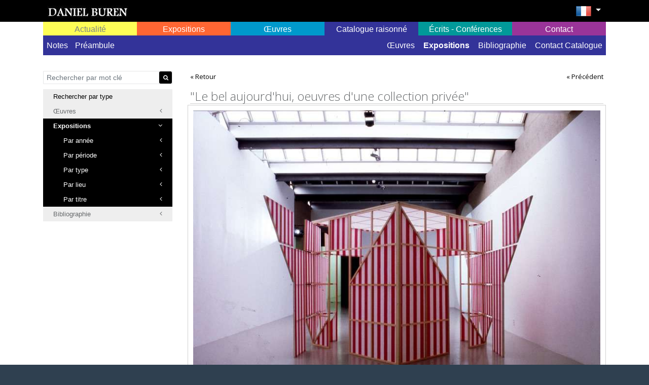

--- FILE ---
content_type: text/html; charset=UTF-8
request_url: https://catalogue.danielburen.com/exhibits/view/967/%22Le%20bel%20aujourd%27hui,%20oeuvres%20d%27une%20collection%20priv%C3%A9e%22?page=16
body_size: 7499
content:
<!DOCTYPE html>
<html lang="en">

<head>
    <meta charset="UTF-8">
<meta http-equiv="X-UA-Compatible" content="IE=edge">
<meta name="viewport" content="width=device-width, initial-scale=1.0">
<title>&quot;Le bel aujourd&#039;hui, oeuvres d&#039;une collection privée&quot; Expositions    Daniel Buren</title>

<meta name="_token" content="zjgeqOjiO1dHzP68LIQZmtpHuqHxiWtHaNpENFFp"/>

<base href="https://catalogue.danielburen.com">
<link rel="canonical" href="https://catalogue.danielburen.com/exhibits/view/967/%22Le%20bel%20aujourd%27hui,%20oeuvres%20d%27une%20collection%20priv%C3%A9e%22" />

<link href="https://catalogue.danielburen.com/inspinia/css/bootstrap.min.css" rel="stylesheet">
<link href="https://catalogue.danielburen.com/inspinia/font-awesome/css/font-awesome.css" rel="stylesheet">
<link href="https://catalogue.danielburen.com/inspinia/css/animate.css" rel="stylesheet">

<link href="https://catalogue.danielburen.com/inspinia/css/plugins/iCheck/custom.css" rel="stylesheet">
<link href="https://catalogue.danielburen.com/inspinia/css/plugins/select2/select2.min.css" rel="stylesheet">
<link href="https://catalogue.danielburen.com/inspinia/css/plugins/jasny/jasny-bootstrap.min.css" rel="stylesheet">
<link href="https://catalogue.danielburen.com/inspinia/js/plugins/jquery-ui/jquery-ui.min.css" rel="stylesheet">


<link href="https://catalogue.danielburen.com/inspinia/css/style.css" rel="stylesheet">
<link href="https://catalogue.danielburen.com/inspinia/css/bws-custom.css" rel="stylesheet">


<script src="https://catalogue.danielburen.com/inspinia/js/jquery-3.1.1.min.js"></script>

    <link href="https://catalogue.danielburen.com/inspinia/css/front.css" rel="stylesheet">
    <link href="https://catalogue.danielburen.com/inspinia/js/malihu-custom-scrollbar-plugin/jquery.mCustomScrollbar.min.css" rel="stylesheet">
    <link href="https://catalogue.danielburen.com/inspinia/lightGallery/css/lightgallery.css" rel="stylesheet">
</head>


<body class="top-navigation catalog">

<div id="wrapper">

    <div id="page-wrapper" class="white-bg">

        <div class="header black-bg">
            <div class="container">
                <div class="row">
                    <div class="col-md-12">

                                                    <a href="https://catalogue.danielburen.com" class="logo-link float-left"><img src="/uploads/companies/8/logo_LOGO2.jpg" class="logo" title="Daniel Buren" /></a>
                        
                            <div class="float-right site-langs">

                                <ul class="nav navbar-top-links float-right">
                                    <li class="dropdown" id="language_selection">
                                        <a aria-expanded="false" role="button" href="#" class="dropdown-toggle" data-toggle="dropdown">
                                                                                                                                                                                                                                                                                                                                        <img src="/uploads/languages/5/fr.png" alt="French" />
                                                                                                                                                                                                                                </a>
                                        <ul role="menu" class="dropdown-menu">
                                                                                            <li><a href="https://catalogue.danielburen.com/lang/de" title="Deutsch"><img src="/uploads/languages/6/de.png" alt="Deutsch" /></a></li>
                                                                                            <li><a href="https://catalogue.danielburen.com/lang/en" title="English"><img src="/uploads/languages/4/en.png" alt="English" /></a></li>
                                                                                            <li><a href="https://catalogue.danielburen.com/lang/fr" title="French"><img src="/uploads/languages/5/fr.png" alt="French" /></a></li>
                                                                                            <li><a href="https://catalogue.danielburen.com/lang/es" title="Spanish"><img src="/uploads/languages/10/es.png" alt="Spanish" /></a></li>
                                                                                    </ul>
                                    </li>
                                </ul>
                            </div>



                    </div>
                </div>
            </div>
        </div>



        <div class="wrapper wrapper-content">
            <div class="container">
                <div class="row">
    <div class="col-lg-12">
    <nav class="navbar navbar-expand-lg navbar-static-top" role="navigation">

        <button class="navbar-toggler" type="button" data-toggle="collapse" data-target="#navbar" aria-expanded="false" aria-label="Toggle navigation">
            <i class="fa fa-reorder"></i>
        </button>

        <!--</div>-->
        <div class="navbar-collapse collapse" id="navbar">
            <ul class="nav navbar-nav nav-justified w-100">

                <li class="nav-item map-link dropdown d-flex align-items-center " id="map-link">
                    <a class="nav-link w-100" aria-expanded="false"  role="button" href="https://danielburen.com/map" data-target="#map-link" id="map-link-toggler"  data-toggle="dropdown"> Actualité</a>
                    <ul role="menu" class="dropdown-menu" aria-labelledby="map-link-toggler">
                                                <li class=""><a href="https://danielburen.com/conferences/actual">Conférences à venir</a></li>

                        <li class=""><a href="https://danielburen.com/exhibits/actual">Expositions - En cours</a></li>

                                                                                                                                                                                    
                                            </ul>
                </li>

                <li id="exhibits-link" class="nav-item exhibits-link dropdown d-flex align-items-center active">
                    <a class="nav-link w-100" data-target="#exhibits-link" aria-expanded="false"  role="button" href="https://danielburen.com/exhibits"  data-toggle="dropdown"> Expositions</a>
                    <ul role="menu" class="dropdown-menu">
                                                <li class=""><a href="https://danielburen.com/exhibits">Toutes les expositions</a></li>
                        <li class=""><a href="https://danielburen.com/exhibits/personal">Expositions personnelles</a></li>
                        <li class=""><a href="https://danielburen.com/exhibits/group">Expositions de groupe</a></li>

                                                                                                                                                                                    
                                            </ul>
                </li>

                <li id="artworks-link" class="nav-item artworks-link dropdown d-flex align-items-center ">
                    <a class="nav-link w-100" data-target="#artworks-link"  aria-expanded="false" role="button" href="https://danielburen.com/artworks/permanent"  data-toggle="dropdown"> Œuvres</a>
                    <ul role="menu" class="dropdown-menu">
                        <li class=""><a href="https://danielburen.com/artworks/permanent">Œuvres permanentes dans l'espace public ou semi-public</a></li>
                                                                                                                                                                                                      
                                            </ul>
                </li>

                
                    <li id="catalog-link" class="nav-item catalog-link dropdown d-flex align-items-center active">
                        <a class="nav-link w-100" data-target="#catalog-link"  aria-expanded="false" role="button" href="https://catalogue.danielburen.com"  data-toggle="dropdown"> Catalogue raisonné</a>
                        <ul role="menu" class="dropdown-menu text-md-right">
                                                                                                                                                                                                                                                                <li class=" pull-left">
                                            <a href="https://catalogue.danielburen.com/pages/5">Notes</a>
                                        </li>
                                                                            <li class=" pull-left">
                                            <a href="https://catalogue.danielburen.com/pages/4">Préambule</a>
                                        </li>
                                                                                                
                                <li class=""><a href="https://catalogue.danielburen.com/artworks">Œuvres</a></li>
                                <li class="active"><a href="https://catalogue.danielburen.com/exhibits">Expositions</a></li>
                                <li class=""><a href="https://catalogue.danielburen.com/biblios">Bibliographie</a></li>
                                <li class=""><a href="https://catalogue.danielburen.com/contact">Contact Catalogue</a></li>
                        </ul>
                    </li>

                
                <li id="bibliographies-link" class="nav-item bibliographies-link dropdown d-flex align-items-center ">
                    <a class="nav-link w-100" data-target="#bibliographies-link"  aria-expanded="false" role="button" href="https://danielburen.com/bibliographies"  data-toggle="dropdown"> Écrits - Conférences</a>
                    <ul role="menu" class="dropdown-menu text-lg-right">
                        <li class=""><a href="https://danielburen.com/conferences">Conférences</a></li>
                                                                                                                                                                            <li class="">
                                        <a href="https://danielburen.com/bibliographies/1">Les Écrits : bibliographie</a>
                                    </li>
                                                                    <li class="">
                                        <a href="https://danielburen.com/bibliographies/2">Les Écrits : quelques textes</a>
                                    </li>
                                                                                                                                        
                                            </ul>
                </li>

                <li id="enquiries-link" class="nav-item enquiries-link dropdown d-flex align-items-center ">
                    <a class="nav-link w-100" data-target="#enquiries-link"   aria-expanded="false" role="button" href="https://danielburen.com/contact"  data-toggle="dropdown"> Contact</a>
                    <ul role="menu" class="dropdown-menu text-lg-right">
                        <li class=""><a href="https://danielburen.com/contact">Contact</a></li>

                                                                                                                        <li class="">
                                        <a href="https://danielburen.com/bibliographies/3">Collectionneurs</a>
                                    </li>
                                                                    <li class="">
                                        <a href="https://danielburen.com/bibliographies/8">Demande d&#039;autorisation Palais-Royal</a>
                                    </li>
                                                                    <li class="">
                                        <a href="https://danielburen.com/bibliographies/7">Service photographique</a>
                                    </li>
                                                                                                                                                                                                                </ul>
                </li>


            </ul>

        </div>
    </nav>

    </div>
</div>




                
                
                <div class="row">
                    <div class="col-lg-3">

                        <nav class="navbar-default navbar-expand-lg" role="navigation" id="catalog_left_menu">
    <button class="navbar-toggler" type="button" data-toggle="collapse" data-target="#side-menu" aria-expanded="false" aria-label="Toggle navigation">
        <i class="fa fa-reorder"></i>
    </button>

    <div class="navbar-collapse collapse" id="side-menu">
        <ul class="nav metismenu">
            <li>
                <form method="GET" action="https://catalogue.danielburen.com/exhibits/view/967/%22Le%20bel%20aujourd%27hui,%20oeuvres%20d%27une%20collection%20priv%C3%A9e%22?page=16" accept-charset="UTF-8" class="catalog-search">
                <div class="input-group">
                    
                    
                    
                        
                        
                        
                        
                        
                        
                    <input class="form-control" placeholder="Rechercher par mot clé" required="" name="q" type="text">
                    <div class="input-group-append">
                            <span class="input-group-addon">
                                <button type="submit" class="btn btn-black btn-xs"><i class='fa fa-search'></i></button>
                            </span>
                    </div>
                </div>
                </form>
            </li>
            <li>
                <span>Rechercher par type</span>
            </li>
            <li class="">
                <a href="https://catalogue.danielburen.com/artworks"><span class="nav-label">Œuvres</span> <span class="fa arrow"></span></a>
                <ul class="nav nav-second-level collapse">
                    <li class="">
                        <a href="https://catalogue.danielburen.com/artworks?year=">Par année <span class="fa arrow"></span></a>
                        <ul class="nav nav-third-level">

                                                            <li class="">
                                    <a href="https://catalogue.danielburen.com/artworks?year=1967" title="1967">1967</a>
                                </li>
                                                            <li class="">
                                    <a href="https://catalogue.danielburen.com/artworks?year=1968" title="1968">1968</a>
                                </li>
                                                            <li class="">
                                    <a href="https://catalogue.danielburen.com/artworks?year=1969" title="1969">1969</a>
                                </li>
                                                            <li class="">
                                    <a href="https://catalogue.danielburen.com/artworks?year=1970" title="1970">1970</a>
                                </li>
                                                            <li class="">
                                    <a href="https://catalogue.danielburen.com/artworks?year=1971" title="1971">1971</a>
                                </li>
                                                            <li class="">
                                    <a href="https://catalogue.danielburen.com/artworks?year=1972" title="1972">1972</a>
                                </li>
                            
                        </ul>
                    </li>
                    <li class="">
                        <a href="https://catalogue.danielburen.com/artworks?period=">Par période <span class="fa arrow"></span></a>
                        <ul class="nav nav-third-level">
                            <li class="">
                                <a href="https://catalogue.danielburen.com/artworks?period=1967-1969" title="Tome III 1967-1969">Tome III 1967-1969</a>
                            </li>
                            <li class="">
                                <a href="https://catalogue.danielburen.com/artworks?period=1970-1972" title="Tome IV 1970-1972">Tome IV 1970-1972</a>
                            </li>
                            <li class="">
                                <a href="https://catalogue.danielburen.com/artworks?period=all" title="Toutes années">Toutes années</a>
                            </li>
                        </ul>
                    </li>

                    <li class="">
                        <a href="https://catalogue.danielburen.com/artworks?title=">Par titre <span class="fa arrow"></span></a>
                        <ul class="nav nav-third-level mCustomScrollbar" id="artworks_by_title"></ul>

                    </li>
                </ul>
            </li>

            <li class="active">
                <a href="https://catalogue.danielburen.com/exhibits?year="><span class="nav-label">Expositions</span> <span class="fa arrow"></span></a>
                <ul class="nav nav-second-level collapse">
                    <li class="">
                        <a href="#">Par année <span class="fa arrow"></span></a>
                        <ul class="nav nav-third-level">
                                                            <li class="">
                                    <a href="https://catalogue.danielburen.com/exhibits?year=1967" title="1967">1967</a>
                                </li>
                                                            <li class="">
                                    <a href="https://catalogue.danielburen.com/exhibits?year=1968" title="1968">1968</a>
                                </li>
                                                            <li class="">
                                    <a href="https://catalogue.danielburen.com/exhibits?year=1969" title="1969">1969</a>
                                </li>
                                                            <li class="">
                                    <a href="https://catalogue.danielburen.com/exhibits?year=1970" title="1970">1970</a>
                                </li>
                                                            <li class="">
                                    <a href="https://catalogue.danielburen.com/exhibits?year=1971" title="1971">1971</a>
                                </li>
                                                            <li class="">
                                    <a href="https://catalogue.danielburen.com/exhibits?year=1972" title="1972">1972</a>
                                </li>
                            
                        </ul>
                    </li>
                    <li class="">
                        <a href="https://catalogue.danielburen.com/exhibits?period=">Par période <span class="fa arrow"></span></a>
                        <ul class="nav nav-third-level">
                            <li class="">
                                <a href="https://catalogue.danielburen.com/exhibits?period=1967-1969" title="Tome III 1967-1969">Tome III 1967-1969</a>
                            </li>
                            <li class="">
                                <a href="https://catalogue.danielburen.com/exhibits?period=1970-1972" title="Tome IV 1970-1972">Tome IV 1970-1972</a>
                            </li>
                            <li class="">
                                <a href="https://catalogue.danielburen.com/exhibits?period=all" title="Toutes années">Toutes années</a>
                            </li>
                        </ul>
                    </li>
                    <li class="">
                        <a href="https://catalogue.danielburen.com/exhibits?type=">Par type <span class="fa arrow"></span></a>
                        <ul class="nav nav-third-level">

                                                                                                <li class="">
                                        <a href="https://catalogue.danielburen.com/exhibits?type=Exposition%20de%20groupe" title="Exposition de groupe">Exposition de groupe</a>
                                    </li>
                                                                    <li class="">
                                        <a href="https://catalogue.danielburen.com/exhibits?type=Exposition%20personnelle" title="Exposition personnelle">Exposition personnelle</a>
                                    </li>
                                                                    <li class="">
                                        <a href="https://catalogue.danielburen.com/exhibits?type=Exposition%20personnelle%20dans%20revue" title="Exposition personnelle dans revue">Exposition personnelle dans revue</a>
                                    </li>
                                
                        </ul>
                    </li>
                    <li class="">
                        <a href="https://catalogue.danielburen.com/exhibits?country=">Par lieu <span class="fa arrow"></span></a>
                        <ul class="nav nav-third-level">
                            <li>
                                <span>
                                                                            <select class="form-control select2" onchange="window.location.href=&#039;https://catalogue.danielburen.com/exhibits?country=&#039;+$(this).val();" name="country"><option selected="selected" value="">Pays</option><option value="13">Autriche</option><option value="20">Belgique</option><option value="36">Canada</option><option value="56">Danemark</option><option value="72">France</option><option value="54">Allemagne</option><option value="105">Italie</option><option value="108">Japon</option><option value="158">Pays-bas</option><option value="188">Suède</option><option value="41">Suisse</option><option value="74">Grande-Bretagne</option><option value="222">États-Unis</option><option value="236">Yougoslavie</option></select>

                                        
                                        <select class="form-control select2" onchange="window.location.href=&#039;https://catalogue.danielburen.com/exhibits?country=&amp;city=&#039;+$(this).val();" name="city"><option selected="selected" value="">Ville</option><option value="Amsterdam">Amsterdam</option><option value="Andover, Massachusetts">Andover, Massachusetts</option><option value="Anvers">Anvers</option><option value="Bâle">Bâle</option><option value="Bari">Bari</option><option value="Belgrade">Belgrade</option><option value="Berlin">Berlin</option><option value="Berne">Berne</option><option value="Bradford, Massachusetts">Bradford, Massachusetts</option><option value="Bruxelles">Bruxelles</option><option value="Cassel">Cassel</option><option value="Cologne">Cologne</option><option value="Dendermonde">Dendermonde</option><option value="Düsseldorf">Düsseldorf</option><option value="Francfort-sur-le-Main">Francfort-sur-le-Main</option><option value="Hanovre">Hanovre</option><option value="Heidelberg">Heidelberg</option><option value="Humlebaek">Humlebaek</option><option value="Innsbruck">Innsbruck</option><option value="Kyoto">Kyoto</option><option value="Lausanne">Lausanne</option><option value="Leeds">Leeds</option><option value="Leverkusen">Leverkusen</option><option value="Londres">Londres</option><option value="Los Angeles, Californie">Los Angeles, Californie</option><option value="Lugano">Lugano</option><option value="Lyon">Lyon</option><option value="Milan">Milan</option><option value="Mönchengladbach, Aix-la-Chapelle, Dortmund, Essen, Gelsenkirchen, Hambourg, Hanovre, Cologne, Krefeld, Leverkusen, Münster, Sarrebruck, Sarrelouis et Stuttgart">Mönchengladbach, Aix-la-Chapelle, Dortmund, Essen, Gelsenkirchen, Hambourg, Hanovre, Cologne, Krefeld, Leverkusen, Münster, Sarrebruck, Sarrelouis et Stuttgart</option><option value="Montjoie (Aix-La-Chapelle)">Montjoie (Aix-La-Chapelle)</option><option value="Münster">Münster</option><option value="Nagano-Ken">Nagano-Ken</option><option value="Nagoya">Nagoya</option><option value="Naples">Naples</option><option value="New York">New York</option><option value="Nice">Nice</option><option value="Palerme">Palerme</option><option value="Paris">Paris</option><option value="Rome">Rome</option><option value="Seattle">Seattle</option><option value="Stockholm">Stockholm</option><option value="Tokyo">Tokyo</option><option value="Turin">Turin</option><option value="Vancouver, Colombie Britannique">Vancouver, Colombie Britannique</option><option value="Venise">Venise</option><option value="Vienne">Vienne</option><option value="Zagreb">Zagreb</option></select>

                                </span>
                            </li>

                        </ul>
                    </li>
                    <li class="">
                        <a href="https://catalogue.danielburen.com/exhibits?title=">Par titre <span class="fa arrow"></span></a>
                        <ul class="nav nav-third-level mCustomScrollbar" id="exhibits_by_title"></ul>
                    </li>

                </ul>
            </li>

            <li class="">
                <a href="https://catalogue.danielburen.com/biblios"><span class="nav-label">Bibliographie</span> <span class="fa arrow"></span></a>
                <ul class="nav nav-second-level collapse nav-bibliographies ">
                    <li class="">
                        <a href="https://catalogue.danielburen.com/biblios?type=title">Par titre <span class="fa arrow"></span></a>
                        <ul class="nav nav-third-level mCustomScrollbar" id="bibliographies_by_title"></ul>
                    </li>

                    <li class="">
                        <a href="https://catalogue.danielburen.com/biblios?type=author">Par auteur <span class="fa arrow"></span></a>
                        <ul class="nav nav-third-level mCustomScrollbar" id="bibliographies_by_author"></ul>
                    </li>

                    <li class="">
                        <a href="https://catalogue.danielburen.com/biblios?type=year">Par année <span class="fa arrow"></span></a>
                        <ul class="nav nav-third-level mCustomScrollbar" id="bibliographies_by_year"></ul>
                    </li>

                    <li class="">
                        <a href="https://catalogue.danielburen.com/biblios?type=artwork">Par œuvre <span class="fa arrow"></span></a>
                        <ul class="nav nav-third-level mCustomScrollbar" id="bibliographies_by_artwork"></ul>
                    </li>

                    <li class="">
                        <a href="https://catalogue.danielburen.com/biblios?type=exhibit">Par exposition <span class="fa arrow"></span></a>
                        <ul class="nav nav-third-level mCustomScrollbar" id="bibliographies_by_exhibit"></ul>
                    </li>
                </ul>
            </li>

            
        </ul>

    </div>
</nav>


<script type="text/javascript">
    $(document).ready(function(){
        LoadCatalogBibliosFilters('#artworks_by_title', 'https://catalogue.danielburen.com/artworks/search-by-title');
        LoadCatalogBibliosFilters('#exhibits_by_title', 'https://catalogue.danielburen.com/exhibits/search-by-title');
        LoadCatalogBibliosFilters('#bibliographies_by_title', 'https://catalogue.danielburen.com/biblios/search-by/title');
        LoadCatalogBibliosFilters('#bibliographies_by_year', 'https://catalogue.danielburen.com/biblios/search-by/year');
        LoadCatalogBibliosFilters('#bibliographies_by_artwork', 'https://catalogue.danielburen.com/biblios/search-by/artwork');
        LoadCatalogBibliosFilters('#bibliographies_by_exhibit', 'https://catalogue.danielburen.com/biblios/search-by/exhibit');
        LoadCatalogBibliosFilters('#bibliographies_by_author', 'https://catalogue.danielburen.com/biblios/search-by/author');
    });
</script>
                    </div>

                    <div class="col-lg-9 catalog-content">

                            <div class="row wrapper page-heading">
        <div class="col-lg-12">
            <div class="border-bottom" >
                <div class="row">
                <div class="col-sm-12">
                    <span class="prev_next">
                        <a href="https://catalogue.danielburen.com/exhibits?page=16" title="Retour">&laquo; Retour</a>
                    </span>

                                            <span class="prev_next float-right">
                                                            <a href="https://catalogue.danielburen.com/exhibits/view/125/%22The%20World%20Uprisings%22?page=16" title="&quot;The World Uprisings&quot;">&laquo; Précédent</a>
                            
                                                    </span>
                                    </div>
                </div>
                <h2>&quot;Le bel aujourd&#039;hui, oeuvres d&#039;une collection privée&quot;</h2>

            </div>
        </div>
    </div>


    <div class="exhibits-view">
                                    <div class="row">
                <div class="col-md-12">
                    <div class="exhibit-image exhibit-image-main">
                                                                                                                    <a href="/uploads/companies/8/media/17988/image_file_1997_villeurbanne_0644-r_010.jpg" data-toggle="tooltip" data-placement="top" class="lightgall" data-sub-html="Photo-souvenir : Une enveloppe peut en cacher une autre. N° VIII, mars 1989, travail situé, 270 x 270 x 270 cm (avant ouverture des portes), in &quot;Le bel aujourd&#039;hui, œuvres d&#039;une collection privée&quot;, Le Nouveau Musée / Institut Frac Rhône-Alpes, Villeurbanne, France, 20 novembre 1997-28 février 1998. Détail. © Daniel Buren/ADAGP, Paris." title="Photo-souvenir : Une enveloppe peut en cacher une autre. N° VIII, mars 1989, travail situé, 270 x 270 x 270 cm (avant ouverture des portes), in &quot;Le bel aujourd&#039;hui, œuvres d&#039;une collection privée&quot;, Le Nouveau Musée / Institut Frac Rhône-Alpes, Villeurbanne, France, 20 novembre 1997-28 février 1998. Détail. © Daniel Buren/ADAGP, Paris.">


                    <img src="/uploads/companies/8/media/17988/image_file_1997_villeurbanne_0644-r_010.jpg" class="" />
        </a>
                                                    </div>
                </div>
            </div>
        
        <div class="description" id="description">
            <div>

                <p><strong></strong></p><p>Le Nouveau Musée / Institut Frac Rhône-Alpes</p><p>Villeurbanne, France</p><p>20 novembre 1997 -28 février 1998</p><p><strong>Exposition de groupe</strong></p><p>Catalogue d'exposition</p><hr /><p><strong>Oeuvre(s) associée(s)</strong></p>                            <p>
                                <a href="https://catalogue.danielburen.com/artworks/view/167/Peinture%20acrylique%20sur%20tissu?page=16" title="Peinture acrylique sur tissu">
                                    <i>Peinture acrylique sur tissu</i> Juin 1972
                                </a>
                            </p>
                                                    <p>
                                <a href="https://catalogue.danielburen.com/artworks/view/425/Papiers%20coll%C3%A9s%20pour%20trois%20murs?page=16" title="Papiers collés pour trois murs">
                                    <i>Papiers collés pour trois murs</i> Mai 1972
                                </a>
                            </p>
                        
            </div>
        </div>

                            <div id="expo_medias">

                                                                                                                                                            <div class="exhibit-image">
                                    <a href="/uploads/companies/8/media/17984/image_file_1997_villeurbanne_0425-r_001.jpg" data-toggle="tooltip" data-placement="top" class="lightgall" data-sub-html="Photo-souvenir : Papiers collés pour trois murs, 1972/1997, travail in situ, in &quot;Le bel aujourd&#039;hui, œuvres d&#039;une collection privée&quot;, Le Nouveau Musée / Institut Frac Rhône-Alpes, Villeurbanne, France, 20 novembre 1997-28 février 1998. Détail. © Daniel Buren/ADAGP, Paris. Détail." title="Photo-souvenir : Papiers collés pour trois murs, 1972/1997, travail in situ, in &quot;Le bel aujourd&#039;hui, œuvres d&#039;une collection privée&quot;, Le Nouveau Musée / Institut Frac Rhône-Alpes, Villeurbanne, France, 20 novembre 1997-28 février 1998. Détail. © Daniel Buren/ADAGP, Paris. Détail.">


                    <img src="/uploads/companies/8/media/17984/thumb2_image_file_1997_villeurbanne_0425-r_001.jpg" class="" />
        </a>
                                </div>
                                                                                                                                <div class="exhibit-image">
                                    <a href="/uploads/companies/8/media/17985/image_file_1997_villeurbanne_0425-r_002.jpg" data-toggle="tooltip" data-placement="top" class="lightgall" data-sub-html="Photo-souvenir : Papiers collés pour trois murs, 1972/1997, travail in situ, in &quot;Le bel aujourd&#039;hui, œuvres d&#039;une collection privée&quot;, Le Nouveau Musée / Institut Frac Rhône-Alpes, Villeurbanne, France, 20 novembre 1997-28 février 1998. Détail. © Daniel Buren/ADAGP, Paris." title="Photo-souvenir : Papiers collés pour trois murs, 1972/1997, travail in situ, in &quot;Le bel aujourd&#039;hui, œuvres d&#039;une collection privée&quot;, Le Nouveau Musée / Institut Frac Rhône-Alpes, Villeurbanne, France, 20 novembre 1997-28 février 1998. Détail. © Daniel Buren/ADAGP, Paris.">


                    <img src="/uploads/companies/8/media/17985/thumb2_image_file_1997_villeurbanne_0425-r_002.jpg" class="" />
        </a>
                                </div>
                                                                                                                                <div class="exhibit-image">
                                    <a href="/uploads/companies/8/media/17986/image_file_1997_villeurbanne_0330-r_008.jpg" data-toggle="tooltip" data-placement="top" class="lightgall" data-sub-html="Photo-souvenir : 25 Lattes, novembre 1988, travail situé, in &quot;Le bel aujourd&#039;hui, œuvres d&#039;une collection privée&quot;, Le Nouveau Musée / Institut Frac Rhône-Alpes, Villeurbanne, France, 20 novembre 1997-28 février 1998. Détail. © Daniel Buren/ADAGP, Paris." title="Photo-souvenir : 25 Lattes, novembre 1988, travail situé, in &quot;Le bel aujourd&#039;hui, œuvres d&#039;une collection privée&quot;, Le Nouveau Musée / Institut Frac Rhône-Alpes, Villeurbanne, France, 20 novembre 1997-28 février 1998. Détail. © Daniel Buren/ADAGP, Paris.">


                    <img src="/uploads/companies/8/media/17986/thumb2_image_file_1997_villeurbanne_0330-r_008.jpg" class="" />
        </a>
                                </div>
                                                                                                                                <div class="exhibit-image">
                                    <a href="/uploads/companies/8/media/17987/image_file_1997_villeurbanne_0638-r_002.jpg" data-toggle="tooltip" data-placement="top" class="lightgall" data-sub-html="Photo-souvenir : Zu Unterstreichen = Souligné, février 1989, travail situé, in &quot;Le bel aujourd&#039;hui, œuvres d&#039;une collection privée&quot;, Le Nouveau Musée / Institut Frac Rhône-Alpes, Villeurbanne, France, 20 novembre 1997-28 février 1998. Détail. © Daniel Buren/ADAGP, Paris." title="Photo-souvenir : Zu Unterstreichen = Souligné, février 1989, travail situé, in &quot;Le bel aujourd&#039;hui, œuvres d&#039;une collection privée&quot;, Le Nouveau Musée / Institut Frac Rhône-Alpes, Villeurbanne, France, 20 novembre 1997-28 février 1998. Détail. © Daniel Buren/ADAGP, Paris.">


                    <img src="/uploads/companies/8/media/17987/thumb2_image_file_1997_villeurbanne_0638-r_002.jpg" class="" />
        </a>
                                </div>
                                                                                                                                <div class="exhibit-image">
                                    <a href="/uploads/companies/8/media/3129/r2_1997_villeurbanne_0167_001_r_scan29.jpg" data-toggle="tooltip" data-placement="top" class="lightgall" data-sub-html="Photo-souvenir : Peinture acrylique sur tissu, juin 1972, in “Le bel aujourd’hui, oeuvres d’une collection privée”, Le Nouveau Musée / Institut Frac Rhône-Alpes, Villeurbanne, France, 20 novembre 1997-28 février 1998. Détail. © Daniel Buren/ADAGP, Paris." title="Photo-souvenir : Peinture acrylique sur tissu, juin 1972, in “Le bel aujourd’hui, oeuvres d’une collection privée”, Le Nouveau Musée / Institut Frac Rhône-Alpes, Villeurbanne, France, 20 novembre 1997-28 février 1998. Détail. © Daniel Buren/ADAGP, Paris.">


                    <img src="/uploads/companies/8/media/3129/thumb2_r2_1997_villeurbanne_0167_001_r_scan29.jpg" class="" />
        </a>
                                </div>
                                            
                </div>
            
    </div>

    <script type="text/javascript">
        $(document).ready(function(){
            $('.exhibits-view').lightGallery({selector: '.lightgall', download: false});

            $('#description').columnize({
                columns: 3,
                accuracy : 1,
                buildOnce : true
            });

            $('#expo_medias').columnize({
                columns: 4,
                accuracy : 1,
                buildOnce : true
            });
        });
    </script>


                    </div>
                </div>
            </div>
        </div>
        <div class="footer black-bg">
    <div class="container">
        <strong>&copy;</strong> Daniel Buren 2018-2025
        <div class="float-sm-right">Powered By <a href="https://www.billwebstudio.com" target="_blank">BillWebStudio</a></div>
    </div>
</div>    </div>

</div>


<script src="https://catalogue.danielburen.com/inspinia/js/popper.min.js"></script>
<script src="https://catalogue.danielburen.com/inspinia/js/bootstrap.js"></script>

<script src="https://catalogue.danielburen.com/inspinia/js/plugins/metisMenu/jquery.metisMenu.js"></script>
<script src="https://catalogue.danielburen.com/inspinia/js/plugins/slimscroll/jquery.slimscroll.min.js"></script>
<script src="https://catalogue.danielburen.com/inspinia/js/plugins/select2/select2.full.min.js"></script>
<script src="https://catalogue.danielburen.com/inspinia/js/plugins/iCheck/icheck.min.js"></script>
<script src="https://catalogue.danielburen.com/inspinia/js/plugins/jasny/jasny-bootstrap.min.js"></script>
<script src="https://catalogue.danielburen.com/inspinia/js/jquery.ns-autogrow.min.js"></script>
<script src="https://catalogue.danielburen.com/inspinia/js/notify.min.js"></script>
<script src="https://catalogue.danielburen.com/inspinia/js/plugins/jquery-ui/jquery-ui.min.js"></script>

<script src="https://catalogue.danielburen.com/inspinia/js/malihu-custom-scrollbar-plugin/jquery.mCustomScrollbar.concat.min.js"></script>

<script src="https://catalogue.danielburen.com/inspinia/js/inspinia.js"></script>
<script src="https://catalogue.danielburen.com/inspinia/js/bws-custom.js?v=1.0.1"></script>


<script>
    window._token = 'zjgeqOjiO1dHzP68LIQZmtpHuqHxiWtHaNpENFFp';
</script>

<div class="modal inmodal" id="customModal" tabindex="-1" role="dialog" aria-hidden="true">
    <div class="modal-dialog modal-lg">
        <div class="modal-content animated fadeIn">
            <div class="modal-header">
                <button type="button" class="close" data-dismiss="modal"><span aria-hidden="true">&times;</span><span class="sr-only">Close</span></button>

                <div class="modal-header-content">
                                                        </div>

            </div>
            <div class="modal-body">
                            </div>

        </div>
    </div>
</div>



<script type="text/javascript">
    var custom_modal;

    $(document).ready(function(){

                custom_modal = $("#customModal").modal({backdrop:'static', show:false});
        
        $(document).on({
            'show.bs.modal': function() {
                var zIndex = 1040 + (10 * $('.modal:visible').length);
                $(this).css('z-index', zIndex);
                setTimeout(function() {
                    $('.modal-backdrop').not('.modal-stack').css('z-index', zIndex - 1).addClass('modal-stack');
                }, 0);
            },
            'hidden.bs.modal': function() {

                if ($('.modal:visible').length > 0) {
                    // restore the modal-open class to the body element, so that scrolling works
                    // properly after de-stacking a modal.
                    setTimeout(function() {
                        $(document.body).addClass('modal-open');
                    }, 0);
                }
            }
        }, '.modal');


        custom_modal.on("hide.bs.modal", function(e) {
            //console.log(this, e);
            $(this).find(".modal-header-content").html('');
            $(this).find(".modal-body").html('');
            $(this).find(".for-modal-footer").html('');
            custom_modal.unbind("show.bs.modal");
        });

    });

</script>
<script src="https://catalogue.danielburen.com/inspinia/lightGallery/lib/picturefill.min.js"></script>
<script src="https://catalogue.danielburen.com/inspinia/lightGallery/js/lightgallery-all.min.js"></script>
<script src="https://catalogue.danielburen.com/inspinia/lightGallery/lib/jquery.mousewheel.min.js"></script>
<script src="https://catalogue.danielburen.com/inspinia/js/jquery.columnizer.min.js"></script>

    <!-- Google tag (gtag.js) -->
    <script async src="https://www.googletagmanager.com/gtag/js?id=UA-51502104-1"></script>
    <script>
        window.dataLayer = window.dataLayer || [];
        function gtag(){dataLayer.push(arguments);}
        gtag('js', new Date());

        gtag('config', 'UA-51502104-1');
    </script>



<script>
    $(function(){
        $('body').on('contextmenu', 'img', function(e){
            return false;
        });
    });
</script>
</body>
</html>


--- FILE ---
content_type: text/html; charset=UTF-8
request_url: https://catalogue.danielburen.com/artworks/search-by-title?_=1764508356225
body_size: 6343
content:
<ul class="nav nav-third-level mCustomScrollbar" id="artworks_by_title">
        <li>
        <a href="https://catalogue.danielburen.com/artworks?title=%5BPeinture%20suspendue%5D"><i>[Peinture suspendue]</i>, Janvier, 1969</a>
    </li>
        <li>
        <a href="https://catalogue.danielburen.com/artworks?title=%5BSans%20Titre%20%E2%80%94%20Papier%20coll%C3%A9%5D"><i>[Sans Titre — Papier collé]</i>, Avril, 1971</a>
    </li>
        <li>
        <a href="https://catalogue.danielburen.com/artworks?title=%5BSans%20Titre%20%E2%80%93%20Store%20ray%C3%A9%20blanc%20et%20bleu%5D"><i>[Sans Titre – Store rayé blanc et bleu]</i>, Juillet, 1972</a>
    </li>
        <li>
        <a href="https://catalogue.danielburen.com/artworks?title=%5BSans%20Titre%20%E2%80%94%20Store%20ray%C3%A9%20blanc%20et%20bleu%5D"><i>[Sans Titre — Store rayé blanc et bleu]</i>, Juillet, 1972</a>
    </li>
        <li>
        <a href="https://catalogue.danielburen.com/artworks?title=%5BSans%20Titre%5D"><i>[Sans Titre]</i>, Janvier, 1972</a>
    </li>
        <li>
        <a href="https://catalogue.danielburen.com/artworks?title=Cercle%20noir%20sur%20fond%20blanc%20par%20Daniel%20Buren"><i>Cercle noir sur fond blanc par Daniel Buren</i>, 4 décembre, 1967</a>
    </li>
        <li>
        <a href="https://catalogue.danielburen.com/artworks?title=Des%20empreintes%20de%20pinceau%20n%C2%B0%2050%20par%20Daniel%20Buren"><i>Des empreintes de pinceau n° 50 par Daniel Buren</i>, 4 décembre, 1967</a>
    </li>
        <li>
        <a href="https://catalogue.danielburen.com/artworks?title=Deux%20Travaux%20%E2%80%93%20Affichages%20sauvages"><i>Deux Travaux – Affichages sauvages</i>, Juin, 1970</a>
    </li>
        <li>
        <a href="https://catalogue.danielburen.com/artworks?title=Manifestacija%20Acte%20II"><i>Manifestacija Acte II</i>, 29 Septembre, 1972</a>
    </li>
        <li>
        <a href="https://catalogue.danielburen.com/artworks?title=Manifestation%201%20%E2%80%93%20%20Peinture%20acrylique%20blanche%20sur%20tissu%20ray%C3%A9%20blanc%20et%20gris%20clair"><i>Manifestation 1 –  Peinture acrylique blanche sur tissu rayé blanc et gris clair</i>, 3 janvier, 1967</a>
    </li>
        <li>
        <a href="https://catalogue.danielburen.com/artworks?title=Papier%20coll%C3%A9"><i>Papier collé</i>, Mai, 1971</a>
    </li>
        <li>
        <a href="https://catalogue.danielburen.com/artworks?title=Papiers%20coll%C3%A9s%20blanc%20et%20vert"><i>Papiers collés blanc et vert</i>, Janvier, 1969</a>
    </li>
        <li>
        <a href="https://catalogue.danielburen.com/artworks?title=Papiers%20coll%C3%A9s"><i>Papiers collés</i>, Mars, 1971</a>
    </li>
        <li>
        <a href="https://catalogue.danielburen.com/artworks?title=Peinture%20acrylique%20blanche%20sur%20tissu%20ray%C3%A9%20blanc%20et%20rouge"><i>Peinture acrylique blanche sur tissu rayé blanc et rouge</i>, Mai, 1972</a>
    </li>
        <li>
        <a href="https://catalogue.danielburen.com/artworks?title=Peinture%20acrylique%20blanche%20sur%20tissu%20ray%C3%A9%20blanc%20et%20bleu%20fonc%C3%A9"><i>Peinture acrylique blanche sur tissu rayé blanc et bleu foncé</i>, 16 décembre, 1967</a>
    </li>
        <li>
        <a href="https://catalogue.danielburen.com/artworks?title=Peinture%20acrylique%20blanche%20sur%20tissu%20ray%C3%A9%20blanc%20et%20bleu"><i>Peinture acrylique blanche sur tissu rayé blanc et bleu</i>, Août, 1970</a>
    </li>
        <li>
        <a href="https://catalogue.danielburen.com/artworks?title=Peinture%20acrylique%20blanche%20sur%20tissu%20ray%C3%A9%20blanc%20et%20bleu"><i>Peinture acrylique blanche sur tissu rayé blanc et bleu</i>, Juin, 1971</a>
    </li>
        <li>
        <a href="https://catalogue.danielburen.com/artworks?title=Peinture%20acrylique%20blanche%20sur%20tissu%20ray%C3%A9%20blanc%20et%20bleu"><i>Peinture acrylique blanche sur tissu rayé blanc et bleu</i>, Octobre, 1971</a>
    </li>
        <li>
        <a href="https://catalogue.danielburen.com/artworks?title=Peinture%20acrylique%20blanche%20sur%20tissu%20ray%C3%A9%20blanc%20et%20bleu"><i>Peinture acrylique blanche sur tissu rayé blanc et bleu</i>, Novembre, 1971</a>
    </li>
        <li>
        <a href="https://catalogue.danielburen.com/artworks?title=Peinture%20acrylique%20blanche%20sur%20tissu%20ray%C3%A9%20blanc%20et%20bleu"><i>Peinture acrylique blanche sur tissu rayé blanc et bleu</i>, Janvier, 1972</a>
    </li>
        <li>
        <a href="https://catalogue.danielburen.com/artworks?title=Peinture%20acrylique%20blanche%20sur%20tissu%20ray%C3%A9%20blanc%20et%20bleu"><i>Peinture acrylique blanche sur tissu rayé blanc et bleu</i>, Mars, 1972</a>
    </li>
        <li>
        <a href="https://catalogue.danielburen.com/artworks?title=Peinture%20acrylique%20blanche%20sur%20tissu%20ray%C3%A9%20blanc%20et%20bleu"><i>Peinture acrylique blanche sur tissu rayé blanc et bleu</i>, Juin, 1972</a>
    </li>
        <li>
        <a href="https://catalogue.danielburen.com/artworks?title=Peinture%20acrylique%20blanche%20sur%20tissu%20ray%C3%A9%20blanc%20et%20bleu"><i>Peinture acrylique blanche sur tissu rayé blanc et bleu</i>, Juillet, 1972</a>
    </li>
        <li>
        <a href="https://catalogue.danielburen.com/artworks?title=Peinture%20acrylique%20blanche%20sur%20tissu%20ray%C3%A9%20blanc%20et%20bleu"><i>Peinture acrylique blanche sur tissu rayé blanc et bleu</i>, Juillet, 1969</a>
    </li>
        <li>
        <a href="https://catalogue.danielburen.com/artworks?title=Peinture%20acrylique%20blanche%20sur%20tissu%20ray%C3%A9%20blanc%20et%20bleu"><i>Peinture acrylique blanche sur tissu rayé blanc et bleu</i>, Décembre, 1969</a>
    </li>
        <li>
        <a href="https://catalogue.danielburen.com/artworks?title=Peinture%20acrylique%20blanche%20sur%20tissu%20ray%C3%A9%20blanc%20et%20gris%20clair"><i>Peinture acrylique blanche sur tissu rayé blanc et gris clair</i>, Octobre, 1971</a>
    </li>
        <li>
        <a href="https://catalogue.danielburen.com/artworks?title=Peinture%20acrylique%20blanche%20sur%20tissu%20ray%C3%A9%20blanc%20et%20gris%20clair"><i>Peinture acrylique blanche sur tissu rayé blanc et gris clair</i>, Mai, 1969</a>
    </li>
        <li>
        <a href="https://catalogue.danielburen.com/artworks?title=Peinture%20acrylique%20blanche%20sur%20tissu%20ray%C3%A9%20blanc%20et%20gris%20clair"><i>Peinture acrylique blanche sur tissu rayé blanc et gris clair</i>, Juillet, 1969</a>
    </li>
        <li>
        <a href="https://catalogue.danielburen.com/artworks?title=Peinture%20acrylique%20blanche%20sur%20tissu%20ray%C3%A9%20blanc%20et%20gris%20clair"><i>Peinture acrylique blanche sur tissu rayé blanc et gris clair</i>, Juillet, 1969</a>
    </li>
        <li>
        <a href="https://catalogue.danielburen.com/artworks?title=Peinture%20acrylique%20blanche%20sur%20tissu%20ray%C3%A9%20blanc%20et%20gris%20clair"><i>Peinture acrylique blanche sur tissu rayé blanc et gris clair</i>, Juillet, 1969</a>
    </li>
        <li>
        <a href="https://catalogue.danielburen.com/artworks?title=Peinture%20acrylique%20blanche%20sur%20tissu%20ray%C3%A9%20blanc%20et%20gris%20fonc%C3%A9"><i>Peinture acrylique blanche sur tissu rayé blanc et gris foncé</i>, Mai, 1969</a>
    </li>
        <li>
        <a href="https://catalogue.danielburen.com/artworks?title=Peinture%20acrylique%20blanche%20sur%20tissu%20ray%C3%A9%20blanc%20et%20gris%20fonc%C3%A9"><i>Peinture acrylique blanche sur tissu rayé blanc et gris foncé</i>, Octobre, 1969</a>
    </li>
        <li>
        <a href="https://catalogue.danielburen.com/artworks?title=Peinture%20acrylique%20blanche%20sur%20tissu%20ray%C3%A9%20blanc%20et%20marron"><i>Peinture acrylique blanche sur tissu rayé blanc et marron</i>, Novembre, 1970</a>
    </li>
        <li>
        <a href="https://catalogue.danielburen.com/artworks?title=Peinture%20acrylique%20blanche%20sur%20tissu%20ray%C3%A9%20blanc%20et%20marron"><i>Peinture acrylique blanche sur tissu rayé blanc et marron</i>, [Décembre], 1970</a>
    </li>
        <li>
        <a href="https://catalogue.danielburen.com/artworks?title=Peinture%20acrylique%20blanche%20sur%20tissu%20ray%C3%A9%20blanc%20et%20marron"><i>Peinture acrylique blanche sur tissu rayé blanc et marron</i>, Mars, 1971</a>
    </li>
        <li>
        <a href="https://catalogue.danielburen.com/artworks?title=Peinture%20acrylique%20blanche%20sur%20tissu%20ray%C3%A9%20blanc%20et%20marron"><i>Peinture acrylique blanche sur tissu rayé blanc et marron</i>, [Décembre], 1972</a>
    </li>
        <li>
        <a href="https://catalogue.danielburen.com/artworks?title=Peinture%20acrylique%20blanche%20sur%20tissu%20ray%C3%A9%20blanc%20et%20noir"><i>Peinture acrylique blanche sur tissu rayé blanc et noir</i>, Janvier, 1969</a>
    </li>
        <li>
        <a href="https://catalogue.danielburen.com/artworks?title=Peinture%20acrylique%20blanche%20sur%20tissu%20ray%C3%A9%20blanc%20et%20noir"><i>Peinture acrylique blanche sur tissu rayé blanc et noir</i>, Octobre, 1971</a>
    </li>
        <li>
        <a href="https://catalogue.danielburen.com/artworks?title=Peinture%20acrylique%20blanche%20sur%20tissu%20ray%C3%A9%20blanc%20et%20noir"><i>Peinture acrylique blanche sur tissu rayé blanc et noir</i>, Janvier, 1968</a>
    </li>
        <li>
        <a href="https://catalogue.danielburen.com/artworks?title=Peinture%20acrylique%20blanche%20sur%20tissu%20ray%C3%A9%20blanc%20et%20noir"><i>Peinture acrylique blanche sur tissu rayé blanc et noir</i>, [Décembre], 1968</a>
    </li>
        <li>
        <a href="https://catalogue.danielburen.com/artworks?title=Peinture%20acrylique%20blanche%20sur%20tissu%20ray%C3%A9%20blanc%20et%20noir"><i>Peinture acrylique blanche sur tissu rayé blanc et noir</i>, Janvier, 1969</a>
    </li>
        <li>
        <a href="https://catalogue.danielburen.com/artworks?title=Peinture%20acrylique%20blanche%20sur%20tissu%20ray%C3%A9%20blanc%20et%20noir"><i>Peinture acrylique blanche sur tissu rayé blanc et noir</i>, Janvier, 1969</a>
    </li>
        <li>
        <a href="https://catalogue.danielburen.com/artworks?title=Peinture%20acrylique%20blanche%20sur%20tissu%20ray%C3%A9%20blanc%20et%20noir"><i>Peinture acrylique blanche sur tissu rayé blanc et noir</i>, Mars, 1969</a>
    </li>
        <li>
        <a href="https://catalogue.danielburen.com/artworks?title=Peinture%20acrylique%20blanche%20sur%20tissu%20ray%C3%A9%20blanc%20et%20noir"><i>Peinture acrylique blanche sur tissu rayé blanc et noir</i>, Mai, 1969</a>
    </li>
        <li>
        <a href="https://catalogue.danielburen.com/artworks?title=Peinture%20acrylique%20blanche%20sur%20tissu%20ray%C3%A9%20blanc%20et%20noir"><i>Peinture acrylique blanche sur tissu rayé blanc et noir</i>, Juillet, 1969</a>
    </li>
        <li>
        <a href="https://catalogue.danielburen.com/artworks?title=Peinture%20acrylique%20blanche%20sur%20tissu%20ray%C3%A9%20blanc%20et%20noir"><i>Peinture acrylique blanche sur tissu rayé blanc et noir</i>, Novembre, 1969</a>
    </li>
        <li>
        <a href="https://catalogue.danielburen.com/artworks?title=Peinture%20acrylique%20blanche%20sur%20tissu%20ray%C3%A9%20blanc%20et%20orange"><i>Peinture acrylique blanche sur tissu rayé blanc et orange</i>, Août, 1971</a>
    </li>
        <li>
        <a href="https://catalogue.danielburen.com/artworks?title=Peinture%20acrylique%20blanche%20sur%20tissu%20ray%C3%A9%20blanc%20et%20orange"><i>Peinture acrylique blanche sur tissu rayé blanc et orange</i>, Janvier, 1967</a>
    </li>
        <li>
        <a href="https://catalogue.danielburen.com/artworks?title=Peinture%20acrylique%20blanche%20sur%20tissu%20ray%C3%A9%20blanc%20et%20orange"><i>Peinture acrylique blanche sur tissu rayé blanc et orange</i>, Novembre, 1967</a>
    </li>
        <li>
        <a href="https://catalogue.danielburen.com/artworks?title=Peinture%20acrylique%20blanche%20sur%20tissu%20ray%C3%A9%20blanc%20et%20orange"><i>Peinture acrylique blanche sur tissu rayé blanc et orange</i>, Mars, 1969</a>
    </li>
        <li>
        <a href="https://catalogue.danielburen.com/artworks?title=Peinture%20acrylique%20blanche%20sur%20tissu%20ray%C3%A9%20blanc%20et%20orange"><i>Peinture acrylique blanche sur tissu rayé blanc et orange</i>, Avril, 1969</a>
    </li>
        <li>
        <a href="https://catalogue.danielburen.com/artworks?title=Peinture%20acrylique%20blanche%20sur%20tissu%20ray%C3%A9%20blanc%20et%20orange"><i>Peinture acrylique blanche sur tissu rayé blanc et orange</i>, Juin, 1969</a>
    </li>
        <li>
        <a href="https://catalogue.danielburen.com/artworks?title=Peinture%20acrylique%20blanche%20sur%20tissu%20ray%C3%A9%20blanc%20et%20rouge"><i>Peinture acrylique blanche sur tissu rayé blanc et rouge</i>, Février, 1970</a>
    </li>
        <li>
        <a href="https://catalogue.danielburen.com/artworks?title=Peinture%20acrylique%20blanche%20sur%20tissu%20ray%C3%A9%20blanc%20et%20rouge"><i>Peinture acrylique blanche sur tissu rayé blanc et rouge</i>, Octobre, 1970</a>
    </li>
        <li>
        <a href="https://catalogue.danielburen.com/artworks?title=Peinture%20acrylique%20blanche%20sur%20tissu%20ray%C3%A9%20blanc%20et%20rouge"><i>Peinture acrylique blanche sur tissu rayé blanc et rouge</i>, [Décembre], 1970</a>
    </li>
        <li>
        <a href="https://catalogue.danielburen.com/artworks?title=Peinture%20acrylique%20blanche%20sur%20tissu%20ray%C3%A9%20blanc%20et%20rouge"><i>Peinture acrylique blanche sur tissu rayé blanc et rouge</i>, Août, 1971</a>
    </li>
        <li>
        <a href="https://catalogue.danielburen.com/artworks?title=Peinture%20acrylique%20blanche%20sur%20tissu%20ray%C3%A9%20blanc%20et%20rouge"><i>Peinture acrylique blanche sur tissu rayé blanc et rouge</i>, Octobre, 1971</a>
    </li>
        <li>
        <a href="https://catalogue.danielburen.com/artworks?title=Peinture%20acrylique%20blanche%20sur%20tissu%20ray%C3%A9%20blanc%20et%20rouge"><i>Peinture acrylique blanche sur tissu rayé blanc et rouge</i>, [Décembre], 1971</a>
    </li>
        <li>
        <a href="https://catalogue.danielburen.com/artworks?title=Peinture%20acrylique%20blanche%20sur%20tissu%20ray%C3%A9%20blanc%20et%20rouge"><i>Peinture acrylique blanche sur tissu rayé blanc et rouge</i>, Mars, 1972</a>
    </li>
        <li>
        <a href="https://catalogue.danielburen.com/artworks?title=Peinture%20acrylique%20blanche%20sur%20tissu%20ray%C3%A9%20blanc%20et%20rouge"><i>Peinture acrylique blanche sur tissu rayé blanc et rouge</i>, Juin, 1972</a>
    </li>
        <li>
        <a href="https://catalogue.danielburen.com/artworks?title=Peinture%20acrylique%20blanche%20sur%20tissu%20ray%C3%A9%20blanc%20et%20rouge"><i>Peinture acrylique blanche sur tissu rayé blanc et rouge</i>, 2 janvier, 1968</a>
    </li>
        <li>
        <a href="https://catalogue.danielburen.com/artworks?title=Peinture%20acrylique%20blanche%20sur%20tissu%20ray%C3%A9%20blanc%20et%20rouge"><i>Peinture acrylique blanche sur tissu rayé blanc et rouge</i>, Octobre, 1968</a>
    </li>
        <li>
        <a href="https://catalogue.danielburen.com/artworks?title=Peinture%20acrylique%20blanche%20sur%20tissu%20ray%C3%A9%20blanc%20et%20rouge"><i>Peinture acrylique blanche sur tissu rayé blanc et rouge</i>, Mars, 1969</a>
    </li>
        <li>
        <a href="https://catalogue.danielburen.com/artworks?title=Peinture%20acrylique%20blanche%20sur%20tissu%20ray%C3%A9%20blanc%20et%20rouge"><i>Peinture acrylique blanche sur tissu rayé blanc et rouge</i>, Mars, 1969</a>
    </li>
        <li>
        <a href="https://catalogue.danielburen.com/artworks?title=Peinture%20acrylique%20blanche%20sur%20tissu%20ray%C3%A9%20blanc%20et%20rouge"><i>Peinture acrylique blanche sur tissu rayé blanc et rouge</i>, Septembre, 1969</a>
    </li>
        <li>
        <a href="https://catalogue.danielburen.com/artworks?title=Peinture%20acrylique%20blanche%20sur%20tissu%20ray%C3%A9%20blanc%20et%20rouge"><i>Peinture acrylique blanche sur tissu rayé blanc et rouge</i>, Septembre, 1969</a>
    </li>
        <li>
        <a href="https://catalogue.danielburen.com/artworks?title=Peinture%20acrylique%20blanche%20sur%20tissu%20ray%C3%A9%20blanc%20et%20vert"><i>Peinture acrylique blanche sur tissu rayé blanc et vert</i>, Mai, 1969</a>
    </li>
        <li>
        <a href="https://catalogue.danielburen.com/artworks?title=Peinture%20acrylique%20sur%20tissu%20ray%C3%A9%20blanc%20et%20rouge"><i>Peinture acrylique sur tissu rayé blanc et rouge</i>, Septembre, 1971</a>
    </li>
        <li>
        <a href="https://catalogue.danielburen.com/artworks?title=Peinture%20suspendue"><i>Peinture suspendue</i>, Août, 1972</a>
    </li>
        <li>
        <a href="https://catalogue.danielburen.com/artworks?title=%5BSans%20Titre%20%20%E2%80%94%20Papier%20coll%C3%A9%20blanc%20et%20jaune%5D"><i>[Sans Titre  — Papier collé blanc et jaune]</i>, Janvier, 1972</a>
    </li>
        <li>
        <a href="https://catalogue.danielburen.com/artworks?title=%5BSans%20Titre%20%E2%80%93%20Encre%20sur%20papier%5D"><i>[Sans Titre – Encre sur papier]</i>, Juillet, 1970</a>
    </li>
        <li>
        <a href="https://catalogue.danielburen.com/artworks?title=%5BSans%20Titre%20%E2%80%93%20Encre%20sur%20papier%5D"><i>[Sans Titre – Encre sur papier]</i>, 9 juillet, 1970</a>
    </li>
        <li>
        <a href="https://catalogue.danielburen.com/artworks?title=%5BSans%20Titre%20%E2%80%93%20Encre%20sur%20papier%5D"><i>[Sans Titre – Encre sur papier]</i>, Février, 1971</a>
    </li>
        <li>
        <a href="https://catalogue.danielburen.com/artworks?title=%5BSans%20Titre%20%E2%80%93%20Encre%20sur%20papier%5D"><i>[Sans Titre – Encre sur papier]</i>, Mars, 1971</a>
    </li>
        <li>
        <a href="https://catalogue.danielburen.com/artworks?title=%5BSans%20Titre%20%E2%80%93%20Encre%20sur%20papier%5D"><i>[Sans Titre – Encre sur papier]</i>, 20 septembre, 1968</a>
    </li>
        <li>
        <a href="https://catalogue.danielburen.com/artworks?title=%5BSans%20Titre%20%E2%80%93%20Encre%20sur%20papier%5D"><i>[Sans Titre – Encre sur papier]</i>, Septembre, 1969</a>
    </li>
        <li>
        <a href="https://catalogue.danielburen.com/artworks?title=%5BSans%20Titre%20%E2%80%93%20Envoi%20postal%5D"><i>[Sans Titre – Envoi postal]</i>, Avril, 1968</a>
    </li>
        <li>
        <a href="https://catalogue.danielburen.com/artworks?title=%5BSans%20Titre%20%E2%80%93%20Envoi%20postal%5D"><i>[Sans Titre – Envoi postal]</i>, Décembre, 1967</a>
    </li>
        <li>
        <a href="https://catalogue.danielburen.com/artworks?title=%5BSans%20Titre%20%E2%80%93%20Intervention%20plastique%5D"><i>[Sans Titre – Intervention plastique]</i>, Juin, 1971</a>
    </li>
        <li>
        <a href="https://catalogue.danielburen.com/artworks?title=%5BSans%20Titre%20%E2%80%93%20Papier%20coll%C3%A9%5D"><i>[Sans Titre – Papier collé]</i>, Mai, 1970</a>
    </li>
        <li>
        <a href="https://catalogue.danielburen.com/artworks?title=%5BSans%20Titre%20%E2%80%93%20Papier%20ray%C3%A9%20blanc%20et%20gris%5D"><i>[Sans Titre – Papier rayé blanc et gris]</i>, Janvier, 1971</a>
    </li>
        <li>
        <a href="https://catalogue.danielburen.com/artworks?title=%5BSans%20Titre%20%E2%80%93%20Papiers%20coll%C3%A9s%5D"><i>[Sans Titre – Papiers collés]</i>, Mai, 1970</a>
    </li>
        <li>
        <a href="https://catalogue.danielburen.com/artworks?title=%5BSans%20Titre%20%E2%80%93%20Papiers%20coll%C3%A9s%5D"><i>[Sans Titre – Papiers collés]</i>, Juin, 1970</a>
    </li>
        <li>
        <a href="https://catalogue.danielburen.com/artworks?title=%5BSans%20Titre%20%E2%80%93%20Papiers%20coll%C3%A9s%5D"><i>[Sans Titre – Papiers collés]</i>, Janvier, 1971</a>
    </li>
        <li>
        <a href="https://catalogue.danielburen.com/artworks?title=%5BSans%20Titre%20%E2%80%93%20Papiers%20coll%C3%A9s%5D"><i>[Sans Titre – Papiers collés]</i>, Septembre, 1971</a>
    </li>
        <li>
        <a href="https://catalogue.danielburen.com/artworks?title=%5BSans%20Titre%20%E2%80%93%20Papiers%20coll%C3%A9s%5D"><i>[Sans Titre – Papiers collés]</i>, Septembre, 1969</a>
    </li>
        <li>
        <a href="https://catalogue.danielburen.com/artworks?title=%5BSans%20Titre%20%E2%80%93%20Papiers%20ray%C3%A9s%20blanc%20et%20bleu%5D"><i>[Sans Titre – Papiers rayés blanc et bleu]</i>, Mai, 1971</a>
    </li>
        <li>
        <a href="https://catalogue.danielburen.com/artworks?title=%5BSans%20Titre%20%E2%80%94%20Encre%20sur%20papier%5D"><i>[Sans Titre — Encre sur papier]</i>, Avril, 1972</a>
    </li>
        <li>
        <a href="https://catalogue.danielburen.com/artworks?title=%5BSans%20Titre%20%E2%80%94%20Papier%20coll%C3%A9%20blanc%20et%20bleu%5D"><i>[Sans Titre — Papier collé blanc et bleu]</i>, Janvier, 1972</a>
    </li>
        <li>
        <a href="https://catalogue.danielburen.com/artworks?title=%5BSans%20Titre%20%E2%80%94%20Papiers%20coll%C3%A9s%5D"><i>[Sans Titre — Papiers collés]</i>, Avril, 1971</a>
    </li>
        <li>
        <a href="https://catalogue.danielburen.com/artworks?title=%5BSans%20Titre%20%E2%80%94%20Papiers%20coll%C3%A9s%5D"><i>[Sans Titre — Papiers collés]</i>, Juin, 1972</a>
    </li>
        <li>
        <a href="https://catalogue.danielburen.com/artworks?title=%5BSans%20Titre%5D"><i>[Sans Titre]</i>, Février, 1971</a>
    </li>
        <li>
        <a href="https://catalogue.danielburen.com/artworks?title=Acrylique%20blanche%20sur%20tissu%20recto-verso"><i>Acrylique blanche sur tissu recto-verso</i>, Juin, 1970</a>
    </li>
        <li>
        <a href="https://catalogue.danielburen.com/artworks?title=Affichage%20sauvage"><i>Affichage sauvage</i>, Juin, 1970</a>
    </li>
        <li>
        <a href="https://catalogue.danielburen.com/artworks?title=Affichage%20sauvage"><i>Affichage sauvage</i>, Octobre, 1970</a>
    </li>
        <li>
        <a href="https://catalogue.danielburen.com/artworks?title=Affichage%20sauvage"><i>Affichage sauvage</i>, Décembre, 1971</a>
    </li>
        <li>
        <a href="https://catalogue.danielburen.com/artworks?title=Affichages%20sauvages"><i>Affichages sauvages</i>, Février, 1971</a>
    </li>
        <li>
        <a href="https://catalogue.danielburen.com/artworks?title=Affichages%20sauvages"><i>Affichages sauvages</i>, Mai, 1970</a>
    </li>
        <li>
        <a href="https://catalogue.danielburen.com/artworks?title=Affichages%20sauvages"><i>Affichages sauvages</i>, Mai, 1970</a>
    </li>
        <li>
        <a href="https://catalogue.danielburen.com/artworks?title=Affichages%20sauvages"><i>Affichages sauvages</i>, Juin, 1970</a>
    </li>
        <li>
        <a href="https://catalogue.danielburen.com/artworks?title=Affichages%20sauvages"><i>Affichages sauvages</i>, Août, 1970</a>
    </li>
        <li>
        <a href="https://catalogue.danielburen.com/artworks?title=Affichages%20sauvages"><i>Affichages sauvages</i>, Mars, 1971</a>
    </li>
        <li>
        <a href="https://catalogue.danielburen.com/artworks?title=Affichages%20sauvages"><i>Affichages sauvages</i>, Mai, 1971</a>
    </li>
        <li>
        <a href="https://catalogue.danielburen.com/artworks?title=Affichages%20sauvages"><i>Affichages sauvages</i>, Juin, 1972</a>
    </li>
        <li>
        <a href="https://catalogue.danielburen.com/artworks?title=Affichages%20sauvages"><i>Affichages sauvages</i>, Avril, 1968</a>
    </li>
        <li>
        <a href="https://catalogue.danielburen.com/artworks?title=Affichages%20sauvages"><i>Affichages sauvages</i>, Mars, 1969</a>
    </li>
        <li>
        <a href="https://catalogue.danielburen.com/artworks?title=Affichages%20sauvages"><i>Affichages sauvages</i>, Mai, 1969</a>
    </li>
        <li>
        <a href="https://catalogue.danielburen.com/artworks?title=Affichages%20sauvages"><i>Affichages sauvages</i>, Juillet-septembre, 1969</a>
    </li>
        <li>
        <a href="https://catalogue.danielburen.com/artworks?title=Affichages%20sauvages"><i>Affichages sauvages</i>, Septembre, 1969</a>
    </li>
        <li>
        <a href="https://catalogue.danielburen.com/artworks?title=Buren%20e%20Toroni%20vi%20consigliano%20di%20non%20accettare%20pi%C3%B9%20l%27artista%20e%20l%27arte%20%2F%20Buren%20et%20Toroni%20vous%20conseillent%20de%20ne%20plus%20accepter%20l%27artiste%20et%20son%20art"><i>Buren e Toroni vi consigliano di non accettare più l&#039;artista e l&#039;arte / Buren et Toroni vous conseillent de ne plus accepter l&#039;artiste et son art</i>, Décembre, 1968</a>
    </li>
        <li>
        <a href="https://catalogue.danielburen.com/artworks?title=Bus%20Benches"><i>Bus Benches</i>, Juin, 1970</a>
    </li>
        <li>
        <a href="https://catalogue.danielburen.com/artworks?title=Cent%20Stations%20du%20m%C3%A9tro%20parisien"><i>Cent Stations du métro parisien</i>, 25-31 Mars, 1970</a>
    </li>
        <li>
        <a href="https://catalogue.danielburen.com/artworks?title=Cinq%20Travaux%20dans%20Paris%20%E2%80%93%20Affichages%20sauvages"><i>Cinq Travaux dans Paris – Affichages sauvages</i>, Juillet, 1971</a>
    </li>
        <li>
        <a href="https://catalogue.danielburen.com/artworks?title=Collage"><i>Collage</i>, Octobre, 1972</a>
    </li>
        <li>
        <a href="https://catalogue.danielburen.com/artworks?title=Deux%20Temps%2C%20Deux%20Couleurs"><i>Deux Temps, Deux Couleurs</i>, Octobre, 1971</a>
    </li>
        <li>
        <a href="https://catalogue.danielburen.com/artworks?title=Encadrant%2C%20Encadr%C3%A9"><i>Encadrant, Encadré</i>, [Décembre], 1970</a>
    </li>
        <li>
        <a href="https://catalogue.danielburen.com/artworks?title=Exposition%20d%E2%80%99une%20exposition%20%3A%20Une%20Pi%C3%A8ce%20en%20sept%20tableaux"><i>Exposition d’une exposition : Une Pièce en sept tableaux</i>, Juin, 1972</a>
    </li>
        <li>
        <a href="https://catalogue.danielburen.com/artworks?title=Frise"><i>Frise</i>, [Décembre], 1972</a>
    </li>
        <li>
        <a href="https://catalogue.danielburen.com/artworks?title=Hommes-Sandwichs"><i>Hommes-Sandwichs</i>, Avril-Mai, 1968</a>
    </li>
        <li>
        <a href="https://catalogue.danielburen.com/artworks?title=Interruption"><i>Interruption</i>, Avril, 1969</a>
    </li>
        <li>
        <a href="https://catalogue.danielburen.com/artworks?title=Intervention%20d%E2%80%99Edward%20Krasinski%20sur%20Peinture%20sur%20tissu%20ray%C3%A9%20blanc%20et%20rouge"><i>Intervention d’Edward Krasinski sur Peinture sur tissu rayé blanc et rouge</i>, [Novembre], 1970</a>
    </li>
        <li>
        <a href="https://catalogue.danielburen.com/artworks?title=Manifestation%201%20%E2%80%93%20%20Peinture%20acrylique%20blanche%20sur%20tissu%20ray%C3%A9%20blanc%20et%20gris%20clair"><i>Manifestation 1 –  Peinture acrylique blanche sur tissu rayé blanc et gris clair</i>, 3 janvier, 1967</a>
    </li>
        <li>
        <a href="https://catalogue.danielburen.com/artworks?title=Manifestation%201%20%E2%80%93%20Peinture%20acrylique%20blanche%20sur%20tissu%20ray%C3%A9%20blanc%20et%20gris"><i>Manifestation 1 – Peinture acrylique blanche sur tissu rayé blanc et gris</i>, 3 janvier, 1967</a>
    </li>
        <li>
        <a href="https://catalogue.danielburen.com/artworks?title=Manifestation%201%20%E2%80%93%20Peinture%20acrylique%20blanche%20sur%20tissu%20ray%C3%A9%20blanc%20et%20gris"><i>Manifestation 1 – Peinture acrylique blanche sur tissu rayé blanc et gris</i>, 3 janvier, 1967</a>
    </li>
        <li>
        <a href="https://catalogue.danielburen.com/artworks?title=Manifestation%201%20%E2%80%93%20Peinture%20acrylique%20sur%20tissu%20ray%C3%A9"><i>Manifestation 1 – Peinture acrylique sur tissu rayé</i>, 3 janvier, 1967</a>
    </li>
        <li>
        <a href="https://catalogue.danielburen.com/artworks?title=On%20the%20Snack%20Bar"><i>On the Snack Bar</i>, Octobre, 1970</a>
    </li>
        <li>
        <a href="https://catalogue.danielburen.com/artworks?title=Papier%20coll%C3%A9"><i>Papier collé</i>, Juin, 1972</a>
    </li>
        <li>
        <a href="https://catalogue.danielburen.com/artworks?title=Papiers%20coll%C3%A9s%20blanc%20et%20bleu"><i>Papiers collés blanc et bleu</i>, Septembre, 1969</a>
    </li>
        <li>
        <a href="https://catalogue.danielburen.com/artworks?title=Papiers%20coll%C3%A9s%20blanc%20et%20bleu"><i>Papiers collés blanc et bleu</i>, Septembre, 1969</a>
    </li>
        <li>
        <a href="https://catalogue.danielburen.com/artworks?title=Papiers%20coll%C3%A9s%20blanc%20et%20bleu"><i>Papiers collés blanc et bleu</i>, Octobre, 1969</a>
    </li>
        <li>
        <a href="https://catalogue.danielburen.com/artworks?title=Papiers%20coll%C3%A9s%20blanc%20et%20pourpre"><i>Papiers collés blanc et pourpre</i>, Février, 1972</a>
    </li>
        <li>
        <a href="https://catalogue.danielburen.com/artworks?title=Papiers%20coll%C3%A9s%20blanc%20et%20rouge"><i>Papiers collés blanc et rouge</i>, Mai, 1971</a>
    </li>
        <li>
        <a href="https://catalogue.danielburen.com/artworks?title=Papiers%20coll%C3%A9s%20blanc%20et%20vert"><i>Papiers collés blanc et vert</i>, Septembre, 1968</a>
    </li>
        <li>
        <a href="https://catalogue.danielburen.com/artworks?title=Papiers%20coll%C3%A9s%20blanc%20et%20vert"><i>Papiers collés blanc et vert</i>, Octobre, 1968</a>
    </li>
        <li>
        <a href="https://catalogue.danielburen.com/artworks?title=Papiers%20coll%C3%A9s%20blanc%20et%20vert"><i>Papiers collés blanc et vert</i>, Octobre, 1968</a>
    </li>
        <li>
        <a href="https://catalogue.danielburen.com/artworks?title=Papiers%20coll%C3%A9s%20blanc%20et%20vert"><i>Papiers collés blanc et vert</i>, Décembre, 1968</a>
    </li>
        <li>
        <a href="https://catalogue.danielburen.com/artworks?title=Papiers%20coll%C3%A9s%20blanc%20et%20vert"><i>Papiers collés blanc et vert</i>, Janvier, 1969</a>
    </li>
        <li>
        <a href="https://catalogue.danielburen.com/artworks?title=Papiers%20coll%C3%A9s%20blanc%20et%20vert"><i>Papiers collés blanc et vert</i>, Février, 1969</a>
    </li>
        <li>
        <a href="https://catalogue.danielburen.com/artworks?title=Papiers%20coll%C3%A9s%20blanc%20et%20vert"><i>Papiers collés blanc et vert</i>, Mai, 1969</a>
    </li>
        <li>
        <a href="https://catalogue.danielburen.com/artworks?title=Papiers%20coll%C3%A9s%20pour%20quatre%20murs"><i>Papiers collés pour quatre murs</i>, [Décembre], 1970</a>
    </li>
        <li>
        <a href="https://catalogue.danielburen.com/artworks?title=Papiers%20coll%C3%A9s%20pour%20trois%20murs"><i>Papiers collés pour trois murs</i>, Mai, 1972</a>
    </li>
        <li>
        <a href="https://catalogue.danielburen.com/artworks?title=Papiers%20coll%C3%A9s"><i>Papiers collés</i>, Janvier, 1970</a>
    </li>
        <li>
        <a href="https://catalogue.danielburen.com/artworks?title=Papiers%20coll%C3%A9s"><i>Papiers collés</i>, Mai, 1970</a>
    </li>
        <li>
        <a href="https://catalogue.danielburen.com/artworks?title=Papiers%20coll%C3%A9s"><i>Papiers collés</i>, 5 Décembre, 1970</a>
    </li>
        <li>
        <a href="https://catalogue.danielburen.com/artworks?title=Papiers%20coll%C3%A9s"><i>Papiers collés</i>, Mai, 1968</a>
    </li>
        <li>
        <a href="https://catalogue.danielburen.com/artworks?title=Papiers%20coll%C3%A9s"><i>Papiers collés</i>, Septembre, 1969</a>
    </li>
        <li>
        <a href="https://catalogue.danielburen.com/artworks?title=Papiers%20ray%C3%A9s%20blanc%20et%20jaune"><i>Papiers rayés blanc et jaune</i>, Novembre, 1969</a>
    </li>
        <li>
        <a href="https://catalogue.danielburen.com/artworks?title=Papiers%20ray%C3%A9s%20blanc%20et%20pourpre"><i>Papiers rayés blanc et pourpre</i>, Juin, 1970</a>
    </li>
        <li>
        <a href="https://catalogue.danielburen.com/artworks?title=Passage"><i>Passage</i>, Mai, 1972</a>
    </li>
        <li>
        <a href="https://catalogue.danielburen.com/artworks?title=Peinture%20%E2%80%93%20Manifestation%203"><i>Peinture – Manifestation 3</i>, Mai, 1967</a>
    </li>
        <li>
        <a href="https://catalogue.danielburen.com/artworks?title=Peinture%20%E2%80%93%20Manifestation%204"><i>Peinture – Manifestation 4</i>, Septembre, 1967</a>
    </li>
        <li>
        <a href="https://catalogue.danielburen.com/artworks?title=Peinture%20acrylique%20blanc%20%C3%A9cru%20sur%20tissu%20ray%C3%A9%20blanc%20et%20gris%20clair"><i>Peinture acrylique blanc écru sur tissu rayé blanc et gris clair</i>, Mars, 1972</a>
    </li>
        <li>
        <a href="https://catalogue.danielburen.com/artworks?title=Peinture%20acrylique%20blanc%20%C3%A9cru%20sur%20tissu%20ray%C3%A9%20blanc%20et%20gris%20clair"><i>Peinture acrylique blanc écru sur tissu rayé blanc et gris clair</i>, Avril, 1972</a>
    </li>
        <li>
        <a href="https://catalogue.danielburen.com/artworks?title=Peinture%20acrylique%20blanche%20sur%20tissu%20blanc%20et%20noir"><i>Peinture acrylique blanche sur tissu blanc et noir</i>, Octobre, 1969</a>
    </li>
        <li>
        <a href="https://catalogue.danielburen.com/artworks?title=Peinture%20acrylique%20blanche%20sur%20tissu%20blanc%20et%20rouge"><i>Peinture acrylique blanche sur tissu blanc et rouge</i>, Septembre, 1970</a>
    </li>
        <li>
        <a href="https://catalogue.danielburen.com/artworks?title=Peinture%20acrylique%20blanche%20sur%20tissu%20ray%C3%A9%20blanc%20%C3%A9cru%20et%20vert"><i>Peinture acrylique blanche sur tissu rayé blanc écru et vert</i>, Octobre, 1971</a>
    </li>
        <li>
        <a href="https://catalogue.danielburen.com/artworks?title=Peinture%20acrylique%20blanche%20sur%20tissu%20ray%C3%A9%20blanc%20et%20%20bleu"><i>Peinture acrylique blanche sur tissu rayé blanc et  bleu</i>, Juin, 1969</a>
    </li>
        <li>
        <a href="https://catalogue.danielburen.com/artworks?title=Peinture%20acrylique%20blanche%20sur%20tissu%20ray%C3%A9%20blanc%20et%20%5Borange%5D"><i>Peinture acrylique blanche sur tissu rayé blanc et [orange]</i>, Mai, 1971</a>
    </li>
        <li>
        <a href="https://catalogue.danielburen.com/artworks?title=Peinture%20acrylique%20blanche%20sur%20tissu%20ray%C3%A9%20blanc%20et%20%5Brouge%5D%20"><i>Peinture acrylique blanche sur tissu rayé blanc et [rouge] </i>, Février, 1968</a>
    </li>
        <li>
        <a href="https://catalogue.danielburen.com/artworks?title=Peinture%20acrylique%20blanche%20sur%20tissu%20ray%C3%A9%20blanc%20et%20bleu%20fonc%C3%A9"><i>Peinture acrylique blanche sur tissu rayé blanc et bleu foncé</i>, Décembre, 1967</a>
    </li>
        <li>
        <a href="https://catalogue.danielburen.com/artworks?title=Peinture%20acrylique%20blanche%20sur%20tissu%20ray%C3%A9%20blanc%20et%20bleu%20fonc%C3%A9"><i>Peinture acrylique blanche sur tissu rayé blanc et bleu foncé</i>, Décembre, 1967</a>
    </li>
        <li>
        <a href="https://catalogue.danielburen.com/artworks?title=Peinture%20acrylique%20blanche%20sur%20tissu%20ray%C3%A9%20blanc%20et%20bleu%20fonc%C3%A9"><i>Peinture acrylique blanche sur tissu rayé blanc et bleu foncé</i>, [Décembre], 1967</a>
    </li>
        <li>
        <a href="https://catalogue.danielburen.com/artworks?title=Peinture%20acrylique%20blanche%20sur%20tissu%20ray%C3%A9%20blanc%20et%20bleu"><i>Peinture acrylique blanche sur tissu rayé blanc et bleu</i>, Janvier, 1969</a>
    </li>
        <li>
        <a href="https://catalogue.danielburen.com/artworks?title=Peinture%20acrylique%20blanche%20sur%20tissu%20ray%C3%A9%20blanc%20et%20bleu"><i>Peinture acrylique blanche sur tissu rayé blanc et bleu</i>, Mars, 1972</a>
    </li>
        <li>
        <a href="https://catalogue.danielburen.com/artworks?title=Peinture%20acrylique%20blanche%20sur%20tissu%20ray%C3%A9%20blanc%20et%20bleu"><i>Peinture acrylique blanche sur tissu rayé blanc et bleu</i>, Avril, 1970</a>
    </li>
        <li>
        <a href="https://catalogue.danielburen.com/artworks?title=Peinture%20acrylique%20blanche%20sur%20tissu%20ray%C3%A9%20blanc%20et%20bleu"><i>Peinture acrylique blanche sur tissu rayé blanc et bleu</i>, Avril, 1970</a>
    </li>
        <li>
        <a href="https://catalogue.danielburen.com/artworks?title=Peinture%20acrylique%20blanche%20sur%20tissu%20ray%C3%A9%20blanc%20et%20bleu"><i>Peinture acrylique blanche sur tissu rayé blanc et bleu</i>, Mai, 1970</a>
    </li>
        <li>
        <a href="https://catalogue.danielburen.com/artworks?title=Peinture%20acrylique%20blanche%20sur%20tissu%20ray%C3%A9%20blanc%20et%20bleu"><i>Peinture acrylique blanche sur tissu rayé blanc et bleu</i>, Mai, 1970</a>
    </li>
        <li>
        <a href="https://catalogue.danielburen.com/artworks?title=Peinture%20acrylique%20blanche%20sur%20tissu%20ray%C3%A9%20blanc%20et%20bleu"><i>Peinture acrylique blanche sur tissu rayé blanc et bleu</i>, Juin, 1970</a>
    </li>
        <li>
        <a href="https://catalogue.danielburen.com/artworks?title=Peinture%20acrylique%20blanche%20sur%20tissu%20ray%C3%A9%20blanc%20et%20bleu"><i>Peinture acrylique blanche sur tissu rayé blanc et bleu</i>, Juin, 1970</a>
    </li>
        <li>
        <a href="https://catalogue.danielburen.com/artworks?title=Peinture%20acrylique%20blanche%20sur%20tissu%20ray%C3%A9%20blanc%20et%20bleu"><i>Peinture acrylique blanche sur tissu rayé blanc et bleu</i>, Juillet, 1970</a>
    </li>
        <li>
        <a href="https://catalogue.danielburen.com/artworks?title=Peinture%20acrylique%20blanche%20sur%20tissu%20ray%C3%A9%20blanc%20et%20bleu"><i>Peinture acrylique blanche sur tissu rayé blanc et bleu</i>, Août, 1970</a>
    </li>
        <li>
        <a href="https://catalogue.danielburen.com/artworks?title=Peinture%20acrylique%20blanche%20sur%20tissu%20ray%C3%A9%20blanc%20et%20bleu"><i>Peinture acrylique blanche sur tissu rayé blanc et bleu</i>, Septembre, 1970</a>
    </li>
        <li>
        <a href="https://catalogue.danielburen.com/artworks?title=Peinture%20acrylique%20blanche%20sur%20tissu%20ray%C3%A9%20blanc%20et%20bleu"><i>Peinture acrylique blanche sur tissu rayé blanc et bleu</i>, Octobre, 1970</a>
    </li>
        <li>
        <a href="https://catalogue.danielburen.com/artworks?title=Peinture%20acrylique%20blanche%20sur%20tissu%20ray%C3%A9%20blanc%20et%20bleu"><i>Peinture acrylique blanche sur tissu rayé blanc et bleu</i>, Novembre, 1970</a>
    </li>
        <li>
        <a href="https://catalogue.danielburen.com/artworks?title=Peinture%20acrylique%20blanche%20sur%20tissu%20ray%C3%A9%20blanc%20et%20bleu"><i>Peinture acrylique blanche sur tissu rayé blanc et bleu</i>, Novembre, 1970</a>
    </li>
        <li>
        <a href="https://catalogue.danielburen.com/artworks?title=Peinture%20acrylique%20blanche%20sur%20tissu%20ray%C3%A9%20blanc%20et%20bleu"><i>Peinture acrylique blanche sur tissu rayé blanc et bleu</i>, [Décembre], 1970</a>
    </li>
        <li>
        <a href="https://catalogue.danielburen.com/artworks?title=Peinture%20acrylique%20blanche%20sur%20tissu%20ray%C3%A9%20blanc%20et%20bleu"><i>Peinture acrylique blanche sur tissu rayé blanc et bleu</i>, Mars, 1971</a>
    </li>
        <li>
        <a href="https://catalogue.danielburen.com/artworks?title=Peinture%20acrylique%20blanche%20sur%20tissu%20ray%C3%A9%20blanc%20et%20bleu"><i>Peinture acrylique blanche sur tissu rayé blanc et bleu</i>, Avril, 1971</a>
    </li>
        <li>
        <a href="https://catalogue.danielburen.com/artworks?title=Peinture%20acrylique%20blanche%20sur%20tissu%20ray%C3%A9%20blanc%20et%20bleu"><i>Peinture acrylique blanche sur tissu rayé blanc et bleu</i>, Avril, 1971</a>
    </li>
        <li>
        <a href="https://catalogue.danielburen.com/artworks?title=Peinture%20acrylique%20blanche%20sur%20tissu%20ray%C3%A9%20blanc%20et%20bleu"><i>Peinture acrylique blanche sur tissu rayé blanc et bleu</i>, Mai, 1971</a>
    </li>
        <li>
        <a href="https://catalogue.danielburen.com/artworks?title=Peinture%20acrylique%20blanche%20sur%20tissu%20ray%C3%A9%20blanc%20et%20bleu"><i>Peinture acrylique blanche sur tissu rayé blanc et bleu</i>, Juin, 1971</a>
    </li>
        <li>
        <a href="https://catalogue.danielburen.com/artworks?title=Peinture%20acrylique%20blanche%20sur%20tissu%20ray%C3%A9%20blanc%20et%20bleu"><i>Peinture acrylique blanche sur tissu rayé blanc et bleu</i>, Septembre, 1971</a>
    </li>
        <li>
        <a href="https://catalogue.danielburen.com/artworks?title=Peinture%20acrylique%20blanche%20sur%20tissu%20ray%C3%A9%20blanc%20et%20bleu"><i>Peinture acrylique blanche sur tissu rayé blanc et bleu</i>, Septembre, 1971</a>
    </li>
        <li>
        <a href="https://catalogue.danielburen.com/artworks?title=Peinture%20acrylique%20blanche%20sur%20tissu%20ray%C3%A9%20blanc%20et%20bleu"><i>Peinture acrylique blanche sur tissu rayé blanc et bleu</i>, Septembre, 1971</a>
    </li>
        <li>
        <a href="https://catalogue.danielburen.com/artworks?title=Peinture%20acrylique%20blanche%20sur%20tissu%20ray%C3%A9%20blanc%20et%20bleu"><i>Peinture acrylique blanche sur tissu rayé blanc et bleu</i>, Septembre, 1971</a>
    </li>
        <li>
        <a href="https://catalogue.danielburen.com/artworks?title=Peinture%20acrylique%20blanche%20sur%20tissu%20ray%C3%A9%20blanc%20et%20bleu"><i>Peinture acrylique blanche sur tissu rayé blanc et bleu</i>, Septembre, 1971</a>
    </li>
        <li>
        <a href="https://catalogue.danielburen.com/artworks?title=Peinture%20acrylique%20blanche%20sur%20tissu%20ray%C3%A9%20blanc%20et%20bleu"><i>Peinture acrylique blanche sur tissu rayé blanc et bleu</i>, Décembre, 1971</a>
    </li>
        <li>
        <a href="https://catalogue.danielburen.com/artworks?title=Peinture%20acrylique%20blanche%20sur%20tissu%20ray%C3%A9%20blanc%20et%20bleu"><i>Peinture acrylique blanche sur tissu rayé blanc et bleu</i>, Janvier, 1972</a>
    </li>
        <li>
        <a href="https://catalogue.danielburen.com/artworks?title=Peinture%20acrylique%20blanche%20sur%20tissu%20ray%C3%A9%20blanc%20et%20bleu"><i>Peinture acrylique blanche sur tissu rayé blanc et bleu</i>, Janvier, 1972</a>
    </li>
        <li>
        <a href="https://catalogue.danielburen.com/artworks?title=Peinture%20acrylique%20blanche%20sur%20tissu%20ray%C3%A9%20blanc%20et%20bleu"><i>Peinture acrylique blanche sur tissu rayé blanc et bleu</i>, Mars, 1972</a>
    </li>
        <li>
        <a href="https://catalogue.danielburen.com/artworks?title=Peinture%20acrylique%20blanche%20sur%20tissu%20ray%C3%A9%20blanc%20et%20bleu"><i>Peinture acrylique blanche sur tissu rayé blanc et bleu</i>, Avril, 1972</a>
    </li>
        <li>
        <a href="https://catalogue.danielburen.com/artworks?title=Peinture%20acrylique%20blanche%20sur%20tissu%20ray%C3%A9%20blanc%20et%20bleu"><i>Peinture acrylique blanche sur tissu rayé blanc et bleu</i>, Septembre, 1972</a>
    </li>
        <li>
        <a href="https://catalogue.danielburen.com/artworks?title=Peinture%20acrylique%20blanche%20sur%20tissu%20ray%C3%A9%20blanc%20et%20bleu"><i>Peinture acrylique blanche sur tissu rayé blanc et bleu</i>, Décembre, 1972</a>
    </li>
        <li>
        <a href="https://catalogue.danielburen.com/artworks?title=Peinture%20acrylique%20blanche%20sur%20tissu%20ray%C3%A9%20blanc%20et%20bleu"><i>Peinture acrylique blanche sur tissu rayé blanc et bleu</i>, Novembre, 1968</a>
    </li>
        <li>
        <a href="https://catalogue.danielburen.com/artworks?title=Peinture%20acrylique%20blanche%20sur%20tissu%20ray%C3%A9%20blanc%20et%20bleu"><i>Peinture acrylique blanche sur tissu rayé blanc et bleu</i>, Avril-Mai, 1969</a>
    </li>
        <li>
        <a href="https://catalogue.danielburen.com/artworks?title=Peinture%20acrylique%20blanche%20sur%20tissu%20ray%C3%A9%20blanc%20et%20bleu"><i>Peinture acrylique blanche sur tissu rayé blanc et bleu</i>, Juillet, 1969</a>
    </li>
        <li>
        <a href="https://catalogue.danielburen.com/artworks?title=Peinture%20acrylique%20blanche%20sur%20tissu%20ray%C3%A9%20blanc%20et%20bleu"><i>Peinture acrylique blanche sur tissu rayé blanc et bleu</i>, Juillet, 1969</a>
    </li>
        <li>
        <a href="https://catalogue.danielburen.com/artworks?title=Peinture%20acrylique%20blanche%20sur%20tissu%20ray%C3%A9%20blanc%20et%20bleu"><i>Peinture acrylique blanche sur tissu rayé blanc et bleu</i>, Juillet, 1969</a>
    </li>
        <li>
        <a href="https://catalogue.danielburen.com/artworks?title=Peinture%20acrylique%20blanche%20sur%20tissu%20ray%C3%A9%20blanc%20et%20bleu"><i>Peinture acrylique blanche sur tissu rayé blanc et bleu</i>, Novembre, 1969</a>
    </li>
        <li>
        <a href="https://catalogue.danielburen.com/artworks?title=Peinture%20acrylique%20blanche%20sur%20tissu%20ray%C3%A9%20blanc%20et%20bleu"><i>Peinture acrylique blanche sur tissu rayé blanc et bleu</i>, Novembre, 1969</a>
    </li>
        <li>
        <a href="https://catalogue.danielburen.com/artworks?title=Peinture%20acrylique%20blanche%20sur%20tissu%20ray%C3%A9%20blanc%20et%20color%C3%A9"><i>Peinture acrylique blanche sur tissu rayé blanc et coloré</i>, Juin, 1969</a>
    </li>
        <li>
        <a href="https://catalogue.danielburen.com/artworks?title=Peinture%20acrylique%20blanche%20sur%20tissu%20ray%C3%A9%20blanc%20et%20gris%20clair"><i>Peinture acrylique blanche sur tissu rayé blanc et gris clair</i>, Juillet, 1970</a>
    </li>
        <li>
        <a href="https://catalogue.danielburen.com/artworks?title=Peinture%20acrylique%20blanche%20sur%20tissu%20ray%C3%A9%20blanc%20et%20gris%20clair"><i>Peinture acrylique blanche sur tissu rayé blanc et gris clair</i>, Juin, 1968</a>
    </li>
        <li>
        <a href="https://catalogue.danielburen.com/artworks?title=Peinture%20acrylique%20blanche%20sur%20tissu%20ray%C3%A9%20blanc%20et%20gris%20clair"><i>Peinture acrylique blanche sur tissu rayé blanc et gris clair</i>, Février, 1970</a>
    </li>
        <li>
        <a href="https://catalogue.danielburen.com/artworks?title=Peinture%20acrylique%20blanche%20sur%20tissu%20ray%C3%A9%20blanc%20et%20gris%20clair"><i>Peinture acrylique blanche sur tissu rayé blanc et gris clair</i>, Mars, 1970</a>
    </li>
        <li>
        <a href="https://catalogue.danielburen.com/artworks?title=Peinture%20acrylique%20blanche%20sur%20tissu%20ray%C3%A9%20blanc%20et%20gris%20clair"><i>Peinture acrylique blanche sur tissu rayé blanc et gris clair</i>, Mars, 1970</a>
    </li>
        <li>
        <a href="https://catalogue.danielburen.com/artworks?title=Peinture%20acrylique%20blanche%20sur%20tissu%20ray%C3%A9%20blanc%20et%20gris%20clair"><i>Peinture acrylique blanche sur tissu rayé blanc et gris clair</i>, Mars, 1970</a>
    </li>
        <li>
        <a href="https://catalogue.danielburen.com/artworks?title=Peinture%20acrylique%20blanche%20sur%20tissu%20ray%C3%A9%20blanc%20et%20gris%20clair"><i>Peinture acrylique blanche sur tissu rayé blanc et gris clair</i>, Mars, 1970</a>
    </li>
        <li>
        <a href="https://catalogue.danielburen.com/artworks?title=Peinture%20acrylique%20blanche%20sur%20tissu%20ray%C3%A9%20blanc%20et%20gris%20clair"><i>Peinture acrylique blanche sur tissu rayé blanc et gris clair</i>, Juin, 1970</a>
    </li>
        <li>
        <a href="https://catalogue.danielburen.com/artworks?title=Peinture%20acrylique%20blanche%20sur%20tissu%20ray%C3%A9%20blanc%20et%20gris%20clair"><i>Peinture acrylique blanche sur tissu rayé blanc et gris clair</i>, Octobre, 1970</a>
    </li>
        <li>
        <a href="https://catalogue.danielburen.com/artworks?title=Peinture%20acrylique%20blanche%20sur%20tissu%20ray%C3%A9%20blanc%20et%20gris%20clair"><i>Peinture acrylique blanche sur tissu rayé blanc et gris clair</i>, Février, 1972</a>
    </li>
        <li>
        <a href="https://catalogue.danielburen.com/artworks?title=Peinture%20acrylique%20blanche%20sur%20tissu%20ray%C3%A9%20blanc%20et%20gris%20clair"><i>Peinture acrylique blanche sur tissu rayé blanc et gris clair</i>, Février, 1967</a>
    </li>
        <li>
        <a href="https://catalogue.danielburen.com/artworks?title=Peinture%20acrylique%20blanche%20sur%20tissu%20ray%C3%A9%20blanc%20et%20gris%20clair"><i>Peinture acrylique blanche sur tissu rayé blanc et gris clair</i>, Décembre, 1968</a>
    </li>
        <li>
        <a href="https://catalogue.danielburen.com/artworks?title=Peinture%20acrylique%20blanche%20sur%20tissu%20ray%C3%A9%20blanc%20et%20gris%20clair"><i>Peinture acrylique blanche sur tissu rayé blanc et gris clair</i>, Juillet, 1969</a>
    </li>
        <li>
        <a href="https://catalogue.danielburen.com/artworks?title=Peinture%20acrylique%20blanche%20sur%20tissu%20ray%C3%A9%20blanc%20et%20gris%20clair"><i>Peinture acrylique blanche sur tissu rayé blanc et gris clair</i>, Octobre, 1969</a>
    </li>
        <li>
        <a href="https://catalogue.danielburen.com/artworks?title=Peinture%20acrylique%20blanche%20sur%20tissu%20ray%C3%A9%20blanc%20et%20gris%20fonc%C3%A9"><i>Peinture acrylique blanche sur tissu rayé blanc et gris foncé</i>, Avril, 1967</a>
    </li>
        <li>
        <a href="https://catalogue.danielburen.com/artworks?title=Peinture%20acrylique%20blanche%20sur%20tissu%20ray%C3%A9%20blanc%20et%20gris"><i>Peinture acrylique blanche sur tissu rayé blanc et gris</i>, Mai, 1968</a>
    </li>
        <li>
        <a href="https://catalogue.danielburen.com/artworks?title=Peinture%20acrylique%20blanche%20sur%20tissu%20ray%C3%A9%20blanc%20et%20marron"><i>Peinture acrylique blanche sur tissu rayé blanc et marron</i>, Février, 1970</a>
    </li>
        <li>
        <a href="https://catalogue.danielburen.com/artworks?title=Peinture%20acrylique%20blanche%20sur%20tissu%20ray%C3%A9%20blanc%20et%20marron"><i>Peinture acrylique blanche sur tissu rayé blanc et marron</i>, Juillet, 1970</a>
    </li>
        <li>
        <a href="https://catalogue.danielburen.com/artworks?title=Peinture%20acrylique%20blanche%20sur%20tissu%20ray%C3%A9%20blanc%20et%20marron"><i>Peinture acrylique blanche sur tissu rayé blanc et marron</i>, [Mai], 1972</a>
    </li>
        <li>
        <a href="https://catalogue.danielburen.com/artworks?title=Peinture%20acrylique%20blanche%20sur%20tissu%20ray%C3%A9%20blanc%20et%20marron"><i>Peinture acrylique blanche sur tissu rayé blanc et marron</i>, Septembre, 1972</a>
    </li>
        <li>
        <a href="https://catalogue.danielburen.com/artworks?title=Peinture%20acrylique%20blanche%20sur%20tissu%20ray%C3%A9%20blanc%20et%20marron"><i>Peinture acrylique blanche sur tissu rayé blanc et marron</i>, Septembre, 1972</a>
    </li>
        <li>
        <a href="https://catalogue.danielburen.com/artworks?title=Peinture%20acrylique%20blanche%20sur%20tissu%20ray%C3%A9%20blanc%20et%20marron"><i>Peinture acrylique blanche sur tissu rayé blanc et marron</i>, Novembre, 1972</a>
    </li>
        <li>
        <a href="https://catalogue.danielburen.com/artworks?title=Peinture%20acrylique%20blanche%20sur%20tissu%20ray%C3%A9%20blanc%20et%20marron"><i>Peinture acrylique blanche sur tissu rayé blanc et marron</i>, Juin, 1969</a>
    </li>
        <li>
        <a href="https://catalogue.danielburen.com/artworks?title=Peinture%20acrylique%20blanche%20sur%20tissu%20ray%C3%A9%20blanc%20et%20noir"><i>Peinture acrylique blanche sur tissu rayé blanc et noir</i>, Décembre, 1970</a>
    </li>
        <li>
        <a href="https://catalogue.danielburen.com/artworks?title=Peinture%20acrylique%20blanche%20sur%20tissu%20ray%C3%A9%20blanc%20et%20noir"><i>Peinture acrylique blanche sur tissu rayé blanc et noir</i>, Mars, 1972</a>
    </li>
        <li>
        <a href="https://catalogue.danielburen.com/artworks?title=Peinture%20acrylique%20blanche%20sur%20tissu%20ray%C3%A9%20blanc%20et%20noir"><i>Peinture acrylique blanche sur tissu rayé blanc et noir</i>, Avril, 1969</a>
    </li>
        <li>
        <a href="https://catalogue.danielburen.com/artworks?title=Peinture%20acrylique%20blanche%20sur%20tissu%20ray%C3%A9%20blanc%20et%20noir"><i>Peinture acrylique blanche sur tissu rayé blanc et noir</i>, [Janvier], 1970</a>
    </li>
        <li>
        <a href="https://catalogue.danielburen.com/artworks?title=Peinture%20acrylique%20blanche%20sur%20tissu%20ray%C3%A9%20blanc%20et%20noir"><i>Peinture acrylique blanche sur tissu rayé blanc et noir</i>, Février, 1970</a>
    </li>
        <li>
        <a href="https://catalogue.danielburen.com/artworks?title=Peinture%20acrylique%20blanche%20sur%20tissu%20ray%C3%A9%20blanc%20et%20noir"><i>Peinture acrylique blanche sur tissu rayé blanc et noir</i>, Février, 1970</a>
    </li>
        <li>
        <a href="https://catalogue.danielburen.com/artworks?title=Peinture%20acrylique%20blanche%20sur%20tissu%20ray%C3%A9%20blanc%20et%20noir"><i>Peinture acrylique blanche sur tissu rayé blanc et noir</i>, Avril, 1970</a>
    </li>
        <li>
        <a href="https://catalogue.danielburen.com/artworks?title=Peinture%20acrylique%20blanche%20sur%20tissu%20ray%C3%A9%20blanc%20et%20noir"><i>Peinture acrylique blanche sur tissu rayé blanc et noir</i>, Juin, 1970</a>
    </li>
        <li>
        <a href="https://catalogue.danielburen.com/artworks?title=Peinture%20acrylique%20blanche%20sur%20tissu%20ray%C3%A9%20blanc%20et%20noir"><i>Peinture acrylique blanche sur tissu rayé blanc et noir</i>, Novembre, 1970</a>
    </li>
        <li>
        <a href="https://catalogue.danielburen.com/artworks?title=Peinture%20acrylique%20blanche%20sur%20tissu%20ray%C3%A9%20blanc%20et%20noir"><i>Peinture acrylique blanche sur tissu rayé blanc et noir</i>, Avril, 1971</a>
    </li>
        <li>
        <a href="https://catalogue.danielburen.com/artworks?title=Peinture%20acrylique%20blanche%20sur%20tissu%20ray%C3%A9%20blanc%20et%20noir"><i>Peinture acrylique blanche sur tissu rayé blanc et noir</i>, Mai, 1971</a>
    </li>
        <li>
        <a href="https://catalogue.danielburen.com/artworks?title=Peinture%20acrylique%20blanche%20sur%20tissu%20ray%C3%A9%20blanc%20et%20noir"><i>Peinture acrylique blanche sur tissu rayé blanc et noir</i>, Juin, 1971</a>
    </li>
        <li>
        <a href="https://catalogue.danielburen.com/artworks?title=Peinture%20acrylique%20blanche%20sur%20tissu%20ray%C3%A9%20blanc%20et%20noir"><i>Peinture acrylique blanche sur tissu rayé blanc et noir</i>, Juin, 1971</a>
    </li>
        <li>
        <a href="https://catalogue.danielburen.com/artworks?title=Peinture%20acrylique%20blanche%20sur%20tissu%20ray%C3%A9%20blanc%20et%20noir"><i>Peinture acrylique blanche sur tissu rayé blanc et noir</i>, Juillet, 1971</a>
    </li>
        <li>
        <a href="https://catalogue.danielburen.com/artworks?title=Peinture%20acrylique%20blanche%20sur%20tissu%20ray%C3%A9%20blanc%20et%20noir"><i>Peinture acrylique blanche sur tissu rayé blanc et noir</i>, Août, 1971</a>
    </li>
        <li>
        <a href="https://catalogue.danielburen.com/artworks?title=Peinture%20acrylique%20blanche%20sur%20tissu%20ray%C3%A9%20blanc%20et%20noir"><i>Peinture acrylique blanche sur tissu rayé blanc et noir</i>, Octobre, 1971</a>
    </li>
        <li>
        <a href="https://catalogue.danielburen.com/artworks?title=Peinture%20acrylique%20blanche%20sur%20tissu%20ray%C3%A9%20blanc%20et%20noir"><i>Peinture acrylique blanche sur tissu rayé blanc et noir</i>, Octobre, 1971</a>
    </li>
        <li>
        <a href="https://catalogue.danielburen.com/artworks?title=Peinture%20acrylique%20blanche%20sur%20tissu%20ray%C3%A9%20blanc%20et%20noir"><i>Peinture acrylique blanche sur tissu rayé blanc et noir</i>, [Décembre], 1971</a>
    </li>
        <li>
        <a href="https://catalogue.danielburen.com/artworks?title=Peinture%20acrylique%20blanche%20sur%20tissu%20ray%C3%A9%20blanc%20et%20noir"><i>Peinture acrylique blanche sur tissu rayé blanc et noir</i>, Janvier, 1972</a>
    </li>
        <li>
        <a href="https://catalogue.danielburen.com/artworks?title=Peinture%20acrylique%20blanche%20sur%20tissu%20ray%C3%A9%20blanc%20et%20noir"><i>Peinture acrylique blanche sur tissu rayé blanc et noir</i>, Février, 1972</a>
    </li>
        <li>
        <a href="https://catalogue.danielburen.com/artworks?title=Peinture%20acrylique%20blanche%20sur%20tissu%20ray%C3%A9%20blanc%20et%20noir"><i>Peinture acrylique blanche sur tissu rayé blanc et noir</i>, Février, 1972</a>
    </li>
        <li>
        <a href="https://catalogue.danielburen.com/artworks?title=Peinture%20acrylique%20blanche%20sur%20tissu%20ray%C3%A9%20blanc%20et%20noir"><i>Peinture acrylique blanche sur tissu rayé blanc et noir</i>, Mars, 1972</a>
    </li>
        <li>
        <a href="https://catalogue.danielburen.com/artworks?title=Peinture%20acrylique%20blanche%20sur%20tissu%20ray%C3%A9%20blanc%20et%20noir"><i>Peinture acrylique blanche sur tissu rayé blanc et noir</i>, Avril, 1972</a>
    </li>
        <li>
        <a href="https://catalogue.danielburen.com/artworks?title=Peinture%20acrylique%20blanche%20sur%20tissu%20ray%C3%A9%20blanc%20et%20noir"><i>Peinture acrylique blanche sur tissu rayé blanc et noir</i>, Novembre, 1972</a>
    </li>
        <li>
        <a href="https://catalogue.danielburen.com/artworks?title=Peinture%20acrylique%20blanche%20sur%20tissu%20ray%C3%A9%20blanc%20et%20noir"><i>Peinture acrylique blanche sur tissu rayé blanc et noir</i>, 16 décembre, 1967</a>
    </li>
        <li>
        <a href="https://catalogue.danielburen.com/artworks?title=Peinture%20acrylique%20blanche%20sur%20tissu%20ray%C3%A9%20blanc%20et%20noir"><i>Peinture acrylique blanche sur tissu rayé blanc et noir</i>, Décembre, 1967</a>
    </li>
        <li>
        <a href="https://catalogue.danielburen.com/artworks?title=Peinture%20acrylique%20blanche%20sur%20tissu%20ray%C3%A9%20blanc%20et%20noir"><i>Peinture acrylique blanche sur tissu rayé blanc et noir</i>, Avril, 1969</a>
    </li>
        <li>
        <a href="https://catalogue.danielburen.com/artworks?title=Peinture%20acrylique%20blanche%20sur%20tissu%20ray%C3%A9%20blanc%20et%20noir"><i>Peinture acrylique blanche sur tissu rayé blanc et noir</i>, Juin, 1969</a>
    </li>
        <li>
        <a href="https://catalogue.danielburen.com/artworks?title=Peinture%20acrylique%20blanche%20sur%20tissu%20ray%C3%A9%20blanc%20et%20noir"><i>Peinture acrylique blanche sur tissu rayé blanc et noir</i>, Août, 1969</a>
    </li>
        <li>
        <a href="https://catalogue.danielburen.com/artworks?title=Peinture%20acrylique%20blanche%20sur%20tissu%20ray%C3%A9%20blanc%20et%20noir"><i>Peinture acrylique blanche sur tissu rayé blanc et noir</i>, Octobre, 1969</a>
    </li>
        <li>
        <a href="https://catalogue.danielburen.com/artworks?title=Peinture%20acrylique%20blanche%20sur%20tissu%20ray%C3%A9%20blanc%20et%20noir"><i>Peinture acrylique blanche sur tissu rayé blanc et noir</i>, Décembre, 1969</a>
    </li>
        <li>
        <a href="https://catalogue.danielburen.com/artworks?title=Peinture%20acrylique%20blanche%20sur%20tissu%20ray%C3%A9%20blanc%20et%20orange"><i>Peinture acrylique blanche sur tissu rayé blanc et orange</i>, Octobre, 1973</a>
    </li>
        <li>
        <a href="https://catalogue.danielburen.com/artworks?title=Peinture%20acrylique%20blanche%20sur%20tissu%20ray%C3%A9%20blanc%20et%20orange"><i>Peinture acrylique blanche sur tissu rayé blanc et orange</i>, Juillet, 1969</a>
    </li>
        <li>
        <a href="https://catalogue.danielburen.com/artworks?title=Peinture%20acrylique%20blanche%20sur%20tissu%20ray%C3%A9%20blanc%20et%20orange"><i>Peinture acrylique blanche sur tissu rayé blanc et orange</i>, Octobre, 1968</a>
    </li>
        <li>
        <a href="https://catalogue.danielburen.com/artworks?title=Peinture%20acrylique%20blanche%20sur%20tissu%20ray%C3%A9%20blanc%20et%20orange"><i>Peinture acrylique blanche sur tissu rayé blanc et orange</i>, Janvier, 1971</a>
    </li>
        <li>
        <a href="https://catalogue.danielburen.com/artworks?title=Peinture%20acrylique%20blanche%20sur%20tissu%20ray%C3%A9%20blanc%20et%20orange"><i>Peinture acrylique blanche sur tissu rayé blanc et orange</i>, Mai, 1971</a>
    </li>
        <li>
        <a href="https://catalogue.danielburen.com/artworks?title=Peinture%20acrylique%20blanche%20sur%20tissu%20ray%C3%A9%20blanc%20et%20orange"><i>Peinture acrylique blanche sur tissu rayé blanc et orange</i>, [Juin], 1971</a>
    </li>
        <li>
        <a href="https://catalogue.danielburen.com/artworks?title=Peinture%20acrylique%20blanche%20sur%20tissu%20ray%C3%A9%20blanc%20et%20orange"><i>Peinture acrylique blanche sur tissu rayé blanc et orange</i>, Juin, 1971</a>
    </li>
        <li>
        <a href="https://catalogue.danielburen.com/artworks?title=Peinture%20acrylique%20blanche%20sur%20tissu%20ray%C3%A9%20blanc%20et%20orange"><i>Peinture acrylique blanche sur tissu rayé blanc et orange</i>, Juin, 1971</a>
    </li>
        <li>
        <a href="https://catalogue.danielburen.com/artworks?title=Peinture%20acrylique%20blanche%20sur%20tissu%20ray%C3%A9%20blanc%20et%20orange"><i>Peinture acrylique blanche sur tissu rayé blanc et orange</i>, Novembre, 1972</a>
    </li>
        <li>
        <a href="https://catalogue.danielburen.com/artworks?title=Peinture%20acrylique%20blanche%20sur%20tissu%20ray%C3%A9%20blanc%20et%20orange"><i>Peinture acrylique blanche sur tissu rayé blanc et orange</i>, Novembre, 1972</a>
    </li>
        <li>
        <a href="https://catalogue.danielburen.com/artworks?title=Peinture%20acrylique%20blanche%20sur%20tissu%20ray%C3%A9%20blanc%20et%20orange"><i>Peinture acrylique blanche sur tissu rayé blanc et orange</i>, Juin, 1967</a>
    </li>
        <li>
        <a href="https://catalogue.danielburen.com/artworks?title=Peinture%20acrylique%20blanche%20sur%20tissu%20ray%C3%A9%20blanc%20et%20orange"><i>Peinture acrylique blanche sur tissu rayé blanc et orange</i>, Septembre, 1967</a>
    </li>
        <li>
        <a href="https://catalogue.danielburen.com/artworks?title=Peinture%20acrylique%20blanche%20sur%20tissu%20ray%C3%A9%20blanc%20et%20orange"><i>Peinture acrylique blanche sur tissu rayé blanc et orange</i>, 4 décembre, 1967</a>
    </li>
        <li>
        <a href="https://catalogue.danielburen.com/artworks?title=Peinture%20acrylique%20blanche%20sur%20tissu%20ray%C3%A9%20blanc%20et%20orange"><i>Peinture acrylique blanche sur tissu rayé blanc et orange</i>, Mai, 1969</a>
    </li>
        <li>
        <a href="https://catalogue.danielburen.com/artworks?title=Peinture%20acrylique%20blanche%20sur%20tissu%20ray%C3%A9%20blanc%20et%20orange"><i>Peinture acrylique blanche sur tissu rayé blanc et orange</i>, Juillet, 1969</a>
    </li>
        <li>
        <a href="https://catalogue.danielburen.com/artworks?title=Peinture%20acrylique%20blanche%20sur%20tissu%20ray%C3%A9%20blanc%20et%20orange"><i>Peinture acrylique blanche sur tissu rayé blanc et orange</i>, [Décembre], 1971</a>
    </li>
        <li>
        <a href="https://catalogue.danielburen.com/artworks?title=Peinture%20acrylique%20blanche%20sur%20tissu%20ray%C3%A9%20blanc%20et%20orange"><i>Peinture acrylique blanche sur tissu rayé blanc et orange</i>, Mars, 1969</a>
    </li>
        <li>
        <a href="https://catalogue.danielburen.com/artworks?title=Peinture%20acrylique%20blanche%20sur%20tissu%20ray%C3%A9%20blanc%20et%20rouge"><i>Peinture acrylique blanche sur tissu rayé blanc et rouge</i>, Septembre, 1973</a>
    </li>
        <li>
        <a href="https://catalogue.danielburen.com/artworks?title=Peinture%20acrylique%20blanche%20sur%20tissu%20ray%C3%A9%20blanc%20et%20rouge"><i>Peinture acrylique blanche sur tissu rayé blanc et rouge</i>, Novembre, 1971</a>
    </li>
        <li>
        <a href="https://catalogue.danielburen.com/artworks?title=Peinture%20acrylique%20blanche%20sur%20tissu%20ray%C3%A9%20blanc%20et%20rouge"><i>Peinture acrylique blanche sur tissu rayé blanc et rouge</i>, Décembre, 1970</a>
    </li>
        <li>
        <a href="https://catalogue.danielburen.com/artworks?title=Peinture%20acrylique%20blanche%20sur%20tissu%20ray%C3%A9%20blanc%20et%20rouge"><i>Peinture acrylique blanche sur tissu rayé blanc et rouge</i>, Décembre, 1971</a>
    </li>
        <li>
        <a href="https://catalogue.danielburen.com/artworks?title=Peinture%20acrylique%20blanche%20sur%20tissu%20ray%C3%A9%20blanc%20et%20rouge"><i>Peinture acrylique blanche sur tissu rayé blanc et rouge</i>, Décembre, 1971</a>
    </li>
        <li>
        <a href="https://catalogue.danielburen.com/artworks?title=Peinture%20acrylique%20blanche%20sur%20tissu%20ray%C3%A9%20blanc%20et%20rouge"><i>Peinture acrylique blanche sur tissu rayé blanc et rouge</i>, Janvier, 1968</a>
    </li>
        <li>
        <a href="https://catalogue.danielburen.com/artworks?title=Peinture%20acrylique%20blanche%20sur%20tissu%20ray%C3%A9%20blanc%20et%20rouge"><i>Peinture acrylique blanche sur tissu rayé blanc et rouge</i>, Février, 1969</a>
    </li>
        <li>
        <a href="https://catalogue.danielburen.com/artworks?title=Peinture%20acrylique%20blanche%20sur%20tissu%20ray%C3%A9%20blanc%20et%20rouge"><i>Peinture acrylique blanche sur tissu rayé blanc et rouge</i>, Janvier, 1970</a>
    </li>
        <li>
        <a href="https://catalogue.danielburen.com/artworks?title=Peinture%20acrylique%20blanche%20sur%20tissu%20ray%C3%A9%20blanc%20et%20rouge"><i>Peinture acrylique blanche sur tissu rayé blanc et rouge</i>, Janvier, 1970</a>
    </li>
        <li>
        <a href="https://catalogue.danielburen.com/artworks?title=Peinture%20acrylique%20blanche%20sur%20tissu%20ray%C3%A9%20blanc%20et%20rouge"><i>Peinture acrylique blanche sur tissu rayé blanc et rouge</i>, Janvier, 1970</a>
    </li>
        <li>
        <a href="https://catalogue.danielburen.com/artworks?title=Peinture%20acrylique%20blanche%20sur%20tissu%20ray%C3%A9%20blanc%20et%20rouge"><i>Peinture acrylique blanche sur tissu rayé blanc et rouge</i>, Mars, 1970</a>
    </li>
        <li>
        <a href="https://catalogue.danielburen.com/artworks?title=Peinture%20acrylique%20blanche%20sur%20tissu%20ray%C3%A9%20blanc%20et%20rouge"><i>Peinture acrylique blanche sur tissu rayé blanc et rouge</i>, Avril, 1970</a>
    </li>
        <li>
        <a href="https://catalogue.danielburen.com/artworks?title=Peinture%20acrylique%20blanche%20sur%20tissu%20ray%C3%A9%20blanc%20et%20rouge"><i>Peinture acrylique blanche sur tissu rayé blanc et rouge</i>, Avril, 1970</a>
    </li>
        <li>
        <a href="https://catalogue.danielburen.com/artworks?title=Peinture%20acrylique%20blanche%20sur%20tissu%20ray%C3%A9%20blanc%20et%20rouge"><i>Peinture acrylique blanche sur tissu rayé blanc et rouge</i>, Mai, 1970</a>
    </li>
        <li>
        <a href="https://catalogue.danielburen.com/artworks?title=Peinture%20acrylique%20blanche%20sur%20tissu%20ray%C3%A9%20blanc%20et%20rouge"><i>Peinture acrylique blanche sur tissu rayé blanc et rouge</i>, Juin, 1970</a>
    </li>
        <li>
        <a href="https://catalogue.danielburen.com/artworks?title=Peinture%20acrylique%20blanche%20sur%20tissu%20ray%C3%A9%20blanc%20et%20rouge"><i>Peinture acrylique blanche sur tissu rayé blanc et rouge</i>, Juin, 1970</a>
    </li>
        <li>
        <a href="https://catalogue.danielburen.com/artworks?title=Peinture%20acrylique%20blanche%20sur%20tissu%20ray%C3%A9%20blanc%20et%20rouge"><i>Peinture acrylique blanche sur tissu rayé blanc et rouge</i>, Juillet, 1970</a>
    </li>
        <li>
        <a href="https://catalogue.danielburen.com/artworks?title=Peinture%20acrylique%20blanche%20sur%20tissu%20ray%C3%A9%20blanc%20et%20rouge"><i>Peinture acrylique blanche sur tissu rayé blanc et rouge</i>, Juillet, 1970</a>
    </li>
        <li>
        <a href="https://catalogue.danielburen.com/artworks?title=Peinture%20acrylique%20blanche%20sur%20tissu%20ray%C3%A9%20blanc%20et%20rouge"><i>Peinture acrylique blanche sur tissu rayé blanc et rouge</i>, Juillet, 1970</a>
    </li>
        <li>
        <a href="https://catalogue.danielburen.com/artworks?title=Peinture%20acrylique%20blanche%20sur%20tissu%20ray%C3%A9%20blanc%20et%20rouge"><i>Peinture acrylique blanche sur tissu rayé blanc et rouge</i>, Août, 1970</a>
    </li>
        <li>
        <a href="https://catalogue.danielburen.com/artworks?title=Peinture%20acrylique%20blanche%20sur%20tissu%20ray%C3%A9%20blanc%20et%20rouge"><i>Peinture acrylique blanche sur tissu rayé blanc et rouge</i>, Septembre, 1970</a>
    </li>
        <li>
        <a href="https://catalogue.danielburen.com/artworks?title=Peinture%20acrylique%20blanche%20sur%20tissu%20ray%C3%A9%20blanc%20et%20rouge"><i>Peinture acrylique blanche sur tissu rayé blanc et rouge</i>, Novembre, 1970</a>
    </li>
        <li>
        <a href="https://catalogue.danielburen.com/artworks?title=Peinture%20acrylique%20blanche%20sur%20tissu%20ray%C3%A9%20blanc%20et%20rouge"><i>Peinture acrylique blanche sur tissu rayé blanc et rouge</i>, Novembre, 1970</a>
    </li>
        <li>
        <a href="https://catalogue.danielburen.com/artworks?title=Peinture%20acrylique%20blanche%20sur%20tissu%20ray%C3%A9%20blanc%20et%20rouge"><i>Peinture acrylique blanche sur tissu rayé blanc et rouge</i>, Décembre, 1970</a>
    </li>
        <li>
        <a href="https://catalogue.danielburen.com/artworks?title=Peinture%20acrylique%20blanche%20sur%20tissu%20ray%C3%A9%20blanc%20et%20rouge"><i>Peinture acrylique blanche sur tissu rayé blanc et rouge</i>, Septembre, 1971</a>
    </li>
        <li>
        <a href="https://catalogue.danielburen.com/artworks?title=Peinture%20acrylique%20blanche%20sur%20tissu%20ray%C3%A9%20blanc%20et%20rouge"><i>Peinture acrylique blanche sur tissu rayé blanc et rouge</i>, Octobre, 1971</a>
    </li>
        <li>
        <a href="https://catalogue.danielburen.com/artworks?title=Peinture%20acrylique%20blanche%20sur%20tissu%20ray%C3%A9%20blanc%20et%20rouge"><i>Peinture acrylique blanche sur tissu rayé blanc et rouge</i>, Décembre, 1971</a>
    </li>
        <li>
        <a href="https://catalogue.danielburen.com/artworks?title=Peinture%20acrylique%20blanche%20sur%20tissu%20ray%C3%A9%20blanc%20et%20rouge"><i>Peinture acrylique blanche sur tissu rayé blanc et rouge</i>, Janvier, 1972</a>
    </li>
        <li>
        <a href="https://catalogue.danielburen.com/artworks?title=Peinture%20acrylique%20blanche%20sur%20tissu%20ray%C3%A9%20blanc%20et%20rouge"><i>Peinture acrylique blanche sur tissu rayé blanc et rouge</i>, Février, 1972</a>
    </li>
        <li>
        <a href="https://catalogue.danielburen.com/artworks?title=Peinture%20acrylique%20blanche%20sur%20tissu%20ray%C3%A9%20blanc%20et%20rouge"><i>Peinture acrylique blanche sur tissu rayé blanc et rouge</i>, Février / Mars, 1972</a>
    </li>
        <li>
        <a href="https://catalogue.danielburen.com/artworks?title=Peinture%20acrylique%20blanche%20sur%20tissu%20ray%C3%A9%20blanc%20et%20rouge"><i>Peinture acrylique blanche sur tissu rayé blanc et rouge</i>, Mars, 1972</a>
    </li>
        <li>
        <a href="https://catalogue.danielburen.com/artworks?title=Peinture%20acrylique%20blanche%20sur%20tissu%20ray%C3%A9%20blanc%20et%20rouge"><i>Peinture acrylique blanche sur tissu rayé blanc et rouge</i>, Mai, 1972</a>
    </li>
        <li>
        <a href="https://catalogue.danielburen.com/artworks?title=Peinture%20acrylique%20blanche%20sur%20tissu%20ray%C3%A9%20blanc%20et%20rouge"><i>Peinture acrylique blanche sur tissu rayé blanc et rouge</i>, Septembre, 1972</a>
    </li>
        <li>
        <a href="https://catalogue.danielburen.com/artworks?title=Peinture%20acrylique%20blanche%20sur%20tissu%20ray%C3%A9%20blanc%20et%20rouge"><i>Peinture acrylique blanche sur tissu rayé blanc et rouge</i>, Novembre, 1972</a>
    </li>
        <li>
        <a href="https://catalogue.danielburen.com/artworks?title=Peinture%20acrylique%20blanche%20sur%20tissu%20ray%C3%A9%20blanc%20et%20rouge"><i>Peinture acrylique blanche sur tissu rayé blanc et rouge</i>, Novembre, 1972</a>
    </li>
        <li>
        <a href="https://catalogue.danielburen.com/artworks?title=Peinture%20acrylique%20blanche%20sur%20tissu%20ray%C3%A9%20blanc%20et%20rouge"><i>Peinture acrylique blanche sur tissu rayé blanc et rouge</i>, Décembre, 1972</a>
    </li>
        <li>
        <a href="https://catalogue.danielburen.com/artworks?title=Peinture%20acrylique%20blanche%20sur%20tissu%20ray%C3%A9%20blanc%20et%20rouge"><i>Peinture acrylique blanche sur tissu rayé blanc et rouge</i>, Décembre, 1967</a>
    </li>
        <li>
        <a href="https://catalogue.danielburen.com/artworks?title=Peinture%20acrylique%20blanche%20sur%20tissu%20ray%C3%A9%20blanc%20et%20rouge"><i>Peinture acrylique blanche sur tissu rayé blanc et rouge</i>, [Décembre], 1967</a>
    </li>
        <li>
        <a href="https://catalogue.danielburen.com/artworks?title=Peinture%20acrylique%20blanche%20sur%20tissu%20ray%C3%A9%20blanc%20et%20rouge"><i>Peinture acrylique blanche sur tissu rayé blanc et rouge</i>, Novembre, 1968</a>
    </li>
        <li>
        <a href="https://catalogue.danielburen.com/artworks?title=Peinture%20acrylique%20blanche%20sur%20tissu%20ray%C3%A9%20blanc%20et%20rouge"><i>Peinture acrylique blanche sur tissu rayé blanc et rouge</i>, Février, 1969</a>
    </li>
        <li>
        <a href="https://catalogue.danielburen.com/artworks?title=Peinture%20acrylique%20blanche%20sur%20tissu%20ray%C3%A9%20blanc%20et%20rouge"><i>Peinture acrylique blanche sur tissu rayé blanc et rouge</i>, Mars, 1969</a>
    </li>
        <li>
        <a href="https://catalogue.danielburen.com/artworks?title=Peinture%20acrylique%20blanche%20sur%20tissu%20ray%C3%A9%20blanc%20et%20rouge"><i>Peinture acrylique blanche sur tissu rayé blanc et rouge</i>, Mai, 1969</a>
    </li>
        <li>
        <a href="https://catalogue.danielburen.com/artworks?title=Peinture%20acrylique%20blanche%20sur%20tissu%20ray%C3%A9%20blanc%20et%20rouge"><i>Peinture acrylique blanche sur tissu rayé blanc et rouge</i>, Mai, 1969</a>
    </li>
        <li>
        <a href="https://catalogue.danielburen.com/artworks?title=Peinture%20acrylique%20blanche%20sur%20tissu%20ray%C3%A9%20blanc%20et%20rouge"><i>Peinture acrylique blanche sur tissu rayé blanc et rouge</i>, Juin, 1969</a>
    </li>
        <li>
        <a href="https://catalogue.danielburen.com/artworks?title=Peinture%20acrylique%20blanche%20sur%20tissu%20ray%C3%A9%20blanc%20et%20rouge"><i>Peinture acrylique blanche sur tissu rayé blanc et rouge</i>, Septembre, 1969</a>
    </li>
        <li>
        <a href="https://catalogue.danielburen.com/artworks?title=Peinture%20acrylique%20blanche%20sur%20tissu%20ray%C3%A9%20blanc%20et%20rouge"><i>Peinture acrylique blanche sur tissu rayé blanc et rouge</i>, Octobre, 1969</a>
    </li>
        <li>
        <a href="https://catalogue.danielburen.com/artworks?title=Peinture%20acrylique%20blanche%20sur%20tissu%20ray%C3%A9%20blanc%20et%20rouge"><i>Peinture acrylique blanche sur tissu rayé blanc et rouge</i>, Décembre, 1969</a>
    </li>
        <li>
        <a href="https://catalogue.danielburen.com/artworks?title=Peinture%20acrylique%20blanche%20sur%20tissu%20ray%C3%A9%20blanc%20et%20rouge"><i>Peinture acrylique blanche sur tissu rayé blanc et rouge</i>, Décembre, 1969</a>
    </li>
        <li>
        <a href="https://catalogue.danielburen.com/artworks?title=Peinture%20acrylique%20blanche%20sur%20tissu%20ray%C3%A9%20blanc%20et%20rouge"><i>Peinture acrylique blanche sur tissu rayé blanc et rouge</i>, Juin, 1969</a>
    </li>
        <li>
        <a href="https://catalogue.danielburen.com/artworks?title=Peinture%20acrylique%20blanche%20sur%20tissu%20ray%C3%A9%20blanc%20et%20rouge"><i>Peinture acrylique blanche sur tissu rayé blanc et rouge</i>, Décembre, 1968</a>
    </li>
        <li>
        <a href="https://catalogue.danielburen.com/artworks?title=Peinture%20acrylique%20blanche%20sur%20tissu%20ray%C3%A9%20blanc%20et%20rouge"><i>Peinture acrylique blanche sur tissu rayé blanc et rouge</i>, 24 décembre, 1968</a>
    </li>
        <li>
        <a href="https://catalogue.danielburen.com/artworks?title=Peinture%20acrylique%20blanche%20sur%20tissu%20ray%C3%A9%20blanc%20et%20rouge"><i>Peinture acrylique blanche sur tissu rayé blanc et rouge</i>, Octobre, 1971</a>
    </li>
        <li>
        <a href="https://catalogue.danielburen.com/artworks?title=Peinture%20acrylique%20blanche%20sur%20tissu%20ray%C3%A9%20blanc%20et%20vert"><i>Peinture acrylique blanche sur tissu rayé blanc et vert</i>, Janvier, 1972</a>
    </li>
        <li>
        <a href="https://catalogue.danielburen.com/artworks?title=Peinture%20acrylique%20blanche%20sur%20tissu%20ray%C3%A9%20blanc%20et%20vert"><i>Peinture acrylique blanche sur tissu rayé blanc et vert</i>, Avril, 1972</a>
    </li>
        <li>
        <a href="https://catalogue.danielburen.com/artworks?title=Peinture%20acrylique%20blanche%20sur%20tissu%20ray%C3%A9%20blanc%20et%20vert"><i>Peinture acrylique blanche sur tissu rayé blanc et vert</i>, Mars, 1970</a>
    </li>
        <li>
        <a href="https://catalogue.danielburen.com/artworks?title=Peinture%20acrylique%20blanche%20sur%20tissu%20ray%C3%A9%20blanc%20et%20vert"><i>Peinture acrylique blanche sur tissu rayé blanc et vert</i>, Avril, 1970</a>
    </li>
        <li>
        <a href="https://catalogue.danielburen.com/artworks?title=Peinture%20acrylique%20blanche%20sur%20tissu%20ray%C3%A9%20blanc%20et%20vert"><i>Peinture acrylique blanche sur tissu rayé blanc et vert</i>, Juin, 1970</a>
    </li>
        <li>
        <a href="https://catalogue.danielburen.com/artworks?title=Peinture%20acrylique%20blanche%20sur%20tissu%20ray%C3%A9%20blanc%20et%20vert"><i>Peinture acrylique blanche sur tissu rayé blanc et vert</i>, Septembre, 1970</a>
    </li>
        <li>
        <a href="https://catalogue.danielburen.com/artworks?title=Peinture%20acrylique%20blanche%20sur%20tissu%20ray%C3%A9%20blanc%20et%20vert"><i>Peinture acrylique blanche sur tissu rayé blanc et vert</i>, Novembre, 1970</a>
    </li>
        <li>
        <a href="https://catalogue.danielburen.com/artworks?title=Peinture%20acrylique%20blanche%20sur%20tissu%20ray%C3%A9%20blanc%20et%20vert"><i>Peinture acrylique blanche sur tissu rayé blanc et vert</i>, [Décembre], 1970</a>
    </li>
        <li>
        <a href="https://catalogue.danielburen.com/artworks?title=Peinture%20acrylique%20blanche%20sur%20tissu%20ray%C3%A9%20blanc%20et%20vert"><i>Peinture acrylique blanche sur tissu rayé blanc et vert</i>, Mars, 1971</a>
    </li>
        <li>
        <a href="https://catalogue.danielburen.com/artworks?title=Peinture%20acrylique%20blanche%20sur%20tissu%20ray%C3%A9%20blanc%20et%20vert"><i>Peinture acrylique blanche sur tissu rayé blanc et vert</i>, Septembre, 1971</a>
    </li>
        <li>
        <a href="https://catalogue.danielburen.com/artworks?title=Peinture%20acrylique%20blanche%20sur%20tissu%20ray%C3%A9%20blanc%20et%20vert"><i>Peinture acrylique blanche sur tissu rayé blanc et vert</i>, Mai, 1972</a>
    </li>
        <li>
        <a href="https://catalogue.danielburen.com/artworks?title=Peinture%20acrylique%20blanche%20sur%20tissu%20ray%C3%A9%20blanc%20et%20vert"><i>Peinture acrylique blanche sur tissu rayé blanc et vert</i>, Décembre, 1972</a>
    </li>
        <li>
        <a href="https://catalogue.danielburen.com/artworks?title=Peinture%20acrylique%20blanche%20sur%20tissu%20ray%C3%A9%20blanc%20et%20vert"><i>Peinture acrylique blanche sur tissu rayé blanc et vert</i>, Mars, 1968</a>
    </li>
        <li>
        <a href="https://catalogue.danielburen.com/artworks?title=Peinture%20acrylique%20blanche%20sur%20tissu%20ray%C3%A9%20blanc%20et%20vert"><i>Peinture acrylique blanche sur tissu rayé blanc et vert</i>, Octobre, 1968</a>
    </li>
        <li>
        <a href="https://catalogue.danielburen.com/artworks?title=Peinture%20acrylique%20blanche%20sur%20tissu%20ray%C3%A9%20blanc%20et%20vert"><i>Peinture acrylique blanche sur tissu rayé blanc et vert</i>, Décembre, 1968</a>
    </li>
        <li>
        <a href="https://catalogue.danielburen.com/artworks?title=Peinture%20acrylique%20blanche%20sur%20tissu%20ray%C3%A9%20blanc%20et%20vert"><i>Peinture acrylique blanche sur tissu rayé blanc et vert</i>, Janvier, 1969</a>
    </li>
        <li>
        <a href="https://catalogue.danielburen.com/artworks?title=Peinture%20acrylique%20blanche%20sur%20tissu%20ray%C3%A9%20blanc%20et%20vert"><i>Peinture acrylique blanche sur tissu rayé blanc et vert</i>, Janvier, 1969</a>
    </li>
        <li>
        <a href="https://catalogue.danielburen.com/artworks?title=Peinture%20acrylique%20blanche%20sur%20tissu%20ray%C3%A9%20blanc%20et%20vert"><i>Peinture acrylique blanche sur tissu rayé blanc et vert</i>, Mai, 1969</a>
    </li>
        <li>
        <a href="https://catalogue.danielburen.com/artworks?title=Peinture%20acrylique%20blanche%20sur%20tissu%20ray%C3%A9%20blanc%20et%20vert"><i>Peinture acrylique blanche sur tissu rayé blanc et vert</i>, Décembre, 1969</a>
    </li>
        <li>
        <a href="https://catalogue.danielburen.com/artworks?title=Peinture%20acrylique%20blanche%20sur%20tissu%20ray%C3%A9%20blanc%20et%20vert"><i>Peinture acrylique blanche sur tissu rayé blanc et vert</i>, Mai, 1971</a>
    </li>
        <li>
        <a href="https://catalogue.danielburen.com/artworks?title=Peinture%20acrylique%20blanche%20sur%20tissu%20ray%C3%A9"><i>Peinture acrylique blanche sur tissu rayé</i>, Avril, 1971</a>
    </li>
        <li>
        <a href="https://catalogue.danielburen.com/artworks?title=Peinture%20acrylique%20sur%20tissu%20pr%C3%A9-ray%C3%A9"><i>Peinture acrylique sur tissu pré-rayé</i>, Décembre, 1968</a>
    </li>
        <li>
        <a href="https://catalogue.danielburen.com/artworks?title=Peinture%20acrylique%20sur%20tissu%20ray%C3%A9%20blanc%20et%20bleu%20fonc%C3%A9"><i>Peinture acrylique sur tissu rayé blanc et bleu foncé</i>, Décembre, 1970</a>
    </li>
        <li>
        <a href="https://catalogue.danielburen.com/artworks?title=Peinture%20acrylique%20sur%20tissu%20ray%C3%A9%20blanc%20et%20bleu"><i>Peinture acrylique sur tissu rayé blanc et bleu</i>, Décembre, 1971</a>
    </li>
        <li>
        <a href="https://catalogue.danielburen.com/artworks?title=Peinture%20acrylique%20sur%20tissu%20ray%C3%A9%20blanc%20et%20noir"><i>Peinture acrylique sur tissu rayé blanc et noir</i>, Mars, 1971</a>
    </li>
        <li>
        <a href="https://catalogue.danielburen.com/artworks?title=Peinture%20acrylique%20sur%20tissu%20ray%C3%A9%20blanc%20et%20noir"><i>Peinture acrylique sur tissu rayé blanc et noir</i>, Décembre, 1968</a>
    </li>
        <li>
        <a href="https://catalogue.danielburen.com/artworks?title=Peinture%20acrylique%20sur%20tissu%20ray%C3%A9%20blanc%20et%20rouge"><i>Peinture acrylique sur tissu rayé blanc et rouge</i>, Septembre, 1971</a>
    </li>
        <li>
        <a href="https://catalogue.danielburen.com/artworks?title=Peinture%20acrylique%20sur%20tissu%20ray%C3%A9%20blanc%20et%20rouge"><i>Peinture acrylique sur tissu rayé blanc et rouge</i>, Mai, 1969</a>
    </li>
        <li>
        <a href="https://catalogue.danielburen.com/artworks?title=Peinture%20acrylique%20sur%20tissu%20ray%C3%A9%20blanc%20et%20rouge"><i>Peinture acrylique sur tissu rayé blanc et rouge</i>, Juin, 1969</a>
    </li>
        <li>
        <a href="https://catalogue.danielburen.com/artworks?title=Peinture%20acrylique%20sur%20tissu%20ray%C3%A9%20blanc%20et%20rouge"><i>Peinture acrylique sur tissu rayé blanc et rouge</i>, Juillet, 1969</a>
    </li>
        <li>
        <a href="https://catalogue.danielburen.com/artworks?title=Peinture%20acrylique%20sur%20tissu%20ray%C3%A9%20blanc%20et%20vert%20suspendu"><i>Peinture acrylique sur tissu rayé blanc et vert suspendu</i>, Décembre, 1970</a>
    </li>
        <li>
        <a href="https://catalogue.danielburen.com/artworks?title=Peinture%20acrylique%20sur%20tissu%20ray%C3%A9%20blanc%20et%20vert"><i>Peinture acrylique sur tissu rayé blanc et vert</i>, Décembre, 1972</a>
    </li>
        <li>
        <a href="https://catalogue.danielburen.com/artworks?title=Peinture%20acrylique%20sur%20tissu%20ray%C3%A9"><i>Peinture acrylique sur tissu rayé</i>, Juin, 1970</a>
    </li>
        <li>
        <a href="https://catalogue.danielburen.com/artworks?title=Peinture%20acrylique%20sur%20tissu%20ray%C3%A9"><i>Peinture acrylique sur tissu rayé</i>, Novembre, 1970</a>
    </li>
        <li>
        <a href="https://catalogue.danielburen.com/artworks?title=Peinture%20acrylique%20sur%20tissu%20ray%C3%A9"><i>Peinture acrylique sur tissu rayé</i>, Décembre, 1970</a>
    </li>
        <li>
        <a href="https://catalogue.danielburen.com/artworks?title=Peinture%20acrylique%20sur%20tissu%20ray%C3%A9"><i>Peinture acrylique sur tissu rayé</i>, Mars, 1971</a>
    </li>
        <li>
        <a href="https://catalogue.danielburen.com/artworks?title=Peinture%20acrylique%20sur%20tissu%20ray%C3%A9"><i>Peinture acrylique sur tissu rayé</i>, Juillet, 1971</a>
    </li>
        <li>
        <a href="https://catalogue.danielburen.com/artworks?title=Peinture%20acrylique%20sur%20tissu%20ray%C3%A9"><i>Peinture acrylique sur tissu rayé</i>, Octobre, 1971</a>
    </li>
        <li>
        <a href="https://catalogue.danielburen.com/artworks?title=Peinture%20acrylique%20sur%20tissu%20ray%C3%A9"><i>Peinture acrylique sur tissu rayé</i>, Octobre, 1971</a>
    </li>
        <li>
        <a href="https://catalogue.danielburen.com/artworks?title=Peinture%20acrylique%20sur%20tissu%20ray%C3%A9"><i>Peinture acrylique sur tissu rayé</i>, Février, 1972</a>
    </li>
        <li>
        <a href="https://catalogue.danielburen.com/artworks?title=Peinture%20acrylique%20sur%20tissu%20ray%C3%A9"><i>Peinture acrylique sur tissu rayé</i>, Mai, 1969</a>
    </li>
        <li>
        <a href="https://catalogue.danielburen.com/artworks?title=Peinture%20acrylique%20sur%20tissu"><i>Peinture acrylique sur tissu</i>, Juin, 1972</a>
    </li>
        <li>
        <a href="https://catalogue.danielburen.com/artworks?title=Peinture%20acrylique%20sur%20tissu"><i>Peinture acrylique sur tissu</i>, Mars, 1969</a>
    </li>
        <li>
        <a href="https://catalogue.danielburen.com/artworks?title=Peinture%20acrylique%20sur%20toile%20ray%C3%A9e"><i>Peinture acrylique sur toile rayée</i>, Mai, 1970</a>
    </li>
        <li>
        <a href="https://catalogue.danielburen.com/artworks?title=Peinture%20acrylique%20sur%20toile%20ray%C3%A9e"><i>Peinture acrylique sur toile rayée</i>, Juillet, 1969</a>
    </li>
        <li>
        <a href="https://catalogue.danielburen.com/artworks?title=Peinture%20affich%C3%A9e%20%E2%80%93%20Pittura%20Affissa"><i>Peinture affichée – Pittura Affissa</i>, Mai, 1972</a>
    </li>
        <li>
        <a href="https://catalogue.danielburen.com/artworks?title=Peinture%20sur%20tissu%20ray%C3%A9%20blanc%20et%20rouge"><i>Peinture sur tissu rayé blanc et rouge</i>, Avril, 1972</a>
    </li>
        <li>
        <a href="https://catalogue.danielburen.com/artworks?title=Peinture%20sur%20tissu%20ray%C3%A9"><i>Peinture sur tissu rayé</i>, Juillet, 1971</a>
    </li>
        <li>
        <a href="https://catalogue.danielburen.com/artworks?title=Peinture%20suspendue%20pour%20une%20diagonale"><i>Peinture suspendue pour une diagonale</i>, Mars, 1972</a>
    </li>
        <li>
        <a href="https://catalogue.danielburen.com/artworks?title=Peinture%20suspendue"><i>Peinture suspendue</i>, Juin, 1972</a>
    </li>
        <li>
        <a href="https://catalogue.danielburen.com/artworks?title=Peinture%20vinylique%20blanche%20sur%20tissu%20ray%C3%A9%20blanc%20et%20bleu"><i>Peinture vinylique blanche sur tissu rayé blanc et bleu</i>, Octobre, 1968</a>
    </li>
        <li>
        <a href="https://catalogue.danielburen.com/artworks?title=Peinture%20vinylique%20blanche%20sur%20tissu%20ray%C3%A9%20blanc%20et%20orange"><i>Peinture vinylique blanche sur tissu rayé blanc et orange</i>, Octobre, 1968</a>
    </li>
        <li>
        <a href="https://catalogue.danielburen.com/artworks?title=Peinture%20vinylique%20blanche%20sur%20tissu%20ray%C3%A9%20blanc%20et%20orange"><i>Peinture vinylique blanche sur tissu rayé blanc et orange</i>, Octobre, 1968</a>
    </li>
        <li>
        <a href="https://catalogue.danielburen.com/artworks?title=Peinture%20vinylique%20blanche%20sur%20tissu%20ray%C3%A9%20blanc%20et%20orange"><i>Peinture vinylique blanche sur tissu rayé blanc et orange</i>, Octobre, 1968</a>
    </li>
        <li>
        <a href="https://catalogue.danielburen.com/artworks?title=Peinture%20vinylique%20blanche%20sur%20tissu%20ray%C3%A9%20blanc%20et%20rouge"><i>Peinture vinylique blanche sur tissu rayé blanc et rouge</i>, Octobre, 1968</a>
    </li>
        <li>
        <a href="https://catalogue.danielburen.com/artworks?title=Peinture%20vinylique%20blanche%20sur%20tissu%20ray%C3%A9%20blanc%20et%20rouge"><i>Peinture vinylique blanche sur tissu rayé blanc et rouge</i>, Octobre, 1968</a>
    </li>
        <li>
        <a href="https://catalogue.danielburen.com/artworks?title=Peinture%20vinylique%20blanche%20sur%20tissu%20ray%C3%A9%20blanc%20et%20rouge"><i>Peinture vinylique blanche sur tissu rayé blanc et rouge</i>, Octobre, 1968</a>
    </li>
        <li>
        <a href="https://catalogue.danielburen.com/artworks?title=Peinture%20vinylique%20blanche%20sur%20tissu%20ray%C3%A9%20blanc%20et%20vert"><i>Peinture vinylique blanche sur tissu rayé blanc et vert</i>, Octobre, 1968</a>
    </li>
        <li>
        <a href="https://catalogue.danielburen.com/artworks?title=Peinture%20vinylique%20blanche%20sur%20tissu%20ray%C3%A9%20blanc%20et%20vert"><i>Peinture vinylique blanche sur tissu rayé blanc et vert</i>, Octobre, 1968</a>
    </li>
        <li>
        <a href="https://catalogue.danielburen.com/artworks?title=Peinture%20vinylique%20sur%20toile%20ray%C3%A9e"><i>Peinture vinylique sur toile rayée</i>, Octobre, 1968</a>
    </li>
        <li>
        <a href="https://catalogue.danielburen.com/artworks?title=Peinture-Sculpture"><i>Peinture-Sculpture</i>, Février, 1971</a>
    </li>
        <li>
        <a href="https://catalogue.danielburen.com/artworks?title=Pi%C3%A8ce%20d%C3%A9coup%C3%A9e%20en%20trois%20pour%20un%20plafond%20%20ou%20un%20mur"><i>Pièce découpée en trois pour un plafond  ou un mur</i>, Décembre 1970- Janvier, 1972</a>
    </li>
        <li>
        <a href="https://catalogue.danielburen.com/artworks?title=Position%20-%20Proposition"><i>Position - Proposition</i>, Janvier, 1971</a>
    </li>
        <li>
        <a href="https://catalogue.danielburen.com/artworks?title=Projektion"><i>Projektion</i>, Janvier, 1972</a>
    </li>
        <li>
        <a href="https://catalogue.danielburen.com/artworks?title=Recto-Verso%20pour%20un%20seul%20plan"><i>Recto-Verso pour un seul plan</i>, [Décembre], 1971</a>
    </li>
        <li>
        <a href="https://catalogue.danielburen.com/artworks?title=St%C3%B6rung"><i>Störung</i>, Novembre, 1970</a>
    </li>
        <li>
        <a href="https://catalogue.danielburen.com/artworks?title=Sur%20les%20Murs"><i>Sur les Murs</i>, Juin, 1971</a>
    </li>
        <li>
        <a href="https://catalogue.danielburen.com/artworks?title=Translucide"><i>Translucide</i>, Juin, 1970</a>
    </li>
        <li>
        <a href="https://catalogue.danielburen.com/artworks?title=Trois%20Travaux%20dans%20Naples%20%E2%80%94%20Affichages%20sauvages"><i>Trois Travaux dans Naples — Affichages sauvages</i>, Janvier, 1972</a>
    </li>
        <li>
        <a href="https://catalogue.danielburen.com/artworks?title=Un%20Demi-Volume%20pour%20Quatre%20Murs"><i>Un Demi-Volume pour Quatre Murs</i>, [Janvier], 1970</a>
    </li>
        <li>
        <a href="https://catalogue.danielburen.com/artworks?title=Une%20Peinture%20en%20deux%20pour%20un%20ou%20deux%20murs"><i>Une Peinture en deux pour un ou deux murs</i>, Peinte en 1967 / Découpée en Décembre, 1972</a>
    </li>
        <li>
        <a href="https://catalogue.danielburen.com/artworks?title=Une%20Peinture%20en%20deux"><i>Une Peinture en deux</i>, Octobre, 1972</a>
    </li>
        <li>
        <a href="https://catalogue.danielburen.com/artworks?title=Une%20Peinture%20en%20douze%20%C3%A9l%C3%A9ments%20%E2%80%94%20Janvier-D%C3%A9cembre"><i>Une Peinture en douze éléments — Janvier-Décembre</i>, , 1970 / 2011</a>
    </li>
        <li>
        <a href="https://catalogue.danielburen.com/artworks?title=Une%20Pi%C3%A8ce%20en%20Deux"><i>Une Pièce en Deux</i>, Peinte en 1970 / Découpée en, 1971</a>
    </li>
        <li>
        <a href="https://catalogue.danielburen.com/artworks?title=Une%20pi%C3%A8ce%20en%20quatre%20Parties"><i>Une pièce en quatre Parties</i>, Peinte en 1971 /découpée en mars, 1975</a>
    </li>
        <li>
        <a href="https://catalogue.danielburen.com/artworks?title=Vid%C3%A9o-souvenir%20%3A%20Recouvrement%20%E2%80%93%20Effacement%20%3A%2013%20x%2010%27"><i>Vidéo-souvenir : Recouvrement – Effacement : 13 x 10&#039;</i>, Juin, 1972</a>
    </li>
        <li>
        <a href="https://catalogue.danielburen.com/artworks?title=Vid%C3%A9o-souvenir%20%3A%20Recouvrement%20%E2%80%93%20Effacement%20%3A%2045%20x%2010%E2%80%9D"><i>Vidéo-souvenir : Recouvrement – Effacement : 45 x 10”</i>, Septembre, 1971</a>
    </li>
        <li>
        <a href="https://catalogue.danielburen.com/artworks?title=You%20are%20invited%20to%20read%20this%20as%20a%20guide%20to%20what%20can%20be%20seen%20%E2%80%93%20Affichages%20sauvages%20%5BPart%201%5D"><i>You are invited to read this as a guide to what can be seen – Affichages sauvages [Part 1]</i>, 21-31 Octobre, 1970</a>
    </li>
    </ul>



--- FILE ---
content_type: text/html; charset=UTF-8
request_url: https://catalogue.danielburen.com/exhibits/search-by-title?_=1764508356226
body_size: 7111
content:
<ul class="nav nav-third-level mCustomScrollbar" id="exhibits_by_title">
        <li>
        <a href="https://catalogue.danielburen.com/exhibits?title=%E2%80%9CA%20Private%20Collector%E2%80%9D">“A Private Collector”, novembre, 1971</a>
    </li>
        <li>
        <a href="https://catalogue.danielburen.com/exhibits?title=%E2%80%9CAffichages%20sauvages%E2%80%9D">“Affichages sauvages”, 16-27 juin, 1970</a>
    </li>
        <li>
        <a href="https://catalogue.danielburen.com/exhibits?title=%E2%80%9CBarry%2C%20Bochner%2C%20Boetti%2C%20Buren%2C%20Darboven%2C%20Dibbets%2C%20Fabro%2C%20Huebler%2C%20LeWitt%2C%20Paolini%2C%20Ryman%20-%20inauguration%20de%20la%20galerie%E2%80%9D">“Barry, Bochner, Boetti, Buren, Darboven, Dibbets, Fabro, Huebler, LeWitt, Paolini, Ryman - inauguration de la galerie”, 11 Décembre, 1971</a>
    </li>
        <li>
        <a href="https://catalogue.danielburen.com/exhibits?title=%E2%80%9CBuren%E2%80%9D">“Buren”, 11 mai-5 juin, 1971</a>
    </li>
        <li>
        <a href="https://catalogue.danielburen.com/exhibits?title=%E2%80%9CBuren%E2%80%9D">“Buren”, 2-15 juin, 1972</a>
    </li>
        <li>
        <a href="https://catalogue.danielburen.com/exhibits?title=%E2%80%9CCent%20Stations%20du%20m%C3%A9tro%20parisien%E2%80%9D">“Cent Stations du métro parisien”, 25-31 mars, 1970</a>
    </li>
        <li>
        <a href="https://catalogue.danielburen.com/exhibits?title=%E2%80%9CDaniel%20Buren%20%E2%80%93%20Sono%20visibili%20bande%20verticali%20alternate%20bianche%20e%20colorate%2C%201966-1970%E2%80%9D">“Daniel Buren – Sono visibili bande verticali alternate bianche e colorate, 1966-1970”, 26 juin-juillet, 1970</a>
    </li>
        <li>
        <a href="https://catalogue.danielburen.com/exhibits?title=%E2%80%9CDaniel%20Buren%E2%80%9D">“Daniel Buren”, 23 octobre, 1968</a>
    </li>
        <li>
        <a href="https://catalogue.danielburen.com/exhibits?title=%E2%80%9CDaniel%20Buren%E2%80%9D">“Daniel Buren”, 13 juin-1er juillet, 1970</a>
    </li>
        <li>
        <a href="https://catalogue.danielburen.com/exhibits?title=%E2%80%9CDaniel%20Buren%E2%80%9D">“Daniel Buren”, 2 juin, 1971</a>
    </li>
        <li>
        <a href="https://catalogue.danielburen.com/exhibits?title=%E2%80%9CDe%20L%E2%80%99Unit%C3%A9%20%C3%A0%20La%20D%C3%A9t%C3%A9rioration%E2%80%9D">“De L’Unité à La Détérioration”, 27 février-12 mars, 1970</a>
    </li>
        <li>
        <a href="https://catalogue.danielburen.com/exhibits?title=%E2%80%9CEnvoi%20postal%20de%20papiers%20ray%C3%A9s%20blanc%20et%20vert%E2%80%9D">“Envoi postal de papiers rayés blanc et vert”, décembre, 1967</a>
    </li>
        <li>
        <a href="https://catalogue.danielburen.com/exhibits?title=%E2%80%9CFestival%20Non%20Art%20-%20Anti%20Art%20-%20La%20v%C3%A9rit%C3%A9%20est%20Art%20-%20Comment%20changer%20l%E2%80%99Art%20et%20l%E2%80%99Homme%20%2F%20%E2%80%9CFestival%20of%20Non%20Art%2C%20Anti%20Art%2C%20Truth%20Art%20-%20How%20to%20change%20Art%20and%20Mankind%E2%80%9C">“Festival Non Art - Anti Art - La vérité est Art - Comment changer l’Art et l’Homme / “Festival of Non Art, Anti Art, Truth Art - How to change Art and Mankind“, 1-15 juin, 1969</a>
    </li>
        <li>
        <a href="https://catalogue.danielburen.com/exhibits?title=%E2%80%9CJeunes%20Artistes%20%C3%A0%20Paris%E2%80%9D%20in%20%E2%80%9CManifestations%20annexes%20Sixi%C3%A8me%20Biennale%20de%20Paris%E2%80%9D">“Jeunes Artistes à Paris” in “Manifestations annexes Sixième Biennale de Paris”, 2 octobre-2 novembre, 1969</a>
    </li>
        <li>
        <a href="https://catalogue.danielburen.com/exhibits?title=%E2%80%9CKKM%2771%20%3A%20K%C3%B6lner%20Kunst%20Markt%20%20%2F%20Cologne%20Art%20Fair%20%2F%20Cologen%20Foire%20d%27Art%E2%80%9D">“KKM&#039;71 : Kölner Kunst Markt  / Cologne Art Fair / Cologen Foire d&#039;Art”, 5-10 octobre, 1971</a>
    </li>
        <li>
        <a href="https://catalogue.danielburen.com/exhibits?title=%E2%80%9CKKM%2771%20%3A%20K%C3%B6lner%20Kunst%20Markt%20%20%2F%20Cologne%20Art%20Fair%20%2F%20Cologne%20Foire%20d%27Art%E2%80%9D">“KKM&#039;71 : Kölner Kunst Markt  / Cologne Art Fair / Cologne Foire d&#039;Art”, 5-10 octobre, 1971</a>
    </li>
        <li>
        <a href="https://catalogue.danielburen.com/exhibits?title=%E2%80%9CKKM%2771%20%3A%20K%C3%B6lner%20Kunst%20Markt%20%20%2F%20Cologne%20Art%20Fair%20%2F%20Cologne%20Foire%20d%27Art%E2%80%9D">“KKM&#039;71 : Kölner Kunst Markt  / Cologne Art Fair / Cologne Foire d&#039;Art”, 5-10 octobre, 1971</a>
    </li>
        <li>
        <a href="https://catalogue.danielburen.com/exhibits?title=%E2%80%9CProspect%2069%E2%80%9D">“Prospect 69”, 30 septembre-10 décembre, 1969</a>
    </li>
        <li>
        <a href="https://catalogue.danielburen.com/exhibits?title=%E2%80%9CTrois%20Journ%C3%A9es%20de%20la%20rue%20de%20S%C3%A8vres%E2%80%9D">“Trois Journées de la rue de Sèvres”, 29 mai-1er juin, 1967</a>
    </li>
        <li>
        <a href="https://catalogue.danielburen.com/exhibits?title=%E2%80%9CTrois%20Travaux%20dans%20Naples%20%E2%80%93%20Affichages%20sauvages%22">“Trois Travaux dans Naples – Affichages sauvages&quot;, janvier, 1972</a>
    </li>
        <li>
        <a href="https://catalogue.danielburen.com/exhibits?title=%E2%80%9CVertikala%20vita%20och%20gula%20band%20finns%20dag%20och%20natt%E2%80%9D%20%3D%20%E2%80%9CDes%20bandes%20verticales%20blanches%20et%20jaunes%20sont%20visibles%E2%80%9D">“Vertikala vita och gula band finns dag och natt” = “Des bandes verticales blanches et jaunes sont visibles”, 15 novembre, 1969</a>
    </li>
        <li>
        <a href="https://catalogue.danielburen.com/exhibits?title=%E2%80%9CWerk%20van%20Robert%20Barry%2C%20Boezem%2C%20Stanley%20Brouwn%2C%20Daniel%20Buren%2C%20Jan%20Dibbets%2C%20Ger%20van%20Elk%2C%20Douglas%20Huebler%2C%20Kenichiro%20Ina%2C%20W.%20Knoebel%2C%20Yutaka%20Matsuzawa%2C%20Lawence%20Weiner%E2%80%9D">“Werk van Robert Barry, Boezem, Stanley Brouwn, Daniel Buren, Jan Dibbets, Ger van Elk, Douglas Huebler, Kenichiro Ina, W. Knoebel, Yutaka Matsuzawa, Lawence Weiner”, 5-23 décembre, 1970</a>
    </li>
        <li>
        <a href="https://catalogue.danielburen.com/exhibits?title=%5B%22Accrochage%22%5D">[&quot;Accrochage&quot;], 18 décembre, 1969</a>
    </li>
        <li>
        <a href="https://catalogue.danielburen.com/exhibits?title=%5BExposition%20d%E2%80%99%C3%A9t%C3%A9%5D">[Exposition d’été], [juillet-août], 1971</a>
    </li>
        <li>
        <a href="https://catalogue.danielburen.com/exhibits?title=%5BExposition%20documentaire%5D">[Exposition documentaire], 10 janvier-4 février, 1970</a>
    </li>
        <li>
        <a href="https://catalogue.danielburen.com/exhibits?title=%5BExposition%20en%20faveur%20des%20d%C3%A9tenus%20politiques%20en%20Turquie%5D">[Exposition en faveur des détenus politiques en Turquie], Mai, 1972</a>
    </li>
        <li>
        <a href="https://catalogue.danielburen.com/exhibits?title=%22%20Konzept%20%E2%80%93%20Kunst%22">&quot; Konzept – Kunst&quot;, 17 mars-23 avril, 1972</a>
    </li>
        <li>
        <a href="https://catalogue.danielburen.com/exhibits?title=%2218%20Paris%20IV.%201970%22">&quot;18 Paris IV. 1970&quot;, 04 avril, 1970</a>
    </li>
        <li>
        <a href="https://catalogue.danielburen.com/exhibits?title=%2218%C3%A8me%20Salon%20de%20la%20Jeune%20Peinture%20%E2%80%93%20Manifestation%201%22">&quot;18ème Salon de la Jeune Peinture – Manifestation 1&quot;, 3-25 janvier, 1967</a>
    </li>
        <li>
        <a href="https://catalogue.danielburen.com/exhibits?title=%2218%C3%A8me%20Salon%20de%20la%20Jeune%20Peinture%E2%80%9D%20%E2%80%93%20Manifestation%202">&quot;18ème Salon de la Jeune Peinture” – Manifestation 2, 3 janvier, 1967</a>
    </li>
        <li>
        <a href="https://catalogue.danielburen.com/exhibits?title=%22200%20Panneaux%20dans%20Paris%20%E2%80%93%20Affichages%20sauvages%22">&quot;200 Panneaux dans Paris – Affichages sauvages&quot;, avril-mai, 1968</a>
    </li>
        <li>
        <a href="https://catalogue.danielburen.com/exhibits?title=%2224e%20Salon%20de%20Mai%22">&quot;24e Salon de Mai&quot;, 4-26 mai, 1968</a>
    </li>
        <li>
        <a href="https://catalogue.danielburen.com/exhibits?title=%223e%20Salon%20international%20de%20Galeries%20pilotes%2C%20Artistes%20et%20d%C3%A9couvreurs%20de%20notre%20temps%22">&quot;3e Salon international de Galeries pilotes, Artistes et découvreurs de notre temps&quot;, 28 octobre-6 décembre, 1970</a>
    </li>
        <li>
        <a href="https://catalogue.danielburen.com/exhibits?title=%223%C3%A8me%20Salon%20international%20de%20Galeries%20pilotes%2C%20Artistes%20et%20d%C3%A9couvreurs%20de%20notre%20temps%22">&quot;3ème Salon international de Galeries pilotes, Artistes et découvreurs de notre temps&quot;, 21 juin-[juillet], 1970</a>
    </li>
        <li>
        <a href="https://catalogue.danielburen.com/exhibits?title=%225%20Travaux%2Fpeintures%20%E2%80%93%20Affichages%20sauvages%22%2C%20">&quot;5 Travaux/peintures – Affichages sauvages&quot;, , 15 mai, 1970</a>
    </li>
        <li>
        <a href="https://catalogue.danielburen.com/exhibits?title=%22557%2C087%22">&quot;557,087&quot;, 5 septembre-5 octobre, 1969</a>
    </li>
        <li>
        <a href="https://catalogue.danielburen.com/exhibits?title=%22955%2C000%22">&quot;955,000&quot;, 13 janvier-8 février, 1970</a>
    </li>
        <li>
        <a href="https://catalogue.danielburen.com/exhibits?title=%22Affichages%20sauvages%20recouvrant%20cinq%20panneaux%20publicitaires%22">&quot;Affichages sauvages recouvrant cinq panneaux publicitaires&quot;, mai-juin, 1969</a>
    </li>
        <li>
        <a href="https://catalogue.danielburen.com/exhibits?title=%22Affichages%20sauvages%22%20%C3%A0%20l%27occasion%20de%20l%27exposition%20%22Live%20in%20your%20Head%20%2F%20When%20Attitudes%20become%20Form%20%2F%20Works%20%20Concepts%20-%20Processes%20-%20Situations%20-%20Information%22%2C%20Kunsthalle%20Bern">&quot;Affichages sauvages&quot; à l&#039;occasion de l&#039;exposition &quot;Live in your Head / When Attitudes become Form / Works  Concepts - Processes - Situations - Information&quot;, Kunsthalle Bern, 23 mars-27 avril, 1969</a>
    </li>
        <li>
        <a href="https://catalogue.danielburen.com/exhibits?title=%22Affichages%20sauvages%22">&quot;Affichages sauvages&quot;, octobre, 1972</a>
    </li>
        <li>
        <a href="https://catalogue.danielburen.com/exhibits?title=%22Affichages%20sauvages%22">&quot;Affichages sauvages&quot;, 10-30 mai, 1970</a>
    </li>
        <li>
        <a href="https://catalogue.danielburen.com/exhibits?title=%22Affichages%20sauvages%22">&quot;Affichages sauvages&quot;, 15-26 juillet, 1970</a>
    </li>
        <li>
        <a href="https://catalogue.danielburen.com/exhibits?title=%22Affichages%20sauvages%22">&quot;Affichages sauvages&quot;, juin, 1972</a>
    </li>
        <li>
        <a href="https://catalogue.danielburen.com/exhibits?title=%22Art%20Festival%E2%80%9D">&quot;Art Festival”, mars, 1972</a>
    </li>
        <li>
        <a href="https://catalogue.danielburen.com/exhibits?title=%22At%20the%20moment%22%20%E2%80%93%20%E2%80%9CFirst%20international%20of%20Conceptual%20Art%E2%80%9D">&quot;At the moment&quot; – “First international of Conceptual Art”, 23 avril, 1971</a>
    </li>
        <li>
        <a href="https://catalogue.danielburen.com/exhibits?title=%22Between%20Man%20and%20Matter%20%E2%80%93%2010th%20Tokyo%20Biennale%27%2070%20%2F%2010th%20International%20Art%20Exhibition%20of%20Japan%22">&quot;Between Man and Matter – 10th Tokyo Biennale&#039; 70 / 10th International Art Exhibition of Japan&quot;, 10-30 mai, 1970</a>
    </li>
        <li>
        <a href="https://catalogue.danielburen.com/exhibits?title=%22Buren%20o%20Toroni%20o%20Chichessia%20%2F%20%20Buren%20ou%20Toroni%20ou%20N%E2%80%99Importe%20qui%22%20%E2%80%93%20%5BManifestation%206%5D">&quot;Buren o Toroni o Chichessia /  Buren ou Toroni ou N’Importe qui&quot; – [Manifestation 6], 16 décembre, 1967</a>
    </li>
        <li>
        <a href="https://catalogue.danielburen.com/exhibits?title=%22Buren%2C%20Mosset%2C%20Toroni%22%20%E2%80%93%20%5BManifestation%207%5D">&quot;Buren, Mosset, Toroni&quot; – [Manifestation 7], 24 février-2 mars, 1968</a>
    </li>
        <li>
        <a href="https://catalogue.danielburen.com/exhibits?title=%22Buren%22">&quot;Buren&quot;, 17 janvier-6 février, 1969</a>
    </li>
        <li>
        <a href="https://catalogue.danielburen.com/exhibits?title=%22Catalogue%20of%20our%20Bulletins%22%20in%20%223%20Internationaler%20K%C3%B6lner%20Kunstmarkt%20%2F%20Cologne%20Art%20Fair%22">&quot;Catalogue of our Bulletins&quot; in &quot;3 Internationaler Kölner Kunstmarkt / Cologne Art Fair&quot;, 3-8 octobre, 1972</a>
    </li>
        <li>
        <a href="https://catalogue.danielburen.com/exhibits?title=%22Cinq%20Travaux%20dans%20Paris%20%E2%80%93%20Affichages%20sauvages%22">&quot;Cinq Travaux dans Paris – Affichages sauvages&quot;, juilllet, 1971</a>
    </li>
        <li>
        <a href="https://catalogue.danielburen.com/exhibits?title=%22Cinqui%C3%A8me%20Biennale%20de%20Paris%22%20%E2%80%93%20Manifestation%204">&quot;Cinquième Biennale de Paris&quot; – Manifestation 4, 30 septembre-5 novembre, 1967</a>
    </li>
        <li>
        <a href="https://catalogue.danielburen.com/exhibits?title=%22Collection%20de%20Monsieur%20et%20Madame%20B.%E2%80%9D">&quot;Collection de Monsieur et Madame B.”, 16 juillet -septembre, 1971</a>
    </li>
        <li>
        <a href="https://catalogue.danielburen.com/exhibits?title=%22Conceptual%20Art%20%26%20Conceptual%20Aspects%22">&quot;Conceptual Art &amp; Conceptual Aspects&quot;, 10 avril-25 août, 1970</a>
    </li>
        <li>
        <a href="https://catalogue.danielburen.com/exhibits?title=%22Daniel%20Buren%20%E2%80%94%20On%20the%20Snack%20Bar%E2%80%9D">&quot;Daniel Buren — On the Snack Bar”, 11-29 octobre, 1970</a>
    </li>
        <li>
        <a href="https://catalogue.danielburen.com/exhibits?title=%22Daniel%20Buren%2C%20Olivier%20Mosset%2C%20Niele%20Toroni%22%20%E2%80%93%20%20%5BManifestation%205%5D">&quot;Daniel Buren, Olivier Mosset, Niele Toroni&quot; –  [Manifestation 5], 5-25 décembre, 1967</a>
    </li>
        <li>
        <a href="https://catalogue.danielburen.com/exhibits?title=%22Das%20Konzept%20ist%20die%20Form%22">&quot;Das Konzept ist die Form&quot;, 25 mars, 1972</a>
    </li>
        <li>
        <a href="https://catalogue.danielburen.com/exhibits?title=%22De%20Europa%3A%20Anselmo%2C%20Art%20and%20Language%2C%20Boetti%2C%20Buren%2C%20Darboven%2C%20Dibbets%2C%20Fulton%2C%20Long%2C%20Merz%2C%20Paolini%2C%20Ruthenbeck%2C%20Salvo%2C%20Zorio%22">&quot;De Europa: Anselmo, Art and Language, Boetti, Buren, Darboven, Dibbets, Fulton, Long, Merz, Paolini, Ruthenbeck, Salvo, Zorio&quot;, 29 avril-24 mai, 1972</a>
    </li>
        <li>
        <a href="https://catalogue.danielburen.com/exhibits?title=%22Der%20Frankfurter%20Kunstverein%20zur%20Experimenta%204%22">&quot;Der Frankfurter Kunstverein zur Experimenta 4&quot;, 28 mai-6 juin, 1971</a>
    </li>
        <li>
        <a href="https://catalogue.danielburen.com/exhibits?title=%22Deux%20Travaux%20%E2%80%93%20Affichages%20sauvages%22">&quot;Deux Travaux – Affichages sauvages&quot;, juin, 1970</a>
    </li>
        <li>
        <a href="https://catalogue.danielburen.com/exhibits?title=%22Documenta%205%22">&quot;Documenta 5&quot;, 30 juin-8 octobre, 1972</a>
    </li>
        <li>
        <a href="https://catalogue.danielburen.com/exhibits?title=%22Dunkelgr%C3%BCn%20HKS%2055%20N%22">&quot;Dunkelgrün HKS 55 N&quot;, 7-16 octobre. 1e partie ; 18-31 octobre 2e partie, 1971</a>
    </li>
        <li>
        <a href="https://catalogue.danielburen.com/exhibits?title=%22Eight%20proposals%22">&quot;Eight proposals&quot;, 26 février, 1971</a>
    </li>
        <li>
        <a href="https://catalogue.danielburen.com/exhibits?title=%22Eine%20Manifestation%22">&quot;Eine Manifestation&quot;, 28 janvier-7 mars, 1971</a>
    </li>
        <li>
        <a href="https://catalogue.danielburen.com/exhibits?title=%22Fifty%20Bus%20Benches%22">&quot;Fifty Bus Benches&quot;, 15 juin-31 juilllet, 1970</a>
    </li>
        <li>
        <a href="https://catalogue.danielburen.com/exhibits?title=%22Formulation%3A%2010%20European%20Conceptual%20Artists%E2%80%9D">&quot;Formulation: 10 European Conceptual Artists”, 8 janvier-14 février, 1971</a>
    </li>
        <li>
        <a href="https://catalogue.danielburen.com/exhibits?title=%22Fran%20Galerie%20Yvon%20Lambert%20Paris%22">&quot;Fran Galerie Yvon Lambert Paris&quot;, 6 novembre, 1970</a>
    </li>
        <li>
        <a href="https://catalogue.danielburen.com/exhibits?title=%22Giallo%20S%20FL%202%2F10%20%2F%20Saranno%20presentate%20striscie%20verticali%20bianche%20e%20colorate%20sul%20retro%20esempio%20di%20un%20colore%20che%20puo%20essere%20utilizzato%22">&quot;Giallo S FL 2/10 / Saranno presentate striscie verticali bianche e colorate sul retro esempio di un colore che puo essere utilizzato&quot;, 22 janvier, 1972</a>
    </li>
        <li>
        <a href="https://catalogue.danielburen.com/exhibits?title=%22Guggenheim%20International%20Exhibition%201971%22">&quot;Guggenheim International Exhibition 1971&quot;, 11 février, 1971</a>
    </li>
        <li>
        <a href="https://catalogue.danielburen.com/exhibits?title=%22Hommes-Sandwichs%22">&quot;Hommes-Sandwichs&quot;, avril-mai, 1968</a>
    </li>
        <li>
        <a href="https://catalogue.danielburen.com/exhibits?title=%22Identifications%2C%20Film%2016%20mm%2C%20Bianco%20-%20Nero%2C%20Colore%20-%20Sonoro%20-%20Ottico%2C%20Durata%2060%27%20%22%2C%20produit%20par%20Videogalerie%20Schum%2C%20D%C3%BCsseldorf">&quot;Identifications, Film 16 mm, Bianco - Nero, Colore - Sonoro - Ottico, Durata 60&#039; &quot;, produit par Videogalerie Schum, Düsseldorf, 6 février, 1971</a>
    </li>
        <li>
        <a href="https://catalogue.danielburen.com/exhibits?title=%22Identifications%22%2C%20Film%2016%20mm%2C%20Bianco%20-%20Nero%2C%20Colore%20-%20Sonoro%20-%20Ottico%20Durata%2060%27%2C%20produit%20par%20Videogalerie%20Gerry%20Schum%20%E2%80%93%20Fernsehgalerie%2C%201971%E2%80%9D">&quot;Identifications&quot;, Film 16 mm, Bianco - Nero, Colore - Sonoro - Ottico Durata 60&#039;, produit par Videogalerie Gerry Schum – Fernsehgalerie, 1971”, 19-20 février, 1971</a>
    </li>
        <li>
        <a href="https://catalogue.danielburen.com/exhibits?title=%22In%20Another%20Moment%22">&quot;In Another Moment&quot;, 15 Septembre-3 octobre, 1971</a>
    </li>
        <li>
        <a href="https://catalogue.danielburen.com/exhibits?title=%22Information%22">&quot;Information&quot;, 2 juillet-20 septembre, 1970</a>
    </li>
        <li>
        <a href="https://catalogue.danielburen.com/exhibits?title=%22Interruption%22">&quot;Interruption&quot;, 23 avril, 1969</a>
    </li>
        <li>
        <a href="https://catalogue.danielburen.com/exhibits?title=%22Invitation%20%C3%A0%20lire%20comme%20indication%20de%20ce%20qui%20est%20%C3%A0%20voir%22">&quot;Invitation à lire comme indication de ce qui est à voir&quot;, 2 décembre, 1970</a>
    </li>
        <li>
        <a href="https://catalogue.danielburen.com/exhibits?title=%22Invito%20a%20leggere%20come%20indicazione%20di%20quello%20che%20c%27%C3%A8%20da%20vedere%22">&quot;Invito a leggere come indicazione di quello che c&#039;è da vedere&quot;, 12 juin, 1972</a>
    </li>
        <li>
        <a href="https://catalogue.danielburen.com/exhibits?title=%22July%20%2F%20August%20Exhibition%20Book%20%2F%20Juillet%20%2F%20Ao%C3%BBt%20Exposition%20Livre%20%2F%20Juli%20%2F%20August%20Ausstellung%20Buch%22">&quot;July / August Exhibition Book / Juillet / Août Exposition Livre / Juli / August Ausstellung Buch&quot;, Juillet-août, 1970</a>
    </li>
        <li>
        <a href="https://catalogue.danielburen.com/exhibits?title=%22July%2C%20August%2C%20September%201969%20%2F%20Juillet%2C%20Ao%C3%BBt%2C%20Septembre%201969%20%2F%20Juli%2C%20August%2C%20September%201969%E2%80%9D">&quot;July, August, September 1969 / Juillet, Août, Septembre 1969 / Juli, August, September 1969”, 2 juillet-7 octobre, 1969</a>
    </li>
        <li>
        <a href="https://catalogue.danielburen.com/exhibits?title=%22K%C3%B6lner%20Kunstmarkt%22">&quot;Kölner Kunstmarkt&quot;, 3-8 octobre, 1972</a>
    </li>
        <li>
        <a href="https://catalogue.danielburen.com/exhibits?title=%22Konzeption%20%2F%20Conception%22">&quot;Konzeption / Conception&quot;, 14 octobre-novembre, 1969</a>
    </li>
        <li>
        <a href="https://catalogue.danielburen.com/exhibits?title=%22Manifestacija%20Acte%20II%22%2C%20%22Aspekti%22%20%2F%20%22Aspects%22%20%2F%20%22Aspetti%22%20-%20%226%20Bitef%2072%20%28Belgrade%20international%20theatre%20festival%29%22">&quot;Manifestacija Acte II&quot;, &quot;Aspekti&quot; / &quot;Aspects&quot; / &quot;Aspetti&quot; - &quot;6 Bitef 72 (Belgrade international theatre festival)&quot;, 29 septembre, 1972</a>
    </li>
        <li>
        <a href="https://catalogue.danielburen.com/exhibits?title=%22Manifestation%203%22">&quot;Manifestation 3&quot;, 2 juin, 1967</a>
    </li>
        <li>
        <a href="https://catalogue.danielburen.com/exhibits?title=%22Peinture%20affich%C3%A9e%20%E2%80%93%20Pittura%20Affissa%22">&quot;Peinture affichée – Pittura Affissa&quot;, 26 mai, 1972</a>
    </li>
        <li>
        <a href="https://catalogue.danielburen.com/exhibits?title=%22Position%20%E2%80%93%20Proposition%22">&quot;Position – Proposition&quot;, 30 septembre-7 octobre, 1969</a>
    </li>
        <li>
        <a href="https://catalogue.danielburen.com/exhibits?title=%22Projects%3A%20Pier%2018%22">&quot;Projects: Pier 18&quot;, 21 juin-31 juillet, 1971</a>
    </li>
        <li>
        <a href="https://catalogue.danielburen.com/exhibits?title=%22Projektion.%20Film%2C%20video%2C%20fotos%20of%20dias%20af%2075%20kunstnere%22">&quot;Projektion. Film, video, fotos of dias af 75 kunstnere&quot;, 22 janvier-14 février, 1972</a>
    </li>
        <li>
        <a href="https://catalogue.danielburen.com/exhibits?title=%22Prospect%2068%20%3A%20An%20International%20Preview%20of%20Art%20in%20the%20World%27s%20Galleries%22">&quot;Prospect 68 : An International Preview of Art in the World&#039;s Galleries&quot;, 20-29 septembre, 1968</a>
    </li>
        <li>
        <a href="https://catalogue.danielburen.com/exhibits?title=%22Prospect%2071.%20Projection%22">&quot;Prospect 71. Projection&quot;, 8-17 octobre, 1971</a>
    </li>
        <li>
        <a href="https://catalogue.danielburen.com/exhibits?title=%22Quindici%20proposte%20per%20il%20collezionista%20%2772%22">&quot;Quindici proposte per il collezionista &#039;72&quot;, 13 mai, 1972</a>
    </li>
        <li>
        <a href="https://catalogue.danielburen.com/exhibits?title=%22Revort%202%2C%20Sesta%20Setimana%20Internazionale%20di%20Palermo%E2%80%9D%20%E2%80%93%20%5BManifestation%208%5D">&quot;Revort 2, Sesta Setimana Internazionale di Palermo” – [Manifestation 8], 27 décembre, 1968</a>
    </li>
        <li>
        <a href="https://catalogue.danielburen.com/exhibits?title=%22Sammlung%20Cremer%2C%20Kunst%20der%20sechziger%20Jahre%22">&quot;Sammlung Cremer, Kunst der sechziger Jahre&quot;, 16 mai-20 juin, 1971</a>
    </li>
        <li>
        <a href="https://catalogue.danielburen.com/exhibits?title=%22Sans%20Titre%20%E2%80%93%20Encre%20sur%20papier%22">&quot;Sans Titre – Encre sur papier&quot;, Mars, 1971</a>
    </li>
        <li>
        <a href="https://catalogue.danielburen.com/exhibits?title=%22Situation%20Concepts%22">&quot;Situation Concepts&quot;, 9 février, 1971</a>
    </li>
        <li>
        <a href="https://catalogue.danielburen.com/exhibits?title=%22Situation%20Concepts%22">&quot;Situation Concepts&quot;, mars, 1971</a>
    </li>
        <li>
        <a href="https://catalogue.danielburen.com/exhibits?title=%22The%20World%20Uprisings%22">&quot;The World Uprisings&quot;, décembre, 1971</a>
    </li>
        <li>
        <a href="https://catalogue.danielburen.com/exhibits?title=%22The%20World%20Uprisings%22">&quot;The World Uprisings&quot;, 31 Décembre, 1972</a>
    </li>
        <li>
        <a href="https://catalogue.danielburen.com/exhibits?title=%22TV%20%E2%80%9CIdentifications%20%E2%80%93TV%20Ausstellung%20II%20%2F%20TV%20exhibition%20II%E2%80%9D%2C%20in%20%E2%80%9CArtscapes%E2%80%9D%2C%20exposition%20t%C3%A9l%C3%A9visuelle%20organis%C3%A9e%20par%20Videogalerie%20Gerry%20Schum%20Fernsehgalerie%2C%20Hanovre%22">&quot;TV “Identifications –TV Ausstellung II / TV exhibition II”, in “Artscapes”, exposition télévisuelle organisée par Videogalerie Gerry Schum Fernsehgalerie, Hanovre&quot;, 20 novembre, 1970</a>
    </li>
        <li>
        <a href="https://catalogue.danielburen.com/exhibits?title=%22Umwelt-Akzente%20%3A%20die%20Expansion%20der%20Kunst%E2%80%9D%20%E2%80%93%20%E2%80%9CAccents%20d%E2%80%99environnement%20%3A%20L%E2%80%99Expansion%20de%20l%E2%80%99art%E2%80%9D">&quot;Umwelt-Akzente : die Expansion der Kunst” – “Accents d’environnement : L’Expansion de l’art”, 9 mai -21 juin, 1970</a>
    </li>
        <li>
        <a href="https://catalogue.danielburen.com/exhibits?title=%22Using%20Walls%22">&quot;Using Walls&quot;, 12 mai-21 juin, 1970</a>
    </li>
        <li>
        <a href="https://catalogue.danielburen.com/exhibits?title=%22Videotapes%22%20in%20%22Documenta%205%22">&quot;Videotapes&quot; in &quot;Documenta 5&quot;, 28 juin-8 octobre, 1972</a>
    </li>
        <li>
        <a href="https://catalogue.danielburen.com/exhibits?title=%22Videotapes%22%20in%20%22XXXVIe%20La%20Biennale%20di%20Venezia%22">&quot;Videotapes&quot; in &quot;XXXVIe La Biennale di Venezia&quot;, 7 juin-octobre, 1972</a>
    </li>
        <li>
        <a href="https://catalogue.danielburen.com/exhibits?title=%22XXXVIe%20Biennale%20de%20Venise%20%3A%20%22Persona%202%22">&quot;XXXVIe Biennale de Venise : &quot;Persona 2&quot;, 7 juin-octobre, 1972</a>
    </li>
        <li>
        <a href="https://catalogue.danielburen.com/exhibits?title=%22You%20are%20invited%20to%20read%20this%20as%20a%20guide%20to%20what%20can%20be%20seen%20%5BPart%201%5D%22">&quot;You are invited to read this as a guide to what can be seen [Part 1]&quot;, 21-31 octobre, 1970</a>
    </li>
        <li>
        <a href="https://catalogue.danielburen.com/exhibits?title=%22You%20are%20invited%20to%20see%20a%20painting%20composed%20of%20the%20following%20elements...%22">&quot;You are invited to see a painting composed of the following elements...&quot;, 13 février-9 mars, 1972</a>
    </li>
        <li>
        <a href="https://catalogue.danielburen.com/exhibits?title=%22Yvon%20Lambert%20%E2%80%93%20Actualit%C3%A9%20d%27un%20bilan%22">&quot;Yvon Lambert – Actualité d&#039;un bilan&quot;, 29 octobre-5 décembre, 1972</a>
    </li>
        <li>
        <a href="https://catalogue.danielburen.com/exhibits?title=%22Zu%20Lesen%20als%20Anhaltspunkt%20dessen%20was%20zu%20sehen%20ist%22">&quot;Zu Lesen als Anhaltspunkt dessen was zu sehen ist&quot;, 27 avril-15 mai, 1971</a>
    </li>
    </ul>


--- FILE ---
content_type: text/html; charset=UTF-8
request_url: https://catalogue.danielburen.com/biblios/search-by/title?_=1764508356227
body_size: 30228
content:
<div class="menu-letters mCustomScrollbar">
    <ul class="list-unstyled">
        <li><a href='#title_grp_0'>0</a></li><li><a href='#title_grp_1'>1</a></li><li><a href='#title_grp_2'>2</a></li><li><a href='#title_grp_3'>3</a></li><li><a href='#title_grp_4'>4</a></li><li><a href='#title_grp_5'>5</a></li><li><a href='#title_grp_6'>6</a></li><li><a href='#title_grp_7'>7</a></li><li><a href='#title_grp_8'>8</a></li><li><a href='#title_grp_9'>9</a></li><li><a href='#title_grp_A'>A</a></li><li><a href='#title_grp_B'>B</a></li><li><a href='#title_grp_C'>C</a></li><li><a href='#title_grp_D'>D</a></li><li><a href='#title_grp_E'>E</a></li><li><a href='#title_grp_F'>F</a></li><li><a href='#title_grp_G'>G</a></li><li><a href='#title_grp_H'>H</a></li><li><a href='#title_grp_I'>I</a></li><li><a href='#title_grp_J'>J</a></li><li><a href='#title_grp_K'>K</a></li><li><a href='#title_grp_L'>L</a></li><li><a href='#title_grp_M'>M</a></li><li><a href='#title_grp_N'>N</a></li><li><a href='#title_grp_O'>O</a></li><li><a href='#title_grp_P'>P</a></li><li><a href='#title_grp_Q'>Q</a></li><li><a href='#title_grp_R'>R</a></li><li><a href='#title_grp_S'>S</a></li><li><a href='#title_grp_T'>T</a></li><li><a href='#title_grp_U'>U</a></li><li><a href='#title_grp_V'>V</a></li><li><a href='#title_grp_W'>W</a></li><li><a href='#title_grp_X'>X</a></li><li><a href='#title_grp_Y'>Y</a></li><li><a href='#title_grp_Z'>Z</a></li>    </ul>
</div>
<ul class="nav nav-third-level collapse mCustomScrollbar" id="bibliographies_by_title" aria-expanded="false">
      <li class='group' id='title_grp_1'><span>1</span></li><li><a href="https://catalogue.danielburen.com/biblios?type=title&id=1043&title=100%20Artistes%20%2F%20Qu%E2%80%99est-ce%20que%20l%E2%80%99art%20contemporain%20en%20France%20%3F">100 Artistes / Qu’est-ce que l’art contemporain en France ?</a></li><li><a href="https://catalogue.danielburen.com/biblios?type=title&id=1156&title=18%20Paris%20IV.%2070">18 Paris IV. 70</a></li><li><a href="https://catalogue.danielburen.com/biblios?type=title&id=909&title=18%C3%A8me%20Salon%20de%20la%20Jeune%20Peinture">18ème Salon de la Jeune Peinture</a></li><li><a href="https://catalogue.danielburen.com/biblios?type=title&id=1996&title=1950-1980%3A%20European%20trends%20in%20modern%20art%2C%20one%20hundred%20paintings">1950-1980: European trends in modern art, one hundred paintings</a></li><li><a href="https://catalogue.danielburen.com/biblios?type=title&id=1931&title=1970-1975%20%3A%20Paul%20Maenz%2C%20K%C3%B6ln">1970-1975 : Paul Maenz, Köln</a></li><li><a href="https://catalogue.danielburen.com/biblios?type=title&id=3521&title=1974.%20International%20Avant-Garde%20Art%20at%20the%20Palais%20des%20Beaux-Arts">1974. International Avant-Garde Art at the Palais des Beaux-Arts</a></li><li><a href="https://catalogue.danielburen.com/biblios?type=title&id=3908&title=1996-2020%20%3A%2025%20anni%20di%20artecinema">1996-2020 : 25 anni di artecinema</a></li><li class='group' id='title_grp_2'><span>2</span></li><li><a href="https://catalogue.danielburen.com/biblios?type=title&id=3511&title=20th%20Century%20%26%20Contemporary%20Art%20Day%20Sale">20th Century & Contemporary Art Day Sale</a></li><li><a href="https://catalogue.danielburen.com/biblios?type=title&id=1444&title=25%20ans%20d%E2%80%99art%20en%20France%20%2F%201960-1985">25 ans d’art en France / 1960-1985</a></li><li class='group' id='title_grp_3'><span>3</span></li><li><a href="https://catalogue.danielburen.com/biblios?type=title&id=1466&title=3e%20Salon%20international%20de%20Galeries-pilotes%20Lausanne%20-%20Paris%20%2F%20Artistes%20et%20d%C3%A9couvreurs%20de%20notre%20temps">3e Salon international de Galeries-pilotes Lausanne - Paris / Artistes et découvreurs de notre temps</a></li><li class='group' id='title_grp_4'><span>4</span></li><li><a href="https://catalogue.danielburen.com/biblios?type=title&id=2076&title=4%20X%20Paryz%20%20%2F%20Paris%20en%20quatre%20temps">4 X Paryz  / Paris en quatre temps</a></li><li class='group' id='title_grp_5'><span>5</span></li><li><a href="https://catalogue.danielburen.com/biblios?type=title&id=386&title=557%2C087">557,087</a></li><li class='group' id='title_grp_7'><span>7</span></li><li><a href="https://catalogue.danielburen.com/biblios?type=title&id=3839&title=7%20progetti%20per%20Peccioli%20%2F%20Daniel%20Buren">7 progetti per Peccioli / Daniel Buren</a></li><li class='group' id='title_grp_9'><span>9</span></li><li><a href="https://catalogue.danielburen.com/biblios?type=title&id=660&title=955%2C000">955,000</a></li><li class='group' id='title_grp_A'><span>A</span></li><li><a href="https://catalogue.danielburen.com/biblios?type=title&id=1690&title=A%20Bit%20of%20Matter%20and%20a%20Little%20Bit%20More.%20The%20Collection%20and%20Archives%20of%20Herman%20and%20Nicole%20Daled.%201966-1978">A Bit of Matter and a Little Bit More. The Collection and Archives of Herman and Nicole Daled. 1966-1978</a></li><li><a href="https://catalogue.danielburen.com/biblios?type=title&id=4056&title=A%20Bit%20of%20Matter%20and%20a%20Little%20Bit%20More...La%20Collection%20et%20les%20Archives%20de%20Herman%20et%20Nicole%20Daled%201966-1978">A Bit of Matter and a Little Bit More...La Collection et les Archives de Herman et Nicole Daled 1966-1978</a></li><li><a href="https://catalogue.danielburen.com/biblios?type=title&id=1584&title=A%20Roma%2C%20la%20nostra%20era%20avanguardia">A Roma, la nostra era avanguardia</a></li><li><a href="https://catalogue.danielburen.com/biblios?type=title&id=700&title=A%20Space%3A%20A%20Thousand%20Words">A Space: A Thousand Words</a></li><li><a href="https://catalogue.danielburen.com/biblios?type=title&id=3531&title=A%20luta%20continua.%20The%20Sylvio%20Perlstein%20collection">A luta continua. The Sylvio Perlstein collection</a></li><li><a href="https://catalogue.danielburen.com/biblios?type=title&id=1195&title=A%20theater%20without%20theater">A theater without theater</a></li><li><a href="https://catalogue.danielburen.com/biblios?type=title&id=2021&title=AEIUO%20-%20Periodico%20trimestrale%20diretto%20da%20Bruno%20Cor%C3%A0">AEIUO - Periodico trimestrale diretto da Bruno Corà</a></li><li><a href="https://catalogue.danielburen.com/biblios?type=title&id=466&title=ARTnews">ARTnews</a></li><li><a href="https://catalogue.danielburen.com/biblios?type=title&id=2281&title=Aachen%20Nachrichten">Aachen Nachrichten</a></li><li><a href="https://catalogue.danielburen.com/biblios?type=title&id=2283&title=Aachen%20Volkszeitung">Aachen Volkszeitung</a></li><li><a href="https://catalogue.danielburen.com/biblios?type=title&id=2279&title=Aachen%20Volkszeitung">Aachen Volkszeitung</a></li><li><a href="https://catalogue.danielburen.com/biblios?type=title&id=2277&title=Aachener%20Nachrichten">Aachener Nachrichten</a></li><li><a href="https://catalogue.danielburen.com/biblios?type=title&id=4077&title=Abitacolo">Abitacolo</a></li><li><a href="https://catalogue.danielburen.com/biblios?type=title&id=1949&title=Actualit%C3%A9%20des%20arts%20plastiques%20%2F%20Le%20support">Actualité des arts plastiques / Le support</a></li><li><a href="https://catalogue.danielburen.com/biblios?type=title&id=1861&title=Actuele%20Onderwerpen%20%3A%20Sonsbeek%20buiten%20de%20perken">Actuele Onderwerpen : Sonsbeek buiten de perken</a></li><li><a href="https://catalogue.danielburen.com/biblios?type=title&id=2148&title=Addicted%20to%20Walls%20%3A%20Zeitgen%C3%B6ssische%20Wandarbeiten%20im%20Austellungsraum">Addicted to Walls : Zeitgenössische Wandarbeiten im Austellungsraum</a></li><li><a href="https://catalogue.danielburen.com/biblios?type=title&id=2319&title=Adventures%20of%20the%20black%20square%20%3A%20Abstract%20Art%20and%20Society%201915-2015">Adventures of the black square : Abstract Art and Society 1915-2015</a></li><li><a href="https://catalogue.danielburen.com/biblios?type=title&id=1862&title=Aktiviteit%20-%20Sonsbeek%2071%20%3A%20Sonsbeek%20buiten%20de%20perken">Aktiviteit - Sonsbeek 71 : Sonsbeek buiten de perken</a></li><li><a href="https://catalogue.danielburen.com/biblios?type=title&id=4368&title=All%20art.%20Allianz">All art. Allianz</a></li><li><a href="https://catalogue.danielburen.com/biblios?type=title&id=3718&title=Allan%20Mac%20Collum">Allan Mac Collum</a></li><li><a href="https://catalogue.danielburen.com/biblios?type=title&id=1912&title=Americans%20in%20Florence%3A%20Europeans%20in%20Florence.%20Videotapes%20produced%20by%20Art%2FTapes%2F22%3A%20Exhibition%20organized%20by%20the%20Long%20Beach%20Museum%20of%20Art">Americans in Florence: Europeans in Florence. Videotapes produced by Art/Tapes/22: Exhibition organized by the Long Beach Museum of Art</a></li><li><a href="https://catalogue.danielburen.com/biblios?type=title&id=4179&title=Among%20the%20invisible%20joins.%20Works%20from%20the%20Enea%20Righi%20Collection">Among the invisible joins. Works from the Enea Righi Collection</a></li><li><a href="https://catalogue.danielburen.com/biblios?type=title&id=1918&title=Andr%C3%A9%2C%20Buren%2C%20Byars%2C%20Kawara%2C%20Penck%2C%20Polke%20%3A%20pi%C3%A8ces%20pr%C3%A9sent%C3%A9es%20du%2017%20avril%20au%2011%20mai%201975%20%5Bsic%20%3A%2023%20mai-13%20juillet%5D%20au%20Mus%C3%A9e%20d%27Ixelles%20dans%20le%20cadre%20de%20l%27exposition%20%22Je%2FNous%22">André, Buren, Byars, Kawara, Penck, Polke : pièces présentées du 17 avril au 11 mai 1975 [sic : 23 mai-13 juillet] au Musée d'Ixelles dans le cadre de l'exposition "Je/Nous"</a></li><li><a href="https://catalogue.danielburen.com/biblios?type=title&id=3915&title=Anka%20Ptaszkowska%3A%20Case%20by%20case">Anka Ptaszkowska: Case by case</a></li><li><a href="https://catalogue.danielburen.com/biblios?type=title&id=4076&title=Another%20mag">Another mag</a></li><li><a href="https://catalogue.danielburen.com/biblios?type=title&id=3855&title=Antiikki%20%26%20design">Antiikki & design</a></li><li><a href="https://catalogue.danielburen.com/biblios?type=title&id=4184&title=Antinomie">Antinomie</a></li><li><a href="https://catalogue.danielburen.com/biblios?type=title&id=3378&title=Aqui%20e%20Agora%20%2F%20Here%20and%20Now%20%3A%20Em%20Torno%20do%20minimal%20na%20colec%C3%A7%C3%A3o%20Berardo%20%2F%20On%20minimal%20art%20in%20the%20Berardo%20collection.">Aqui e Agora / Here and Now : Em Torno do minimal na colecção Berardo / On minimal art in the Berardo collection.</a></li><li><a href="https://catalogue.danielburen.com/biblios?type=title&id=3827&title=Art%20%26%20Art">Art & Art</a></li><li><a href="https://catalogue.danielburen.com/biblios?type=title&id=4069&title=Art%20%26%20Project.%20A%20history">Art & Project. A history</a></li><li><a href="https://catalogue.danielburen.com/biblios?type=title&id=2129&title=Art%20-%20Das%20Kunstmagazin">Art - Das Kunstmagazin</a></li><li><a href="https://catalogue.danielburen.com/biblios?type=title&id=4241&title=Art%20Critique">Art Critique</a></li><li><a href="https://catalogue.danielburen.com/biblios?type=title&id=1268&title=Art%20Forum">Art Forum</a></li><li><a href="https://catalogue.danielburen.com/biblios?type=title&id=427&title=Art%20Institut%20of%20Chicago%20Museum%20Studies">Art Institut of Chicago Museum Studies</a></li><li><a href="https://catalogue.danielburen.com/biblios?type=title&id=2275&title=Art%20International">Art International</a></li><li><a href="https://catalogue.danielburen.com/biblios?type=title&id=1181&title=Art%20Monthly">Art Monthly</a></li><li><a href="https://catalogue.danielburen.com/biblios?type=title&id=1454&title=Art%20Press%20%3A%20de%20l%E2%80%99objet%20%C3%A0%20l%E2%80%99oeuvre%2C%20les%20espaces%20utopiques%20de%20l%E2%80%99art">Art Press : de l’objet à l’oeuvre, les espaces utopiques de l’art</a></li><li><a href="https://catalogue.danielburen.com/biblios?type=title&id=706&title=Art%20and%20Artists">Art and Artists</a></li><li><a href="https://catalogue.danielburen.com/biblios?type=title&id=2357&title=Art%20conceptuel%2C%20formes%20conceptuelles%20%2F%20Conceptual%20Art%2C%20Conceptual%20Forms">Art conceptuel, formes conceptuelles / Conceptual Art, Conceptual Forms</a></li><li><a href="https://catalogue.danielburen.com/biblios?type=title&id=2566&title=Art%20contemporain%2C%20vente%20du%20soir%20-%20Paris%2C%208%20d%C3%A9cembre%202015">Art contemporain, vente du soir - Paris, 8 décembre 2015</a></li><li><a href="https://catalogue.danielburen.com/biblios?type=title&id=3560&title=Art%20of%20This%20Century%20%3A%20The%20Guggenheim%20Museum%20and%20Its%20Collection">Art of This Century : The Guggenheim Museum and Its Collection</a></li><li><a href="https://catalogue.danielburen.com/biblios?type=title&id=534&title=Art%20press">Art press</a></li><li><a href="https://catalogue.danielburen.com/biblios?type=title&id=61&title=Art%20press">Art press</a></li><li><a href="https://catalogue.danielburen.com/biblios?type=title&id=1869&title=Art%20press">Art press</a></li><li><a href="https://catalogue.danielburen.com/biblios?type=title&id=1891&title=Art%20press">Art press</a></li><li><a href="https://catalogue.danielburen.com/biblios?type=title&id=2680&title=Art%20press">Art press</a></li><li><a href="https://catalogue.danielburen.com/biblios?type=title&id=3478&title=Art%20press">Art press</a></li><li><a href="https://catalogue.danielburen.com/biblios?type=title&id=3587&title=Art%20since%201900%20%3A%20modernism%2C%20antimodernism%2C%20postmodernism.">Art since 1900 : modernism, antimodernism, postmodernism.</a></li><li><a href="https://catalogue.danielburen.com/biblios?type=title&id=1889&title=Art-Rite">Art-Rite</a></li><li><a href="https://catalogue.danielburen.com/biblios?type=title&id=4355&title=Arte">Arte</a></li><li><a href="https://catalogue.danielburen.com/biblios?type=title&id=2631&title=Arte%20Povera%202011">Arte Povera 2011</a></li><li><a href="https://catalogue.danielburen.com/biblios?type=title&id=2165&title=Arte%20na%20cidade%20%3A%20Hist%C3%B3ria%20contempor%C3%A2nea">Arte na cidade : História contemporânea</a></li><li><a href="https://catalogue.danielburen.com/biblios?type=title&id=2194&title=Artension">Artension</a></li><li><a href="https://catalogue.danielburen.com/biblios?type=title&id=712&title=Arteon%20%2F%20magazyn%20o%20sztuce">Arteon / magazyn o sztuce</a></li><li><a href="https://catalogue.danielburen.com/biblios?type=title&id=118&title=Artforum">Artforum</a></li><li><a href="https://catalogue.danielburen.com/biblios?type=title&id=2041&title=Artistes%20%3A%20revue%20bimestrielle%20d%27art%20contemporain">Artistes : revue bimestrielle d'art contemporain</a></li><li><a href="https://catalogue.danielburen.com/biblios?type=title&id=2360&title=Artistes%20et%20ateliers">Artistes et ateliers</a></li><li><a href="https://catalogue.danielburen.com/biblios?type=title&id=3550&title=Artists%27%20invitations%201965%20-%201985">Artists' invitations 1965 - 1985</a></li><li><a href="https://catalogue.danielburen.com/biblios?type=title&id=3885&title=Artnews">Artnews</a></li><li><a href="https://catalogue.danielburen.com/biblios?type=title&id=1536&title=Arts%20Magazine">Arts Magazine</a></li><li><a href="https://catalogue.danielburen.com/biblios?type=title&id=94&title=Arts%20magazine">Arts magazine</a></li><li><a href="https://catalogue.danielburen.com/biblios?type=title&id=2172&title=Artstudio%20%3A%20Situations%20fran%C3%A7aises">Artstudio : Situations françaises</a></li><li><a href="https://catalogue.danielburen.com/biblios?type=title&id=2166&title=As%20I%20run%20and%20run%2C%20happiness%20comes%20closer">As I run and run, happiness comes closer</a></li><li><a href="https://catalogue.danielburen.com/biblios?type=title&id=2350&title=Asiana">Asiana</a></li><li><a href="https://catalogue.danielburen.com/biblios?type=title&id=1726&title=Aspekte%20der%2060er%20Jahre%20%2F%20Aus%20der%20Sammlung%20Reinhard%20Onnasch">Aspekte der 60er Jahre / Aus der Sammlung Reinhard Onnasch</a></li><li><a href="https://catalogue.danielburen.com/biblios?type=title&id=2063&title=Atelier">Atelier</a></li><li><a href="https://catalogue.danielburen.com/biblios?type=title&id=2112&title=Ateliers%20I%20%3A%20Esth%C3%A9tique%20de%20l%27%C3%A9cart">Ateliers I : Esthétique de l'écart</a></li><li><a href="https://catalogue.danielburen.com/biblios?type=title&id=1442&title=Attraversare%20Genova%20%2F%20Percorsi%20e%20linguaggi%20internazionali%20del%20contemporaneo.%20Anni%20%E2%80%9860-%E2%80%9970">Attraversare Genova / Percorsi e linguaggi internazionali del contemporaneo. Anni ‘60-’70</a></li><li><a href="https://catalogue.danielburen.com/biblios?type=title&id=77&title=Au%20sujet%20de%20...%20%2F%20Entretien%20avec%20J%C3%A9r%C3%B4me%20Sans">Au sujet de ... / Entretien avec Jérôme Sans</a></li><li><a href="https://catalogue.danielburen.com/biblios?type=title&id=170&title=Aujourd%27hui%20Po%C3%A8me">Aujourd'hui Poème</a></li><li><a href="https://catalogue.danielburen.com/biblios?type=title&id=1179&title=Ausstellungen%20bei%20Konrad%20Fischer%20%2F%20Konrad%20Fischer%20Galerie%20%2F%20D%C3%BCsseldorf%20Novembre%201992%20-%20Octobre%202007">Ausstellungen bei Konrad Fischer / Konrad Fischer Galerie / Düsseldorf Novembre 1992 - Octobre 2007</a></li><li><a href="https://catalogue.danielburen.com/biblios?type=title&id=3994&title=Aux%20beaux%20carr%C3%A9s%20%3A%20travaux%20in%20situ.%20Daniel%20Buren">Aux beaux carrés : travaux in situ. Daniel Buren</a></li><li><a href="https://catalogue.danielburen.com/biblios?type=title&id=1865&title=Avalanche">Avalanche</a></li><li><a href="https://catalogue.danielburen.com/biblios?type=title&id=483&title=Avalanche">Avalanche</a></li><li><a href="https://catalogue.danielburen.com/biblios?type=title&id=1849&title=Avalanche">Avalanche</a></li><li><a href="https://catalogue.danielburen.com/biblios?type=title&id=1844&title=Avalanche">Avalanche</a></li><li><a href="https://catalogue.danielburen.com/biblios?type=title&id=2011&title=Avantgarden%20-%20Retrospektiv%2C%20Kunst%20nach%201945%20ausgestellt%20im%20Westf%C3%A4lischen%20Kunstverein%2C%20150%20Jahre%20Westf%C3%A4lischer%20Kunstverein%201831-1981">Avantgarden - Retrospektiv, Kunst nach 1945 ausgestellt im Westfälischen Kunstverein, 150 Jahre Westfälischer Kunstverein 1831-1981</a></li><li><a href="https://catalogue.danielburen.com/biblios?type=title&id=2647&title=arTitudes">arTitudes</a></li><li><a href="https://catalogue.danielburen.com/biblios?type=title&id=1162&title=arTitudes">arTitudes</a></li><li class='group' id='title_grp_B'><span>B</span></li><li><a href="https://catalogue.danielburen.com/biblios?type=title&id=2641&title=BOZAR%20Magazine%20%3A%20L%27artiste%20dans%20la%20cit%C3%A9">BOZAR Magazine : L'artiste dans la cité</a></li><li><a href="https://catalogue.danielburen.com/biblios?type=title&id=1439&title=BUREN%20e%20TORONI%20vi%20consigliano%20di%20non%20accettare%20pi%C3%B9%20l%E2%80%99artista%20e%20l%E2%80%99arte%20%3D%20BUREN%20et%20TORONI%20vous%20conseillent%20de%20ne%20plus%20accepter%20l%E2%80%99artiste%20et%20son%20art%5D">BUREN e TORONI vi consigliano di non accettare più l’artista e l’arte = BUREN et TORONI vous conseillent de ne plus accepter l’artiste et son art]</a></li><li><a href="https://catalogue.danielburen.com/biblios?type=title&id=2182&title=Balkon%20mit%20F%C3%A4cher%20%3A%2025%20Jahre%20Berliner%20K%C3%BCnstlerprogramm%20des%20DAAD">Balkon mit Fächer : 25 Jahre Berliner Künstlerprogramm des DAAD</a></li><li><a href="https://catalogue.danielburen.com/biblios?type=title&id=1475&title=Beaux%20Arts">Beaux Arts</a></li><li><a href="https://catalogue.danielburen.com/biblios?type=title&id=2047&title=Beaux%20Arts%20Magazine">Beaux Arts Magazine</a></li><li><a href="https://catalogue.danielburen.com/biblios?type=title&id=3551&title=Beaux%20Arts%20magazine">Beaux Arts magazine</a></li><li><a href="https://catalogue.danielburen.com/biblios?type=title&id=2108&title=Beaux%20Arts%20magazine">Beaux Arts magazine</a></li><li><a href="https://catalogue.danielburen.com/biblios?type=title&id=576&title=Beaux%20Arts%20magazine">Beaux Arts magazine</a></li><li><a href="https://catalogue.danielburen.com/biblios?type=title&id=4174&title=Beaux%20Arts%20magazine">Beaux Arts magazine</a></li><li><a href="https://catalogue.danielburen.com/biblios?type=title&id=4177&title=Beaux%20Arts%20magazine">Beaux Arts magazine</a></li><li><a href="https://catalogue.danielburen.com/biblios?type=title&id=962&title=Beaux%20Arts%20magazine">Beaux Arts magazine</a></li><li><a href="https://catalogue.danielburen.com/biblios?type=title&id=215&title=Beaux%20Arts%20magazine">Beaux Arts magazine</a></li><li><a href="https://catalogue.danielburen.com/biblios?type=title&id=3086&title=Beaux%20Arts%20magazine">Beaux Arts magazine</a></li><li><a href="https://catalogue.danielburen.com/biblios?type=title&id=633&title=Beaux%20Arts%20magazine%20%2F%20Buren%20%2F%20R%C3%A9trospectif%20%2F%20Actif">Beaux Arts magazine / Buren / Rétrospectif / Actif</a></li><li><a href="https://catalogue.danielburen.com/biblios?type=title&id=3367&title=Beaux%20Arts%20magazine%20hors-s%C3%A9rie%20%3A%20mai%2068%20la%20r%C3%A9volution%20des%20images%20de%20A%20%C3%A0%20Z">Beaux Arts magazine hors-série : mai 68 la révolution des images de A à Z</a></li><li><a href="https://catalogue.danielburen.com/biblios?type=title&id=235&title=Beelden%20in%20de%20stad%20%2F%20Rotterdam%20%2F%20Sculpture%20in%20the%20city">Beelden in de stad / Rotterdam / Sculpture in the city</a></li><li><a href="https://catalogue.danielburen.com/biblios?type=title&id=656&title=Behind%20the%20facts.%20Interfunktionen%201968-1975">Behind the facts. Interfunktionen 1968-1975</a></li><li><a href="https://catalogue.danielburen.com/biblios?type=title&id=2043&title=Berner%20Zeitung">Berner Zeitung</a></li><li><a href="https://catalogue.danielburen.com/biblios?type=title&id=1157&title=Between%20Man%20and%20Matter%20-%2010th%20Tokyo%20biennale%20%E2%80%9870">Between Man and Matter - 10th Tokyo biennale ‘70</a></li><li><a href="https://catalogue.danielburen.com/biblios?type=title&id=2072&title=Biennale%20de%20Venise%20-%201986%20%3A%20Pavillon%20fran%C3%A7ais%20des%20Giardini%2C%20Daniel%20Buren%20-%20Palazzo%20delle%20Prigioni%20%28Palais%20des%20prisons%29%2C%20Christian%20Boltanski%2C%20Marie%20Bourget%2C%20Ange%20Leccia">Biennale de Venise - 1986 : Pavillon français des Giardini, Daniel Buren - Palazzo delle Prigioni (Palais des prisons), Christian Boltanski, Marie Bourget, Ange Leccia</a></li><li><a href="https://catalogue.danielburen.com/biblios?type=title&id=1959&title=Bilder%20werden%20Worte%3A%20Zum%20Verh%C3%A4ltnis%20von%20bildender%20Kunst%20und%20Literatur%20im%2020.Jahrhundert%20oder%2C%20vom%20Anfang%20der%20Kunst%20im%20Ende%20der%20K%C3%BCnste">Bilder werden Worte: Zum Verhältnis von bildender Kunst und Literatur im 20.Jahrhundert oder, vom Anfang der Kunst im Ende der Künste</a></li><li><a href="https://catalogue.danielburen.com/biblios?type=title&id=1871&title=Bilder-Objekte-Filme-Konzepte">Bilder-Objekte-Filme-Konzepte</a></li><li><a href="https://catalogue.danielburen.com/biblios?type=title&id=2228&title=Bilderstreit%20%3A%20Widerspruch%2C%20Einheit%20und%20Fragment%20in%20der%20Kunst%20seit%201960">Bilderstreit : Widerspruch, Einheit und Fragment in der Kunst seit 1960</a></li><li><a href="https://catalogue.danielburen.com/biblios?type=title&id=3826&title=Bonnefantenmuseum%20Maastricht">Bonnefantenmuseum Maastricht</a></li><li><a href="https://catalogue.danielburen.com/biblios?type=title&id=460&title=Bulletin%2040">Bulletin 40</a></li><li><a href="https://catalogue.danielburen.com/biblios?type=title&id=1703&title=Bulletin%2045">Bulletin 45</a></li><li><a href="https://catalogue.danielburen.com/biblios?type=title&id=912&title=Buren%20o%20Toroni%20o%20Chichessia">Buren o Toroni o Chichessia</a></li><li class='group' id='title_grp_C'><span>C</span></li><li><a href="https://catalogue.danielburen.com/biblios?type=title&id=2031&title=C%27est%20ainsi%20et%20autrement">C'est ainsi et autrement</a></li><li><a href="https://catalogue.danielburen.com/biblios?type=title&id=709&title=Cahiers%20du%20Cric%20%3A%20Le%20Travail%20et%20l%E2%80%99%C3%89crit%20chez%20Daniel%20Buren%2C%20une%20introduction%20%C3%A0%20la%20philosophie%20des%20arts%20contemporains">Cahiers du Cric : Le Travail et l’Écrit chez Daniel Buren, une introduction à la philosophie des arts contemporains</a></li><li><a href="https://catalogue.danielburen.com/biblios?type=title&id=3837&title=Calligraphy%2C%20work%20in%20situ">Calligraphy, work in situ</a></li><li><a href="https://catalogue.danielburen.com/biblios?type=title&id=2543&title=Catalogue%20of%20our%20bulletins">Catalogue of our bulletins</a></li><li><a href="https://catalogue.danielburen.com/biblios?type=title&id=6&title=Chapitre%20I%20%3A%20De%20la%20couverture%2FDella%20Copertina%2FOn%20the%20Cover">Chapitre I : De la couverture/Della Copertina/On the Cover</a></li><li><a href="https://catalogue.danielburen.com/biblios?type=title&id=469&title=Chroniques%20de%20l%27art%20vivant">Chroniques de l'art vivant</a></li><li><a href="https://catalogue.danielburen.com/biblios?type=title&id=1151&title=Chroniques%20de%20l%E2%80%99Art%20vivant">Chroniques de l’Art vivant</a></li><li><a href="https://catalogue.danielburen.com/biblios?type=title&id=911&title=Cinqui%C3%A8me%20Biennale%20de%20Paris%20%3A%20Manifestation%20Biennale%20et%20Internationale%20des%20Jeunes%20Artistes">Cinquième Biennale de Paris : Manifestation Biennale et Internationale des Jeunes Artistes</a></li><li><a href="https://catalogue.danielburen.com/biblios?type=title&id=3488&title=City%20magazine%20international">City magazine international</a></li><li><a href="https://catalogue.danielburen.com/biblios?type=title&id=2070&title=Cl%C3%A9mentine">Clémentine</a></li><li><a href="https://catalogue.danielburen.com/biblios?type=title&id=3893&title=Collage%208">Collage 8</a></li><li><a href="https://catalogue.danielburen.com/biblios?type=title&id=34&title=Collection%20%3A%20Christian%20Boltanski%2C%20Daniel%20Buren%2C%20Gilbert%20%26%20George%2C%20Jannis%20Kounellis%2C%20Sol%20LeWitt%2C%20Richard%20Long%2C%20Mario%20Merz">Collection : Christian Boltanski, Daniel Buren, Gilbert & George, Jannis Kounellis, Sol LeWitt, Richard Long, Mario Merz</a></li><li><a href="https://catalogue.danielburen.com/biblios?type=title&id=3512&title=Collection%20Anne%20Tronche%20%3A%20la%20forme%20d%27un%20regard%20-%20Paris%2C%203%20juin%202019">Collection Anne Tronche : la forme d'un regard - Paris, 3 juin 2019</a></li><li><a href="https://catalogue.danielburen.com/biblios?type=title&id=3516&title=Collection%20Marianne%20et%20Pierre%20Nahon%20%3A%20l%27art%20c%27est%20la%20vie%20-%20vente%20du%2019%20mars%202019">Collection Marianne et Pierre Nahon : l'art c'est la vie - vente du 19 mars 2019</a></li><li><a href="https://catalogue.danielburen.com/biblios?type=title&id=1686&title=Collection%20Rh%C3%B4ne-Alpes">Collection Rhône-Alpes</a></li><li><a href="https://catalogue.danielburen.com/biblios?type=title&id=1028&title=Collection%20art%20contemporain%20%3A%20%5BCatalogue%20de%5D%20La%20collection%20du%20Centre%20Pompidou%2C%20Mus%C3%A9e%20national%20d%E2%80%99art%20moderne%20%5Bsous%20la%20direction%20de%20Sophie%20Duplaix%5D">Collection art contemporain : [Catalogue de] La collection du Centre Pompidou, Musée national d’art moderne [sous la direction de Sophie Duplaix]</a></li><li><a href="https://catalogue.danielburen.com/biblios?type=title&id=1459&title=Collection%20de%20Monsieur%20et%20Madame%20B...">Collection de Monsieur et Madame B...</a></li><li><a href="https://catalogue.danielburen.com/biblios?type=title&id=168&title=Collections%20d%27artistes%20%2F%20Collection%20Lambert">Collections d'artistes / Collection Lambert</a></li><li><a href="https://catalogue.danielburen.com/biblios?type=title&id=1681&title=Collezioni%20di%20Francia.%20Le%20opere%20dei%20Fondi%20Regionali%20d%E2%80%99Arte%20Contemporanea%20%2F%20Les%20oeuvres%20des%20Fonds%20Regionaux%20d%E2%80%99Art%20Contemporain">Collezioni di Francia. Le opere dei Fondi Regionali d’Arte Contemporanea / Les oeuvres des Fonds Regionaux d’Art Contemporain</a></li><li><a href="https://catalogue.danielburen.com/biblios?type=title&id=3449&title=Combat">Combat</a></li><li><a href="https://catalogue.danielburen.com/biblios?type=title&id=2287&title=Combat">Combat</a></li><li><a href="https://catalogue.danielburen.com/biblios?type=title&id=14&title=Comme%20lieu%20-%20situation%202%20%28petit%20journal%29">Comme lieu - situation 2 (petit journal)</a></li><li><a href="https://catalogue.danielburen.com/biblios?type=title&id=4201&title=Communication%20and%20Argumentation%20in%20the%20Public%20Sphere">Communication and Argumentation in the Public Sphere</a></li><li><a href="https://catalogue.danielburen.com/biblios?type=title&id=3927&title=Composition%20%3A%20uncover%20the%20ideas%20behind%20great%20works%20of%20modern%20art">Composition : uncover the ideas behind great works of modern art</a></li><li><a href="https://catalogue.danielburen.com/biblios?type=title&id=1857&title=Concept%20Art">Concept Art</a></li><li><a href="https://catalogue.danielburen.com/biblios?type=title&id=953&title=Conception.%20Conceptual%20Documents%201968%20to%201972">Conception. Conceptual Documents 1968 to 1972</a></li><li><a href="https://catalogue.danielburen.com/biblios?type=title&id=2263&title=Conceptual%20Art">Conceptual Art</a></li><li><a href="https://catalogue.danielburen.com/biblios?type=title&id=456&title=Conceptual%20art%3A%20a%20critical%20anthology">Conceptual art: a critical anthology</a></li><li><a href="https://catalogue.danielburen.com/biblios?type=title&id=55&title=Connaissance%20des%20Arts">Connaissance des Arts</a></li><li><a href="https://catalogue.danielburen.com/biblios?type=title&id=1788&title=Connaissance%20des%20Arts%20%3A%20Buren%20du%20Palais%20Royal%20au%20Grand%20Palais">Connaissance des Arts : Buren du Palais Royal au Grand Palais</a></li><li><a href="https://catalogue.danielburen.com/biblios?type=title&id=1873&title=Contemporanea%20%3A%20Incontri%20Internazionali%20d%27Arte%2C%20Roma%2C%20Parcheggio%20di%20Villa%20Borghese">Contemporanea : Incontri Internazionali d'Arte, Roma, Parcheggio di Villa Borghese</a></li><li><a href="https://catalogue.danielburen.com/biblios?type=title&id=1563&title=Contemporary%20Art">Contemporary Art</a></li><li><a href="https://catalogue.danielburen.com/biblios?type=title&id=3567&title=Contemporary%20Art%20in%20Europe%20in%20the%2021st%20Century">Contemporary Art in Europe in the 21st Century</a></li><li><a href="https://catalogue.danielburen.com/biblios?type=title&id=4079&title=Criss-Cross">Criss-Cross</a></li><li><a href="https://catalogue.danielburen.com/biblios?type=title&id=2102&title=Critique%20%3A%20de%20la%20rh%C3%A9torique%20au%20politique%20et%20au%20po%C3%A9tique">Critique : de la rhétorique au politique et au poétique</a></li><li class='group' id='title_grp_D'><span>D</span></li><li><a href="https://catalogue.danielburen.com/biblios?type=title&id=2307&title=DU%20-%20Die%20Zeitschrift%20der%20Kultur">DU - Die Zeitschrift der Kultur</a></li><li><a href="https://catalogue.danielburen.com/biblios?type=title&id=2046&title=DU%20-%20das%20Kulturmagazin">DU - das Kulturmagazin</a></li><li><a href="https://catalogue.danielburen.com/biblios?type=title&id=79&title=Daniel%20%20Buren%20%20%2F%20Entrevue%20%3A%20Conversations%20avec%20Anne%20Baldassari">Daniel  Buren  / Entrevue : Conversations avec Anne Baldassari</a></li><li><a href="https://catalogue.danielburen.com/biblios?type=title&id=3506&title=Daniel%20Buren">Daniel Buren</a></li><li><a href="https://catalogue.danielburen.com/biblios?type=title&id=478&title=Daniel%20Buren">Daniel Buren</a></li><li><a href="https://catalogue.danielburen.com/biblios?type=title&id=9&title=Daniel%20Buren">Daniel Buren</a></li><li><a href="https://catalogue.danielburen.com/biblios?type=title&id=770&title=Daniel%20Buren">Daniel Buren</a></li><li><a href="https://catalogue.danielburen.com/biblios?type=title&id=2303&title=Daniel%20Buren">Daniel Buren</a></li><li><a href="https://catalogue.danielburen.com/biblios?type=title&id=3853&title=Daniel%20Buren">Daniel Buren</a></li><li><a href="https://catalogue.danielburen.com/biblios?type=title&id=1462&title=Daniel%20Buren">Daniel Buren</a></li><li><a href="https://catalogue.danielburen.com/biblios?type=title&id=2261&title=Daniel%20Buren%20-%20Comme%20un%20jeu%20d%27enfant%2C%20travaux%20in%20situ">Daniel Buren - Comme un jeu d'enfant, travaux in situ</a></li><li><a href="https://catalogue.danielburen.com/biblios?type=title&id=2273&title=Daniel%20Buren%20-%20Comme%20un%20jeu%20d%27enfant%2C%20travaux%20in%20situ">Daniel Buren - Comme un jeu d'enfant, travaux in situ</a></li><li><a href="https://catalogue.danielburen.com/biblios?type=title&id=2354&title=Daniel%20Buren%20-%20El%20color%20y%20sur%20reflejo%2C%20trabajo%20para%20un%20espacio">Daniel Buren - El color y sur reflejo, trabajo para un espacio</a></li><li><a href="https://catalogue.danielburen.com/biblios?type=title&id=2196&title=Daniel%20Buren%20-%20Textile%20Works">Daniel Buren - Textile Works</a></li><li><a href="https://catalogue.danielburen.com/biblios?type=title&id=2316&title=Daniel%20Buren%20-%20Una%20cosa%20tira%20l%27altra%2C%20lavori%20in%20situ%20e%20situati%2C%201965-2015">Daniel Buren - Una cosa tira l'altra, lavori in situ e situati, 1965-2015</a></li><li><a href="https://catalogue.danielburen.com/biblios?type=title&id=2363&title=Daniel%20Buren%20-%20Zwei%20Werke%20f%C3%BCr%20Recklinghausen%2FTwo%20Works%20for%20Recklinghausen">Daniel Buren - Zwei Werke für Recklinghausen/Two Works for Recklinghausen</a></li><li><a href="https://catalogue.danielburen.com/biblios?type=title&id=1570&title=Daniel%20Buren%20%2F%20Modulation.%20Arbeiten%20in%20situ">Daniel Buren / Modulation. Arbeiten in situ</a></li><li><a href="https://catalogue.danielburen.com/biblios?type=title&id=345&title=Daniel%20Buren%20%2FDe%20la%20couleur%2C%20de%20la%20couleur%20%2F%20travail%20in%20situ%20%2F%20%20Exposition%20du%2016%20janvier%20au%2026%20f%C3%A9vrier%202000">Daniel Buren /De la couleur, de la couleur / travail in situ /  Exposition du 16 janvier au 26 février 2000</a></li><li><a href="https://catalogue.danielburen.com/biblios?type=title&id=3730&title=Daniel%20Buren%20%3A%20%22Une%20Travers%C3%A9e%20-%20Peintures%201964-1999%22">Daniel Buren : "Une Traversée - Peintures 1964-1999"</a></li><li><a href="https://catalogue.danielburen.com/biblios?type=title&id=2304&title=Daniel%20Buren%20%3A%201965...2015">Daniel Buren : 1965...2015</a></li><li><a href="https://catalogue.danielburen.com/biblios?type=title&id=3846&title=Daniel%20Buren%20%3A%20Au%20d%C3%A9tour%20des%20routes%20et%20des%20chemins%2C%207%20travaux%20in%20situ%2C%20%C3%AEle%20d%27Arz.">Daniel Buren : Au détour des routes et des chemins, 7 travaux in situ, île d'Arz.</a></li><li><a href="https://catalogue.danielburen.com/biblios?type=title&id=1330&title=Daniel%20Buren%20%3A%20Intervention%20II%2C%20works%20in%20situ">Daniel Buren : Intervention II, works in situ</a></li><li><a href="https://catalogue.danielburen.com/biblios?type=title&id=4182&title=Daniel%20Buren%20%3A%20L%27observatoire%20de%20la%20lumi%C3%A8re">Daniel Buren : L'observatoire de la lumière</a></li><li><a href="https://catalogue.danielburen.com/biblios?type=title&id=69&title=Daniel%20Buren%20%3A%20Le%20Nouveau%20Mus%C3%A9e%2C%20%22Comme%20lieu%22%2C%20situation%201">Daniel Buren : Le Nouveau Musée, "Comme lieu", situation 1</a></li><li><a href="https://catalogue.danielburen.com/biblios?type=title&id=3732&title=Daniel%20Buren%20%3A%20Mise%20en%20demeure.%20Cabanes%20%C3%A9clat%C3%A9es%2C%201999-2000.%20Travaux%20situ%C3%A9s.">Daniel Buren : Mise en demeure. Cabanes éclatées, 1999-2000. Travaux situés.</a></li><li><a href="https://catalogue.danielburen.com/biblios?type=title&id=12&title=Daniel%20Buren%20%3A%20Photos-Souvenirs%201965-1988">Daniel Buren : Photos-Souvenirs 1965-1988</a></li><li><a href="https://catalogue.danielburen.com/biblios?type=title&id=3897&title=Daniel%20Buren%20%3A%20Point%20de%20vue%20ascendant%2C%20travail%20in%20situ">Daniel Buren : Point de vue ascendant, travail in situ</a></li><li><a href="https://catalogue.danielburen.com/biblios?type=title&id=115&title=Daniel%20Buren%20%3A%20Scritti%201967-1979">Daniel Buren : Scritti 1967-1979</a></li><li><a href="https://catalogue.danielburen.com/biblios?type=title&id=4181&title=Daniel%20Buren%20%3A%20fare%20disfare%20rifare">Daniel Buren : fare disfare rifare</a></li><li><a href="https://catalogue.danielburen.com/biblios?type=title&id=33&title=Daniel%20Buren%20%3A%20%C3%80%20chaque%20monstration%20sa%20place%20%3A%20travaux%201966-1989">Daniel Buren : À chaque monstration sa place : travaux 1966-1989</a></li><li><a href="https://catalogue.danielburen.com/biblios?type=title&id=1920&title=Daniel%20Buren%20%3A%20%C3%89parpill%C3%A9%2FRassembl%C3%A9%2C%20Verstreut%2FGesammelt">Daniel Buren : Éparpillé/Rassemblé, Verstreut/Gesammelt</a></li><li><a href="https://catalogue.danielburen.com/biblios?type=title&id=1029&title=Daniel%20Buren%20%3A%20%E2%80%9CVoir%20sa%20ville%E2%80%9D%20%2F%20Workshop%20Automne%202006%E2%80%9D">Daniel Buren : “Voir sa ville” / Workshop Automne 2006”</a></li><li><a href="https://catalogue.danielburen.com/biblios?type=title&id=1529&title=Daniel%20Buren%20at%20ICA%2C%20Nagoya">Daniel Buren at ICA, Nagoya</a></li><li><a href="https://catalogue.danielburen.com/biblios?type=title&id=2225&title=Daniel%20Buren%2C%20Catch%20as%20catch%20can%3A%20works%20in%20situ">Daniel Buren, Catch as catch can: works in situ</a></li><li><a href="https://catalogue.danielburen.com/biblios?type=title&id=121&title=Daniel%20Buren%2C%20Co%C3%AFncidences">Daniel Buren, Coïncidences</a></li><li><a href="https://catalogue.danielburen.com/biblios?type=title&id=1881&title=Daniel%20Buren%2C%20Galerija%20Suvremene%20Umjetnosti%2C%20Zagreb%2C%204.4.-21.4.1974.">Daniel Buren, Galerija Suvremene Umjetnosti, Zagreb, 4.4.-21.4.1974.</a></li><li><a href="https://catalogue.danielburen.com/biblios?type=title&id=2120&title=Daniel%20Buren%2C%20Ilya%20Kabakov%2C%20Artur%20Barrio%2C%20Guillaume%20Bijl%2C%20Honor%C3%A9%20%CE%B4%27O%2C%20Adrian%20Ghenie">Daniel Buren, Ilya Kabakov, Artur Barrio, Guillaume Bijl, Honoré δ'O, Adrian Ghenie</a></li><li><a href="https://catalogue.danielburen.com/biblios?type=title&id=3074&title=Daniel%20Buren%2C%20%C3%89chos%2C%20travaux%20in%20situ%20%3A%20Dossier%20de%20presse">Daniel Buren, Échos, travaux in situ : Dossier de presse</a></li><li><a href="https://catalogue.danielburen.com/biblios?type=title&id=3820&title=Daniel%20Buren.%20One%20thing%20to%20another%2C%20situated%20works.">Daniel Buren. One thing to another, situated works.</a></li><li><a href="https://catalogue.danielburen.com/biblios?type=title&id=3471&title=Daniel%20Buren%3A%20Tondi%2C%20situated%20works">Daniel Buren: Tondi, situated works</a></li><li><a href="https://catalogue.danielburen.com/biblios?type=title&id=2128&title=Das%20Bild%20einer%20Geschichte%201956%2F1976%20%3A%20Die%20Sammlung%20Panza%20di%20Biumo">Das Bild einer Geschichte 1956/1976 : Die Sammlung Panza di Biumo</a></li><li><a href="https://catalogue.danielburen.com/biblios?type=title&id=2254&title=Das%20Denkmal%20im%20pariser%20Stadtraum">Das Denkmal im pariser Stadtraum</a></li><li><a href="https://catalogue.danielburen.com/biblios?type=title&id=3475&title=Das%20Lied%20von%20der%20Erde%20%2F%20The%20song%20of%20the%20earth">Das Lied von der Erde / The song of the earth</a></li><li><a href="https://catalogue.danielburen.com/biblios?type=title&id=1886&title=Data">Data</a></li><li><a href="https://catalogue.danielburen.com/biblios?type=title&id=387&title=De%20Europa">De Europa</a></li><li><a href="https://catalogue.danielburen.com/biblios?type=title&id=3548&title=De%20Henri%20Matisse%20%C3%A0%20Louise%20Bourgeois%20%2F%20Von%20Henri%20Matisse%20bis%20Louise%20Bourgeois">De Henri Matisse à Louise Bourgeois / Von Henri Matisse bis Louise Bourgeois</a></li><li><a href="https://catalogue.danielburen.com/biblios?type=title&id=1549&title=Dematerialised%3A%20Jack%20Wendler%20Gallery%2C%201971-1974">Dematerialised: Jack Wendler Gallery, 1971-1974</a></li><li><a href="https://catalogue.danielburen.com/biblios?type=title&id=2042&title=Der%20Bund">Der Bund</a></li><li><a href="https://catalogue.danielburen.com/biblios?type=title&id=1859&title=Der%20Frankfurter%20Kunstverein%20zur%20Experimenta%204">Der Frankfurter Kunstverein zur Experimenta 4</a></li><li><a href="https://catalogue.danielburen.com/biblios?type=title&id=2295&title=Der%20Spiegel">Der Spiegel</a></li><li><a href="https://catalogue.danielburen.com/biblios?type=title&id=1542&title=Der%20Spiegel">Der Spiegel</a></li><li><a href="https://catalogue.danielburen.com/biblios?type=title&id=1538&title=Derni%C3%A8re%20Heure%20Lyonnaise">Dernière Heure Lyonnaise</a></li><li><a href="https://catalogue.danielburen.com/biblios?type=title&id=4066&title=Deux%20ou%20trois%20choses%20que%20je%20sais%20de%20Daniel%20Buren">Deux ou trois choses que je sais de Daniel Buren</a></li><li><a href="https://catalogue.danielburen.com/biblios?type=title&id=3689&title=Die%20Kassettenkataloge%20des%20St%C3%A4dtischen%20Museums%20M%C3%B6nchengladbach%201967-1978%20%2F%20The%20box%20catalogues%20of%20the%20st%C3%A4dtisches%20museum%20M%C3%B6nchengladbach%201967-1978">Die Kassettenkataloge des Städtischen Museums Mönchengladbach 1967-1978 / The box catalogues of the städtisches museum Mönchengladbach 1967-1978</a></li><li><a href="https://catalogue.danielburen.com/biblios?type=title&id=2294&title=Die%20Nieuwe%20Gazet">Die Nieuwe Gazet</a></li><li><a href="https://catalogue.danielburen.com/biblios?type=title&id=2038&title=Die%20Sammlung%20FER%20%2F%20The%20FER%20Collection">Die Sammlung FER / The FER Collection</a></li><li><a href="https://catalogue.danielburen.com/biblios?type=title&id=220&title=Die%20Sammlung%20Paul%20Maenz%20%2F%20Band%201%20%2F%20Objekte.%20Bilder.%20Installationen.%20Neues%20Museum%20Weimar">Die Sammlung Paul Maenz / Band 1 / Objekte. Bilder. Installationen. Neues Museum Weimar</a></li><li><a href="https://catalogue.danielburen.com/biblios?type=title&id=96&title=Discordance%20%2F%20Coh%C3%A9rence">Discordance / Cohérence</a></li><li><a href="https://catalogue.danielburen.com/biblios?type=title&id=3912&title=Discover%20Daniel%20Buren%20in%20Gra%C3%A7a%20%3A%20Azulejos%20-%20Affichages%20sauvages">Discover Daniel Buren in Graça : Azulejos - Affichages sauvages</a></li><li><a href="https://catalogue.danielburen.com/biblios?type=title&id=2218&title=Dix%20ans%20%21">Dix ans !</a></li><li><a href="https://catalogue.danielburen.com/biblios?type=title&id=136&title=Documenta%205">Documenta 5</a></li><li><a href="https://catalogue.danielburen.com/biblios?type=title&id=83&title=Documenta%207">Documenta 7</a></li><li><a href="https://catalogue.danielburen.com/biblios?type=title&id=2359&title=Doll%27Art">Doll'Art</a></li><li><a href="https://catalogue.danielburen.com/biblios?type=title&id=3669&title=Domus">Domus</a></li><li><a href="https://catalogue.danielburen.com/biblios?type=title&id=2054&title=Domus">Domus</a></li><li><a href="https://catalogue.danielburen.com/biblios?type=title&id=2001&title=Du%20d%C3%A9coratif">Du décoratif</a></li><li><a href="https://catalogue.danielburen.com/biblios?type=title&id=2019&title=Duration%20Piece%20%238">Duration Piece #8</a></li><li class='group' id='title_grp_E'><span>E</span></li><li><a href="https://catalogue.danielburen.com/biblios?type=title&id=1967&title=Een%20jaar%20tentoonstellingen%3A%20Utrechtse%20kring%20Neudeflat">Een jaar tentoonstellingen: Utrechtse kring Neudeflat</a></li><li><a href="https://catalogue.danielburen.com/biblios?type=title&id=396&title=Eight%20Contemporary%20Artists">Eight Contemporary Artists</a></li><li><a href="https://catalogue.danielburen.com/biblios?type=title&id=37&title=Eighty%20%3A%20Sculpture%20des%20Ann%C3%A9es%2080%20%2F%20Sculpture%20of%20the%2080%27s">Eighty : Sculpture des Années 80 / Sculpture of the 80's</a></li><li><a href="https://catalogue.danielburen.com/biblios?type=title&id=3468&title=El%20Comercio%20%2F%20Luces%20%5Bsuppl%C3%A9ment%5D">El Comercio / Luces [supplément]</a></li><li><a href="https://catalogue.danielburen.com/biblios?type=title&id=3793&title=El%20Norte">El Norte</a></li><li><a href="https://catalogue.danielburen.com/biblios?type=title&id=2370&title=Espace%20de%20l%27Art%20Concret">Espace de l'Art Concret</a></li><li><a href="https://catalogue.danielburen.com/biblios?type=title&id=3866&title=Essais%20historiques%20II%20%3A%20art%20contemporain">Essais historiques II : art contemporain</a></li><li><a href="https://catalogue.danielburen.com/biblios?type=title&id=689&title=Europe%20in%20the%20seventies%3A%20aspects%20of%20recent%20art">Europe in the seventies: aspects of recent art</a></li><li><a href="https://catalogue.danielburen.com/biblios?type=title&id=1972&title=European%20Dialogue%3A%20Biennale%20of%20Sydney%201979">European Dialogue: Biennale of Sydney 1979</a></li><li><a href="https://catalogue.danielburen.com/biblios?type=title&id=903&title=Exit%20Express">Exit Express</a></li><li><a href="https://catalogue.danielburen.com/biblios?type=title&id=1332&title=Expositions%20%26%20%C3%89v%C3%A9nements%20%2F%20Du%20Jardin%20au%20Cosmos%2C%20regard%2005%20%3A%20Rythmes%20%2F%2001.10.08%2F04.01.09">Expositions & Événements / Du Jardin au Cosmos, regard 05 : Rythmes / 01.10.08/04.01.09</a></li><li><a href="https://catalogue.danielburen.com/biblios?type=title&id=120&title=Eye%20Level%20%2F%20Ooghoogte%20%2F%20Ligne%20d%27horizon%2C%20Stedelijk%20Van%20Abbemuseum%201936%20-%201986">Eye Level / Ooghoogte / Ligne d'horizon, Stedelijk Van Abbemuseum 1936 - 1986</a></li><li class='group' id='title_grp_F'><span>F</span></li><li><a href="https://catalogue.danielburen.com/biblios?type=title&id=2067&title=Facolta%27%20di%20Architettura%20di%20Milano%20%3A%20Corso%20di%20Composizione%20Architettonica%20III%20Annualita%27%20%3A%20Dispensa%20a%20cura%20degli%20studenti%20del%20corso%20-%201985-1986">Facolta' di Architettura di Milano : Corso di Composizione Architettonica III Annualita' : Dispensa a cura degli studenti del corso - 1985-1986</a></li><li><a href="https://catalogue.danielburen.com/biblios?type=title&id=939&title=Festival%20Non%20Art%20-%20Anti%20Art%20-%20La%20v%C3%A9rit%C3%A9%20est%20Art%20-%20Comment%20changer%20l%27Art%20et%20l%27Homme">Festival Non Art - Anti Art - La vérité est Art - Comment changer l'Art et l'Homme</a></li><li><a href="https://catalogue.danielburen.com/biblios?type=title&id=2371&title=Feux%20p%C3%A2les">Feux pâles</a></li><li><a href="https://catalogue.danielburen.com/biblios?type=title&id=3674&title=Financial%20Times">Financial Times</a></li><li><a href="https://catalogue.danielburen.com/biblios?type=title&id=1166&title=Flash%20Art">Flash Art</a></li><li><a href="https://catalogue.danielburen.com/biblios?type=title&id=3566&title=Flash%20Art">Flash Art</a></li><li><a href="https://catalogue.danielburen.com/biblios?type=title&id=3454&title=Flash%20Art">Flash Art</a></li><li><a href="https://catalogue.danielburen.com/biblios?type=title&id=1867&title=Flash%20Art">Flash Art</a></li><li><a href="https://catalogue.danielburen.com/biblios?type=title&id=1854&title=Flash%20Art">Flash Art</a></li><li><a href="https://catalogue.danielburen.com/biblios?type=title&id=4057&title=Flash%20Art%20%28version%20en%20ligne%29">Flash Art (version en ligne)</a></li><li><a href="https://catalogue.danielburen.com/biblios?type=title&id=3482&title=Flashes%20of%20the%20Future%20%3A%20the%20Art%20of%20the%2068ers%20or%20the%20Power%20of%20the%20Powerless">Flashes of the Future : the Art of the 68ers or the Power of the Powerless</a></li><li><a href="https://catalogue.danielburen.com/biblios?type=title&id=4071&title=Flaunt">Flaunt</a></li><li><a href="https://catalogue.danielburen.com/biblios?type=title&id=2342&title=Folha%20de%20S.%20Paulo">Folha de S. Paulo</a></li><li><a href="https://catalogue.danielburen.com/biblios?type=title&id=2262&title=Fondation%20d%27entreprise%20Ricard%2C%20site%20web">Fondation d'entreprise Ricard, site web</a></li><li><a href="https://catalogue.danielburen.com/biblios?type=title&id=1465&title=Fonds%20national%20d%E2%80%99art%20contemporain%20%3A%20acquisitions%201988">Fonds national d’art contemporain : acquisitions 1988</a></li><li><a href="https://catalogue.danielburen.com/biblios?type=title&id=2036&title=Forme%20vivante%20%3A%20Ranskan%20nykytaiteen%20perinne%20%2F%20Modernismens%20tradition%20i%20Frankrike%201951-1983">Forme vivante : Ranskan nykytaiteen perinne / Modernismens tradition i Frankrike 1951-1983</a></li><li><a href="https://catalogue.danielburen.com/biblios?type=title&id=397&title=Formulation">Formulation</a></li><li><a href="https://catalogue.danielburen.com/biblios?type=title&id=2289&title=Frankfurter%20Rundschau">Frankfurter Rundschau</a></li><li><a href="https://catalogue.danielburen.com/biblios?type=title&id=2157&title=Frieze%20Magazine">Frieze Magazine</a></li><li><a href="https://catalogue.danielburen.com/biblios?type=title&id=2224&title=From%20Concept%20to%20Context%20-%20Robert%20Barry%2C%20Stanley%20Brouwn%2C%20Daniel%20Buren%2C%20Lawrence%20Weiner">From Concept to Context - Robert Barry, Stanley Brouwn, Daniel Buren, Lawrence Weiner</a></li><li><a href="https://catalogue.danielburen.com/biblios?type=title&id=3547&title=From%20Henri%20Matisse%20to%20Louise%20Bourgeois%20%3A%20The%20Mus%C3%A9e%20d%27Art%20moderne%20de%20la%20ville%20de%20Paris%20as%20guest%20of%20Kunsthalle%20W%C3%BCrth%20Schw%C3%A4bische%20Hall">From Henri Matisse to Louise Bourgeois : The Musée d'Art moderne de la ville de Paris as guest of Kunsthalle Würth Schwäbische Hall</a></li><li class='group' id='title_grp_G'><span>G</span></li><li><a href="https://catalogue.danielburen.com/biblios?type=title&id=2056&title=Galerie%20Paul%20Maenz%20K%C3%B6ln%20%3A%20Ausstellungs-Saison%201983%2F84">Galerie Paul Maenz Köln : Ausstellungs-Saison 1983/84</a></li><li><a href="https://catalogue.danielburen.com/biblios?type=title&id=2177&title=Galeries%20magazine">Galeries magazine</a></li><li><a href="https://catalogue.danielburen.com/biblios?type=title&id=4068&title=Gastgeschenke%20%3A%20Kunst%20und%20texte%20seit%201966">Gastgeschenke : Kunst und texte seit 1966</a></li><li><a href="https://catalogue.danielburen.com/biblios?type=title&id=2288&title=Gelsenkirchener%20Bl%C3%A4tter">Gelsenkirchener Blätter</a></li><li><a href="https://catalogue.danielburen.com/biblios?type=title&id=1989&title=Gerry%20Schum">Gerry Schum</a></li><li><a href="https://catalogue.danielburen.com/biblios?type=title&id=459&title=Gian%20Enzo%20Sperone%2C%20Torino%2C%20Roma%2C%20New%20York%20%3A%2035%20Anni%20di%20mostre%20tra%20Europa%20e%20America">Gian Enzo Sperone, Torino, Roma, New York : 35 Anni di mostre tra Europa e America</a></li><li><a href="https://catalogue.danielburen.com/biblios?type=title&id=3841&title=Gimpo%20international%20sculpture%20park">Gimpo international sculpture park</a></li><li><a href="https://catalogue.danielburen.com/biblios?type=title&id=1347&title=Giuseppe%20Panza%20%3A%20Memories%20of%20a%20Collector">Giuseppe Panza : Memories of a Collector</a></li><li><a href="https://catalogue.danielburen.com/biblios?type=title&id=388&title=Guggenheim%20International%20Exhibition%201971">Guggenheim International Exhibition 1971</a></li><li><a href="https://catalogue.danielburen.com/biblios?type=title&id=169&title=Guide%20la%20collection%20%2F%20Carr%C3%A9%20d%27art%20%2F%20Mus%C3%A9e%20d%27art%20contemporain%20de%20N%C3%AEmes">Guide la collection / Carré d'art / Musée d'art contemporain de Nîmes</a></li><li class='group' id='title_grp_H'><span>H</span></li><li><a href="https://catalogue.danielburen.com/biblios?type=title&id=940&title=Handelsblatt">Handelsblatt</a></li><li><a href="https://catalogue.danielburen.com/biblios?type=title&id=3574&title=Hans%20Haacke.%20All%20Connected">Hans Haacke. All Connected</a></li><li><a href="https://catalogue.danielburen.com/biblios?type=title&id=1280&title=Hans%20Ulrich%20Obrist%20%2F%20Conversations">Hans Ulrich Obrist / Conversations</a></li><li><a href="https://catalogue.danielburen.com/biblios?type=title&id=2133&title=Het%20museum%20dat%20niet%20bestond">Het museum dat niet bestond</a></li><li><a href="https://catalogue.danielburen.com/biblios?type=title&id=3490&title=Hirose%20collection">Hirose collection</a></li><li><a href="https://catalogue.danielburen.com/biblios?type=title&id=435&title=Hirshhorn%20Works%2089%20%3A%20Daniel%20Buren%2C%20Buster%20Simpson%2C%20Houston%20Conwill%2C%20Matt%20Mullican">Hirshhorn Works 89 : Daniel Buren, Buster Simpson, Houston Conwill, Matt Mullican</a></li><li><a href="https://catalogue.danielburen.com/biblios?type=title&id=4200&title=Histoire%20de%20l%27art.%20Interactions%20et%20transferts%20artistiques">Histoire de l'art. Interactions et transferts artistiques</a></li><li><a href="https://catalogue.danielburen.com/biblios?type=title&id=1453&title=Histoire%20de%20la%20Peinture%20abstraite">Histoire de la Peinture abstraite</a></li><li><a href="https://catalogue.danielburen.com/biblios?type=title&id=1672&title=How%20to%20Do%20Things%20with%20Art%20%2F%20The%20Meaning%20of%20Art%E2%80%99s%20Performativity">How to Do Things with Art / The Meaning of Art’s Performativity</a></li><li class='group' id='title_grp_I'><span>I</span></li><li><a href="https://catalogue.danielburen.com/biblios?type=title&id=2238&title=Identidade%5Bs%5D">Identidade[s]</a></li><li><a href="https://catalogue.danielburen.com/biblios?type=title&id=4313&title=Il%20Giornale%20dell%27arte">Il Giornale dell'arte</a></li><li><a href="https://catalogue.danielburen.com/biblios?type=title&id=4197&title=Il%20Sole%2024%20ore%2C%20suppl%C3%A9ment%20Domenica">Il Sole 24 ore, supplément Domenica</a></li><li><a href="https://catalogue.danielburen.com/biblios?type=title&id=2269&title=Il%20Venerd%C3%AC%20di%20Repubblica">Il Venerdì di Repubblica</a></li><li><a href="https://catalogue.danielburen.com/biblios?type=title&id=4193&title=Il%20giornale%20dell%27arte">Il giornale dell'arte</a></li><li><a href="https://catalogue.danielburen.com/biblios?type=title&id=526&title=Il%20limite%20svelato%20%3A%20Artista%2C%20Cornice%2C%20Pubblico">Il limite svelato : Artista, Cornice, Pubblico</a></li><li><a href="https://catalogue.danielburen.com/biblios?type=title&id=4191&title=Il%20manifesto">Il manifesto</a></li><li><a href="https://catalogue.danielburen.com/biblios?type=title&id=866&title=Il%20ne%20s%27agissait%20%C3%A9videmment%20que%20de%20regarder%20des%20toiles%20de%20Buren-Mosset-Parmentier-Toroni">Il ne s'agissait évidemment que de regarder des toiles de Buren-Mosset-Parmentier-Toroni</a></li><li><a href="https://catalogue.danielburen.com/biblios?type=title&id=4183&title=Il%20sole%2024%20ore%2C%20suppl%C3%A9ment%20Domenica">Il sole 24 ore, supplément Domenica</a></li><li><a href="https://catalogue.danielburen.com/biblios?type=title&id=1864&title=Il%20territorio%20magico%20%3A%20comportamenti%20alternativi%20dell%27arte">Il territorio magico : comportamenti alternativi dell'arte</a></li><li><a href="https://catalogue.danielburen.com/biblios?type=title&id=1447&title=Im%20Raum%20Die%20Farbe%20%2F%20Arbeit%20in%20situ%20von%20Daniel%20Buren">Im Raum Die Farbe / Arbeit in situ von Daniel Buren</a></li><li><a href="https://catalogue.danielburen.com/biblios?type=title&id=1856&title=In%20another%20moment">In another moment</a></li><li><a href="https://catalogue.danielburen.com/biblios?type=title&id=1164&title=Incontri%201972">Incontri 1972</a></li><li><a href="https://catalogue.danielburen.com/biblios?type=title&id=600&title=Incontri...%20%2F%20Dalla%20collezione%20di%20Graziella%20Lonardi%20Buontempo">Incontri... / Dalla collezione di Graziella Lonardi Buontempo</a></li><li><a href="https://catalogue.danielburen.com/biblios?type=title&id=17&title=Incrocio%20%3A%20un%20racconto">Incrocio : un racconto</a></li><li><a href="https://catalogue.danielburen.com/biblios?type=title&id=189&title=Individualit%C3%A9s%20%3A%2014%20Contemporary%20Artists%20from%20France">Individualités : 14 Contemporary Artists from France</a></li><li><a href="https://catalogue.danielburen.com/biblios?type=title&id=384&title=Information">Information</a></li><li><a href="https://catalogue.danielburen.com/biblios?type=title&id=2315&title=Initiales">Initiales</a></li><li><a href="https://catalogue.danielburen.com/biblios?type=title&id=2326&title=Initiales">Initiales</a></li><li><a href="https://catalogue.danielburen.com/biblios?type=title&id=4192&title=Inscription%20%3A%20the%20Journal%20of%20Material%20Text%20%E2%80%93%20Theory">Inscription : the Journal of Material Text – Theory</a></li><li><a href="https://catalogue.danielburen.com/biblios?type=title&id=2140&title=Institutional%20Critique%20%3A%20an%20anthology%20of%20artists%27%20writings">Institutional Critique : an anthology of artists' writings</a></li><li><a href="https://catalogue.danielburen.com/biblios?type=title&id=3803&title=International%20Herald%20Tribune">International Herald Tribune</a></li><li><a href="https://catalogue.danielburen.com/biblios?type=title&id=2299&title=Interview">Interview</a></li><li><a href="https://catalogue.danielburen.com/biblios?type=title&id=1519&title=Inventaire%20du%20Mus%C3%A9e%20d%E2%80%99art%20moderne%20de%20la%20Ville%20de%20Paris">Inventaire du Musée d’art moderne de la Ville de Paris</a></li><li><a href="https://catalogue.danielburen.com/biblios?type=title&id=4281&title=Italics%20Magazine">Italics Magazine</a></li><li><a href="https://catalogue.danielburen.com/biblios?type=title&id=2119&title=Itin%C3%A9rances%2C%20l%27art%20en%20d%C3%A9placement">Itinérances, l'art en déplacement</a></li><li class='group' id='title_grp_J'><span>J</span></li><li><a href="https://catalogue.danielburen.com/biblios?type=title&id=2138&title=Jahrbuch%20der%20Hamburger%20Kunsthalle%20%3A%20Im%20Blickfeld%20-%20Ausstieg%20aus%20dem%20Bild">Jahrbuch der Hamburger Kunsthalle : Im Blickfeld - Ausstieg aus dem Bild</a></li><li><a href="https://catalogue.danielburen.com/biblios?type=title&id=2051&title=Jahresbericht%20des%20Vereins%20Kunsthalle%20Bern%201983%2F1984">Jahresbericht des Vereins Kunsthalle Bern 1983/1984</a></li><li><a href="https://catalogue.danielburen.com/biblios?type=title&id=536&title=Jardin%20des%20modes">Jardin des modes</a></li><li><a href="https://catalogue.danielburen.com/biblios?type=title&id=2073&title=Jardin%20secret%20ou%20la%20collection%20priv%C3%A9e%20de%20quatre%20marchands%20de%20tableaux%20%3A%20Bruno%20Bischofberger%2C%20Konrad%20Fischer%2C%20Pierre%20et%20Marianne%20Nahon%2C%20Ileana%20Sonnabend">Jardin secret ou la collection privée de quatre marchands de tableaux : Bruno Bischofberger, Konrad Fischer, Pierre et Marianne Nahon, Ileana Sonnabend</a></li><li><a href="https://catalogue.danielburen.com/biblios?type=title&id=3714&title=Jedna%20Mogu%C4%87a%20istorija%20moderne%20umetnosti%20%3A%20Beograd%20kao%20internacionalna%20umetni%C4%8Dka%20scena%201965-1998">Jedna Moguća istorija moderne umetnosti : Beograd kao internacionalna umetnička scena 1965-1998</a></li><li><a href="https://catalogue.danielburen.com/biblios?type=title&id=2027&title=Joseph%20Beuys%2C%20Daniel%20Buren%2C%20Dan%20Graham%2C%20Bruce%20McLean%2C%20Giulio%20Paolini%20%3A%20Thoughts%20and%20Action">Joseph Beuys, Daniel Buren, Dan Graham, Bruce McLean, Giulio Paolini : Thoughts and Action</a></li><li><a href="https://catalogue.danielburen.com/biblios?type=title&id=3869&title=Juliet%20magazine">Juliet magazine</a></li><li><a href="https://catalogue.danielburen.com/biblios?type=title&id=390&title=July%20%2F%20August%20Exhibition%20Book">July / August Exhibition Book</a></li><li><a href="https://catalogue.danielburen.com/biblios?type=title&id=659&title=July%2C%20August%2C%20September%201969%20%2F%20Juillet%2C%20Ao%C3%BBt%2C%20Septembre%201969%20%2F%20Juli%2C%20August%2C%20September%201969">July, August, September 1969 / Juillet, Août, Septembre 1969 / Juli, August, September 1969</a></li><li><a href="https://catalogue.danielburen.com/biblios?type=title&id=3436&title=Junk%20Page">Junk Page</a></li><li class='group' id='title_grp_K'><span>K</span></li><li><a href="https://catalogue.danielburen.com/biblios?type=title&id=1863&title=KKM%20%2771%20%3A%20K%C3%B6lner%20Kunst%20Markt%20%2F%20Cologne%20Art%20Fair%20%2F%20Cologne%20Foire%20d%27Art">KKM '71 : Kölner Kunst Markt / Cologne Art Fair / Cologne Foire d'Art</a></li><li><a href="https://catalogue.danielburen.com/biblios?type=title&id=1963&title=Kalejdoskop">Kalejdoskop</a></li><li><a href="https://catalogue.danielburen.com/biblios?type=title&id=849&title=Konstrevy">Konstrevy</a></li><li><a href="https://catalogue.danielburen.com/biblios?type=title&id=685&title=Konzeption%20%2F%20Conception%20%5Bpubli%C3%A9%20%C3%A0%20l%E2%80%99occasion%20de%20l%E2%80%99exposition%20%C3%A9ponyme%20au%20St%C3%A4dtischen%20Museum%20Leverkusen%5D">Konzeption / Conception [publié à l’occasion de l’exposition éponyme au Städtischen Museum Leverkusen]</a></li><li><a href="https://catalogue.danielburen.com/biblios?type=title&id=1652&title=Konzept%E2%80%93%20Kunst">Konzept– Kunst</a></li><li><a href="https://catalogue.danielburen.com/biblios?type=title&id=2777&title=Kr%C3%B6ller-M%C3%BCller%20Museum">Kröller-Müller Museum</a></li><li><a href="https://catalogue.danielburen.com/biblios?type=title&id=2141&title=Kunst">Kunst</a></li><li><a href="https://catalogue.danielburen.com/biblios?type=title&id=1893&title=Kunst%20bleibt%20Kunst%20-%20Projekt%20%2774%2C%20internationaler%20Kunst%20am%20Anfang%20der%2070er%20Jahre%20%3A%20catalogue%2C%20documentation%20%2B%201%20livret%20guide">Kunst bleibt Kunst - Projekt '74, internationaler Kunst am Anfang der 70er Jahre : catalogue, documentation + 1 livret guide</a></li><li><a href="https://catalogue.danielburen.com/biblios?type=title&id=2105&title=Kunst%20in%20Frankreich%20seit%201966">Kunst in Frankreich seit 1966</a></li><li><a href="https://catalogue.danielburen.com/biblios?type=title&id=1717&title=Kunst%20nach%201945">Kunst nach 1945</a></li><li><a href="https://catalogue.danielburen.com/biblios?type=title&id=343&title=Kunst%20nach%20Kunst%20%2F%20Art%20after%20Art">Kunst nach Kunst / Art after Art</a></li><li><a href="https://catalogue.danielburen.com/biblios?type=title&id=1911&title=Kunstforum%20International">Kunstforum International</a></li><li><a href="https://catalogue.danielburen.com/biblios?type=title&id=2035&title=Kunsthalle%20Bern%20%3A%20Pl%C3%A4ne%20und%20Projekte%20als%20Kunst%20%2F%20Plans%20and%20projects%20as%20art">Kunsthalle Bern : Pläne und Projekte als Kunst / Plans and projects as art</a></li><li><a href="https://catalogue.danielburen.com/biblios?type=title&id=4215&title=Kunstverein%20im%20Umbruch%20%3A%20Der%20Westf%C3%A4lische%20Kunstverein%20M%C3%BCnster%20von%20der%20Nachriegszeit%20bis%20zu%20den%20Skulptur-Projekten%201977">Kunstverein im Umbruch : Der Westfälische Kunstverein Münster von der Nachriegszeit bis zu den Skulptur-Projekten 1977</a></li><li><a href="https://catalogue.danielburen.com/biblios?type=title&id=1958&title=K%C3%BCnstler%20Lexikon%20von%201945%20bis%20zur%20Gegenwart">Künstler Lexikon von 1945 bis zur Gegenwart</a></li><li class='group' id='title_grp_L'><span>L</span></li><li><a href="https://catalogue.danielburen.com/biblios?type=title&id=2237&title=L%27Architettura">L'Architettura</a></li><li><a href="https://catalogue.danielburen.com/biblios?type=title&id=3543&title=L%27Art%20de%20l%27exposition">L'Art de l'exposition</a></li><li><a href="https://catalogue.danielburen.com/biblios?type=title&id=2184&title=L%27Aventure%20de%20l%27art%20au%20XXe%20si%C3%A8cle">L'Aventure de l'art au XXe siècle</a></li><li><a href="https://catalogue.danielburen.com/biblios?type=title&id=2274&title=L%27Express">L'Express</a></li><li><a href="https://catalogue.danielburen.com/biblios?type=title&id=964&title=L%27Express">L'Express</a></li><li><a href="https://catalogue.danielburen.com/biblios?type=title&id=2200&title=L%27Officiel%20Hommes%20Italia">L'Officiel Hommes Italia</a></li><li><a href="https://catalogue.danielburen.com/biblios?type=title&id=2055&title=L%27architecte%20est%20absent%20%3A%20Works%20from%20the%20collection%20of%20Annick%20and%20Anton%20Herbert%2C%20r%C3%A9pertoire">L'architecte est absent : Works from the collection of Annick and Anton Herbert, répertoire</a></li><li><a href="https://catalogue.danielburen.com/biblios?type=title&id=2272&title=L%27art%20conceptuel%2C%20une%20perspective">L'art conceptuel, une perspective</a></li><li><a href="https://catalogue.danielburen.com/biblios?type=title&id=2230&title=L%27art%20des%20ann%C3%A9es%20soixante%20et%20soixante-dix%20%3A%20la%20collection%20Panza">L'art des années soixante et soixante-dix : la collection Panza</a></li><li><a href="https://catalogue.danielburen.com/biblios?type=title&id=154&title=L%27art%20en%20France%2C%201945-1990">L'art en France, 1945-1990</a></li><li><a href="https://catalogue.danielburen.com/biblios?type=title&id=2310&title=L%27art%20et%20la%20ville">L'art et la ville</a></li><li><a href="https://catalogue.danielburen.com/biblios?type=title&id=2464&title=L%27art%20renouvelle%20la%20ville%2C%20urbanisme%20et%20art%20contemporain%20%5Brencontres-d%C3%A9bats%20d%27octobre-novembre%201992%5D">L'art renouvelle la ville, urbanisme et art contemporain [rencontres-débats d'octobre-novembre 1992]</a></li><li><a href="https://catalogue.danielburen.com/biblios?type=title&id=2374&title=L%27art%20%C3%A0%20m%C3%AAme%20la%20ville">L'art à même la ville</a></li><li><a href="https://catalogue.danielburen.com/biblios?type=title&id=1974&title=L%27autre%20face%20de%20l%27art">L'autre face de l'art</a></li><li><a href="https://catalogue.danielburen.com/biblios?type=title&id=239&title=L%27envers%20du%20d%C3%A9cor%20-%20Dimensions%20d%C3%A9coratives%20dans%20l%27art%20du%20XX%C3%A8me%20si%C3%A8cle%20%28Tome%20II%20-%20catalogue%20d%27oeuvres%29">L'envers du décor - Dimensions décoratives dans l'art du XXème siècle (Tome II - catalogue d'oeuvres)</a></li><li><a href="https://catalogue.danielburen.com/biblios?type=title&id=2083&title=L%27%C3%89v%C3%A8nement%20du%20jeudi">L'Évènement du jeudi</a></li><li><a href="https://catalogue.danielburen.com/biblios?type=title&id=2110&title=L%27%C5%92il">L'Œil</a></li><li><a href="https://catalogue.danielburen.com/biblios?type=title&id=1993&title=La%20Biennale%20%3A%20arti%20visive%2780%20-%20Catalogo%20generale">La Biennale : arti visive'80 - Catalogo generale</a></li><li><a href="https://catalogue.danielburen.com/biblios?type=title&id=1520&title=La%20Collection%0Asous%20la%20direction%20de%20Suzanne%20Pag%C3%A9">La Collection
sous la direction de Suzanne Pagé</a></li><li><a href="https://catalogue.danielburen.com/biblios?type=title&id=16&title=La%20Collection%20du%20Mus%C3%A9e%20national%20d%27art%20moderne%20%E2%80%94%20Acquisitions%201986-1996">La Collection du Musée national d'art moderne — Acquisitions 1986-1996</a></li><li><a href="https://catalogue.danielburen.com/biblios?type=title&id=2186&title=La%20Croix">La Croix</a></li><li><a href="https://catalogue.danielburen.com/biblios?type=title&id=662&title=La%20Galerie%20des%20Arts">La Galerie des Arts</a></li><li><a href="https://catalogue.danielburen.com/biblios?type=title&id=3675&title=La%20Libre%20Belgique%20%5Bsuppl%C3%A9ment%5D">La Libre Belgique [supplément]</a></li><li><a href="https://catalogue.danielburen.com/biblios?type=title&id=2517&title=La%20Repubblica">La Repubblica</a></li><li><a href="https://catalogue.danielburen.com/biblios?type=title&id=3651&title=La%20Repubblica">La Repubblica</a></li><li><a href="https://catalogue.danielburen.com/biblios?type=title&id=2183&title=La%20Sculpture">La Sculpture</a></li><li><a href="https://catalogue.danielburen.com/biblios?type=title&id=1493&title=La%20Tribune%20de%20Gen%C3%A8ve">La Tribune de Genève</a></li><li><a href="https://catalogue.danielburen.com/biblios?type=title&id=1976&title=La%20Tribune%20de%20Gen%C3%A8ve">La Tribune de Genève</a></li><li><a href="https://catalogue.danielburen.com/biblios?type=title&id=2077&title=La%20collection%20du%20Mus%C3%A9e%20national%20d%27art%20moderne">La collection du Musée national d'art moderne</a></li><li><a href="https://catalogue.danielburen.com/biblios?type=title&id=2151&title=La%20peinture%20ou%20comment%20s%27en%20d%C3%A9barrasser%20%2F%20La%20pittura%20o%20come%20sbarazzarsene">La peinture ou comment s'en débarrasser / La pittura o come sbarazzarsene</a></li><li><a href="https://catalogue.danielburen.com/biblios?type=title&id=43&title=La%20pens%C3%A9e%20tangible%2FIl%20pensiero%20tangibile">La pensée tangible/Il pensiero tangibile</a></li><li><a href="https://catalogue.danielburen.com/biblios?type=title&id=4152&title=Lavanguardia">Lavanguardia</a></li><li><a href="https://catalogue.danielburen.com/biblios?type=title&id=2084&title=Le%20Cadre%20et%20le%20socle%20dans%20l%27art%20du%2020e%20si%C3%A8cle">Le Cadre et le socle dans l'art du 20e siècle</a></li><li><a href="https://catalogue.danielburen.com/biblios?type=title&id=958&title=Le%20Figaro">Le Figaro</a></li><li><a href="https://catalogue.danielburen.com/biblios?type=title&id=1492&title=Le%20Figaro">Le Figaro</a></li><li><a href="https://catalogue.danielburen.com/biblios?type=title&id=1440&title=Le%20Groupe%20Buren-Mosset-Parmentier-Toroni%20n%E2%80%99existe%20plus">Le Groupe Buren-Mosset-Parmentier-Toroni n’existe plus</a></li><li><a href="https://catalogue.danielburen.com/biblios?type=title&id=3800&title=Le%20Journal%20des%20Arts">Le Journal des Arts</a></li><li><a href="https://catalogue.danielburen.com/biblios?type=title&id=2059&title=Le%20Matin">Le Matin</a></li><li><a href="https://catalogue.danielburen.com/biblios?type=title&id=2192&title=Le%20Matin">Le Matin</a></li><li><a href="https://catalogue.danielburen.com/biblios?type=title&id=2185&title=Le%20Monde">Le Monde</a></li><li><a href="https://catalogue.danielburen.com/biblios?type=title&id=1472&title=Le%20Nouvel%20Observateur">Le Nouvel Observateur</a></li><li><a href="https://catalogue.danielburen.com/biblios?type=title&id=2190&title=Le%20Point">Le Point</a></li><li><a href="https://catalogue.danielburen.com/biblios?type=title&id=2189&title=Le%20Quotidien%20de%20Paris">Le Quotidien de Paris</a></li><li><a href="https://catalogue.danielburen.com/biblios?type=title&id=3326&title=Le%20Silo%20%3A%20Collection%20Billarant%20-%2004">Le Silo : Collection Billarant - 04</a></li><li><a href="https://catalogue.danielburen.com/biblios?type=title&id=3545&title=Le%20Silo%20%3A%20Collection%20Billarant%20-%2005">Le Silo : Collection Billarant - 05</a></li><li><a href="https://catalogue.danielburen.com/biblios?type=title&id=4040&title=Le%20Soir%20week-end">Le Soir week-end</a></li><li><a href="https://catalogue.danielburen.com/biblios?type=title&id=68&title=Le%20bel%20aujourd%27hui%2C%20oeuvres%20d%27une%20collection%20priv%C3%A9e">Le bel aujourd'hui, oeuvres d'une collection privée</a></li><li><a href="https://catalogue.danielburen.com/biblios?type=title&id=3916&title=Le%20silo%20%3A%20collection%20Billarant%20-%2006">Le silo : collection Billarant - 06</a></li><li><a href="https://catalogue.danielburen.com/biblios?type=title&id=3725&title=Le%20si%C3%A8cle%20rebelle%20%3A%20dictionnaire%20de%20la%20contestation%20au%20XXe%20si%C3%A8cle">Le siècle rebelle : dictionnaire de la contestation au XXe siècle</a></li><li><a href="https://catalogue.danielburen.com/biblios?type=title&id=98&title=Les%20Couleurs%20%3A%20sculptures%2C%20%20les%20Formes%20%3A%20peintures">Les Couleurs : sculptures,  les Formes : peintures</a></li><li><a href="https://catalogue.danielburen.com/biblios?type=title&id=197&title=Les%20Inrockuptibles">Les Inrockuptibles</a></li><li><a href="https://catalogue.danielburen.com/biblios?type=title&id=928&title=Les%20Lettres%20fran%C3%A7aises">Les Lettres françaises</a></li><li><a href="https://catalogue.danielburen.com/biblios?type=title&id=929&title=Les%20Lettres%20fran%C3%A7aises">Les Lettres françaises</a></li><li><a href="https://catalogue.danielburen.com/biblios?type=title&id=1473&title=Les%20Lettres%20fran%C3%A7aises">Les Lettres françaises</a></li><li><a href="https://catalogue.danielburen.com/biblios?type=title&id=1480&title=Les%20Lettres%20fran%C3%A7aises">Les Lettres françaises</a></li><li><a href="https://catalogue.danielburen.com/biblios?type=title&id=1485&title=Les%20Lettres%20fran%C3%A7aises">Les Lettres françaises</a></li><li><a href="https://catalogue.danielburen.com/biblios?type=title&id=1531&title=Les%20Lettres%20fran%C3%A7aises">Les Lettres françaises</a></li><li><a href="https://catalogue.danielburen.com/biblios?type=title&id=2167&title=Les%20Malassis%2C%20une%20coop%C3%A9rative%20de%20peintres%20toxiques%20%281968-1981%29">Les Malassis, une coopérative de peintres toxiques (1968-1981)</a></li><li><a href="https://catalogue.danielburen.com/biblios?type=title&id=2368&title=Les%20grands%20entretiens%20d%27Art%20press%20%3A%20Daniel%20Buren">Les grands entretiens d'Art press : Daniel Buren</a></li><li><a href="https://catalogue.danielburen.com/biblios?type=title&id=4053&title=Les%20hommes-sandwichs">Les hommes-sandwichs</a></li><li><a href="https://catalogue.danielburen.com/biblios?type=title&id=1969&title=Les%20livres%20d%27artistes%2C%20une%20s%C3%A9lection%20%3A%20Palais%20des%20Beaux-Arts%2C%20Bruxelles%20%2F%20Kunstenaarsboeken%2C%20sen%20selectie%20%3A%20Paleis%20voor%20schone%20kunsten%2C%20Brussel">Les livres d'artistes, une sélection : Palais des Beaux-Arts, Bruxelles / Kunstenaarsboeken, sen selectie : Paleis voor schone kunsten, Brussel</a></li><li><a href="https://catalogue.danielburen.com/biblios?type=title&id=3033&title=Les%20mots%20et%20les%20%C5%93uvres%20%3A%20Des%20artistes%20%C3%A9crivent%20%28Daniel%20Buren%2C%20Robert%20Morris%2C%20Michelangelo%20Pistoletto%29">Les mots et les œuvres : Des artistes écrivent (Daniel Buren, Robert Morris, Michelangelo Pistoletto)</a></li><li><a href="https://catalogue.danielburen.com/biblios?type=title&id=879&title=Lettre%20contre%20les%20Salons%20-%20Manifestation%202">Lettre contre les Salons - Manifestation 2</a></li><li><a href="https://catalogue.danielburen.com/biblios?type=title&id=1165&title=Lettre%20ouverte%20%C3%A0%20%22Cl%C3%A9s%20pour%20les%20Arts%22">Lettre ouverte à "Clés pour les Arts"</a></li><li><a href="https://catalogue.danielburen.com/biblios?type=title&id=2297&title=Lettre%20ouverte%20%C3%A0%20Robho">Lettre ouverte à Robho</a></li><li><a href="https://catalogue.danielburen.com/biblios?type=title&id=29&title=Libert%C3%A9%20%26%20Egalit%C3%A9%3A%20Freiheit%20und%20Gleichheit%2C%20Wiederholung%20und%20Abweichung%20in%20der%20neueren%20franz%C3%B6sischen%20Kunst">Liberté & Egalité: Freiheit und Gleichheit, Wiederholung und Abweichung in der neueren französischen Kunst</a></li><li><a href="https://catalogue.danielburen.com/biblios?type=title&id=2062&title=Lib%C3%A9ration">Libération</a></li><li><a href="https://catalogue.danielburen.com/biblios?type=title&id=3523&title=Lib%C3%A9ration">Libération</a></li><li><a href="https://catalogue.danielburen.com/biblios?type=title&id=3606&title=Lib%C3%A9ration">Libération</a></li><li><a href="https://catalogue.danielburen.com/biblios?type=title&id=2187&title=Lib%C3%A9ration">Libération</a></li><li><a href="https://catalogue.danielburen.com/biblios?type=title&id=70&title=Lib%C3%A9ration">Libération</a></li><li><a href="https://catalogue.danielburen.com/biblios?type=title&id=2081&title=Lib%C3%A9ration">Libération</a></li><li><a href="https://catalogue.danielburen.com/biblios?type=title&id=2079&title=Lib%C3%A9ration">Libération</a></li><li><a href="https://catalogue.danielburen.com/biblios?type=title&id=166&title=Ligeia%20%2F%20Dossiers%20sur%20l%27art">Ligeia / Dossiers sur l'art</a></li><li><a href="https://catalogue.danielburen.com/biblios?type=title&id=688&title=Limites%20critiques">Limites critiques</a></li><li><a href="https://catalogue.danielburen.com/biblios?type=title&id=2066&title=Livres%20d%27artistes">Livres d'artistes</a></li><li><a href="https://catalogue.danielburen.com/biblios?type=title&id=3502&title=Log">Log</a></li><li><a href="https://catalogue.danielburen.com/biblios?type=title&id=2004&title=Lutta%20Continua">Lutta Continua</a></li><li><a href="https://catalogue.danielburen.com/biblios?type=title&id=2080&title=Lyon%20Figaro">Lyon Figaro</a></li><li><a href="https://catalogue.danielburen.com/biblios?type=title&id=1170&title=L%C3%A9gende%20I%20%E2%80%93%20L%C3%A9gende%20II">Légende I – Légende II</a></li><li><a href="https://catalogue.danielburen.com/biblios?type=title&id=1523&title=L%E2%80%99Art%20de%20notre%20temps%20%3A%20pr%C3%A9figuration%20des%20collections%20d%27art%20contemporain%20de%20la%20Fondation%20Daniel%20Templon%20Sophia-Antipolis">L’Art de notre temps : préfiguration des collections d'art contemporain de la Fondation Daniel Templon Sophia-Antipolis</a></li><li><a href="https://catalogue.danielburen.com/biblios?type=title&id=1527&title=L%E2%80%99Art%20et%20son%20concept%20n%C2%B0%202%20%E2%80%93%20-%20Le%20choix%20de%20Sylvana%20Lorenz%20et%20Ghislain%20Mollet-Vieville">L’Art et son concept n° 2 – - Le choix de Sylvana Lorenz et Ghislain Mollet-Vieville</a></li><li><a href="https://catalogue.danielburen.com/biblios?type=title&id=1406&title=L%E2%80%99Art%20%C3%A0%20ciel%20ouvert%20%3A%20commandes%20publiques%20en%20France%201983-2007.%20La%20cr%C3%A9ation%20contemporaine">L’Art à ciel ouvert : commandes publiques en France 1983-2007. La création contemporaine</a></li><li><a href="https://catalogue.danielburen.com/biblios?type=title&id=1528&title=L%E2%80%99Histoire%20de%20la%20galerie%20Beaubourg%201936-2009">L’Histoire de la galerie Beaubourg 1936-2009</a></li><li><a href="https://catalogue.danielburen.com/biblios?type=title&id=1566&title=L%E2%80%99Humanit%C3%A9">L’Humanité</a></li><li><a href="https://catalogue.danielburen.com/biblios?type=title&id=1673&title=L%E2%80%99Inventaire">L’Inventaire</a></li><li><a href="https://catalogue.danielburen.com/biblios?type=title&id=1102&title=L%E2%80%99art%20moderne%20et%20contemporain">L’art moderne et contemporain</a></li><li class='group' id='title_grp_M'><span>M</span></li><li><a href="https://catalogue.danielburen.com/biblios?type=title&id=3171&title=%22Michael%20Asher%20et%20la%20critique%20de%20l%27institution%20%3A%20cadre%2C%20limite%2C%20enjeux%22">"Michael Asher et la critique de l'institution : cadre, limite, enjeux"</a></li><li><a href="https://catalogue.danielburen.com/biblios?type=title&id=1158&title=MTL%20Art%2FCritique">MTL Art/Critique</a></li><li><a href="https://catalogue.danielburen.com/biblios?type=title&id=1855&title=MTL%20Magazine">MTL Magazine</a></li><li><a href="https://catalogue.danielburen.com/biblios?type=title&id=620&title=Macba%20Collection%20%2F%20Itinerary">Macba Collection / Itinerary</a></li><li><a href="https://catalogue.danielburen.com/biblios?type=title&id=2171&title=Made%20in%20France%2068-86">Made in France 68-86</a></li><li><a href="https://catalogue.danielburen.com/biblios?type=title&id=2293&title=Magazin%20Kunst">Magazin Kunst</a></li><li><a href="https://catalogue.danielburen.com/biblios?type=title&id=2018&title=Magazin%20Kunst">Magazin Kunst</a></li><li><a href="https://catalogue.danielburen.com/biblios?type=title&id=1908&title=Magazin%20Kunst">Magazin Kunst</a></li><li><a href="https://catalogue.danielburen.com/biblios?type=title&id=1468&title=Mail%20art%20%2F%20Communication%20%C3%A0%20distance%20%2F%20Concept">Mail art / Communication à distance / Concept</a></li><li><a href="https://catalogue.danielburen.com/biblios?type=title&id=2068&title=Maison%20Fran%C3%A7aise">Maison Française</a></li><li><a href="https://catalogue.danielburen.com/biblios?type=title&id=882&title=Manifestation%200%20%E2%80%93%20Lettre%20invitation%20%C3%A0%20Manifestation%201">Manifestation 0 – Lettre invitation à Manifestation 1</a></li><li><a href="https://catalogue.danielburen.com/biblios?type=title&id=146&title=Many%20coloured%20objects%20placed%20side%20by%20side%20to%20form%20a%20row%20of%20many%20colored%20objects%20%3A%20works%20from%20the%20collection%20of%20Annick%20and%20Anton%20Herbert">Many coloured objects placed side by side to form a row of many colored objects : works from the collection of Annick and Anton Herbert</a></li><li><a href="https://catalogue.danielburen.com/biblios?type=title&id=3905&title=Massimo%20Minini%20%3A%20Scritti">Massimo Minini : Scritti</a></li><li><a href="https://catalogue.danielburen.com/biblios?type=title&id=2037&title=Master%20Works%20of%20Conceptual%20Art">Master Works of Conceptual Art</a></li><li><a href="https://catalogue.danielburen.com/biblios?type=title&id=1236&title=Matthys-Colle%20Collection">Matthys-Colle Collection</a></li><li><a href="https://catalogue.danielburen.com/biblios?type=title&id=4052&title=Mennour%20Times">Mennour Times</a></li><li><a href="https://catalogue.danielburen.com/biblios?type=title&id=3856&title=Metamorphosis%20numero%201">Metamorphosis numero 1</a></li><li><a href="https://catalogue.danielburen.com/biblios?type=title&id=4055&title=Michel%20Claura%20%3A%20%C2%AB%20Code%20vestimentaire%20%3A%20les%20fruits%20d%C3%A9guis%C3%A9s%20ne%20seront%20pas%20accept%C3%A9s.%20De%20quelques%20insertions%20dans%20un%20moment%20de%20l%E2%80%99art%20peu%20v%C3%AAtu%20%C2%BB">Michel Claura : « Code vestimentaire : les fruits déguisés ne seront pas acceptés. De quelques insertions dans un moment de l’art peu vêtu »</a></li><li><a href="https://catalogue.danielburen.com/biblios?type=title&id=2180&title=Michel%20Parmentier">Michel Parmentier</a></li><li><a href="https://catalogue.danielburen.com/biblios?type=title&id=3921&title=Michel%20Parmentier%20%3A%20Opere%20e%20documenti">Michel Parmentier : Opere e documenti</a></li><li><a href="https://catalogue.danielburen.com/biblios?type=title&id=949&title=Micropolitiques">Micropolitiques</a></li><li><a href="https://catalogue.danielburen.com/biblios?type=title&id=2205&title=Miradas%20y%20testimonios">Miradas y testimonios</a></li><li><a href="https://catalogue.danielburen.com/biblios?type=title&id=2193&title=Mirador">Mirador</a></li><li><a href="https://catalogue.danielburen.com/biblios?type=title&id=932&title=Mise%20en%20garde%20%2F%20Daniel%20Buren">Mise en garde / Daniel Buren</a></li><li><a href="https://catalogue.danielburen.com/biblios?type=title&id=1961&title=Mizue">Mizue</a></li><li><a href="https://catalogue.danielburen.com/biblios?type=title&id=1806&title=Mobility%20%3A%20The%20European%20Collective%20Transport%20Magazine">Mobility : The European Collective Transport Magazine</a></li><li><a href="https://catalogue.danielburen.com/biblios?type=title&id=4054&title=Mondes">Mondes</a></li><li><a href="https://catalogue.danielburen.com/biblios?type=title&id=2321&title=More%20Konzeption%20Conception%20now">More Konzeption Conception now</a></li><li><a href="https://catalogue.danielburen.com/biblios?type=title&id=125&title=Mot%20%C3%A0%20Mot">Mot à Mot</a></li><li><a href="https://catalogue.danielburen.com/biblios?type=title&id=1446&title=Movements%20in%20Modern%20Art%20%2F%20Conceptual%20Art">Movements in Modern Art / Conceptual Art</a></li><li><a href="https://catalogue.danielburen.com/biblios?type=title&id=2016&title=Murs%20%3A%20Mel%20Bochner%2C%20Jonathan%20Borofsky%2C%20Pierre%20Buraglio%2C%20Daniel%20Buren...">Murs : Mel Bochner, Jonathan Borofsky, Pierre Buraglio, Daniel Buren...</a></li><li><a href="https://catalogue.danielburen.com/biblios?type=title&id=1939&title=Museumjournaal">Museumjournaal</a></li><li><a href="https://catalogue.danielburen.com/biblios?type=title&id=1944&title=Museumjournaal">Museumjournaal</a></li><li><a href="https://catalogue.danielburen.com/biblios?type=title&id=1853&title=Museumjournaal">Museumjournaal</a></li><li><a href="https://catalogue.danielburen.com/biblios?type=title&id=2226&title=Mus%C3%A9e%20d%27art%20moderne%20%C3%A0%20vendre%20pour%20cause%20de%20faillite%20%3A%20Works%20and%20Documents%20from%20the%20Herbert%20Foundation%20and%20mumok%20in%20Dialogue">Musée d'art moderne à vendre pour cause de faillite : Works and Documents from the Herbert Foundation and mumok in Dialogue</a></li><li><a href="https://catalogue.danielburen.com/biblios?type=title&id=1088&title=Mus%C3%A9e%20d%E2%80%99Art%20moderne%20de%20la%20Ville%20de%20Paris%20%2F%20Le%20Guide">Musée d’Art moderne de la Ville de Paris / Le Guide</a></li><li class='group' id='title_grp_N'><span>N</span></li><li><a href="https://catalogue.danielburen.com/biblios?type=title&id=1995&title=NDLR">NDLR</a></li><li><a href="https://catalogue.danielburen.com/biblios?type=title&id=1945&title=NDLR%20%3A%20%C3%A9criture%2Fpeinture">NDLR : écriture/peinture</a></li><li><a href="https://catalogue.danielburen.com/biblios?type=title&id=1936&title=NDLR%20%3A%20%C3%A9criture%2Fpeinture">NDLR : écriture/peinture</a></li><li><a href="https://catalogue.danielburen.com/biblios?type=title&id=1882&title=NRC%20%2F%20Algemeen%20Handelsblad">NRC / Algemeen Handelsblad</a></li><li><a href="https://catalogue.danielburen.com/biblios?type=title&id=2280&title=NRZ%20Aachen%20Zeitung">NRZ Aachen Zeitung</a></li><li><a href="https://catalogue.danielburen.com/biblios?type=title&id=357&title=New%20Art%20in%20the%2060s%20and%2070s%20%2F%20Redefining%20Reality">New Art in the 60s and 70s / Redefining Reality</a></li><li><a href="https://catalogue.danielburen.com/biblios?type=title&id=2014&title=New%20Concepts%20for%20a%20New%20Art%20%3A%20Toyama%20Now%2081">New Concepts for a New Art : Toyama Now 81</a></li><li><a href="https://catalogue.danielburen.com/biblios?type=title&id=3928&title=Newspaper%20Jan%20Mot">Newspaper Jan Mot</a></li><li><a href="https://catalogue.danielburen.com/biblios?type=title&id=426&title=No%20Title%20-%20The%20Collection%20of%20Sol%20LeWitt">No Title - The Collection of Sol LeWitt</a></li><li><a href="https://catalogue.danielburen.com/biblios?type=title&id=2365&title=Nouvelles%20de%20l%27estampe%20%3A%20De%20Bonnard%20%C3%A0%20Baselitz%2C%2010%20ans%20d%27enrichissements%20du%20d%C3%A9partement%20des%20Estampes">Nouvelles de l'estampe : De Bonnard à Baselitz, 10 ans d'enrichissements du département des Estampes</a></li><li><a href="https://catalogue.danielburen.com/biblios?type=title&id=1979&title=Numero%20uno%20a%20cura%20di%20Ben%20%2F%20numero%20un%20r%C3%A9alis%C3%A9%20par%20Ben">Numero uno a cura di Ben / numero un réalisé par Ben</a></li><li class='group' id='title_grp_O'><span>O</span></li><li><a href="https://catalogue.danielburen.com/biblios?type=title&id=419&title=October">October</a></li><li><a href="https://catalogue.danielburen.com/biblios?type=title&id=423&title=October">October</a></li><li><a href="https://catalogue.danielburen.com/biblios?type=title&id=451&title=October">October</a></li><li><a href="https://catalogue.danielburen.com/biblios?type=title&id=161&title=Oggi%20per%20domani%20%3A%20Cinque%20artisti%20contemporranei%20nelle%20Collezione%20BSI%20%3D%20Today%20for%20Tomorrow%20%3A%20Five%20Contemporary%20Artists%20from%20the%20BSI%20Collection">Oggi per domani : Cinque artisti contemporranei nelle Collezione BSI = Today for Tomorrow : Five Contemporary Artists from the BSI Collection</a></li><li><a href="https://catalogue.danielburen.com/biblios?type=title&id=1728&title=Onnasch%3A%20Aspects%20of%20Contemporary%20Art">Onnasch: Aspects of Contemporary Art</a></li><li><a href="https://catalogue.danielburen.com/biblios?type=title&id=1152&title=Opus%20International">Opus International</a></li><li><a href="https://catalogue.danielburen.com/biblios?type=title&id=1489&title=Opus%20International">Opus International</a></li><li><a href="https://catalogue.danielburen.com/biblios?type=title&id=472&title=Opus%20International">Opus International</a></li><li><a href="https://catalogue.danielburen.com/biblios?type=title&id=1981&title=Over%20wandelingen%20en%20reizen%20%2F%20On%20walks%20and%20travels">Over wandelingen en reizen / On walks and travels</a></li><li><a href="https://catalogue.danielburen.com/biblios?type=title&id=2580&title=O%C3%B9%20se%20situe%20l%27art%20%3F%20-%20%5Blivre%20pour%20enfants%20centr%C3%A9%20sur%20le%20travail%20de%20Daniel%20Buren%20%2B%20fascicule%20%22atelier%22%5D">Où se situe l'art ? - [livre pour enfants centré sur le travail de Daniel Buren + fascicule "atelier"]</a></li><li class='group' id='title_grp_P'><span>P</span></li><li><a href="https://catalogue.danielburen.com/biblios?type=title&id=418&title=%22Performance%3A%20Live%20Art%201909%20to%20the%20Present%22">"Performance: Live Art 1909 to the Present"</a></li><li><a href="https://catalogue.danielburen.com/biblios?type=title&id=1545&title=%22Pr%C3%AAt%20de%20la%20collection%22%20Eric%2C%20Jacqueline%2C%20Julien%20Decelle">"Prêt de la collection" Eric, Jacqueline, Julien Decelle</a></li><li><a href="https://catalogue.danielburen.com/biblios?type=title&id=457&title=Painting%20at%20the%20Edge%20of%20the%20World">Painting at the Edge of the World</a></li><li><a href="https://catalogue.danielburen.com/biblios?type=title&id=401&title=Painting%2C%20Drawing%20and%20Sculpture%20of%20the%20%2760s%20and%20the%20%2770s%20from%20the%20Dorothy%20and%20Herbert%20Vogel%20Collection">Painting, Drawing and Sculpture of the '60s and the '70s from the Dorothy and Herbert Vogel Collection</a></li><li><a href="https://catalogue.danielburen.com/biblios?type=title&id=318&title=Painting%2C%20Object%20%2C%20Film%2C%20Concept%20%2F%20Works%20from%20the%20Herbig%20Collection">Painting, Object , Film, Concept / Works from the Herbig Collection</a></li><li><a href="https://catalogue.danielburen.com/biblios?type=title&id=1362&title=Paolo%20Mussat%20Sartor%20%2F%20Luoghi%20d%E2%80%99arte%20e%20di%20artisti.%201968-2008">Paolo Mussat Sartor / Luoghi d’arte e di artisti. 1968-2008</a></li><li><a href="https://catalogue.danielburen.com/biblios?type=title&id=2071&title=Paris%20Match">Paris Match</a></li><li><a href="https://catalogue.danielburen.com/biblios?type=title&id=2065&title=Paris-Tokyo%2C%20Cinema%20Journal">Paris-Tokyo, Cinema Journal</a></li><li><a href="https://catalogue.danielburen.com/biblios?type=title&id=658&title=Pariscope">Pariscope</a></li><li><a href="https://catalogue.danielburen.com/biblios?type=title&id=376&title=Parkett">Parkett</a></li><li><a href="https://catalogue.danielburen.com/biblios?type=title&id=51&title=Passions%20priv%C3%A9es%20%2F%20collections%20particuli%C3%A8res%20d%27art%20moderne%20et%20contemporain%20en%20France">Passions privées / collections particulières d'art moderne et contemporain en France</a></li><li><a href="https://catalogue.danielburen.com/biblios?type=title&id=2372&title=Paul%20Maenz%20K%C3%B6ln%201970%20-%201980%20-%201990%20%3A%20eine%20Avantgarde-Galerie%20und%20die%20Kunst%20unserer%20Zeit%20%2F%20An%20Avant-Garde%20Gallery%20and%20the%20Art%20of%20our%20Time">Paul Maenz Köln 1970 - 1980 - 1990 : eine Avantgarde-Galerie und die Kunst unserer Zeit / An Avant-Garde Gallery and the Art of our Time</a></li><li><a href="https://catalogue.danielburen.com/biblios?type=title&id=416&title=Performance%20by%20Artists">Performance by Artists</a></li><li><a href="https://catalogue.danielburen.com/biblios?type=title&id=2008&title=Performance%2C%20text%28e%29s%20%26%20documents%20%3A%20Actes%20du%20colloque%20%22Performance%20et%20Multidisciplinarit%C3%A9%20%3A%20Postmodernisme%22%2C%20Montr%C3%A9al%2C%209%2C%2010%2C%2011%20octobre%201980">Performance, text(e)s & documents : Actes du colloque "Performance et Multidisciplinarité : Postmodernisme", Montréal, 9, 10, 11 octobre 1980</a></li><li><a href="https://catalogue.danielburen.com/biblios?type=title&id=1965&title=Perimetri">Perimetri</a></li><li><a href="https://catalogue.danielburen.com/biblios?type=title&id=1901&title=Plaisir%20de%20France">Plaisir de France</a></li><li><a href="https://catalogue.danielburen.com/biblios?type=title&id=1977&title=Poetische%20Aufkl%C3%A4rung%20in%20der%20europ%C3%A4ischen%20Kunst%20der%20Gegenwart%2C%20bei%20Joseph%20Beuys%2C%20Marcel%20Broodthaers%2C%20Daniel%20Buren%2C%20Jannis%20Kounellis%2C%20Mario%20Merz%2C%20Gerhard%20Richter%20-%20Geschichte%20von%20heute%20und%20morgen">Poetische Aufklärung in der europäischen Kunst der Gegenwart, bei Joseph Beuys, Marcel Broodthaers, Daniel Buren, Jannis Kounellis, Mario Merz, Gerhard Richter - Geschichte von heute und morgen</a></li><li><a href="https://catalogue.danielburen.com/biblios?type=title&id=2233&title=Pour%20une%20r%C3%A9alit%C3%A9%20publique%20de%20l%27art">Pour une réalité publique de l'art</a></li><li><a href="https://catalogue.danielburen.com/biblios?type=title&id=1950&title=Precronistoria%201966-69">Precronistoria 1966-69</a></li><li><a href="https://catalogue.danielburen.com/biblios?type=title&id=1866&title=Projektion%20-%20Udstilling%20p%C3%A5%20Louisiana%20%3A%20film%2C%20video%2C%20fotos%20og%20dias%20af%2075%20kunstnere">Projektion - Udstilling på Louisiana : film, video, fotos og dias af 75 kunstnere</a></li><li><a href="https://catalogue.danielburen.com/biblios?type=title&id=1947&title=Prospect%20-%20Retrospect%20%3A%20Europa%201946-1976">Prospect - Retrospect : Europa 1946-1976</a></li><li><a href="https://catalogue.danielburen.com/biblios?type=title&id=936&title=Public%20Space%20%2F%20Two%20Audiences%20%2F%20works%20and%20documents%20from%20the%20Herbert%20Collection%20%2F%20inventaire">Public Space / Two Audiences / works and documents from the Herbert Collection / inventaire</a></li><li><a href="https://catalogue.danielburen.com/biblios?type=title&id=1457&title=Publik">Publik</a></li><li><a href="https://catalogue.danielburen.com/biblios?type=title&id=869&title=Puisque%20peindre%20c%27est...%20-%20Manifestation%201">Puisque peindre c'est... - Manifestation 1</a></li><li><a href="https://catalogue.danielburen.com/biblios?type=title&id=2060&title=P%C3%A5%20Stan">På Stan</a></li><li class='group' id='title_grp_Q'><span>Q</span></li><li><a href="https://catalogue.danielburen.com/biblios?type=title&id=183&title=Qu%27est-ce%20que%20la%20culture%20%3F%20%2F%20volume%206">Qu'est-ce que la culture ? / volume 6</a></li><li><a href="https://catalogue.danielburen.com/biblios?type=title&id=2130&title=Quartessenz%20%3A%20Beitr%C3%A4ge%20aus%204%20x%204%20Ausgaben%20der%20Kulturzeitschrift%20Quart.%20Eine%20Anthologie.">Quartessenz : Beiträge aus 4 x 4 Ausgaben der Kulturzeitschrift Quart. Eine Anthologie.</a></li><li><a href="https://catalogue.danielburen.com/biblios?type=title&id=18&title=Que%20peindre%20%3F%20Adami%2C%20Arakawa%2C%20Buren">Que peindre ? Adami, Arakawa, Buren</a></li><li class='group' id='title_grp_R'><span>R</span></li><li><a href="https://catalogue.danielburen.com/biblios?type=title&id=609&title=Ready%20to%20Shoot%20%2F%20Fernsehgalerie%20Gerry%20Schum%20%2F%20videogalerie%20schum">Ready to Shoot / Fernsehgalerie Gerry Schum / videogalerie schum</a></li><li><a href="https://catalogue.danielburen.com/biblios?type=title&id=1777&title=Ready%20to%20shoot%20%3A%20Fernsehgalerie%20Gerry%20Schum%20%2F%20Olivier%20Bardin%20avec%20Judith%20Ickowicz%2C%20T%C3%A9l%C3%A9visions%20-%20David%20Robbins%2C%20Ice%20Cream%20Social">Ready to shoot : Fernsehgalerie Gerry Schum / Olivier Bardin avec Judith Ickowicz, Télévisions - David Robbins, Ice Cream Social</a></li><li><a href="https://catalogue.danielburen.com/biblios?type=title&id=1954&title=Rebondissements%20%28suivi%20de%207%20planches%20et%207%20sch%C3%A9mas%29">Rebondissements (suivi de 7 planches et 7 schémas)</a></li><li><a href="https://catalogue.danielburen.com/biblios?type=title&id=331&title=Recherches%20Po%C3%AF%C3%A9tiques">Recherches Poïétiques</a></li><li><a href="https://catalogue.danielburen.com/biblios?type=title&id=2134&title=Reconstruct%20-%20Deconstruct">Reconstruct - Deconstruct</a></li><li><a href="https://catalogue.danielburen.com/biblios?type=title&id=454&title=Rendez-vous%20%2F%20Masterpieces%20from%20the%20Centre%20Georges%20Pompidou%20and%20the%20Guggenheim%20Museums">Rendez-vous / Masterpieces from the Centre Georges Pompidou and the Guggenheim Museums</a></li><li><a href="https://catalogue.danielburen.com/biblios?type=title&id=65&title=Retrospective.%20Umwelt-Akzente%201970-2011%20Monschau">Retrospective. Umwelt-Akzente 1970-2011 Monschau</a></li><li><a href="https://catalogue.danielburen.com/biblios?type=title&id=2284&title=Rheinische%20Post">Rheinische Post</a></li><li><a href="https://catalogue.danielburen.com/biblios?type=title&id=2291&title=Rheinische%20Post">Rheinische Post</a></li><li><a href="https://catalogue.danielburen.com/biblios?type=title&id=445&title=Rigidity%2FFlexibility%20on%20the%20Grid%2C%20Situated%20Works%20by%20Daniel%20Buren">Rigidity/Flexibility on the Grid, Situated Works by Daniel Buren</a></li><li><a href="https://catalogue.danielburen.com/biblios?type=title&id=3076&title=Robho">Robho</a></li><li><a href="https://catalogue.danielburen.com/biblios?type=title&id=1153&title=Robho">Robho</a></li><li><a href="https://catalogue.danielburen.com/biblios?type=title&id=4340&title=Robinson.%20La%20Repubblica">Robinson. La Repubblica</a></li><li><a href="https://catalogue.danielburen.com/biblios?type=title&id=2113&title=Rosc%27%2080%2C%20the%20poetry%20of%20vision%20%3A%20An%20international%20exhibition%20of%20Modern%20Art%20and%20Chinese%20Painting">Rosc' 80, the poetry of vision : An international exhibition of Modern Art and Chinese Painting</a></li><li><a href="https://catalogue.danielburen.com/biblios?type=title&id=1537&title=R%C3%A9sonance">Résonance</a></li><li><a href="https://catalogue.danielburen.com/biblios?type=title&id=2191&title=R%C3%A9volution">Révolution</a></li><li class='group' id='title_grp_S'><span>S</span></li><li><a href="https://catalogue.danielburen.com/biblios?type=title&id=3376&title=%22Sans%20titre%22%20%3A%204%20ann%C3%A9es%20d%27Acquisition%20au%20Mus%C3%A9e%20de%20Toulon%2F16%20juillet-30%20septembre%201982">"Sans titre" : 4 années d'Acquisition au Musée de Toulon/16 juillet-30 septembre 1982</a></li><li><a href="https://catalogue.danielburen.com/biblios?type=title&id=2285&title=Saarbr%C3%BCcker%20Zeitung">Saarbrücker Zeitung</a></li><li><a href="https://catalogue.danielburen.com/biblios?type=title&id=1748&title=Sammlung%20Cremer%20-%20Kunst%20der%20sechziger%20Jahre">Sammlung Cremer - Kunst der sechziger Jahre</a></li><li><a href="https://catalogue.danielburen.com/biblios?type=title&id=3728&title=Sans%20Titre.%20Zonder%20titel.%20Untitled.%20Ohne%20Titel.%20Senza%20titolo.">Sans Titre. Zonder titel. Untitled. Ohne Titel. Senza titolo.</a></li><li><a href="https://catalogue.danielburen.com/biblios?type=title&id=1933&title=Schema%20informazione%20%3A%20Politic-art">Schema informazione : Politic-art</a></li><li><a href="https://catalogue.danielburen.com/biblios?type=title&id=1938&title=Senza%20titolo%20%2F%201974">Senza titolo / 1974</a></li><li><a href="https://catalogue.danielburen.com/biblios?type=title&id=3600&title=Seth%20Siegelaub%20%22Better%20Read%20than%20Dead%22%20Writings%20and%20Interviews%201964-2013">Seth Siegelaub "Better Read than Dead" Writings and Interviews 1964-2013</a></li><li><a href="https://catalogue.danielburen.com/biblios?type=title&id=117&title=Silent%20Friendship%20%20-%201960-90%27s%20%3A%207%20artists">Silent Friendship  - 1960-90's : 7 artists</a></li><li><a href="https://catalogue.danielburen.com/biblios?type=title&id=3838&title=Simon%20Hanta%C3%AF%2C%20l%27exposition%20du%20centenaire">Simon Hantaï, l'exposition du centenaire</a></li><li><a href="https://catalogue.danielburen.com/biblios?type=title&id=1846&title=Situation%20Concepts">Situation Concepts</a></li><li><a href="https://catalogue.danielburen.com/biblios?type=title&id=392&title=Six%20Years%3A%20The%20dematerialization%20of%20the%20art%20object%20from%201966%20to%201972">Six Years: The dematerialization of the art object from 1966 to 1972</a></li><li><a href="https://catalogue.danielburen.com/biblios?type=title&id=933&title=Sixi%C3%A8me%20Biennale%20de%20Paris">Sixième Biennale de Paris</a></li><li><a href="https://catalogue.danielburen.com/biblios?type=title&id=492&title=Skira%20Annuel">Skira Annuel</a></li><li><a href="https://catalogue.danielburen.com/biblios?type=title&id=4072&title=Solar%20Breath.%20Wissen%20woher%20der%20wind%20weht%20%3A%2028.09.2023-27.01.2024">Solar Breath. Wissen woher der wind weht : 28.09.2023-27.01.2024</a></li><li><a href="https://catalogue.danielburen.com/biblios?type=title&id=2045&title=Solothurner%20Zeitung">Solothurner Zeitung</a></li><li><a href="https://catalogue.danielburen.com/biblios?type=title&id=1860&title=Sonsbeek%2071%20%3A%20Sonsbeek%20buiten%20de%20perken%2C%20Deel%201%2FPart%201">Sonsbeek 71 : Sonsbeek buiten de perken, Deel 1/Part 1</a></li><li><a href="https://catalogue.danielburen.com/biblios?type=title&id=2000&title=Spoleto%20Festival%201980">Spoleto Festival 1980</a></li><li><a href="https://catalogue.danielburen.com/biblios?type=title&id=3802&title=Spring%20Series%20Programs">Spring Series Programs</a></li><li><a href="https://catalogue.danielburen.com/biblios?type=title&id=3528&title=Stazewski%2C%20Buren%2C%20Krasinski%20%3A%20une%20histoire%20commune%20%2F%20Sta%C5%BCewski%2C%20Buren%2C%20Krasi%C5%84ski%20%3A%20Wsp%C3%B3lna%20historia">Stazewski, Buren, Krasinski : une histoire commune / Stażewski, Buren, Krasiński : Wspólna historia</a></li><li><a href="https://catalogue.danielburen.com/biblios?type=title&id=3691&title=Stop%20Painting">Stop Painting</a></li><li><a href="https://catalogue.danielburen.com/biblios?type=title&id=3989&title=Street%20Life">Street Life</a></li><li><a href="https://catalogue.danielburen.com/biblios?type=title&id=473&title=Studio%20International">Studio International</a></li><li><a href="https://catalogue.danielburen.com/biblios?type=title&id=1486&title=Studio%20International">Studio International</a></li><li><a href="https://catalogue.danielburen.com/biblios?type=title&id=479&title=Studio%20International">Studio International</a></li><li><a href="https://catalogue.danielburen.com/biblios?type=title&id=1168&title=Studio%20International">Studio International</a></li><li><a href="https://catalogue.danielburen.com/biblios?type=title&id=470&title=Studio%20International">Studio International</a></li><li><a href="https://catalogue.danielburen.com/biblios?type=title&id=400&title=Studio%20International">Studio International</a></li><li><a href="https://catalogue.danielburen.com/biblios?type=title&id=394&title=Studio%20International">Studio International</a></li><li><a href="https://catalogue.danielburen.com/biblios?type=title&id=1858&title=Studio%20International">Studio International</a></li><li><a href="https://catalogue.danielburen.com/biblios?type=title&id=476&title=Studio%20International">Studio International</a></li><li><a href="https://catalogue.danielburen.com/biblios?type=title&id=389&title=Studio%20International%20et%20Book%20Supplement%20Studio%20International">Studio International et Book Supplement Studio International</a></li><li><a href="https://catalogue.danielburen.com/biblios?type=title&id=3597&title=Studio%20Trisorio%20%3A%20una%20storia%20d%27arte%201974-2019">Studio Trisorio : una storia d'arte 1974-2019</a></li><li><a href="https://catalogue.danielburen.com/biblios?type=title&id=3831&title=Sud%20Ouest%20le%20mag">Sud Ouest le mag</a></li><li><a href="https://catalogue.danielburen.com/biblios?type=title&id=2195&title=Suppl%C3%A9ment%20culturel%20d%27un%20journal%20qui%20n%27existe%20pas">Supplément culturel d'un journal qui n'existe pas</a></li><li><a href="https://catalogue.danielburen.com/biblios?type=title&id=2149&title=Szum%20-%20Sztuka%20Polska%20w%20Rozszerzonym%20Polu">Szum - Sztuka Polska w Rozszerzonym Polu</a></li><li class='group' id='title_grp_T'><span>T</span></li><li><a href="https://catalogue.danielburen.com/biblios?type=title&id=299&title=Tableaux%20modernes%20-%20art%20contemporain">Tableaux modernes - art contemporain</a></li><li><a href="https://catalogue.danielburen.com/biblios?type=title&id=153&title=Temporale">Temporale</a></li><li><a href="https://catalogue.danielburen.com/biblios?type=title&id=2115&title=Terrae%20Motus">Terrae Motus</a></li><li><a href="https://catalogue.danielburen.com/biblios?type=title&id=2336&title=Texte%20zur%20Kunst">Texte zur Kunst</a></li><li><a href="https://catalogue.danielburen.com/biblios?type=title&id=2015&title=The%20Archives%20%2F%20Art%20Information%20Centre%20Peter%20Van%20Beveren">The Archives / Art Information Centre Peter Van Beveren</a></li><li><a href="https://catalogue.danielburen.com/biblios?type=title&id=3456&title=The%20Australian%20Financial%20Review">The Australian Financial Review</a></li><li><a href="https://catalogue.danielburen.com/biblios?type=title&id=1546&title=The%20Berardo%20Collection%20%2F%20Sintra%20Museum%20of%20Modern%20Art">The Berardo Collection / Sintra Museum of Modern Art</a></li><li><a href="https://catalogue.danielburen.com/biblios?type=title&id=1970&title=The%20Book%20of%20the%20Art%20of%20Artists%27%20Books">The Book of the Art of Artists' Books</a></li><li><a href="https://catalogue.danielburen.com/biblios?type=title&id=756&title=The%20Buren%20Times">The Buren Times</a></li><li><a href="https://catalogue.danielburen.com/biblios?type=title&id=1650&title=The%20Collection%20Visser%20at%20the%20Kr%C3%B6ller-M%C3%BCller%20Museum">The Collection Visser at the Kröller-Müller Museum</a></li><li><a href="https://catalogue.danielburen.com/biblios?type=title&id=3504&title=The%20Evening%20Standard">The Evening Standard</a></li><li><a href="https://catalogue.danielburen.com/biblios?type=title&id=1903&title=The%20Evening%20Standard">The Evening Standard</a></li><li><a href="https://catalogue.danielburen.com/biblios?type=title&id=2334&title=The%20Idea%20of%20the%20Avant%20Garde%2C%20and%20What%20It%20Means%20Today">The Idea of the Avant Garde, and What It Means Today</a></li><li><a href="https://catalogue.danielburen.com/biblios?type=title&id=2215&title=The%20Independent">The Independent</a></li><li><a href="https://catalogue.danielburen.com/biblios?type=title&id=2630&title=The%20Indiscipline%20of%20Painting">The Indiscipline of Painting</a></li><li><a href="https://catalogue.danielburen.com/biblios?type=title&id=3522&title=The%20Konrad%20Fischer%20Years%20%2F%201964-1978">The Konrad Fischer Years / 1964-1978</a></li><li><a href="https://catalogue.danielburen.com/biblios?type=title&id=3804&title=The%20New%20York%20Times">The New York Times</a></li><li><a href="https://catalogue.danielburen.com/biblios?type=title&id=3801&title=The%20New%20York%20Times">The New York Times</a></li><li><a href="https://catalogue.danielburen.com/biblios?type=title&id=440&title=The%20Refco%20Collection">The Refco Collection</a></li><li><a href="https://catalogue.danielburen.com/biblios?type=title&id=4073&title=The%20Saturday%20Paper">The Saturday Paper</a></li><li><a href="https://catalogue.danielburen.com/biblios?type=title&id=2243&title=The%20World%20of%20Interiors">The World of Interiors</a></li><li><a href="https://catalogue.danielburen.com/biblios?type=title&id=3898&title=The%20art%20newspaper">The art newspaper</a></li><li><a href="https://catalogue.danielburen.com/biblios?type=title&id=2786&title=Time%20Extended%20%2F%201964-1978.%20Works%20and%20Documents%20from%20the%20Herbert%20Foundation">Time Extended / 1964-1978. Works and Documents from the Herbert Foundation</a></li><li><a href="https://catalogue.danielburen.com/biblios?type=title&id=3524&title=Time%20Extended%20%2F%201964-1978.%20Works%20and%20Documents%20from%20the%20Herbert%20Foundation.%20Part%20II">Time Extended / 1964-1978. Works and Documents from the Herbert Foundation. Part II</a></li><li><a href="https://catalogue.danielburen.com/biblios?type=title&id=2030&title=To%20the%20happy%20few%20-%20B%C3%BCcher%2C%20Bilder%2C%20Objekte%20aus%20der%20Sammlung%20Reiner%20Speck">To the happy few - Bücher, Bilder, Objekte aus der Sammlung Reiner Speck</a></li><li><a href="https://catalogue.danielburen.com/biblios?type=title&id=412&title=Toponymies">Toponymies</a></li><li><a href="https://catalogue.danielburen.com/biblios?type=title&id=1960&title=Tra%20%3A%20rivista%20d%27informazione%2C%20ricerca%20e%20dibattito%20culturale">Tra : rivista d'informazione, ricerca e dibattito culturale</a></li><li><a href="https://catalogue.danielburen.com/biblios?type=title&id=1962&title=Traverses%20%3A%20Le%20Reste">Traverses : Le Reste</a></li><li><a href="https://catalogue.danielburen.com/biblios?type=title&id=378&title=Tresor%20public%20%2F%2020%20ans%20de%20cr%C3%A9ation%20dans%20les%20Fonds%20r%C3%A9gionaux%20d%27art%20contemporain">Tresor public / 20 ans de création dans les Fonds régionaux d'art contemporain</a></li><li><a href="https://catalogue.danielburen.com/biblios?type=title&id=788&title=Tribune%20de%20Lausanne%20%2F%20Tribune%20Dimanche">Tribune de Lausanne / Tribune Dimanche</a></li><li class='group' id='title_grp_U'><span>U</span></li><li><a href="https://catalogue.danielburen.com/biblios?type=title&id=2312&title=Um%201968%20%3A%20konkrete%20Utopien%20in%20Kunst%20und%20Gesellschaft">Um 1968 : konkrete Utopien in Kunst und Gesellschaft</a></li><li><a href="https://catalogue.danielburen.com/biblios?type=title&id=1745&title=Umwelt-Akzente%20%3A%20die%20Expansion%20der%20Kunst">Umwelt-Akzente : die Expansion der Kunst</a></li><li><a href="https://catalogue.danielburen.com/biblios?type=title&id=2006&title=Un%20art%20sans%20%C5%93uvre%20ou%20L%27Anonymat%20dans%20les%20arts%20contemporains">Un art sans œuvre ou L'Anonymat dans les arts contemporains</a></li><li><a href="https://catalogue.danielburen.com/biblios?type=title&id=3542&title=Unconcealed%20%3A%20The%20International%20Network%20of%20Conceptual%20Artists%201967-77.%20Dealers%2C%20Exhibitions%20and%20Public%20Collections">Unconcealed : The International Network of Conceptual Artists 1967-77. Dealers, Exhibitions and Public Collections</a></li><li><a href="https://catalogue.danielburen.com/biblios?type=title&id=4042&title=Une%20histoire%20intime%20de%20l%27art%20%3A%20Yvon%20Lambert%2C%20une%20collection%2C%20une%20donation%2C%20un%20lieu">Une histoire intime de l'art : Yvon Lambert, une collection, une donation, un lieu</a></li><li><a href="https://catalogue.danielburen.com/biblios?type=title&id=684&title=Using%20Walls">Using Walls</a></li><li class='group' id='title_grp_V'><span>V</span></li><li><a href="https://catalogue.danielburen.com/biblios?type=title&id=475&title=VH%20101">VH 101</a></li><li><a href="https://catalogue.danielburen.com/biblios?type=title&id=138&title=Van%20Abbe%20Museum">Van Abbe Museum</a></li><li><a href="https://catalogue.danielburen.com/biblios?type=title&id=2044&title=Vaterland">Vaterland</a></li><li><a href="https://catalogue.danielburen.com/biblios?type=title&id=1980&title=Videowochen%20Essen%20%E2%80%9879%20%2F%20Videoweeks%20Essen%20%E2%80%9879">Videowochen Essen ‘79 / Videoweeks Essen ‘79</a></li><li><a href="https://catalogue.danielburen.com/biblios?type=title&id=506&title=View">View</a></li><li><a href="https://catalogue.danielburen.com/biblios?type=title&id=1948&title=Vision%20%3A%20New%20York%20City">Vision : New York City</a></li><li><a href="https://catalogue.danielburen.com/biblios?type=title&id=1544&title=Voce%20del%20Popolo">Voce del Popolo</a></li><li><a href="https://catalogue.danielburen.com/biblios?type=title&id=2248&title=Vogue%20M%C3%A9xico">Vogue México</a></li><li><a href="https://catalogue.danielburen.com/biblios?type=title&id=4212&title=V%C3%BDstavy%20maj%C3%AD%20historii%20%3A%20v%C3%BDbor%20z%20text%C5%AF">Výstavy mají historii : výbor z textů</a></li><li class='group' id='title_grp_W'><span>W</span></li><li><a href="https://catalogue.danielburen.com/biblios?type=title&id=2358&title=Wallpaper%2A">Wallpaper*</a></li><li><a href="https://catalogue.danielburen.com/biblios?type=title&id=4186&title=Web%20Lombardia">Web Lombardia</a></li><li><a href="https://catalogue.danielburen.com/biblios?type=title&id=1902&title=Werk">Werk</a></li><li><a href="https://catalogue.danielburen.com/biblios?type=title&id=934&title=Werk">Werk</a></li><li><a href="https://catalogue.danielburen.com/biblios?type=title&id=3790&title=Werke%20im%20Wandel%20%3F">Werke im Wandel ?</a></li><li><a href="https://catalogue.danielburen.com/biblios?type=title&id=2278&title=Westdeutsche%20Allgemeine%20Zeiting">Westdeutsche Allgemeine Zeiting</a></li><li><a href="https://catalogue.danielburen.com/biblios?type=title&id=2290&title=Westdeutsche%20Zeitung">Westdeutsche Zeitung</a></li><li><a href="https://catalogue.danielburen.com/biblios?type=title&id=2282&title=Westdeutsche%20Zeitung">Westdeutsche Zeitung</a></li><li><a href="https://catalogue.danielburen.com/biblios?type=title&id=2292&title=Westdeutsche%20Zeitung">Westdeutsche Zeitung</a></li><li><a href="https://catalogue.danielburen.com/biblios?type=title&id=2286&title=Westdeutsche%20Zeitung">Westdeutsche Zeitung</a></li><li><a href="https://catalogue.danielburen.com/biblios?type=title&id=2012&title=Westkunst%20%3A%20Zeitgen%C3%B6ssische%20Kunst%20seit%201939">Westkunst : Zeitgenössische Kunst seit 1939</a></li><li><a href="https://catalogue.danielburen.com/biblios?type=title&id=3532&title=When%20artists%20curate%3A%20contemporary%20art%20and%20the%20exhibition%20as%20medium">When artists curate: contemporary art and the exhibition as medium</a></li><li><a href="https://catalogue.danielburen.com/biblios?type=title&id=1653&title=Wide%20White%20Space%20%3A%20Achter%20het%20museum%2FDerri%C3%A8re%20le%20mus%C3%A9e%2C%201966-1976">Wide White Space : Achter het museum/Derrière le musée, 1966-1976</a></li><li><a href="https://catalogue.danielburen.com/biblios?type=title&id=3525&title=Wirtschaftswerte%20%2F%20Museumswerte">Wirtschaftswerte / Museumswerte</a></li><li><a href="https://catalogue.danielburen.com/biblios?type=title&id=2942&title=Wirtschaftswerte%20%2F%20Museumswerte%20%28livret%20de%20visite%29">Wirtschaftswerte / Museumswerte (livret de visite)</a></li><li><a href="https://catalogue.danielburen.com/biblios?type=title&id=3546&title=With%20Pleasure%3A%20Pattern%20and%20Decoration%20in%20American%20Art%201972-1985">With Pleasure: Pattern and Decoration in American Art 1972-1985</a></li><li><a href="https://catalogue.danielburen.com/biblios?type=title&id=1994&title=Wonen-TA%2FBK">Wonen-TA/BK</a></li><li><a href="https://catalogue.danielburen.com/biblios?type=title&id=938&title=Works%20from%20the%20Collection%20of%20Dorothy%20and%20Herbert%20Vogel">Works from the Collection of Dorothy and Herbert Vogel</a></li><li><a href="https://catalogue.danielburen.com/biblios?type=title&id=1746&title=Woschenspiegel">Woschenspiegel</a></li><li class='group' id='title_grp_Y'><span>Y</span></li><li><a href="https://catalogue.danielburen.com/biblios?type=title&id=1868&title=Yvon%20Lambert%20%3A%20actualit%C3%A9%20d%27un%20bilan%2C%20Paris%201972">Yvon Lambert : actualité d'un bilan, Paris 1972</a></li><li><a href="https://catalogue.danielburen.com/biblios?type=title&id=4171&title=Yvon%20Lambert%20au%20Mucem%20-%20Une%20pi%C3%A8ce%20en%20cinq%20actes">Yvon Lambert au Mucem - Une pièce en cinq actes</a></li><li><a href="https://catalogue.danielburen.com/biblios?type=title&id=1479&title=Yvon%20Lambert%20collectionne">Yvon Lambert collectionne</a></li><li class='group' id='title_grp_Z'><span>Z</span></li><li><a href="https://catalogue.danielburen.com/biblios?type=title&id=1987&title=Zeitgen%C3%B6ssische%20Kunst%20aus%20der%20Sammlung%20des%20Stedelijk%20van%20Abbemuseum%20Eindhoven">Zeitgenössische Kunst aus der Sammlung des Stedelijk van Abbemuseum Eindhoven</a></li><li><a href="https://catalogue.danielburen.com/biblios?type=title&id=1230&title=Zeitraum">Zeitraum</a></li><li><a href="https://catalogue.danielburen.com/biblios?type=title&id=2029&title=Zonder%20Titel%20%3A%20Eigentijdse%20kunst%20uit%20de%20kollektie%20van%20het%20Stedelijk%20Van%20Abbemuseum%20Eindhoven">Zonder Titel : Eigentijdse kunst uit de kollektie van het Stedelijk Van Abbemuseum Eindhoven</a></li></ul>






--- FILE ---
content_type: text/html; charset=UTF-8
request_url: https://catalogue.danielburen.com/biblios/search-by/year?_=1764508356228
body_size: 19794
content:
<div class="menu-letters mCustomScrollbar">
    <ul class="list-unstyled">
        <li><a href='#year_grp_1966'>1966</a></li><li><a href='#year_grp_1967'>1967</a></li><li><a href='#year_grp_1968'>1968</a></li><li><a href='#year_grp_1969'>1969</a></li><li><a href='#year_grp_1970'>1970</a></li><li><a href='#year_grp_1971'>1971</a></li><li><a href='#year_grp_1972'>1972</a></li><li><a href='#year_grp_1973'>1973</a></li><li><a href='#year_grp_1973-1974'>1973-1974</a></li><li><a href='#year_grp_1974'>1974</a></li><li><a href='#year_grp_1975'>1975</a></li><li><a href='#year_grp_1976'>1976</a></li><li><a href='#year_grp_1977'>1977</a></li><li><a href='#year_grp_1978'>1978</a></li><li><a href='#year_grp_1979'>1979</a></li><li><a href='#year_grp_1980'>1980</a></li><li><a href='#year_grp_1981'>1981</a></li><li><a href='#year_grp_1982'>1982</a></li><li><a href='#year_grp_1983'>1983</a></li><li><a href='#year_grp_1984'>1984</a></li><li><a href='#year_grp_1985'>1985</a></li><li><a href='#year_grp_1986'>1986</a></li><li><a href='#year_grp_1987'>1987</a></li><li><a href='#year_grp_1988'>1988</a></li><li><a href='#year_grp_1988-1989'>1988-1989</a></li><li><a href='#year_grp_1989'>1989</a></li><li><a href='#year_grp_1990'>1990</a></li><li><a href='#year_grp_1991'>1991</a></li><li><a href='#year_grp_1992'>1992</a></li><li><a href='#year_grp_1993'>1993</a></li><li><a href='#year_grp_1994'>1994</a></li><li><a href='#year_grp_1995'>1995</a></li><li><a href='#year_grp_1996'>1996</a></li><li><a href='#year_grp_1997'>1997</a></li><li><a href='#year_grp_1998'>1998</a></li><li><a href='#year_grp_1999'>1999</a></li><li><a href='#year_grp_2000'>2000</a></li><li><a href='#year_grp_2001'>2001</a></li><li><a href='#year_grp_2002'>2002</a></li><li><a href='#year_grp_2003'>2003</a></li><li><a href='#year_grp_2004'>2004</a></li><li><a href='#year_grp_2005'>2005</a></li><li><a href='#year_grp_2006'>2006</a></li><li><a href='#year_grp_2007'>2007</a></li><li><a href='#year_grp_2008'>2008</a></li><li><a href='#year_grp_2009'>2009</a></li><li><a href='#year_grp_2010'>2010</a></li><li><a href='#year_grp_2011'>2011</a></li><li><a href='#year_grp_2012'>2012</a></li><li><a href='#year_grp_2013'>2013</a></li><li><a href='#year_grp_2014'>2014</a></li><li><a href='#year_grp_2015'>2015</a></li><li><a href='#year_grp_2016'>2016</a></li><li><a href='#year_grp_2017'>2017</a></li><li><a href='#year_grp_2018'>2018</a></li><li><a href='#year_grp_2018-2019'>2018-2019</a></li><li><a href='#year_grp_2019'>2019</a></li><li><a href='#year_grp_2020'>2020</a></li><li><a href='#year_grp_2021'>2021</a></li><li><a href='#year_grp_2022'>2022</a></li><li><a href='#year_grp_2022-2023'>2022-2023</a></li><li><a href='#year_grp_2023'>2023</a></li><li><a href='#year_grp_2023/2024'>2023/2024</a></li><li><a href='#year_grp_2024'>2024</a></li><li><a href='#year_grp_2025'>2025</a></li>    </ul>
</div>
<ul class="nav nav-third-level collapse mCustomScrollbar" id="bibliographies_by_year" aria-expanded="false">
      <li class='group' id='year_grp_1966'><span>1966</span></li><li><a href="https://catalogue.danielburen.com/biblios?type=year&id=882&year=1966">Manifestation 0 – Lettre invitation à Manifestation 1</a></li><li class='group' id='year_grp_1967'><span>1967</span></li><li><a href="https://catalogue.danielburen.com/biblios?type=year&id=909&year=1967">18ème Salon de la Jeune Peinture</a></li><li><a href="https://catalogue.danielburen.com/biblios?type=year&id=962&year=1967">Beaux Arts magazine</a></li><li><a href="https://catalogue.danielburen.com/biblios?type=year&id=912&year=1967">Buren o Toroni o Chichessia</a></li><li><a href="https://catalogue.danielburen.com/biblios?type=year&id=911&year=1967">Cinquième Biennale de Paris : Manifestation Biennale et Internationale des Jeunes Artistes</a></li><li><a href="https://catalogue.danielburen.com/biblios?type=year&id=866&year=1967">Il ne s'agissait évidemment que de regarder des toiles de Buren-Mosset-Parmentier-Toroni</a></li><li><a href="https://catalogue.danielburen.com/biblios?type=year&id=849&year=1967">Konstrevy</a></li><li><a href="https://catalogue.danielburen.com/biblios?type=year&id=964&year=1967">L'Express</a></li><li><a href="https://catalogue.danielburen.com/biblios?type=year&id=1493&year=1967">La Tribune de Genève</a></li><li><a href="https://catalogue.danielburen.com/biblios?type=year&id=958&year=1967">Le Figaro</a></li><li><a href="https://catalogue.danielburen.com/biblios?type=year&id=1492&year=1967">Le Figaro</a></li><li><a href="https://catalogue.danielburen.com/biblios?type=year&id=1440&year=1967">Le Groupe Buren-Mosset-Parmentier-Toroni n’existe plus</a></li><li><a href="https://catalogue.danielburen.com/biblios?type=year&id=1485&year=1967">Les Lettres françaises</a></li><li><a href="https://catalogue.danielburen.com/biblios?type=year&id=1531&year=1967">Les Lettres françaises</a></li><li><a href="https://catalogue.danielburen.com/biblios?type=year&id=879&year=1967">Lettre contre les Salons - Manifestation 2</a></li><li><a href="https://catalogue.danielburen.com/biblios?type=year&id=869&year=1967">Puisque peindre c'est... - Manifestation 1</a></li><li><a href="https://catalogue.danielburen.com/biblios?type=year&id=3076&year=1967">Robho</a></li><li><a href="https://catalogue.danielburen.com/biblios?type=year&id=788&year=1967">Tribune de Lausanne / Tribune Dimanche</a></li><li class='group' id='year_grp_1968'><span>1968</span></li><li><a href="https://catalogue.danielburen.com/biblios?type=year&id=1536&year=1968">Arts Magazine</a></li><li><a href="https://catalogue.danielburen.com/biblios?type=year&id=1439&year=1968">BUREN e TORONI vi consigliano di non accettare più l’artista e l’arte = BUREN et TORONI vous conseillent de ne plus accepter l’artiste et son art]</a></li><li><a href="https://catalogue.danielburen.com/biblios?type=year&id=3893&year=1968">Collage 8</a></li><li><a href="https://catalogue.danielburen.com/biblios?type=year&id=1542&year=1968">Der Spiegel </a></li><li><a href="https://catalogue.danielburen.com/biblios?type=year&id=1538&year=1968">Dernière Heure Lyonnaise</a></li><li><a href="https://catalogue.danielburen.com/biblios?type=year&id=662&year=1968">La Galerie des Arts</a></li><li><a href="https://catalogue.danielburen.com/biblios?type=year&id=1457&year=1968">Publik</a></li><li><a href="https://catalogue.danielburen.com/biblios?type=year&id=1537&year=1968">Résonance</a></li><li><a href="https://catalogue.danielburen.com/biblios?type=year&id=1544&year=1968">Voce del Popolo</a></li><li class='group' id='year_grp_1969'><span>1969</span></li><li><a href="https://catalogue.danielburen.com/biblios?type=year&id=386&year=1969">557,087</a></li><li><a href="https://catalogue.danielburen.com/biblios?type=year&id=1475&year=1969">Beaux Arts</a></li><li><a href="https://catalogue.danielburen.com/biblios?type=year&id=1151&year=1969">Chroniques de l’Art vivant</a></li><li><a href="https://catalogue.danielburen.com/biblios?type=year&id=3449&year=1969">Combat</a></li><li><a href="https://catalogue.danielburen.com/biblios?type=year&id=939&year=1969">Festival Non Art - Anti Art - La vérité est Art - Comment changer l'Art et l'Homme</a></li><li><a href="https://catalogue.danielburen.com/biblios?type=year&id=940&year=1969">Handelsblatt</a></li><li><a href="https://catalogue.danielburen.com/biblios?type=year&id=659&year=1969">July, August, September 1969 / Juillet, Août, Septembre 1969 / Juli, August, September 1969</a></li><li><a href="https://catalogue.danielburen.com/biblios?type=year&id=685&year=1969">Konzeption / Conception [publié à l’occasion de l’exposition éponyme au Städtischen Museum Leverkusen]</a></li><li><a href="https://catalogue.danielburen.com/biblios?type=year&id=2035&year=1969">Kunsthalle Bern : Pläne und Projekte als Kunst / Plans and projects as art</a></li><li><a href="https://catalogue.danielburen.com/biblios?type=year&id=1472&year=1969">Le Nouvel Observateur</a></li><li><a href="https://catalogue.danielburen.com/biblios?type=year&id=1473&year=1969">Les Lettres françaises</a></li><li><a href="https://catalogue.danielburen.com/biblios?type=year&id=1480&year=1969">Les Lettres françaises</a></li><li><a href="https://catalogue.danielburen.com/biblios?type=year&id=932&year=1969">Mise en garde / Daniel Buren</a></li><li><a href="https://catalogue.danielburen.com/biblios?type=year&id=1152&year=1969">Opus International</a></li><li><a href="https://catalogue.danielburen.com/biblios?type=year&id=658&year=1969">Pariscope</a></li><li><a href="https://catalogue.danielburen.com/biblios?type=year&id=933&year=1969">Sixième Biennale de Paris</a></li><li><a href="https://catalogue.danielburen.com/biblios?type=year&id=1486&year=1969">Studio International</a></li><li><a href="https://catalogue.danielburen.com/biblios?type=year&id=934&year=1969">Werk</a></li><li class='group' id='year_grp_1970'><span>1970</span></li><li><a href="https://catalogue.danielburen.com/biblios?type=year&id=1156&year=1970">18 Paris IV. 70</a></li><li><a href="https://catalogue.danielburen.com/biblios?type=year&id=1466&year=1970">3e Salon international de Galeries-pilotes Lausanne - Paris / Artistes et découvreurs de notre temps</a></li><li><a href="https://catalogue.danielburen.com/biblios?type=year&id=660&year=1970">955,000</a></li><li><a href="https://catalogue.danielburen.com/biblios?type=year&id=1157&year=1970">Between Man and Matter - 10th Tokyo biennale ‘70</a></li><li><a href="https://catalogue.danielburen.com/biblios?type=year&id=384&year=1970">Information</a></li><li><a href="https://catalogue.danielburen.com/biblios?type=year&id=390&year=1970">July / August Exhibition Book</a></li><li><a href="https://catalogue.danielburen.com/biblios?type=year&id=2274&year=1970">L'Express</a></li><li><a href="https://catalogue.danielburen.com/biblios?type=year&id=928&year=1970">Les Lettres françaises</a></li><li><a href="https://catalogue.danielburen.com/biblios?type=year&id=929&year=1970">Les Lettres françaises</a></li><li><a href="https://catalogue.danielburen.com/biblios?type=year&id=688&year=1970">Limites critiques</a></li><li><a href="https://catalogue.danielburen.com/biblios?type=year&id=2018&year=1970">Magazin Kunst</a></li><li><a href="https://catalogue.danielburen.com/biblios?type=year&id=1158&year=1970">MTL Art/Critique</a></li><li><a href="https://catalogue.danielburen.com/biblios?type=year&id=1855&year=1970">MTL Magazine</a></li><li><a href="https://catalogue.danielburen.com/biblios?type=year&id=1853&year=1970">Museumjournaal</a></li><li><a href="https://catalogue.danielburen.com/biblios?type=year&id=1489&year=1970">Opus International</a></li><li><a href="https://catalogue.danielburen.com/biblios?type=year&id=389&year=1970">Studio International et Book Supplement Studio International</a></li><li><a href="https://catalogue.danielburen.com/biblios?type=year&id=479&year=1970">Studio International</a></li><li><a href="https://catalogue.danielburen.com/biblios?type=year&id=1745&year=1970">Umwelt-Akzente : die Expansion der Kunst</a></li><li><a href="https://catalogue.danielburen.com/biblios?type=year&id=684&year=1970">Using Walls </a></li><li><a href="https://catalogue.danielburen.com/biblios?type=year&id=1746&year=1970">Woschenspiegel</a></li><li class='group' id='year_grp_1971'><span>1971</span></li><li><a href="https://catalogue.danielburen.com/biblios?type=year&id=2281&year=1971">Aachen Nachrichten</a></li><li><a href="https://catalogue.danielburen.com/biblios?type=year&id=2279&year=1971">Aachen Volkszeitung</a></li><li><a href="https://catalogue.danielburen.com/biblios?type=year&id=2283&year=1971">Aachen Volkszeitung</a></li><li><a href="https://catalogue.danielburen.com/biblios?type=year&id=2277&year=1971">Aachener Nachrichten</a></li><li><a href="https://catalogue.danielburen.com/biblios?type=year&id=1861&year=1971">Actuele Onderwerpen : Sonsbeek buiten de perken</a></li><li><a href="https://catalogue.danielburen.com/biblios?type=year&id=1862&year=1971">Aktiviteit - Sonsbeek 71 : Sonsbeek buiten de perken</a></li><li><a href="https://catalogue.danielburen.com/biblios?type=year&id=2275&year=1971">Art International</a></li><li><a href="https://catalogue.danielburen.com/biblios?type=year&id=1162&year=1971">arTitudes </a></li><li><a href="https://catalogue.danielburen.com/biblios?type=year&id=466&year=1971">ARTnews</a></li><li><a href="https://catalogue.danielburen.com/biblios?type=year&id=1865&year=1971">Avalanche</a></li><li><a href="https://catalogue.danielburen.com/biblios?type=year&id=460&year=1971">Bulletin 40</a></li><li><a href="https://catalogue.danielburen.com/biblios?type=year&id=1703&year=1971">Bulletin 45</a></li><li><a href="https://catalogue.danielburen.com/biblios?type=year&id=469&year=1971">Chroniques de l'art vivant</a></li><li><a href="https://catalogue.danielburen.com/biblios?type=year&id=1459&year=1971">Collection de Monsieur et Madame B...</a></li><li><a href="https://catalogue.danielburen.com/biblios?type=year&id=2287&year=1971">Combat</a></li><li><a href="https://catalogue.danielburen.com/biblios?type=year&id=1857&year=1971">Concept Art</a></li><li><a href="https://catalogue.danielburen.com/biblios?type=year&id=478&year=1971">Daniel Buren</a></li><li><a href="https://catalogue.danielburen.com/biblios?type=year&id=1859&year=1971">Der Frankfurter Kunstverein zur Experimenta 4</a></li><li><a href="https://catalogue.danielburen.com/biblios?type=year&id=2295&year=1971">Der Spiegel</a></li><li><a href="https://catalogue.danielburen.com/biblios?type=year&id=2294&year=1971">Die Nieuwe Gazet</a></li><li><a href="https://catalogue.danielburen.com/biblios?type=year&id=1854&year=1971">Flash Art </a></li><li><a href="https://catalogue.danielburen.com/biblios?type=year&id=3566&year=1971">Flash Art</a></li><li><a href="https://catalogue.danielburen.com/biblios?type=year&id=397&year=1971">Formulation</a></li><li><a href="https://catalogue.danielburen.com/biblios?type=year&id=2289&year=1971">Frankfurter Rundschau</a></li><li><a href="https://catalogue.danielburen.com/biblios?type=year&id=2288&year=1971">Gelsenkirchener Blätter</a></li><li><a href="https://catalogue.danielburen.com/biblios?type=year&id=388&year=1971">Guggenheim International Exhibition 1971</a></li><li><a href="https://catalogue.danielburen.com/biblios?type=year&id=1864&year=1971">Il territorio magico : comportamenti alternativi dell'arte</a></li><li><a href="https://catalogue.danielburen.com/biblios?type=year&id=1856&year=1971">In another moment</a></li><li><a href="https://catalogue.danielburen.com/biblios?type=year&id=1863&year=1971">KKM '71 : Kölner Kunst Markt / Cologne Art Fair / Cologne Foire d'Art</a></li><li><a href="https://catalogue.danielburen.com/biblios?type=year&id=2297&year=1971">Lettre ouverte à Robho</a></li><li><a href="https://catalogue.danielburen.com/biblios?type=year&id=2293&year=1971">Magazin Kunst</a></li><li><a href="https://catalogue.danielburen.com/biblios?type=year&id=1468&year=1971">Mail art / Communication à distance / Concept</a></li><li><a href="https://catalogue.danielburen.com/biblios?type=year&id=2280&year=1971">NRZ Aachen Zeitung</a></li><li><a href="https://catalogue.danielburen.com/biblios?type=year&id=472&year=1971">Opus International</a></li><li><a href="https://catalogue.danielburen.com/biblios?type=year&id=2284&year=1971">Rheinische Post</a></li><li><a href="https://catalogue.danielburen.com/biblios?type=year&id=2291&year=1971">Rheinische Post</a></li><li><a href="https://catalogue.danielburen.com/biblios?type=year&id=1153&year=1971">Robho</a></li><li><a href="https://catalogue.danielburen.com/biblios?type=year&id=2285&year=1971">Saarbrücker Zeitung</a></li><li><a href="https://catalogue.danielburen.com/biblios?type=year&id=1748&year=1971">Sammlung Cremer - Kunst der sechziger Jahre</a></li><li><a href="https://catalogue.danielburen.com/biblios?type=year&id=1846&year=1971">Situation Concepts</a></li><li><a href="https://catalogue.danielburen.com/biblios?type=year&id=1860&year=1971">Sonsbeek 71 : Sonsbeek buiten de perken, Deel 1/Part 1</a></li><li><a href="https://catalogue.danielburen.com/biblios?type=year&id=476&year=1971">Studio International </a></li><li><a href="https://catalogue.danielburen.com/biblios?type=year&id=1858&year=1971">Studio International</a></li><li><a href="https://catalogue.danielburen.com/biblios?type=year&id=470&year=1971">Studio International</a></li><li><a href="https://catalogue.danielburen.com/biblios?type=year&id=473&year=1971">Studio International</a></li><li><a href="https://catalogue.danielburen.com/biblios?type=year&id=475&year=1971">VH 101</a></li><li><a href="https://catalogue.danielburen.com/biblios?type=year&id=2278&year=1971">Westdeutsche Allgemeine Zeiting</a></li><li><a href="https://catalogue.danielburen.com/biblios?type=year&id=2282&year=1971">Westdeutsche Zeitung</a></li><li><a href="https://catalogue.danielburen.com/biblios?type=year&id=2286&year=1971">Westdeutsche Zeitung</a></li><li><a href="https://catalogue.danielburen.com/biblios?type=year&id=2290&year=1971">Westdeutsche Zeitung</a></li><li><a href="https://catalogue.danielburen.com/biblios?type=year&id=2292&year=1971">Westdeutsche Zeitung</a></li><li class='group' id='year_grp_1972'><span>1972</span></li><li><a href="https://catalogue.danielburen.com/biblios?type=year&id=3478&year=1972">Art press</a></li><li><a href="https://catalogue.danielburen.com/biblios?type=year&id=1844&year=1972">Avalanche</a></li><li><a href="https://catalogue.danielburen.com/biblios?type=year&id=2543&year=1972">Catalogue of our bulletins</a></li><li><a href="https://catalogue.danielburen.com/biblios?type=year&id=387&year=1972">De Europa</a></li><li><a href="https://catalogue.danielburen.com/biblios?type=year&id=136&year=1972">Documenta 5</a></li><li><a href="https://catalogue.danielburen.com/biblios?type=year&id=1967&year=1972">Een jaar tentoonstellingen: Utrechtse kring Neudeflat</a></li><li><a href="https://catalogue.danielburen.com/biblios?type=year&id=1867&year=1972">Flash Art</a></li><li><a href="https://catalogue.danielburen.com/biblios?type=year&id=1166&year=1972">Flash Art</a></li><li><a href="https://catalogue.danielburen.com/biblios?type=year&id=1652&year=1972">Konzept– Kunst</a></li><li><a href="https://catalogue.danielburen.com/biblios?type=year&id=1165&year=1972">Lettre ouverte à "Clés pour les Arts"</a></li><li><a href="https://catalogue.danielburen.com/biblios?type=year&id=1901&year=1972">Plaisir de France</a></li><li><a href="https://catalogue.danielburen.com/biblios?type=year&id=1866&year=1972">Projektion - Udstilling på Louisiana : film, video, fotos og dias af 75 kunstnere</a></li><li><a href="https://catalogue.danielburen.com/biblios?type=year&id=1902&year=1972">Werk</a></li><li><a href="https://catalogue.danielburen.com/biblios?type=year&id=1868&year=1972">Yvon Lambert : actualité d'un bilan, Paris 1972</a></li><li class='group' id='year_grp_1973'><span>1973</span></li><li><a href="https://catalogue.danielburen.com/biblios?type=year&id=706&year=1973">Art and Artists</a></li><li><a href="https://catalogue.danielburen.com/biblios?type=year&id=1849&year=1973">Avalanche</a></li><li><a href="https://catalogue.danielburen.com/biblios?type=year&id=1871&year=1973">Bilder-Objekte-Filme-Konzepte</a></li><li><a href="https://catalogue.danielburen.com/biblios?type=year&id=1873&year=1973">Contemporanea : Incontri Internazionali d'Arte, Roma, Parcheggio di Villa Borghese</a></li><li><a href="https://catalogue.danielburen.com/biblios?type=year&id=2019&year=1973">Duration Piece #8</a></li><li><a href="https://catalogue.danielburen.com/biblios?type=year&id=3454&year=1973">Flash Art</a></li><li><a href="https://catalogue.danielburen.com/biblios?type=year&id=1170&year=1973">Légende I – Légende II</a></li><li><a href="https://catalogue.danielburen.com/biblios?type=year&id=392&year=1973">Six Years: The dematerialization of the art object from 1966 to 1972</a></li><li><a href="https://catalogue.danielburen.com/biblios?type=year&id=394&year=1973">Studio International</a></li><li><a href="https://catalogue.danielburen.com/biblios?type=year&id=1168&year=1973">Studio International</a></li><li><a href="https://catalogue.danielburen.com/biblios?type=year&id=1903&year=1973">The Evening Standard</a></li><li class='group' id='year_grp_1973-1974'><span>1973-1974</span></li><li><a href="https://catalogue.danielburen.com/biblios?type=year&id=2647&year=1973-1974">arTitudes</a></li><li class='group' id='year_grp_1974'><span>1974</span></li><li><a href="https://catalogue.danielburen.com/biblios?type=year&id=1912&year=1974">Americans in Florence: Europeans in Florence. Videotapes produced by Art/Tapes/22: Exhibition organized by the Long Beach Museum of Art</a></li><li><a href="https://catalogue.danielburen.com/biblios?type=year&id=1891&year=1974">Art press</a></li><li><a href="https://catalogue.danielburen.com/biblios?type=year&id=1889&year=1974">Art-Rite</a></li><li><a href="https://catalogue.danielburen.com/biblios?type=year&id=483&year=1974">Avalanche</a></li><li><a href="https://catalogue.danielburen.com/biblios?type=year&id=1881&year=1974">Daniel Buren, Galerija Suvremene Umjetnosti, Zagreb, 4.4.-21.4.1974.</a></li><li><a href="https://catalogue.danielburen.com/biblios?type=year&id=1886&year=1974">Data</a></li><li><a href="https://catalogue.danielburen.com/biblios?type=year&id=396&year=1974">Eight Contemporary Artists</a></li><li><a href="https://catalogue.danielburen.com/biblios?type=year&id=1893&year=1974">Kunst bleibt Kunst - Projekt '74, internationaler Kunst am Anfang der 70er Jahre : catalogue, documentation + 1 livret guide</a></li><li><a href="https://catalogue.danielburen.com/biblios?type=year&id=1911&year=1974">Kunstforum International</a></li><li><a href="https://catalogue.danielburen.com/biblios?type=year&id=1908&year=1974">Magazin Kunst </a></li><li><a href="https://catalogue.danielburen.com/biblios?type=year&id=1882&year=1974">NRC / Algemeen Handelsblad</a></li><li><a href="https://catalogue.danielburen.com/biblios?type=year&id=2039&year=1974">Über Kunst: Künstlertexte zum veränderten Kunstverständnis nach 1965 / On Art: Artists' writings on the changed notion of art after 1965</a></li><li class='group' id='year_grp_1975'><span>1975</span></li><li><a href="https://catalogue.danielburen.com/biblios?type=year&id=1931&year=1975">1970-1975 : Paul Maenz, Köln</a></li><li><a href="https://catalogue.danielburen.com/biblios?type=year&id=700&year=1975">A Space: A Thousand Words</a></li><li><a href="https://catalogue.danielburen.com/biblios?type=year&id=1920&year=1975">Daniel Buren : Éparpillé/Rassemblé, Verstreut/Gesammelt</a></li><li><a href="https://catalogue.danielburen.com/biblios?type=year&id=401&year=1975">Painting, Drawing and Sculpture of the '60s and the '70s from the Dorothy and Herbert Vogel Collection</a></li><li><a href="https://catalogue.danielburen.com/biblios?type=year&id=492&year=1975">Skira Annuel</a></li><li><a href="https://catalogue.danielburen.com/biblios?type=year&id=400&year=1975">Studio International</a></li><li><a href="https://catalogue.danielburen.com/biblios?type=year&id=3504&year=1975">The Evening Standard</a></li><li><a href="https://catalogue.danielburen.com/biblios?type=year&id=1930&year=1975">Život umjetnosti</a></li><li class='group' id='year_grp_1976'><span>1976</span></li><li><a href="https://catalogue.danielburen.com/biblios?type=year&id=94&year=1976">Arts magazine</a></li><li><a href="https://catalogue.danielburen.com/biblios?type=year&id=96&year=1976">Discordance / Cohérence</a></li><li><a href="https://catalogue.danielburen.com/biblios?type=year&id=1939&year=1976">Museumjournaal</a></li><li><a href="https://catalogue.danielburen.com/biblios?type=year&id=1944&year=1976">Museumjournaal</a></li><li><a href="https://catalogue.danielburen.com/biblios?type=year&id=1936&year=1976">NDLR : écriture/peinture</a></li><li><a href="https://catalogue.danielburen.com/biblios?type=year&id=1945&year=1976">NDLR : écriture/peinture</a></li><li><a href="https://catalogue.danielburen.com/biblios?type=year&id=1950&year=1976">Precronistoria 1966-69</a></li><li><a href="https://catalogue.danielburen.com/biblios?type=year&id=1947&year=1976">Prospect - Retrospect : Europa 1946-1976</a></li><li><a href="https://catalogue.danielburen.com/biblios?type=year&id=1938&year=1976">Senza titolo / 1974</a></li><li><a href="https://catalogue.danielburen.com/biblios?type=year&id=1948&year=1976">Vision : New York City</a></li><li><a href="https://catalogue.danielburen.com/biblios?type=year&id=2029&year=1976">Zonder Titel : Eigentijdse kunst uit de kollektie van het Stedelijk Van Abbemuseum Eindhoven</a></li><li class='group' id='year_grp_1977'><span>1977</span></li><li><a href="https://catalogue.danielburen.com/biblios?type=year&id=1949&year=1977">Actualité des arts plastiques / Le support</a></li><li><a href="https://catalogue.danielburen.com/biblios?type=year&id=1959&year=1977">Bilder werden Worte: Zum Verhältnis von bildender Kunst und Literatur im 20.Jahrhundert oder, vom Anfang der Kunst im Ende der Künste</a></li><li><a href="https://catalogue.danielburen.com/biblios?type=year&id=689&year=1977">Europe in the seventies: aspects of recent art</a></li><li><a href="https://catalogue.danielburen.com/biblios?type=year&id=2777&year=1977">Kröller-Müller Museum</a></li><li><a href="https://catalogue.danielburen.com/biblios?type=year&id=1958&year=1977">Künstler Lexikon von 1945 bis zur Gegenwart</a></li><li><a href="https://catalogue.danielburen.com/biblios?type=year&id=1954&year=1977">Rebondissements (suivi de 7 planches et 7 schémas)</a></li><li><a href="https://catalogue.danielburen.com/biblios?type=year&id=1933&year=1977">Schema informazione : Politic-art</a></li><li><a href="https://catalogue.danielburen.com/biblios?type=year&id=938&year=1977">Works from the Collection of Dorothy and Herbert Vogel</a></li><li><a href="https://catalogue.danielburen.com/biblios?type=year&id=1987&year=1977">Zeitgenössische Kunst aus der Sammlung des Stedelijk van Abbemuseum Eindhoven</a></li><li class='group' id='year_grp_1978'><span>1978</span></li><li><a href="https://catalogue.danielburen.com/biblios?type=year&id=1726&year=1978">Aspekte der 60er Jahre / Aus der Sammlung Reinhard Onnasch</a></li><li><a href="https://catalogue.danielburen.com/biblios?type=year&id=2102&year=1978">Critique : de la rhétorique au politique et au poétique</a></li><li><a href="https://catalogue.danielburen.com/biblios?type=year&id=1963&year=1978">Kalejdoskop</a></li><li><a href="https://catalogue.danielburen.com/biblios?type=year&id=1969&year=1978">Les livres d'artistes, une sélection : Palais des Beaux-Arts, Bruxelles / Kunstenaarsboeken, sen selectie : Paleis voor schone kunsten, Brussel</a></li><li><a href="https://catalogue.danielburen.com/biblios?type=year&id=1961&year=1978">Mizue</a></li><li><a href="https://catalogue.danielburen.com/biblios?type=year&id=1965&year=1978">Perimetri</a></li><li><a href="https://catalogue.danielburen.com/biblios?type=year&id=1977&year=1978">Poetische Aufklärung in der europäischen Kunst der Gegenwart, bei Joseph Beuys, Marcel Broodthaers, Daniel Buren, Jannis Kounellis, Mario Merz, Gerhard Richter - Geschichte von heute und morgen</a></li><li><a href="https://catalogue.danielburen.com/biblios?type=year&id=1970&year=1978">The Book of the Art of Artists' Books</a></li><li><a href="https://catalogue.danielburen.com/biblios?type=year&id=1960&year=1978">Tra : rivista d'informazione, ricerca e dibattito culturale</a></li><li><a href="https://catalogue.danielburen.com/biblios?type=year&id=1962&year=1978">Traverses : Le Reste</a></li><li class='group' id='year_grp_1979'><span>1979</span></li><li><a href="https://catalogue.danielburen.com/biblios?type=year&id=418&year=1979">"Performance: Live Art 1909 to the Present"</a></li><li><a href="https://catalogue.danielburen.com/biblios?type=year&id=115&year=1979">Daniel Buren : Scritti 1967-1979</a></li><li><a href="https://catalogue.danielburen.com/biblios?type=year&id=1972&year=1979">European Dialogue: Biennale of Sydney 1979</a></li><li><a href="https://catalogue.danielburen.com/biblios?type=year&id=1989&year=1979">Gerry Schum</a></li><li><a href="https://catalogue.danielburen.com/biblios?type=year&id=1164&year=1979">Incontri 1972</a></li><li><a href="https://catalogue.danielburen.com/biblios?type=year&id=1974&year=1979">L'autre face de l'art</a></li><li><a href="https://catalogue.danielburen.com/biblios?type=year&id=1976&year=1979">La Tribune de Genève</a></li><li><a href="https://catalogue.danielburen.com/biblios?type=year&id=1979&year=1979">Numero uno a cura di Ben / numero un réalisé par Ben</a></li><li><a href="https://catalogue.danielburen.com/biblios?type=year&id=419&year=1979">October</a></li><li><a href="https://catalogue.danielburen.com/biblios?type=year&id=1981&year=1979">Over wandelingen en reizen / On walks and travels</a></li><li><a href="https://catalogue.danielburen.com/biblios?type=year&id=416&year=1979">Performance by Artists</a></li><li><a href="https://catalogue.danielburen.com/biblios?type=year&id=412&year=1979">Toponymies</a></li><li><a href="https://catalogue.danielburen.com/biblios?type=year&id=1980&year=1979">Videowochen Essen ‘79 / Videoweeks Essen ‘79</a></li><li><a href="https://catalogue.danielburen.com/biblios?type=year&id=506&year=1979">View</a></li><li class='group' id='year_grp_1980'><span>1980</span></li><li><a href="https://catalogue.danielburen.com/biblios?type=year&id=1996&year=1980">1950-1980: European trends in modern art, one hundred paintings</a></li><li><a href="https://catalogue.danielburen.com/biblios?type=year&id=2011&year=1980">Avantgarden - Retrospektiv, Kunst nach 1945 ausgestellt im Westfälischen Kunstverein, 150 Jahre Westfälischer Kunstverein 1831-1981</a></li><li><a href="https://catalogue.danielburen.com/biblios?type=year&id=2128&year=1980">Das Bild einer Geschichte 1956/1976 : Die Sammlung Panza di Biumo</a></li><li><a href="https://catalogue.danielburen.com/biblios?type=year&id=2001&year=1980">Du décoratif</a></li><li><a href="https://catalogue.danielburen.com/biblios?type=year&id=1993&year=1980">La Biennale : arti visive'80 - Catalogo generale</a></li><li><a href="https://catalogue.danielburen.com/biblios?type=year&id=2004&year=1980">Lutta Continua</a></li><li><a href="https://catalogue.danielburen.com/biblios?type=year&id=1995&year=1980">NDLR</a></li><li><a href="https://catalogue.danielburen.com/biblios?type=year&id=2113&year=1980">Rosc' 80, the poetry of vision : An international exhibition of Modern Art and Chinese Painting</a></li><li><a href="https://catalogue.danielburen.com/biblios?type=year&id=2000&year=1980">Spoleto Festival 1980</a></li><li><a href="https://catalogue.danielburen.com/biblios?type=year&id=1994&year=1980">Wonen-TA/BK</a></li><li class='group' id='year_grp_1981'><span>1981</span></li><li><a href="https://catalogue.danielburen.com/biblios?type=year&id=118&year=1981">Artforum</a></li><li><a href="https://catalogue.danielburen.com/biblios?type=year&id=526&year=1981">Il limite svelato : Artista, Cornice, Pubblico</a></li><li><a href="https://catalogue.danielburen.com/biblios?type=year&id=98&year=1981">Les Couleurs : sculptures,  les Formes : peintures</a></li><li><a href="https://catalogue.danielburen.com/biblios?type=year&id=2016&year=1981">Murs : Mel Bochner, Jonathan Borofsky, Pierre Buraglio, Daniel Buren... </a></li><li><a href="https://catalogue.danielburen.com/biblios?type=year&id=2014&year=1981">New Concepts for a New Art : Toyama Now 81</a></li><li><a href="https://catalogue.danielburen.com/biblios?type=year&id=426&year=1981">No Title - The Collection of Sol LeWitt</a></li><li><a href="https://catalogue.danielburen.com/biblios?type=year&id=423&year=1981">October</a></li><li><a href="https://catalogue.danielburen.com/biblios?type=year&id=2008&year=1981">Performance, text(e)s & documents : Actes du colloque "Performance et Multidisciplinarité : Postmodernisme", Montréal, 9, 10, 11 octobre 1980</a></li><li><a href="https://catalogue.danielburen.com/biblios?type=year&id=2015&year=1981">The Archives / Art Information Centre Peter Van Beveren</a></li><li><a href="https://catalogue.danielburen.com/biblios?type=year&id=2006&year=1981">Un art sans œuvre ou L'Anonymat dans les arts contemporains</a></li><li><a href="https://catalogue.danielburen.com/biblios?type=year&id=2012&year=1981">Westkunst : Zeitgenössische Kunst seit 1939</a></li><li class='group' id='year_grp_1982'><span>1982</span></li><li><a href="https://catalogue.danielburen.com/biblios?type=year&id=3376&year=1982">"Sans titre" : 4 années d'Acquisition au Musée de Toulon/16 juillet-30 septembre 1982</a></li><li><a href="https://catalogue.danielburen.com/biblios?type=year&id=2021&year=1982">AEIUO - Periodico trimestrale diretto da Bruno Corà</a></li><li><a href="https://catalogue.danielburen.com/biblios?type=year&id=709&year=1982">Cahiers du Cric : Le Travail et l’Écrit chez Daniel Buren, une introduction à la philosophie des arts contemporains</a></li><li><a href="https://catalogue.danielburen.com/biblios?type=year&id=83&year=1982">Documenta 7 </a></li><li><a href="https://catalogue.danielburen.com/biblios?type=year&id=2027&year=1982">Joseph Beuys, Daniel Buren, Dan Graham, Bruce McLean, Giulio Paolini : Thoughts and Action</a></li><li><a href="https://catalogue.danielburen.com/biblios?type=year&id=138&year=1982">Van Abbe Museum</a></li><li class='group' id='year_grp_1983'><span>1983</span></li><li><a href="https://catalogue.danielburen.com/biblios?type=year&id=1869&year=1983">Art press</a></li><li><a href="https://catalogue.danielburen.com/biblios?type=year&id=2041&year=1983">Artistes : revue bimestrielle d'art contemporain</a></li><li><a href="https://catalogue.danielburen.com/biblios?type=year&id=2047&year=1983">Beaux Arts Magazine</a></li><li><a href="https://catalogue.danielburen.com/biblios?type=year&id=2043&year=1983">Berner Zeitung</a></li><li><a href="https://catalogue.danielburen.com/biblios?type=year&id=2031&year=1983">C'est ainsi et autrement</a></li><li><a href="https://catalogue.danielburen.com/biblios?type=year&id=2042&year=1983">Der Bund</a></li><li><a href="https://catalogue.danielburen.com/biblios?type=year&id=2038&year=1983">Die Sammlung FER / The FER Collection</a></li><li><a href="https://catalogue.danielburen.com/biblios?type=year&id=2046&year=1983">DU - das Kulturmagazin</a></li><li><a href="https://catalogue.danielburen.com/biblios?type=year&id=2036&year=1983">Forme vivante : Ranskan nykytaiteen perinne / Modernismens tradition i Frankrike 1951-1983</a></li><li><a href="https://catalogue.danielburen.com/biblios?type=year&id=2059&year=1983">Le Matin</a></li><li><a href="https://catalogue.danielburen.com/biblios?type=year&id=2037&year=1983">Master Works of Conceptual Art</a></li><li><a href="https://catalogue.danielburen.com/biblios?type=year&id=2045&year=1983">Solothurner Zeitung</a></li><li><a href="https://catalogue.danielburen.com/biblios?type=year&id=2030&year=1983">To the happy few - Bücher, Bilder, Objekte aus der Sammlung Reiner Speck</a></li><li><a href="https://catalogue.danielburen.com/biblios?type=year&id=2044&year=1983">Vaterland</a></li><li class='group' id='year_grp_1984'><span>1984</span></li><li><a href="https://catalogue.danielburen.com/biblios?type=year&id=121&year=1984">Daniel Buren, Coïncidences </a></li><li><a href="https://catalogue.danielburen.com/biblios?type=year&id=2054&year=1984">Domus</a></li><li><a href="https://catalogue.danielburen.com/biblios?type=year&id=2056&year=1984">Galerie Paul Maenz Köln : Ausstellungs-Saison 1983/84</a></li><li><a href="https://catalogue.danielburen.com/biblios?type=year&id=2051&year=1984">Jahresbericht des Vereins Kunsthalle Bern 1983/1984</a></li><li><a href="https://catalogue.danielburen.com/biblios?type=year&id=2055&year=1984">L'architecte est absent : Works from the collection of Annick and Anton Herbert, répertoire</a></li><li><a href="https://catalogue.danielburen.com/biblios?type=year&id=2062&year=1984">Libération</a></li><li><a href="https://catalogue.danielburen.com/biblios?type=year&id=2068&year=1984">Maison Française</a></li><li><a href="https://catalogue.danielburen.com/biblios?type=year&id=2060&year=1984">På Stan</a></li><li class='group' id='year_grp_1985'><span>1985</span></li><li><a href="https://catalogue.danielburen.com/biblios?type=year&id=427&year=1985">Art Institut of Chicago Museum Studies</a></li><li><a href="https://catalogue.danielburen.com/biblios?type=year&id=2063&year=1985">Atelier</a></li><li><a href="https://catalogue.danielburen.com/biblios?type=year&id=2070&year=1985">Clémentine</a></li><li><a href="https://catalogue.danielburen.com/biblios?type=year&id=2067&year=1985">Facolta' di Architettura di Milano : Corso di Composizione Architettonica III Annualita' : Dispensa a cura degli studenti del corso - 1985-1986</a></li><li><a href="https://catalogue.danielburen.com/biblios?type=year&id=3606&year=1985">Libération</a></li><li><a href="https://catalogue.danielburen.com/biblios?type=year&id=2066&year=1985">Livres d'artistes</a></li><li><a href="https://catalogue.danielburen.com/biblios?type=year&id=2065&year=1985">Paris-Tokyo, Cinema Journal</a></li><li class='group' id='year_grp_1986'><span>1986</span></li><li><a href="https://catalogue.danielburen.com/biblios?type=year&id=1545&year=1986">"Prêt de la collection" Eric, Jacqueline, Julien Decelle</a></li><li><a href="https://catalogue.danielburen.com/biblios?type=year&id=1444&year=1986">25 ans d’art en France / 1960-1985</a></li><li><a href="https://catalogue.danielburen.com/biblios?type=year&id=2076&year=1986">4 X Paryz  / Paris en quatre temps</a></li><li><a href="https://catalogue.danielburen.com/biblios?type=year&id=2072&year=1986">Biennale de Venise - 1986 : Pavillon français des Giardini, Daniel Buren - Palazzo delle Prigioni (Palais des prisons), Christian Boltanski, Marie Bourget, Ange Leccia</a></li><li><a href="https://catalogue.danielburen.com/biblios?type=year&id=6&year=1986">Chapitre I : De la couverture/Della Copertina/On the Cover</a></li><li><a href="https://catalogue.danielburen.com/biblios?type=year&id=69&year=1986">Daniel Buren : Le Nouveau Musée, "Comme lieu", situation 1</a></li><li><a href="https://catalogue.danielburen.com/biblios?type=year&id=120&year=1986">Eye Level / Ooghoogte / Ligne d'horizon, Stedelijk Van Abbemuseum 1936 - 1986 </a></li><li><a href="https://catalogue.danielburen.com/biblios?type=year&id=2073&year=1986">Jardin secret ou la collection privée de quatre marchands de tableaux : Bruno Bischofberger, Konrad Fischer, Pierre et Marianne Nahon, Ileana Sonnabend</a></li><li><a href="https://catalogue.danielburen.com/biblios?type=year&id=1717&year=1986">Kunst nach 1945</a></li><li><a href="https://catalogue.danielburen.com/biblios?type=year&id=1523&year=1986">L’Art de notre temps : préfiguration des collections d'art contemporain de la Fondation Daniel Templon Sophia-Antipolis</a></li><li><a href="https://catalogue.danielburen.com/biblios?type=year&id=2077&year=1986">La collection du Musée national d'art moderne</a></li><li><a href="https://catalogue.danielburen.com/biblios?type=year&id=2079&year=1986">Libération</a></li><li><a href="https://catalogue.danielburen.com/biblios?type=year&id=2081&year=1986">Libération</a></li><li><a href="https://catalogue.danielburen.com/biblios?type=year&id=2080&year=1986">Lyon Figaro</a></li><li><a href="https://catalogue.danielburen.com/biblios?type=year&id=2071&year=1986">Paris Match</a></li><li class='group' id='year_grp_1987'><span>1987</span></li><li><a href="https://catalogue.danielburen.com/biblios?type=year&id=2129&year=1987">Art - Das Kunstmagazin</a></li><li><a href="https://catalogue.danielburen.com/biblios?type=year&id=534&year=1987">Art press</a></li><li><a href="https://catalogue.danielburen.com/biblios?type=year&id=2172&year=1987">Artstudio : Situations françaises</a></li><li><a href="https://catalogue.danielburen.com/biblios?type=year&id=14&year=1987">Comme lieu - situation 2 (petit journal)</a></li><li><a href="https://catalogue.danielburen.com/biblios?type=year&id=79&year=1987">Daniel  Buren  / Entrevue : Conversations avec Anne Baldassari</a></li><li><a href="https://catalogue.danielburen.com/biblios?type=year&id=9&year=1987">Daniel Buren</a></li><li><a href="https://catalogue.danielburen.com/biblios?type=year&id=17&year=1987">Incrocio : un racconto</a></li><li><a href="https://catalogue.danielburen.com/biblios?type=year&id=2105&year=1987">Kunst in Frankreich seit 1966</a></li><li><a href="https://catalogue.danielburen.com/biblios?type=year&id=2083&year=1987">L'Évènement du jeudi</a></li><li><a href="https://catalogue.danielburen.com/biblios?type=year&id=2186&year=1987">La Croix</a></li><li><a href="https://catalogue.danielburen.com/biblios?type=year&id=2084&year=1987">Le Cadre et le socle dans l'art du 20e siècle</a></li><li><a href="https://catalogue.danielburen.com/biblios?type=year&id=2192&year=1987">Le Matin</a></li><li><a href="https://catalogue.danielburen.com/biblios?type=year&id=2185&year=1987">Le Monde</a></li><li><a href="https://catalogue.danielburen.com/biblios?type=year&id=2190&year=1987">Le Point</a></li><li><a href="https://catalogue.danielburen.com/biblios?type=year&id=2189&year=1987">Le Quotidien de Paris</a></li><li><a href="https://catalogue.danielburen.com/biblios?type=year&id=2187&year=1987">Libération</a></li><li><a href="https://catalogue.danielburen.com/biblios?type=year&id=2171&year=1987">Made in France 68-86</a></li><li><a href="https://catalogue.danielburen.com/biblios?type=year&id=18&year=1987">Que peindre ? Adami, Arakawa, Buren</a></li><li><a href="https://catalogue.danielburen.com/biblios?type=year&id=2134&year=1987">Reconstruct - Deconstruct</a></li><li><a href="https://catalogue.danielburen.com/biblios?type=year&id=2191&year=1987">Révolution</a></li><li><a href="https://catalogue.danielburen.com/biblios?type=year&id=2115&year=1987">Terrae Motus</a></li><li><a href="https://catalogue.danielburen.com/biblios?type=year&id=2175&year=1987">Über Daniel Buren</a></li><li class='group' id='year_grp_1988'><span>1988</span></li><li><a href="https://catalogue.danielburen.com/biblios?type=year&id=1918&year=1988">André, Buren, Byars, Kawara, Penck, Polke : pièces présentées du 17 avril au 11 mai 1975 [sic : 23 mai-13 juillet] au Musée d'Ixelles dans le cadre de l'exposition "Je/Nous"</a></li><li><a href="https://catalogue.danielburen.com/biblios?type=year&id=2194&year=1988">Artension</a></li><li><a href="https://catalogue.danielburen.com/biblios?type=year&id=2182&year=1988">Balkon mit Fächer : 25 Jahre Berliner Künstlerprogramm des DAAD</a></li><li><a href="https://catalogue.danielburen.com/biblios?type=year&id=235&year=1988">Beelden in de stad / Rotterdam / Sculpture in the city</a></li><li><a href="https://catalogue.danielburen.com/biblios?type=year&id=12&year=1988">Daniel Buren : Photos-Souvenirs 1965-1988</a></li><li><a href="https://catalogue.danielburen.com/biblios?type=year&id=2177&year=1988">Galeries magazine</a></li><li><a href="https://catalogue.danielburen.com/biblios?type=year&id=1453&year=1988">Histoire de la Peinture abstraite</a></li><li><a href="https://catalogue.danielburen.com/biblios?type=year&id=536&year=1988">Jardin des modes</a></li><li><a href="https://catalogue.danielburen.com/biblios?type=year&id=2184&year=1988">L'Aventure de l'art au XXe siècle</a></li><li><a href="https://catalogue.danielburen.com/biblios?type=year&id=1673&year=1988">L’Inventaire</a></li><li><a href="https://catalogue.danielburen.com/biblios?type=year&id=2183&year=1988">La Sculpture</a></li><li><a href="https://catalogue.danielburen.com/biblios?type=year&id=2180&year=1988">Michel Parmentier</a></li><li><a href="https://catalogue.danielburen.com/biblios?type=year&id=2193&year=1988">Mirador</a></li><li><a href="https://catalogue.danielburen.com/biblios?type=year&id=2195&year=1988">Supplément culturel d'un journal qui n'existe pas</a></li><li class='group' id='year_grp_1988-1989'><span>1988-1989</span></li><li><a href="https://catalogue.danielburen.com/biblios?type=year&id=1181&year=1988-1989">Art Monthly</a></li><li class='group' id='year_grp_1989'><span>1989</span></li><li><a href="https://catalogue.danielburen.com/biblios?type=year&id=2228&year=1989">Bilderstreit : Widerspruch, Einheit und Fragment in der Kunst seit 1960</a></li><li><a href="https://catalogue.danielburen.com/biblios?type=year&id=1529&year=1989">Daniel Buren at ICA, Nagoya</a></li><li><a href="https://catalogue.danielburen.com/biblios?type=year&id=1465&year=1989">Fonds national d’art contemporain : acquisitions 1988</a></li><li><a href="https://catalogue.danielburen.com/biblios?type=year&id=1447&year=1989">Im Raum Die Farbe / Arbeit in situ von Daniel Buren</a></li><li><a href="https://catalogue.danielburen.com/biblios?type=year&id=2237&year=1989">L'Architettura</a></li><li><a href="https://catalogue.danielburen.com/biblios?type=year&id=2272&year=1989">L'art conceptuel, une perspective</a></li><li><a href="https://catalogue.danielburen.com/biblios?type=year&id=2230&year=1989">L'art des années soixante et soixante-dix : la collection Panza</a></li><li><a href="https://catalogue.danielburen.com/biblios?type=year&id=29&year=1989">Liberté & Egalité: Freiheit und Gleichheit, Wiederholung und Abweichung in der neueren französischen Kunst</a></li><li class='group' id='year_grp_1990'><span>1990</span></li><li><a href="https://catalogue.danielburen.com/biblios?type=year&id=2357&year=1990">Art conceptuel, formes conceptuelles / Conceptual Art, Conceptual Forms</a></li><li><a href="https://catalogue.danielburen.com/biblios?type=year&id=2360&year=1990">Artistes et ateliers</a></li><li><a href="https://catalogue.danielburen.com/biblios?type=year&id=34&year=1990">Collection : Christian Boltanski, Daniel Buren, Gilbert & George, Jannis Kounellis, Sol LeWitt, Richard Long, Mario Merz</a></li><li><a href="https://catalogue.danielburen.com/biblios?type=year&id=2354&year=1990">Daniel Buren - El color y sur reflejo, trabajo para un espacio</a></li><li><a href="https://catalogue.danielburen.com/biblios?type=year&id=33&year=1990">Daniel Buren : À chaque monstration sa place : travaux 1966-1989</a></li><li><a href="https://catalogue.danielburen.com/biblios?type=year&id=3506&year=1990">Daniel Buren</a></li><li><a href="https://catalogue.danielburen.com/biblios?type=year&id=2359&year=1990">Doll'Art</a></li><li><a href="https://catalogue.danielburen.com/biblios?type=year&id=2307&year=1990">DU - Die Zeitschrift der Kultur</a></li><li><a href="https://catalogue.danielburen.com/biblios?type=year&id=37&year=1990">Eighty : Sculpture des Années 80 / Sculpture of the 80's</a></li><li><a href="https://catalogue.danielburen.com/biblios?type=year&id=2370&year=1990">Espace de l'Art Concret</a></li><li><a href="https://catalogue.danielburen.com/biblios?type=year&id=2371&year=1990">Feux pâles</a></li><li><a href="https://catalogue.danielburen.com/biblios?type=year&id=2224&year=1990">From Concept to Context - Robert Barry, Stanley Brouwn, Daniel Buren, Lawrence Weiner</a></li><li><a href="https://catalogue.danielburen.com/biblios?type=year&id=435&year=1990">Hirshhorn Works 89 : Daniel Buren, Buster Simpson, Houston Conwill, Matt Mullican</a></li><li><a href="https://catalogue.danielburen.com/biblios?type=year&id=189&year=1990">Individualités : 14 Contemporary Artists from France</a></li><li><a href="https://catalogue.danielburen.com/biblios?type=year&id=154&year=1990">L'art en France, 1945-1990</a></li><li><a href="https://catalogue.danielburen.com/biblios?type=year&id=2310&year=1990">L'art et la ville</a></li><li><a href="https://catalogue.danielburen.com/biblios?type=year&id=440&year=1990">The Refco Collection</a></li><li><a href="https://catalogue.danielburen.com/biblios?type=year&id=2312&year=1990">Um 1968 : konkrete Utopien in Kunst und Gesellschaft</a></li><li class='group' id='year_grp_1991'><span>1991</span></li><li><a href="https://catalogue.danielburen.com/biblios?type=year&id=2108&year=1991">Beaux Arts magazine</a></li><li><a href="https://catalogue.danielburen.com/biblios?type=year&id=1527&year=1991">L’Art et son concept n° 2 – - Le choix de Sylvana Lorenz et Ghislain Mollet-Vieville</a></li><li><a href="https://catalogue.danielburen.com/biblios?type=year&id=2372&year=1991">Paul Maenz Köln 1970 - 1980 - 1990 : eine Avantgarde-Galerie und die Kunst unserer Zeit / An Avant-Garde Gallery and the Art of our Time</a></li><li class='group' id='year_grp_1992'><span>1992</span></li><li><a href="https://catalogue.danielburen.com/biblios?type=year&id=1686&year=1992">Collection Rhône-Alpes</a></li><li><a href="https://catalogue.danielburen.com/biblios?type=year&id=3866&year=1992">Essais historiques II : art contemporain</a></li><li><a href="https://catalogue.danielburen.com/biblios?type=year&id=43&year=1992">La pensée tangible/Il pensiero tangibile </a></li><li><a href="https://catalogue.danielburen.com/biblios?type=year&id=2365&year=1992">Nouvelles de l'estampe : De Bonnard à Baselitz, 10 ans d'enrichissements du département des Estampes</a></li><li><a href="https://catalogue.danielburen.com/biblios?type=year&id=1479&year=1992">Yvon Lambert collectionne</a></li><li class='group' id='year_grp_1993'><span>1993</span></li><li><a href="https://catalogue.danielburen.com/biblios?type=year&id=3560&year=1993">Art of This Century : The Guggenheim Museum and Its Collection</a></li><li class='group' id='year_grp_1994'><span>1994</span></li><li><a href="https://catalogue.danielburen.com/biblios?type=year&id=1454&year=1994">Art Press : de l’objet à l’oeuvre, les espaces utopiques de l’art</a></li><li><a href="https://catalogue.danielburen.com/biblios?type=year&id=2112&year=1994">Ateliers I : Esthétique de l'écart</a></li><li><a href="https://catalogue.danielburen.com/biblios?type=year&id=55&year=1994">Connaissance des Arts</a></li><li><a href="https://catalogue.danielburen.com/biblios?type=year&id=2110&year=1994">L'Œil</a></li><li><a href="https://catalogue.danielburen.com/biblios?type=year&id=445&year=1994">Rigidity/Flexibility on the Grid, Situated Works by Daniel Buren</a></li><li><a href="https://catalogue.danielburen.com/biblios?type=year&id=1653&year=1994">Wide White Space : Achter het museum/Derrière le musée, 1966-1976</a></li><li class='group' id='year_grp_1995'><span>1995</span></li><li><a href="https://catalogue.danielburen.com/biblios?type=year&id=1563&year=1995">Contemporary Art</a></li><li><a href="https://catalogue.danielburen.com/biblios?type=year&id=2464&year=1995">L'art renouvelle la ville, urbanisme et art contemporain [rencontres-débats d'octobre-novembre 1992]</a></li><li><a href="https://catalogue.danielburen.com/biblios?type=year&id=51&year=1995">Passions privées / collections particulières d'art moderne et contemporain en France</a></li><li class='group' id='year_grp_1996'><span>1996</span></li><li><a href="https://catalogue.danielburen.com/biblios?type=year&id=61&year=1996">Art press</a></li><li><a href="https://catalogue.danielburen.com/biblios?type=year&id=1681&year=1996">Collezioni di Francia. Le opere dei Fondi Regionali d’Arte Contemporanea / Les oeuvres des Fonds Regionaux d’Art Contemporain</a></li><li><a href="https://catalogue.danielburen.com/biblios?type=year&id=2141&year=1996">Kunst</a></li><li><a href="https://catalogue.danielburen.com/biblios?type=year&id=16&year=1996">La Collection du Musée national d'art moderne — Acquisitions 1986-1996</a></li><li><a href="https://catalogue.danielburen.com/biblios?type=year&id=1546&year=1996">The Berardo Collection / Sintra Museum of Modern Art</a></li><li class='group' id='year_grp_1997'><span>1997</span></li><li><a href="https://catalogue.danielburen.com/biblios?type=year&id=2138&year=1997">Jahrbuch der Hamburger Kunsthalle : Im Blickfeld - Ausstieg aus dem Bild</a></li><li><a href="https://catalogue.danielburen.com/biblios?type=year&id=451&year=1997">October</a></li><li class='group' id='year_grp_1998'><span>1998</span></li><li><a href="https://catalogue.danielburen.com/biblios?type=year&id=3718&year=1998">Allan Mac Collum</a></li><li><a href="https://catalogue.danielburen.com/biblios?type=year&id=77&year=1998">Au sujet de ... / Entretien avec Jérôme Sans</a></li><li><a href="https://catalogue.danielburen.com/biblios?type=year&id=220&year=1998">Die Sammlung Paul Maenz / Band 1 / Objekte. Bilder. Installationen. Neues Museum Weimar</a></li><li><a href="https://catalogue.danielburen.com/biblios?type=year&id=3714&year=1998">Jedna Moguća istorija moderne umetnosti : Beograd kao internacionalna umetnička scena 1965-1998</a></li><li><a href="https://catalogue.danielburen.com/biblios?type=year&id=3543&year=1998">L'Art de l'exposition</a></li><li><a href="https://catalogue.danielburen.com/biblios?type=year&id=239&year=1998">L'envers du décor - Dimensions décoratives dans l'art du XXème siècle (Tome II - catalogue d'oeuvres)</a></li><li><a href="https://catalogue.danielburen.com/biblios?type=year&id=68&year=1998">Le bel aujourd'hui, oeuvres d'une collection privée</a></li><li><a href="https://catalogue.danielburen.com/biblios?type=year&id=318&year=1998">Painting, Object , Film, Concept / Works from the Herbig Collection</a></li><li><a href="https://catalogue.danielburen.com/biblios?type=year&id=331&year=1998">Recherches Poïétiques</a></li><li><a href="https://catalogue.danielburen.com/biblios?type=year&id=454&year=1998">Rendez-vous / Masterpieces from the Centre Georges Pompidou and the Guggenheim Museums</a></li><li class='group' id='year_grp_1999'><span>1999</span></li><li><a href="https://catalogue.danielburen.com/biblios?type=year&id=215&year=1999">Beaux Arts magazine</a></li><li><a href="https://catalogue.danielburen.com/biblios?type=year&id=456&year=1999">Conceptual art: a critical anthology</a></li><li><a href="https://catalogue.danielburen.com/biblios?type=year&id=3725&year=1999">Le siècle rebelle : dictionnaire de la contestation au XXe siècle</a></li><li><a href="https://catalogue.danielburen.com/biblios?type=year&id=117&year=1999">Silent Friendship  - 1960-90's : 7 artists</a></li><li class='group' id='year_grp_2000'><span>2000</span></li><li><a href="https://catalogue.danielburen.com/biblios?type=year&id=3730&year=2000">Daniel Buren : "Une Traversée - Peintures 1964-1999"</a></li><li><a href="https://catalogue.danielburen.com/biblios?type=year&id=3732&year=2000">Daniel Buren : Mise en demeure. Cabanes éclatées, 1999-2000. Travaux situés.</a></li><li><a href="https://catalogue.danielburen.com/biblios?type=year&id=3475&year=2000">Das Lied von der Erde / The song of the earth</a></li><li><a href="https://catalogue.danielburen.com/biblios?type=year&id=459&year=2000">Gian Enzo Sperone, Torino, Roma, New York : 35 Anni di mostre tra Europa e America</a></li><li><a href="https://catalogue.danielburen.com/biblios?type=year&id=197&year=2000">Les Inrockuptibles</a></li><li><a href="https://catalogue.danielburen.com/biblios?type=year&id=70&year=2000">Libération</a></li><li><a href="https://catalogue.danielburen.com/biblios?type=year&id=166&year=2000">Ligeia / Dossiers sur l'art</a></li><li><a href="https://catalogue.danielburen.com/biblios?type=year&id=146&year=2000">Many coloured objects placed side by side to form a row of many colored objects : works from the collection of Annick and Anton Herbert</a></li><li><a href="https://catalogue.danielburen.com/biblios?type=year&id=949&year=2000">Micropolitiques</a></li><li><a href="https://catalogue.danielburen.com/biblios?type=year&id=3728&year=2000">Sans Titre. Zonder titel. Untitled. Ohne Titel. Senza titolo.</a></li><li><a href="https://catalogue.danielburen.com/biblios?type=year&id=299&year=2000">Tableaux modernes - art contemporain</a></li><li><a href="https://catalogue.danielburen.com/biblios?type=year&id=1650&year=2000">The Collection Visser at the Kröller-Müller Museum</a></li><li class='group' id='year_grp_2001'><span>2001</span></li><li><a href="https://catalogue.danielburen.com/biblios?type=year&id=712&year=2001">Arteon / magazyn o sztuce</a></li><li><a href="https://catalogue.danielburen.com/biblios?type=year&id=170&year=2001">Aujourd'hui Poème</a></li><li><a href="https://catalogue.danielburen.com/biblios?type=year&id=168&year=2001">Collections d'artistes / Collection Lambert</a></li><li><a href="https://catalogue.danielburen.com/biblios?type=year&id=953&year=2001">Conception. Conceptual Documents 1968 to 1972</a></li><li><a href="https://catalogue.danielburen.com/biblios?type=year&id=770&year=2001">Daniel Buren</a></li><li><a href="https://catalogue.danielburen.com/biblios?type=year&id=169&year=2001">Guide la collection / Carré d'art / Musée d'art contemporain de Nîmes</a></li><li><a href="https://catalogue.danielburen.com/biblios?type=year&id=357&year=2001">New Art in the 60s and 70s / Redefining Reality</a></li><li><a href="https://catalogue.danielburen.com/biblios?type=year&id=161&year=2001">Oggi per domani : Cinque artisti contemporranei nelle Collezione BSI = Today for Tomorrow : Five Contemporary Artists from the BSI Collection</a></li><li><a href="https://catalogue.danielburen.com/biblios?type=year&id=1728&year=2001">Onnasch: Aspects of Contemporary Art</a></li><li><a href="https://catalogue.danielburen.com/biblios?type=year&id=457&year=2001">Painting at the Edge of the World</a></li><li><a href="https://catalogue.danielburen.com/biblios?type=year&id=183&year=2001">Qu'est-ce que la culture ? / volume 6</a></li><li><a href="https://catalogue.danielburen.com/biblios?type=year&id=153&year=2001">Temporale</a></li><li class='group' id='year_grp_2002'><span>2002</span></li><li><a href="https://catalogue.danielburen.com/biblios?type=year&id=633&year=2002">Beaux Arts magazine / Buren / Rétrospectif / Actif</a></li><li><a href="https://catalogue.danielburen.com/biblios?type=year&id=576&year=2002">Beaux Arts magazine</a></li><li><a href="https://catalogue.danielburen.com/biblios?type=year&id=345&year=2002">Daniel Buren /De la couleur, de la couleur / travail in situ /  Exposition du 16 janvier au 26 février 2000</a></li><li><a href="https://catalogue.danielburen.com/biblios?type=year&id=343&year=2002">Kunst nach Kunst / Art after Art</a></li><li><a href="https://catalogue.danielburen.com/biblios?type=year&id=125&year=2002">Mot à Mot</a></li><li><a href="https://catalogue.danielburen.com/biblios?type=year&id=1446&year=2002">Movements in Modern Art / Conceptual Art</a></li><li><a href="https://catalogue.danielburen.com/biblios?type=year&id=376&year=2002">Parkett</a></li><li class='group' id='year_grp_2003'><span>2003</span></li><li><a href="https://catalogue.danielburen.com/biblios?type=year&id=3378&year=2003">Aqui e Agora / Here and Now : Em Torno do minimal na colecção Berardo / On minimal art in the Berardo collection.</a></li><li><a href="https://catalogue.danielburen.com/biblios?type=year&id=600&year=2003">Incontri... / Dalla collezione di Graziella Lonardi Buontempo</a></li><li><a href="https://catalogue.danielburen.com/biblios?type=year&id=620&year=2003">Macba Collection / Itinerary</a></li><li><a href="https://catalogue.danielburen.com/biblios?type=year&id=609&year=2003">Ready to Shoot / Fernsehgalerie Gerry Schum / videogalerie schum</a></li><li><a href="https://catalogue.danielburen.com/biblios?type=year&id=378&year=2003">Tresor public / 20 ans de création dans les Fonds régionaux d'art contemporain</a></li><li class='group' id='year_grp_2004'><span>2004</span></li><li><a href="https://catalogue.danielburen.com/biblios?type=year&id=1442&year=2004">Attraversare Genova / Percorsi e linguaggi internazionali del contemporaneo. Anni ‘60-’70</a></li><li><a href="https://catalogue.danielburen.com/biblios?type=year&id=656&year=2004">Behind the facts. Interfunktionen 1968-1975</a></li><li><a href="https://catalogue.danielburen.com/biblios?type=year&id=2133&year=2004">Het museum dat niet bestond</a></li><li><a href="https://catalogue.danielburen.com/biblios?type=year&id=1777&year=2004">Ready to shoot : Fernsehgalerie Gerry Schum / Olivier Bardin avec Judith Ickowicz, Télévisions - David Robbins, Ice Cream Social</a></li><li class='group' id='year_grp_2005'><span>2005</span></li><li><a href="https://catalogue.danielburen.com/biblios?type=year&id=3793&year=2005">El Norte</a></li><li><a href="https://catalogue.danielburen.com/biblios?type=year&id=903&year=2005">Exit Express</a></li><li><a href="https://catalogue.danielburen.com/biblios?type=year&id=3803&year=2005">International Herald Tribune</a></li><li><a href="https://catalogue.danielburen.com/biblios?type=year&id=3800&year=2005">Le Journal des Arts</a></li><li><a href="https://catalogue.danielburen.com/biblios?type=year&id=1088&year=2005">Musée d’Art moderne de la Ville de Paris / Le Guide</a></li><li><a href="https://catalogue.danielburen.com/biblios?type=year&id=3802&year=2005">Spring Series Programs</a></li><li><a href="https://catalogue.danielburen.com/biblios?type=year&id=756&year=2005">The Buren Times</a></li><li><a href="https://catalogue.danielburen.com/biblios?type=year&id=3801&year=2005">The New York Times</a></li><li><a href="https://catalogue.danielburen.com/biblios?type=year&id=3804&year=2005">The New York Times</a></li><li><a href="https://catalogue.danielburen.com/biblios?type=year&id=3790&year=2005">Werke im Wandel ?</a></li><li class='group' id='year_grp_2006'><span>2006</span></li><li><a href="https://catalogue.danielburen.com/biblios?type=year&id=1043&year=2006">100 Artistes / Qu’est-ce que l’art contemporain en France ?</a></li><li><a href="https://catalogue.danielburen.com/biblios?type=year&id=1330&year=2006">Daniel Buren : Intervention II, works in situ</a></li><li><a href="https://catalogue.danielburen.com/biblios?type=year&id=1462&year=2006">Daniel Buren</a></li><li><a href="https://catalogue.danielburen.com/biblios?type=year&id=1519&year=2006">Inventaire du Musée d’art moderne de la Ville de Paris</a></li><li><a href="https://catalogue.danielburen.com/biblios?type=year&id=1102&year=2006">L’art moderne et contemporain</a></li><li><a href="https://catalogue.danielburen.com/biblios?type=year&id=2205&year=2006">Miradas y testimonios</a></li><li><a href="https://catalogue.danielburen.com/biblios?type=year&id=936&year=2006">Public Space / Two Audiences / works and documents from the Herbert Collection / inventaire</a></li><li class='group' id='year_grp_2007'><span>2007</span></li><li><a href="https://catalogue.danielburen.com/biblios?type=year&id=1195&year=2007">A theater without theater</a></li><li><a href="https://catalogue.danielburen.com/biblios?type=year&id=1179&year=2007">Ausstellungen bei Konrad Fischer / Konrad Fischer Galerie / Düsseldorf Novembre 1992 - Octobre 2007</a></li><li><a href="https://catalogue.danielburen.com/biblios?type=year&id=1028&year=2007">Collection art contemporain : [Catalogue de] La collection du Centre Pompidou, Musée national d’art moderne [sous la direction de Sophie Duplaix]</a></li><li><a href="https://catalogue.danielburen.com/biblios?type=year&id=4201&year=2007">Communication and Argumentation in the Public Sphere</a></li><li><a href="https://catalogue.danielburen.com/biblios?type=year&id=1029&year=2007">Daniel Buren : “Voir sa ville” / Workshop Automne 2006”</a></li><li><a href="https://catalogue.danielburen.com/biblios?type=year&id=1347&year=2007">Giuseppe Panza : Memories of a Collector</a></li><li><a href="https://catalogue.danielburen.com/biblios?type=year&id=1236&year=2007">Matthys-Colle Collection</a></li><li><a href="https://catalogue.danielburen.com/biblios?type=year&id=1230&year=2007">Zeitraum</a></li><li class='group' id='year_grp_2008'><span>2008</span></li><li><a href="https://catalogue.danielburen.com/biblios?type=year&id=1268&year=2008">Art Forum</a></li><li><a href="https://catalogue.danielburen.com/biblios?type=year&id=1332&year=2008">Expositions & Événements / Du Jardin au Cosmos, regard 05 : Rythmes / 01.10.08/04.01.09</a></li><li><a href="https://catalogue.danielburen.com/biblios?type=year&id=1280&year=2008">Hans Ulrich Obrist / Conversations</a></li><li><a href="https://catalogue.danielburen.com/biblios?type=year&id=1406&year=2008">L’Art à ciel ouvert : commandes publiques en France 1983-2007. La création contemporaine</a></li><li><a href="https://catalogue.danielburen.com/biblios?type=year&id=1520&year=2008">La Collection
sous la direction de Suzanne Pagé</a></li><li><a href="https://catalogue.danielburen.com/biblios?type=year&id=1362&year=2008">Paolo Mussat Sartor / Luoghi d’arte e di artisti. 1968-2008</a></li><li class='group' id='year_grp_2009'><span>2009</span></li><li><a href="https://catalogue.danielburen.com/biblios?type=year&id=1570&year=2009">Daniel Buren / Modulation. Arbeiten in situ</a></li><li><a href="https://catalogue.danielburen.com/biblios?type=year&id=1549&year=2009">Dematerialised: Jack Wendler Gallery, 1971-1974</a></li><li><a href="https://catalogue.danielburen.com/biblios?type=year&id=4200&year=2009">Histoire de l'art. Interactions et transferts artistiques</a></li><li><a href="https://catalogue.danielburen.com/biblios?type=year&id=2140&year=2009">Institutional Critique : an anthology of artists' writings</a></li><li><a href="https://catalogue.danielburen.com/biblios?type=year&id=1528&year=2009">L’Histoire de la galerie Beaubourg 1936-2009</a></li><li><a href="https://catalogue.danielburen.com/biblios?type=year&id=1566&year=2009">L’Humanité</a></li><li class='group' id='year_grp_2010'><span>2010</span></li><li><a href="https://catalogue.danielburen.com/biblios?type=year&id=3171&year=2010">"Michael Asher et la critique de l'institution : cadre, limite, enjeux"</a></li><li><a href="https://catalogue.danielburen.com/biblios?type=year&id=1690&year=2010">A Bit of Matter and a Little Bit More. The Collection and Archives of Herman and Nicole Daled. 1966-1978</a></li><li><a href="https://catalogue.danielburen.com/biblios?type=year&id=4056&year=2010">A Bit of Matter and a Little Bit More...La Collection et les Archives de Herman et Nicole Daled 1966-1978</a></li><li><a href="https://catalogue.danielburen.com/biblios?type=year&id=1584&year=2010">A Roma, la nostra era avanguardia</a></li><li><a href="https://catalogue.danielburen.com/biblios?type=year&id=4177&year=2010">Beaux Arts magazine</a></li><li><a href="https://catalogue.danielburen.com/biblios?type=year&id=1672&year=2010">How to Do Things with Art / The Meaning of Art’s Performativity</a></li><li><a href="https://catalogue.danielburen.com/biblios?type=year&id=3542&year=2010">Unconcealed : The International Network of Conceptual Artists 1967-77. Dealers, Exhibitions and Public Collections</a></li><li class='group' id='year_grp_2011'><span>2011</span></li><li><a href="https://catalogue.danielburen.com/biblios?type=year&id=2631&year=2011">Arte Povera 2011</a></li><li><a href="https://catalogue.danielburen.com/biblios?type=year&id=3074&year=2011">Daniel Buren, Échos, travaux in situ : Dossier de presse</a></li><li><a href="https://catalogue.danielburen.com/biblios?type=year&id=3820&year=2011">Daniel Buren. One thing to another, situated works.</a></li><li><a href="https://catalogue.danielburen.com/biblios?type=year&id=2303&year=2011">Daniel Buren</a></li><li><a href="https://catalogue.danielburen.com/biblios?type=year&id=4215&year=2011">Kunstverein im Umbruch : Der Westfälische Kunstverein Münster von der Nachriegszeit bis zu den Skulptur-Projekten 1977</a></li><li><a href="https://catalogue.danielburen.com/biblios?type=year&id=3502&year=2011">Log</a></li><li><a href="https://catalogue.danielburen.com/biblios?type=year&id=2130&year=2011">Quartessenz : Beiträge aus 4 x 4 Ausgaben der Kulturzeitschrift Quart. Eine Anthologie.</a></li><li><a href="https://catalogue.danielburen.com/biblios?type=year&id=65&year=2011">Retrospective. Umwelt-Akzente 1970-2011 Monschau</a></li><li><a href="https://catalogue.danielburen.com/biblios?type=year&id=2630&year=2011">The Indiscipline of Painting</a></li><li class='group' id='year_grp_2012'><span>2012</span></li><li><a href="https://catalogue.danielburen.com/biblios?type=year&id=3827&year=2012">Art & Art</a></li><li><a href="https://catalogue.danielburen.com/biblios?type=year&id=4174&year=2012">Beaux Arts magazine</a></li><li><a href="https://catalogue.danielburen.com/biblios?type=year&id=3826&year=2012">Bonnefantenmuseum Maastricht</a></li><li><a href="https://catalogue.danielburen.com/biblios?type=year&id=1788&year=2012">Connaissance des Arts : Buren du Palais Royal au Grand Palais</a></li><li><a href="https://catalogue.danielburen.com/biblios?type=year&id=2120&year=2012">Daniel Buren, Ilya Kabakov, Artur Barrio, Guillaume Bijl, Honoré δ'O, Adrian Ghenie</a></li><li><a href="https://catalogue.danielburen.com/biblios?type=year&id=2119&year=2012">Itinérances, l'art en déplacement</a></li><li><a href="https://catalogue.danielburen.com/biblios?type=year&id=2233&year=2012">Pour une réalité publique de l'art</a></li><li class='group' id='year_grp_2013'><span>2013</span></li><li><a href="https://catalogue.danielburen.com/biblios?type=year&id=1806&year=2013">Mobility : The European Collective Transport Magazine</a></li><li><a href="https://catalogue.danielburen.com/biblios?type=year&id=3831&year=2013">Sud Ouest le mag</a></li><li class='group' id='year_grp_2014'><span>2014</span></li><li><a href="https://catalogue.danielburen.com/biblios?type=year&id=2148&year=2014">Addicted to Walls : Zeitgenössische Wandarbeiten im Austellungsraum</a></li><li><a href="https://catalogue.danielburen.com/biblios?type=year&id=2165&year=2014">Arte na cidade : História contemporânea</a></li><li><a href="https://catalogue.danielburen.com/biblios?type=year&id=2166&year=2014">As I run and run, happiness comes closer</a></li><li><a href="https://catalogue.danielburen.com/biblios?type=year&id=2350&year=2014">Asiana</a></li><li><a href="https://catalogue.danielburen.com/biblios?type=year&id=2263&year=2014">Conceptual Art</a></li><li><a href="https://catalogue.danielburen.com/biblios?type=year&id=2261&year=2014">Daniel Buren - Comme un jeu d'enfant, travaux in situ</a></li><li><a href="https://catalogue.danielburen.com/biblios?type=year&id=2273&year=2014">Daniel Buren - Comme un jeu d'enfant, travaux in situ</a></li><li><a href="https://catalogue.danielburen.com/biblios?type=year&id=2196&year=2014">Daniel Buren - Textile Works</a></li><li><a href="https://catalogue.danielburen.com/biblios?type=year&id=2225&year=2014">Daniel Buren, Catch as catch can: works in situ</a></li><li><a href="https://catalogue.danielburen.com/biblios?type=year&id=2254&year=2014">Das Denkmal im pariser Stadtraum</a></li><li><a href="https://catalogue.danielburen.com/biblios?type=year&id=2218&year=2014">Dix ans ! </a></li><li><a href="https://catalogue.danielburen.com/biblios?type=year&id=2157&year=2014">Frieze Magazine</a></li><li><a href="https://catalogue.danielburen.com/biblios?type=year&id=2238&year=2014">Identidade[s]</a></li><li><a href="https://catalogue.danielburen.com/biblios?type=year&id=2326&year=2014">Initiales</a></li><li><a href="https://catalogue.danielburen.com/biblios?type=year&id=2200&year=2014">L'Officiel Hommes Italia</a></li><li><a href="https://catalogue.danielburen.com/biblios?type=year&id=2151&year=2014">La peinture ou comment s'en débarrasser / La pittura o come sbarazzarsene</a></li><li><a href="https://catalogue.danielburen.com/biblios?type=year&id=2167&year=2014">Les Malassis, une coopérative de peintres toxiques (1968-1981)</a></li><li><a href="https://catalogue.danielburen.com/biblios?type=year&id=2226&year=2014">Musée d'art moderne à vendre pour cause de faillite : Works and Documents from the Herbert Foundation and mumok in Dialogue</a></li><li><a href="https://catalogue.danielburen.com/biblios?type=year&id=2149&year=2014">Szum - Sztuka Polska w Rozszerzonym Polu</a></li><li><a href="https://catalogue.danielburen.com/biblios?type=year&id=2336&year=2014">Texte zur Kunst</a></li><li><a href="https://catalogue.danielburen.com/biblios?type=year&id=2334&year=2014">The Idea of the Avant Garde, and What It Means Today</a></li><li><a href="https://catalogue.danielburen.com/biblios?type=year&id=2215&year=2014">The Independent</a></li><li><a href="https://catalogue.danielburen.com/biblios?type=year&id=2243&year=2014">The World of Interiors</a></li><li><a href="https://catalogue.danielburen.com/biblios?type=year&id=2248&year=2014">Vogue México</a></li><li class='group' id='year_grp_2015'><span>2015</span></li><li><a href="https://catalogue.danielburen.com/biblios?type=year&id=2319&year=2015">Adventures of the black square : Abstract Art and Society 1915-2015</a></li><li><a href="https://catalogue.danielburen.com/biblios?type=year&id=2566&year=2015">Art contemporain, vente du soir - Paris, 8 décembre 2015</a></li><li><a href="https://catalogue.danielburen.com/biblios?type=year&id=3567&year=2015">Contemporary Art in Europe in the 21st Century</a></li><li><a href="https://catalogue.danielburen.com/biblios?type=year&id=2316&year=2015">Daniel Buren - Una cosa tira l'altra, lavori in situ e situati, 1965-2015</a></li><li><a href="https://catalogue.danielburen.com/biblios?type=year&id=2363&year=2015">Daniel Buren - Zwei Werke für Recklinghausen/Two Works for Recklinghausen</a></li><li><a href="https://catalogue.danielburen.com/biblios?type=year&id=2304&year=2015">Daniel Buren : 1965...2015</a></li><li><a href="https://catalogue.danielburen.com/biblios?type=year&id=4057&year=2015">Flash Art (version en ligne)</a></li><li><a href="https://catalogue.danielburen.com/biblios?type=year&id=2342&year=2015">Folha de S. Paulo</a></li><li><a href="https://catalogue.danielburen.com/biblios?type=year&id=2262&year=2015">Fondation d'entreprise Ricard, site web</a></li><li><a href="https://catalogue.danielburen.com/biblios?type=year&id=2269&year=2015">Il Venerdì di Repubblica</a></li><li><a href="https://catalogue.danielburen.com/biblios?type=year&id=2315&year=2015">Initiales</a></li><li><a href="https://catalogue.danielburen.com/biblios?type=year&id=2299&year=2015">Interview </a></li><li><a href="https://catalogue.danielburen.com/biblios?type=year&id=2374&year=2015">L'art à même la ville</a></li><li><a href="https://catalogue.danielburen.com/biblios?type=year&id=2517&year=2015">La Repubblica</a></li><li><a href="https://catalogue.danielburen.com/biblios?type=year&id=2368&year=2015">Les grands entretiens d'Art press : Daniel Buren</a></li><li><a href="https://catalogue.danielburen.com/biblios?type=year&id=2321&year=2015">More Konzeption Conception now</a></li><li><a href="https://catalogue.danielburen.com/biblios?type=year&id=2580&year=2015">Où se situe l'art ? - [livre pour enfants centré sur le travail de Daniel Buren + fascicule "atelier"]</a></li><li><a href="https://catalogue.danielburen.com/biblios?type=year&id=2358&year=2015">Wallpaper*</a></li><li><a href="https://catalogue.danielburen.com/biblios?type=year&id=2355&year=2015">На руинах музея / On the Museum’s Ruins</a></li><li class='group' id='year_grp_2016'><span>2016</span></li><li><a href="https://catalogue.danielburen.com/biblios?type=year&id=2680&year=2016">Art press</a></li><li><a href="https://catalogue.danielburen.com/biblios?type=year&id=3587&year=2016">Art since 1900 : modernism, antimodernism, postmodernism.</a></li><li><a href="https://catalogue.danielburen.com/biblios?type=year&id=2641&year=2016">BOZAR Magazine : L'artiste dans la cité</a></li><li><a href="https://catalogue.danielburen.com/biblios?type=year&id=4182&year=2016">Daniel Buren : L'observatoire de la lumière</a></li><li><a href="https://catalogue.danielburen.com/biblios?type=year&id=2786&year=2016">Time Extended / 1964-1978. Works and Documents from the Herbert Foundation</a></li><li class='group' id='year_grp_2017'><span>2017</span></li><li><a href="https://catalogue.danielburen.com/biblios?type=year&id=3086&year=2017">Beaux Arts magazine</a></li><li><a href="https://catalogue.danielburen.com/biblios?type=year&id=3490&year=2017">Hirose collection</a></li><li><a href="https://catalogue.danielburen.com/biblios?type=year&id=3326&year=2017">Le Silo : Collection Billarant - 04</a></li><li><a href="https://catalogue.danielburen.com/biblios?type=year&id=3033&year=2017">Les mots et les œuvres : Des artistes écrivent (Daniel Buren, Robert Morris, Michelangelo Pistoletto)</a></li><li><a href="https://catalogue.danielburen.com/biblios?type=year&id=3524&year=2017">Time Extended / 1964-1978. Works and Documents from the Herbert Foundation. Part II</a></li><li><a href="https://catalogue.danielburen.com/biblios?type=year&id=2942&year=2017">Wirtschaftswerte / Museumswerte (livret de visite)</a></li><li><a href="https://catalogue.danielburen.com/biblios?type=year&id=3525&year=2017">Wirtschaftswerte / Museumswerte</a></li><li class='group' id='year_grp_2018'><span>2018</span></li><li><a href="https://catalogue.danielburen.com/biblios?type=year&id=3521&year=2018">1974. International Avant-Garde Art at the Palais des Beaux-Arts</a></li><li><a href="https://catalogue.danielburen.com/biblios?type=year&id=3367&year=2018">Beaux Arts magazine hors-série : mai 68 la révolution des images de A à Z</a></li><li><a href="https://catalogue.danielburen.com/biblios?type=year&id=3471&year=2018">Daniel Buren: Tondi, situated works</a></li><li><a href="https://catalogue.danielburen.com/biblios?type=year&id=3436&year=2018">Junk Page</a></li><li><a href="https://catalogue.danielburen.com/biblios?type=year&id=3528&year=2018">Stazewski, Buren, Krasinski : une histoire commune / Stażewski, Buren, Krasiński : Wspólna historia</a></li><li><a href="https://catalogue.danielburen.com/biblios?type=year&id=3456&year=2018">The Australian Financial Review</a></li><li><a href="https://catalogue.danielburen.com/biblios?type=year&id=4073&year=2018">The Saturday Paper</a></li><li><a href="https://catalogue.danielburen.com/biblios?type=year&id=3532&year=2018">When artists curate: contemporary art and the exhibition as medium</a></li><li class='group' id='year_grp_2018-2019'><span>2018-2019</span></li><li><a href="https://catalogue.danielburen.com/biblios?type=year&id=3488&year=2018-2019">City magazine international</a></li><li class='group' id='year_grp_2019'><span>2019</span></li><li><a href="https://catalogue.danielburen.com/biblios?type=year&id=3511&year=2019">20th Century & Contemporary Art Day Sale</a></li><li><a href="https://catalogue.danielburen.com/biblios?type=year&id=3531&year=2019">A luta continua. The Sylvio Perlstein collection</a></li><li><a href="https://catalogue.danielburen.com/biblios?type=year&id=4241&year=2019">Art Critique</a></li><li><a href="https://catalogue.danielburen.com/biblios?type=year&id=3550&year=2019">Artists' invitations 1965 - 1985</a></li><li><a href="https://catalogue.danielburen.com/biblios?type=year&id=3551&year=2019">Beaux Arts magazine</a></li><li><a href="https://catalogue.danielburen.com/biblios?type=year&id=3512&year=2019">Collection Anne Tronche : la forme d'un regard - Paris, 3 juin 2019</a></li><li><a href="https://catalogue.danielburen.com/biblios?type=year&id=3516&year=2019">Collection Marianne et Pierre Nahon : l'art c'est la vie - vente du 19 mars 2019</a></li><li><a href="https://catalogue.danielburen.com/biblios?type=year&id=3548&year=2019">De Henri Matisse à Louise Bourgeois / Von Henri Matisse bis Louise Bourgeois</a></li><li><a href="https://catalogue.danielburen.com/biblios?type=year&id=3468&year=2019">El Comercio / Luces [supplément]</a></li><li><a href="https://catalogue.danielburen.com/biblios?type=year&id=3482&year=2019">Flashes of the Future : the Art of the 68ers or the Power of the Powerless</a></li><li><a href="https://catalogue.danielburen.com/biblios?type=year&id=3547&year=2019">From Henri Matisse to Louise Bourgeois : The Musée d'Art moderne de la ville de Paris as guest of Kunsthalle Würth Schwäbische Hall</a></li><li><a href="https://catalogue.danielburen.com/biblios?type=year&id=3574&year=2019">Hans Haacke. All Connected</a></li><li><a href="https://catalogue.danielburen.com/biblios?type=year&id=4152&year=2019">Lavanguardia</a></li><li><a href="https://catalogue.danielburen.com/biblios?type=year&id=3545&year=2019">Le Silo : Collection Billarant - 05</a></li><li><a href="https://catalogue.danielburen.com/biblios?type=year&id=4053&year=2019">Les hommes-sandwichs</a></li><li><a href="https://catalogue.danielburen.com/biblios?type=year&id=3523&year=2019">Libération</a></li><li><a href="https://catalogue.danielburen.com/biblios?type=year&id=4055&year=2019">Michel Claura : « Code vestimentaire : les fruits déguisés ne seront pas acceptés. De quelques insertions dans un moment de l’art peu vêtu »</a></li><li><a href="https://catalogue.danielburen.com/biblios?type=year&id=3597&year=2019">Studio Trisorio : una storia d'arte 1974-2019</a></li><li><a href="https://catalogue.danielburen.com/biblios?type=year&id=3522&year=2019">The Konrad Fischer Years / 1964-1978</a></li><li><a href="https://catalogue.danielburen.com/biblios?type=year&id=3546&year=2019">With Pleasure: Pattern and Decoration in American Art 1972-1985</a></li><li class='group' id='year_grp_2020'><span>2020</span></li><li><a href="https://catalogue.danielburen.com/biblios?type=year&id=3908&year=2020">1996-2020 : 25 anni di artecinema</a></li><li><a href="https://catalogue.danielburen.com/biblios?type=year&id=3912&year=2020">Discover Daniel Buren in Graça : Azulejos - Affichages sauvages</a></li><li><a href="https://catalogue.danielburen.com/biblios?type=year&id=3669&year=2020">Domus</a></li><li><a href="https://catalogue.danielburen.com/biblios?type=year&id=3651&year=2020">La Repubblica</a></li><li><a href="https://catalogue.danielburen.com/biblios?type=year&id=3600&year=2020">Seth Siegelaub "Better Read than Dead" Writings and Interviews 1964-2013</a></li><li class='group' id='year_grp_2021'><span>2021</span></li><li><a href="https://catalogue.danielburen.com/biblios?type=year&id=3839&year=2021">7 progetti per Peccioli / Daniel Buren</a></li><li><a href="https://catalogue.danielburen.com/biblios?type=year&id=3837&year=2021">Calligraphy, work in situ</a></li><li><a href="https://catalogue.danielburen.com/biblios?type=year&id=3689&year=2021">Die Kassettenkataloge des Städtischen Museums Mönchengladbach 1967-1978 / The box catalogues of the städtisches museum Mönchengladbach 1967-1978</a></li><li><a href="https://catalogue.danielburen.com/biblios?type=year&id=3674&year=2021">Financial Times</a></li><li><a href="https://catalogue.danielburen.com/biblios?type=year&id=4281&year=2021">Italics Magazine</a></li><li><a href="https://catalogue.danielburen.com/biblios?type=year&id=3675&year=2021">La Libre Belgique [supplément]</a></li><li><a href="https://catalogue.danielburen.com/biblios?type=year&id=3856&year=2021">Metamorphosis numero 1</a></li><li><a href="https://catalogue.danielburen.com/biblios?type=year&id=3928&year=2021">Newspaper Jan Mot</a></li><li><a href="https://catalogue.danielburen.com/biblios?type=year&id=3691&year=2021">Stop Painting</a></li><li class='group' id='year_grp_2022'><span>2022</span></li><li><a href="https://catalogue.danielburen.com/biblios?type=year&id=3855&year=2022">Antiikki & design</a></li><li><a href="https://catalogue.danielburen.com/biblios?type=year&id=3885&year=2022">Artnews</a></li><li><a href="https://catalogue.danielburen.com/biblios?type=year&id=3846&year=2022">Daniel Buren : Au détour des routes et des chemins, 7 travaux in situ, île d'Arz.</a></li><li><a href="https://catalogue.danielburen.com/biblios?type=year&id=3853&year=2022">Daniel Buren</a></li><li><a href="https://catalogue.danielburen.com/biblios?type=year&id=4066&year=2022">Deux ou trois choses que je sais de Daniel Buren</a></li><li><a href="https://catalogue.danielburen.com/biblios?type=year&id=3841&year=2022">Gimpo international sculpture park</a></li><li><a href="https://catalogue.danielburen.com/biblios?type=year&id=3869&year=2022">Juliet magazine</a></li><li><a href="https://catalogue.danielburen.com/biblios?type=year&id=3916&year=2022">Le silo : collection Billarant - 06</a></li><li><a href="https://catalogue.danielburen.com/biblios?type=year&id=3905&year=2022">Massimo Minini : Scritti</a></li><li><a href="https://catalogue.danielburen.com/biblios?type=year&id=3921&year=2022">Michel Parmentier : Opere e documenti</a></li><li><a href="https://catalogue.danielburen.com/biblios?type=year&id=3838&year=2022">Simon Hantaï, l'exposition du centenaire</a></li><li><a href="https://catalogue.danielburen.com/biblios?type=year&id=3989&year=2022">Street Life</a></li><li class='group' id='year_grp_2022-2023'><span>2022-2023</span></li><li><a href="https://catalogue.danielburen.com/biblios?type=year&id=3898&year=2022-2023">The art newspaper</a></li><li class='group' id='year_grp_2023'><span>2023</span></li><li><a href="https://catalogue.danielburen.com/biblios?type=year&id=3915&year=2023">Anka Ptaszkowska: Case by case</a></li><li><a href="https://catalogue.danielburen.com/biblios?type=year&id=4069&year=2023">Art & Project. A history</a></li><li><a href="https://catalogue.danielburen.com/biblios?type=year&id=3927&year=2023">Composition : uncover the ideas behind great works of modern art</a></li><li><a href="https://catalogue.danielburen.com/biblios?type=year&id=4079&year=2023">Criss-Cross</a></li><li><a href="https://catalogue.danielburen.com/biblios?type=year&id=3897&year=2023">Daniel Buren : Point de vue ascendant, travail in situ</a></li><li><a href="https://catalogue.danielburen.com/biblios?type=year&id=4040&year=2023">Le Soir week-end</a></li><li><a href="https://catalogue.danielburen.com/biblios?type=year&id=4052&year=2023">Mennour Times</a></li><li><a href="https://catalogue.danielburen.com/biblios?type=year&id=4072&year=2023">Solar Breath. Wissen woher der wind weht : 28.09.2023-27.01.2024</a></li><li><a href="https://catalogue.danielburen.com/biblios?type=year&id=4042&year=2023">Une histoire intime de l'art : Yvon Lambert, une collection, une donation, un lieu</a></li><li><a href="https://catalogue.danielburen.com/biblios?type=year&id=4212&year=2023">Výstavy mají historii : výbor z textů</a></li><li class='group' id='year_grp_2023/2024'><span>2023/2024</span></li><li><a href="https://catalogue.danielburen.com/biblios?type=year&id=4077&year=2023%2F2024">Abitacolo</a></li><li class='group' id='year_grp_2024'><span>2024</span></li><li><a href="https://catalogue.danielburen.com/biblios?type=year&id=4179&year=2024">Among the invisible joins. Works from the Enea Righi Collection</a></li><li><a href="https://catalogue.danielburen.com/biblios?type=year&id=4076&year=2024">Another mag</a></li><li><a href="https://catalogue.danielburen.com/biblios?type=year&id=3994&year=2024">Aux beaux carrés : travaux in situ. Daniel Buren</a></li><li><a href="https://catalogue.danielburen.com/biblios?type=year&id=4071&year=2024">Flaunt</a></li><li><a href="https://catalogue.danielburen.com/biblios?type=year&id=4068&year=2024">Gastgeschenke : Kunst und texte seit 1966</a></li><li><a href="https://catalogue.danielburen.com/biblios?type=year&id=4054&year=2024">Mondes</a></li><li><a href="https://catalogue.danielburen.com/biblios?type=year&id=4171&year=2024">Yvon Lambert au Mucem - Une pièce en cinq actes</a></li><li class='group' id='year_grp_2025'><span>2025</span></li><li><a href="https://catalogue.danielburen.com/biblios?type=year&id=4368&year=2025">All art. Allianz</a></li><li><a href="https://catalogue.danielburen.com/biblios?type=year&id=4184&year=2025">Antinomie</a></li><li><a href="https://catalogue.danielburen.com/biblios?type=year&id=4355&year=2025">Arte</a></li><li><a href="https://catalogue.danielburen.com/biblios?type=year&id=4181&year=2025">Daniel Buren : fare disfare rifare</a></li><li><a href="https://catalogue.danielburen.com/biblios?type=year&id=4193&year=2025">Il giornale dell'arte</a></li><li><a href="https://catalogue.danielburen.com/biblios?type=year&id=4313&year=2025">Il Giornale dell'arte</a></li><li><a href="https://catalogue.danielburen.com/biblios?type=year&id=4191&year=2025">Il manifesto</a></li><li><a href="https://catalogue.danielburen.com/biblios?type=year&id=4183&year=2025">Il sole 24 ore, supplément Domenica</a></li><li><a href="https://catalogue.danielburen.com/biblios?type=year&id=4197&year=2025">Il Sole 24 ore, supplément Domenica</a></li><li><a href="https://catalogue.danielburen.com/biblios?type=year&id=4192&year=2025">Inscription : the Journal of Material Text – Theory</a></li><li><a href="https://catalogue.danielburen.com/biblios?type=year&id=4340&year=2025">Robinson. La Repubblica</a></li><li><a href="https://catalogue.danielburen.com/biblios?type=year&id=4186&year=2025">Web Lombardia</a></li></ul>






--- FILE ---
content_type: text/html; charset=UTF-8
request_url: https://catalogue.danielburen.com/biblios/search-by/artwork?_=1764508356229
body_size: 6220
content:
<div class="menu-letters mCustomScrollbar">
    <ul class="list-unstyled">
        <li><a href='#artwork_grp_A'>A</a></li><li><a href='#artwork_grp_B'>B</a></li><li><a href='#artwork_grp_C'>C</a></li><li><a href='#artwork_grp_D'>D</a></li><li><a href='#artwork_grp_E'>E</a></li><li><a href='#artwork_grp_F'>F</a></li><li><a href='#artwork_grp_G'>G</a></li><li><a href='#artwork_grp_H'>H</a></li><li><a href='#artwork_grp_I'>I</a></li><li><a href='#artwork_grp_J'>J</a></li><li><a href='#artwork_grp_K'>K</a></li><li><a href='#artwork_grp_L'>L</a></li><li><a href='#artwork_grp_M'>M</a></li><li><a href='#artwork_grp_N'>N</a></li><li><a href='#artwork_grp_O'>O</a></li><li><a href='#artwork_grp_P'>P</a></li><li><a href='#artwork_grp_Q'>Q</a></li><li><a href='#artwork_grp_R'>R</a></li><li><a href='#artwork_grp_S'>S</a></li><li><a href='#artwork_grp_T'>T</a></li><li><a href='#artwork_grp_U'>U</a></li><li><a href='#artwork_grp_V'>V</a></li><li><a href='#artwork_grp_W'>W</a></li><li><a href='#artwork_grp_X'>X</a></li><li><a href='#artwork_grp_Y'>Y</a></li><li><a href='#artwork_grp_Z'>Z</a></li>    </ul>
</div>
<ul class="nav nav-third-level collapse mCustomScrollbar" id="bibliographies_by_artwork" aria-expanded="false">
      <li class='group' id='artwork_grp_A'><span>A</span></li><li><a href="https://catalogue.danielburen.com/biblios?type=artwork&artwork_id=1732&title=Affichage%20sauvage%2C%20Juin%2C%201970">Affichage sauvage, Juin, 1970</a></li><li><a href="https://catalogue.danielburen.com/biblios?type=artwork&artwork_id=1428&title=Affichages%20sauvages%2C%20Ao%C3%BBt%2C%201970">Affichages sauvages, Août, 1970</a></li><li><a href="https://catalogue.danielburen.com/biblios?type=artwork&artwork_id=1944&title=Affichages%20sauvages%2C%20Avril%2C%201968">Affichages sauvages, Avril, 1968</a></li><li><a href="https://catalogue.danielburen.com/biblios?type=artwork&artwork_id=613&title=Affichages%20sauvages%2C%20Juillet-septembre%2C%201969">Affichages sauvages, Juillet-septembre, 1969</a></li><li><a href="https://catalogue.danielburen.com/biblios?type=artwork&artwork_id=1391&title=Affichages%20sauvages%2C%20Juin%2C%201970">Affichages sauvages, Juin, 1970</a></li><li><a href="https://catalogue.danielburen.com/biblios?type=artwork&artwork_id=2002&title=Affichages%20sauvages%2C%20Juin%2C%201972">Affichages sauvages, Juin, 1972</a></li><li><a href="https://catalogue.danielburen.com/biblios?type=artwork&artwork_id=1945&title=Affichages%20sauvages%2C%20Mai%2C%201969">Affichages sauvages, Mai, 1969</a></li><li><a href="https://catalogue.danielburen.com/biblios?type=artwork&artwork_id=1425&title=Affichages%20sauvages%2C%20Mai%2C%201970">Affichages sauvages, Mai, 1970</a></li><li><a href="https://catalogue.danielburen.com/biblios?type=artwork&artwork_id=1427&title=Affichages%20sauvages%2C%20Mai%2C%201970">Affichages sauvages, Mai, 1970</a></li><li><a href="https://catalogue.danielburen.com/biblios?type=artwork&artwork_id=2086&title=Affichages%20sauvages%2C%20Mai%2C%201971">Affichages sauvages, Mai, 1971</a></li><li><a href="https://catalogue.danielburen.com/biblios?type=artwork&artwork_id=1137&title=Affichages%20sauvages%2C%20Mars%2C%201969">Affichages sauvages, Mars, 1969</a></li><li><a href="https://catalogue.danielburen.com/biblios?type=artwork&artwork_id=719&title=Affichages%20sauvages%2C%20Mars%2C%201971">Affichages sauvages, Mars, 1971</a></li><li><a href="https://catalogue.danielburen.com/biblios?type=artwork&artwork_id=1927&title=Affichages%20sauvages%2C%20Septembre%2C%201969">Affichages sauvages, Septembre, 1969</a></li><li class='group' id='artwork_grp_B'><span>B</span></li><li><a href="https://catalogue.danielburen.com/biblios?type=artwork&artwork_id=1378&title=Buren%20e%20Toroni%20vi%20consigliano%20di%20non%20accettare%20pi%C3%B9%20l%27artista%20e%20l%27arte%20%2F%20Buren%20et%20Toroni%20vous%20conseillent%20de%20ne%20plus%20accepter%20l%27artiste%20et%20son%20art%2C%20D%C3%A9cembre%2C%201968">Buren e Toroni vi consigliano di non accettare più l'artista e l'arte / Buren et Toroni vous conseillent de ne plus accepter l'artiste et son art, Décembre, 1968</a></li><li><a href="https://catalogue.danielburen.com/biblios?type=artwork&artwork_id=41&title=Bus%20Benches%2C%20Juin%2C%201970">Bus Benches, Juin, 1970</a></li><li class='group' id='artwork_grp_C'><span>C</span></li><li><a href="https://catalogue.danielburen.com/biblios?type=artwork&artwork_id=1929&title=Cent%20Stations%20du%20m%C3%A9tro%20parisien%2C%2025-31%20Mars%2C%201970">Cent Stations du métro parisien, 25-31 Mars, 1970</a></li><li><a href="https://catalogue.danielburen.com/biblios?type=artwork&artwork_id=1950&title=Cinq%20Travaux%20dans%20Paris%20%E2%80%93%20Affichages%20sauvages%2C%20Juillet%2C%201971">Cinq Travaux dans Paris – Affichages sauvages, Juillet, 1971</a></li><li><a href="https://catalogue.danielburen.com/biblios?type=artwork&artwork_id=1954&title=Collage%2C%20Octobre%2C%201972">Collage, Octobre, 1972</a></li><li class='group' id='artwork_grp_D'><span>D</span></li><li><a href="https://catalogue.danielburen.com/biblios?type=artwork&artwork_id=1951&title=Deux%20Temps%2C%20Deux%20Couleurs%2C%20Octobre%2C%201971">Deux Temps, Deux Couleurs, Octobre, 1971</a></li><li><a href="https://catalogue.danielburen.com/biblios?type=artwork&artwork_id=2501&title=Deux%20Travaux%20%E2%80%93%20Affichages%20sauvages%2C%20Juin%2C%201970">Deux Travaux – Affichages sauvages, Juin, 1970</a></li><li class='group' id='artwork_grp_E'><span>E</span></li><li><a href="https://catalogue.danielburen.com/biblios?type=artwork&artwork_id=2087&title=Exposition%20d%E2%80%99une%20exposition%20%3A%20Une%20Pi%C3%A8ce%20en%20sept%20tableaux%2C%20Juin%2C%201972">Exposition d’une exposition : Une Pièce en sept tableaux, Juin, 1972</a></li><li class='group' id='artwork_grp_F'><span>F</span></li><li><a href="https://catalogue.danielburen.com/biblios?type=artwork&artwork_id=1807&title=Frise%2C%20%5BD%C3%A9cembre%5D%2C%201972">Frise, [Décembre], 1972</a></li><li class='group' id='artwork_grp_H'><span>H</span></li><li><a href="https://catalogue.danielburen.com/biblios?type=artwork&artwork_id=1185&title=Hommes-Sandwichs%2C%20Avril-Mai%2C%201968">Hommes-Sandwichs, Avril-Mai, 1968</a></li><li class='group' id='artwork_grp_I'><span>I</span></li><li><a href="https://catalogue.danielburen.com/biblios?type=artwork&artwork_id=2060&title=Interruption%2C%20Avril%2C%201969">Interruption, Avril, 1969</a></li><li><a href="https://catalogue.danielburen.com/biblios?type=artwork&artwork_id=1330&title=Intervention%20d%E2%80%99Edward%20Krasinski%20sur%20Peinture%20sur%20tissu%20ray%C3%A9%20blanc%20et%20rouge%2C%20%5BNovembre%5D%2C%201970">Intervention d’Edward Krasinski sur Peinture sur tissu rayé blanc et rouge, [Novembre], 1970</a></li><li class='group' id='artwork_grp_M'><span>M</span></li><li><a href="https://catalogue.danielburen.com/biblios?type=artwork&artwork_id=2107&title=Manifestacija%20Acte%20II%2C%2029%20Septembre%2C%201972">Manifestacija Acte II, 29 Septembre, 1972</a></li><li><a href="https://catalogue.danielburen.com/biblios?type=artwork&artwork_id=301&title=Manifestation%201%20%E2%80%93%20%20Peinture%20acrylique%20blanche%20sur%20tissu%20ray%C3%A9%20blanc%20et%20gris%20clair%2C%203%20janvier%2C%201967">Manifestation 1 –  Peinture acrylique blanche sur tissu rayé blanc et gris clair, 3 janvier, 1967</a></li><li><a href="https://catalogue.danielburen.com/biblios?type=artwork&artwork_id=1535&title=Manifestation%201%20%E2%80%93%20Peinture%20acrylique%20sur%20tissu%20ray%C3%A9%2C%203%20janvier%2C%201967">Manifestation 1 – Peinture acrylique sur tissu rayé, 3 janvier, 1967</a></li><li class='group' id='artwork_grp_O'><span>O</span></li><li><a href="https://catalogue.danielburen.com/biblios?type=artwork&artwork_id=42&title=On%20the%20Snack%20Bar%2C%20Octobre%2C%201970">On the Snack Bar, Octobre, 1970</a></li><li class='group' id='artwork_grp_P'><span>P</span></li><li><a href="https://catalogue.danielburen.com/biblios?type=artwork&artwork_id=3164&title=Papier%20coll%C3%A9%2C%20Juin%2C%201972">Papier collé, Juin, 1972</a></li><li><a href="https://catalogue.danielburen.com/biblios?type=artwork&artwork_id=2412&title=Papier%20coll%C3%A9%2C%20Mai%2C%201971">Papier collé, Mai, 1971</a></li><li><a href="https://catalogue.danielburen.com/biblios?type=artwork&artwork_id=2067&title=Papiers%20coll%C3%A9s%20blanc%20et%20bleu%2C%20Septembre%2C%201969">Papiers collés blanc et bleu, Septembre, 1969</a></li><li><a href="https://catalogue.danielburen.com/biblios?type=artwork&artwork_id=3087&title=Papiers%20coll%C3%A9s%20blanc%20et%20bleu%2C%20Septembre%2C%201969">Papiers collés blanc et bleu, Septembre, 1969</a></li><li><a href="https://catalogue.danielburen.com/biblios?type=artwork&artwork_id=1946&title=Papiers%20coll%C3%A9s%20blanc%20et%20pourpre%2C%20F%C3%A9vrier%2C%201972">Papiers collés blanc et pourpre, Février, 1972</a></li><li><a href="https://catalogue.danielburen.com/biblios?type=artwork&artwork_id=1648&title=Papiers%20coll%C3%A9s%20blanc%20et%20rouge%2C%20Mai%2C%201971">Papiers collés blanc et rouge, Mai, 1971</a></li><li><a href="https://catalogue.danielburen.com/biblios?type=artwork&artwork_id=2085&title=Papiers%20coll%C3%A9s%20blanc%20et%20vert%2C%20D%C3%A9cembre%2C%201968">Papiers collés blanc et vert, Décembre, 1968</a></li><li><a href="https://catalogue.danielburen.com/biblios?type=artwork&artwork_id=1771&title=Papiers%20coll%C3%A9s%20blanc%20et%20vert%2C%20F%C3%A9vrier%2C%201969">Papiers collés blanc et vert, Février, 1969</a></li><li><a href="https://catalogue.danielburen.com/biblios?type=artwork&artwork_id=2305&title=Papiers%20coll%C3%A9s%20blanc%20et%20vert%2C%20Janvier%2C%201969">Papiers collés blanc et vert, Janvier, 1969</a></li><li><a href="https://catalogue.danielburen.com/biblios?type=artwork&artwork_id=1015&title=Papiers%20coll%C3%A9s%20blanc%20et%20vert%2C%20Janvier%2C%201969">Papiers collés blanc et vert, Janvier, 1969</a></li><li><a href="https://catalogue.danielburen.com/biblios?type=artwork&artwork_id=1429&title=Papiers%20coll%C3%A9s%20blanc%20et%20vert%2C%20Octobre%2C%201968">Papiers collés blanc et vert, Octobre, 1968</a></li><li><a href="https://catalogue.danielburen.com/biblios?type=artwork&artwork_id=1926&title=Papiers%20coll%C3%A9s%20blanc%20et%20vert%2C%20Septembre%2C%201968">Papiers collés blanc et vert, Septembre, 1968</a></li><li><a href="https://catalogue.danielburen.com/biblios?type=artwork&artwork_id=425&title=Papiers%20coll%C3%A9s%20pour%20trois%20murs%2C%20Mai%2C%201972">Papiers collés pour trois murs, Mai, 1972</a></li><li><a href="https://catalogue.danielburen.com/biblios?type=artwork&artwork_id=1846&title=Papiers%20coll%C3%A9s%2C%20Janvier%2C%201970">Papiers collés, Janvier, 1970</a></li><li><a href="https://catalogue.danielburen.com/biblios?type=artwork&artwork_id=1184&title=Papiers%20coll%C3%A9s%2C%20Mai%2C%201968">Papiers collés, Mai, 1968</a></li><li><a href="https://catalogue.danielburen.com/biblios?type=artwork&artwork_id=1129&title=Papiers%20coll%C3%A9s%2C%20Mai%2C%201970">Papiers collés, Mai, 1970</a></li><li><a href="https://catalogue.danielburen.com/biblios?type=artwork&artwork_id=39&title=Papiers%20coll%C3%A9s%2C%20Septembre%2C%201969">Papiers collés, Septembre, 1969</a></li><li><a href="https://catalogue.danielburen.com/biblios?type=artwork&artwork_id=1006&title=Papiers%20ray%C3%A9s%20blanc%20et%20jaune%2C%20Novembre%2C%201969">Papiers rayés blanc et jaune, Novembre, 1969</a></li><li><a href="https://catalogue.danielburen.com/biblios?type=artwork&artwork_id=1073&title=Passage%2C%20Mai%2C%201972">Passage, Mai, 1972</a></li><li><a href="https://catalogue.danielburen.com/biblios?type=artwork&artwork_id=372&title=Peinture%20acrylique%20blanche%20sur%20tissu%20ray%C3%A9%20blanc%20et%20%5Brouge%5D%2C%20F%C3%A9vrier%2C%201968">Peinture acrylique blanche sur tissu rayé blanc et [rouge], Février, 1968</a></li><li><a href="https://catalogue.danielburen.com/biblios?type=artwork&artwork_id=1186&title=Peinture%20acrylique%20blanche%20sur%20tissu%20ray%C3%A9%20blanc%20et%20bleu%2C%20Ao%C3%BBt%2C%201970">Peinture acrylique blanche sur tissu rayé blanc et bleu, Août, 1970</a></li><li><a href="https://catalogue.danielburen.com/biblios?type=artwork&artwork_id=1036&title=Peinture%20acrylique%20blanche%20sur%20tissu%20ray%C3%A9%20blanc%20et%20bleu%2C%20Avril%2C%201970">Peinture acrylique blanche sur tissu rayé blanc et bleu, Avril, 1970</a></li><li><a href="https://catalogue.danielburen.com/biblios?type=artwork&artwork_id=704&title=Peinture%20acrylique%20blanche%20sur%20tissu%20ray%C3%A9%20blanc%20et%20bleu%2C%20Avril%2C%201970">Peinture acrylique blanche sur tissu rayé blanc et bleu, Avril, 1970</a></li><li><a href="https://catalogue.danielburen.com/biblios?type=artwork&artwork_id=435&title=Peinture%20acrylique%20blanche%20sur%20tissu%20ray%C3%A9%20blanc%20et%20bleu%2C%20Avril%2C%201971">Peinture acrylique blanche sur tissu rayé blanc et bleu, Avril, 1971</a></li><li><a href="https://catalogue.danielburen.com/biblios?type=artwork&artwork_id=681&title=Peinture%20acrylique%20blanche%20sur%20tissu%20ray%C3%A9%20blanc%20et%20bleu%2C%20Avril%2C%201971">Peinture acrylique blanche sur tissu rayé blanc et bleu, Avril, 1971</a></li><li><a href="https://catalogue.danielburen.com/biblios?type=artwork&artwork_id=155&title=Peinture%20acrylique%20blanche%20sur%20tissu%20ray%C3%A9%20blanc%20et%20bleu%2C%20Avril%2C%201972">Peinture acrylique blanche sur tissu rayé blanc et bleu, Avril, 1972</a></li><li><a href="https://catalogue.danielburen.com/biblios?type=artwork&artwork_id=1485&title=Peinture%20acrylique%20blanche%20sur%20tissu%20ray%C3%A9%20blanc%20et%20bleu%2C%20Avril-Mai%2C%201969">Peinture acrylique blanche sur tissu rayé blanc et bleu, Avril-Mai, 1969</a></li><li><a href="https://catalogue.danielburen.com/biblios?type=artwork&artwork_id=407&title=Peinture%20acrylique%20blanche%20sur%20tissu%20ray%C3%A9%20blanc%20et%20bleu%2C%20D%C3%A9cembre%2C%201971">Peinture acrylique blanche sur tissu rayé blanc et bleu, Décembre, 1971</a></li><li><a href="https://catalogue.danielburen.com/biblios?type=artwork&artwork_id=320&title=Peinture%20acrylique%20blanche%20sur%20tissu%20ray%C3%A9%20blanc%20et%20bleu%2C%20D%C3%A9cembre%2C%201972">Peinture acrylique blanche sur tissu rayé blanc et bleu, Décembre, 1972</a></li><li><a href="https://catalogue.danielburen.com/biblios?type=artwork&artwork_id=676&title=Peinture%20acrylique%20blanche%20sur%20tissu%20ray%C3%A9%20blanc%20et%20bleu%2C%20Juillet%2C%201969">Peinture acrylique blanche sur tissu rayé blanc et bleu, Juillet, 1969</a></li><li><a href="https://catalogue.danielburen.com/biblios?type=artwork&artwork_id=717&title=Peinture%20acrylique%20blanche%20sur%20tissu%20ray%C3%A9%20blanc%20et%20bleu%2C%20Juillet%2C%201969">Peinture acrylique blanche sur tissu rayé blanc et bleu, Juillet, 1969</a></li><li><a href="https://catalogue.danielburen.com/biblios?type=artwork&artwork_id=444&title=Peinture%20acrylique%20blanche%20sur%20tissu%20ray%C3%A9%20blanc%20et%20bleu%2C%20Juillet%2C%201970">Peinture acrylique blanche sur tissu rayé blanc et bleu, Juillet, 1970</a></li><li><a href="https://catalogue.danielburen.com/biblios?type=artwork&artwork_id=2446&title=Peinture%20acrylique%20blanche%20sur%20tissu%20ray%C3%A9%20blanc%20et%20bleu%2C%20Juillet%2C%201972">Peinture acrylique blanche sur tissu rayé blanc et bleu, Juillet, 1972</a></li><li><a href="https://catalogue.danielburen.com/biblios?type=artwork&artwork_id=396&title=Peinture%20acrylique%20blanche%20sur%20tissu%20ray%C3%A9%20blanc%20et%20bleu%2C%20Juin%2C%201970">Peinture acrylique blanche sur tissu rayé blanc et bleu, Juin, 1970</a></li><li><a href="https://catalogue.danielburen.com/biblios?type=artwork&artwork_id=2374&title=Peinture%20acrylique%20blanche%20sur%20tissu%20ray%C3%A9%20blanc%20et%20bleu%2C%20Juin%2C%201972">Peinture acrylique blanche sur tissu rayé blanc et bleu, Juin, 1972</a></li><li><a href="https://catalogue.danielburen.com/biblios?type=artwork&artwork_id=414&title=Peinture%20acrylique%20blanche%20sur%20tissu%20ray%C3%A9%20blanc%20et%20bleu%2C%20Mai%2C%201970">Peinture acrylique blanche sur tissu rayé blanc et bleu, Mai, 1970</a></li><li><a href="https://catalogue.danielburen.com/biblios?type=artwork&artwork_id=347&title=Peinture%20acrylique%20blanche%20sur%20tissu%20ray%C3%A9%20blanc%20et%20bleu%2C%20Mars%2C%201971">Peinture acrylique blanche sur tissu rayé blanc et bleu, Mars, 1971</a></li><li><a href="https://catalogue.danielburen.com/biblios?type=artwork&artwork_id=1178&title=Peinture%20acrylique%20blanche%20sur%20tissu%20ray%C3%A9%20blanc%20et%20bleu%2C%20Mars%2C%201972">Peinture acrylique blanche sur tissu rayé blanc et bleu, Mars, 1972</a></li><li><a href="https://catalogue.danielburen.com/biblios?type=artwork&artwork_id=431&title=Peinture%20acrylique%20blanche%20sur%20tissu%20ray%C3%A9%20blanc%20et%20bleu%2C%20Mars%2C%201972">Peinture acrylique blanche sur tissu rayé blanc et bleu, Mars, 1972</a></li><li><a href="https://catalogue.danielburen.com/biblios?type=artwork&artwork_id=258&title=Peinture%20acrylique%20blanche%20sur%20tissu%20ray%C3%A9%20blanc%20et%20bleu%2C%20Novembre%2C%201969">Peinture acrylique blanche sur tissu rayé blanc et bleu, Novembre, 1969</a></li><li><a href="https://catalogue.danielburen.com/biblios?type=artwork&artwork_id=1354&title=Peinture%20acrylique%20blanche%20sur%20tissu%20ray%C3%A9%20blanc%20et%20bleu%2C%20Novembre%2C%201969">Peinture acrylique blanche sur tissu rayé blanc et bleu, Novembre, 1969</a></li><li><a href="https://catalogue.danielburen.com/biblios?type=artwork&artwork_id=373&title=Peinture%20acrylique%20blanche%20sur%20tissu%20ray%C3%A9%20blanc%20et%20bleu%2C%20Novembre%2C%201970">Peinture acrylique blanche sur tissu rayé blanc et bleu, Novembre, 1970</a></li><li><a href="https://catalogue.danielburen.com/biblios?type=artwork&artwork_id=195&title=Peinture%20acrylique%20blanche%20sur%20tissu%20ray%C3%A9%20blanc%20et%20bleu%2C%20Octobre%2C%201970">Peinture acrylique blanche sur tissu rayé blanc et bleu, Octobre, 1970</a></li><li><a href="https://catalogue.danielburen.com/biblios?type=artwork&artwork_id=2398&title=Peinture%20acrylique%20blanche%20sur%20tissu%20ray%C3%A9%20blanc%20et%20bleu%2C%20Octobre%2C%201971">Peinture acrylique blanche sur tissu rayé blanc et bleu, Octobre, 1971</a></li><li><a href="https://catalogue.danielburen.com/biblios?type=artwork&artwork_id=1248&title=Peinture%20acrylique%20blanche%20sur%20tissu%20ray%C3%A9%20blanc%20et%20bleu%2C%20Septembre%2C%201970">Peinture acrylique blanche sur tissu rayé blanc et bleu, Septembre, 1970</a></li><li><a href="https://catalogue.danielburen.com/biblios?type=artwork&artwork_id=223&title=Peinture%20acrylique%20blanche%20sur%20tissu%20ray%C3%A9%20blanc%20et%20bleu%2C%20Septembre%2C%201971">Peinture acrylique blanche sur tissu rayé blanc et bleu, Septembre, 1971</a></li><li><a href="https://catalogue.danielburen.com/biblios?type=artwork&artwork_id=338&title=Peinture%20acrylique%20blanche%20sur%20tissu%20ray%C3%A9%20blanc%20et%20bleu%2C%20Septembre%2C%201971">Peinture acrylique blanche sur tissu rayé blanc et bleu, Septembre, 1971</a></li><li><a href="https://catalogue.danielburen.com/biblios?type=artwork&artwork_id=400&title=Peinture%20acrylique%20blanche%20sur%20tissu%20ray%C3%A9%20blanc%20et%20bleu%2C%20Septembre%2C%201972">Peinture acrylique blanche sur tissu rayé blanc et bleu, Septembre, 1972</a></li><li><a href="https://catalogue.danielburen.com/biblios?type=artwork&artwork_id=305&title=Peinture%20acrylique%20blanche%20sur%20tissu%20ray%C3%A9%20blanc%20et%20color%C3%A9%2C%20Juin%2C%201969">Peinture acrylique blanche sur tissu rayé blanc et coloré, Juin, 1969</a></li><li><a href="https://catalogue.danielburen.com/biblios?type=artwork&artwork_id=684&title=Peinture%20acrylique%20blanche%20sur%20tissu%20ray%C3%A9%20blanc%20et%20gris%20clair%2C%20F%C3%A9vrier%2C%201970">Peinture acrylique blanche sur tissu rayé blanc et gris clair, Février, 1970</a></li><li><a href="https://catalogue.danielburen.com/biblios?type=artwork&artwork_id=2202&title=Peinture%20acrylique%20blanche%20sur%20tissu%20ray%C3%A9%20blanc%20et%20gris%20clair%2C%20Juillet%2C%201969">Peinture acrylique blanche sur tissu rayé blanc et gris clair, Juillet, 1969</a></li><li><a href="https://catalogue.danielburen.com/biblios?type=artwork&artwork_id=702&title=Peinture%20acrylique%20blanche%20sur%20tissu%20ray%C3%A9%20blanc%20et%20gris%20clair%2C%20Juillet%2C%201969">Peinture acrylique blanche sur tissu rayé blanc et gris clair, Juillet, 1969</a></li><li><a href="https://catalogue.danielburen.com/biblios?type=artwork&artwork_id=633&title=Peinture%20acrylique%20blanche%20sur%20tissu%20ray%C3%A9%20blanc%20et%20gris%20clair%2C%20Mars%2C%201970">Peinture acrylique blanche sur tissu rayé blanc et gris clair, Mars, 1970</a></li><li><a href="https://catalogue.danielburen.com/biblios?type=artwork&artwork_id=695&title=Peinture%20acrylique%20blanche%20sur%20tissu%20ray%C3%A9%20blanc%20et%20gris%20clair%2C%20Mars%2C%201970">Peinture acrylique blanche sur tissu rayé blanc et gris clair, Mars, 1970</a></li><li><a href="https://catalogue.danielburen.com/biblios?type=artwork&artwork_id=584&title=Peinture%20acrylique%20blanche%20sur%20tissu%20ray%C3%A9%20blanc%20et%20gris%20clair%2C%20Octobre%2C%201970">Peinture acrylique blanche sur tissu rayé blanc et gris clair, Octobre, 1970</a></li><li><a href="https://catalogue.danielburen.com/biblios?type=artwork&artwork_id=2401&title=Peinture%20acrylique%20blanche%20sur%20tissu%20ray%C3%A9%20blanc%20et%20gris%20clair%2C%20Octobre%2C%201971">Peinture acrylique blanche sur tissu rayé blanc et gris clair, Octobre, 1971</a></li><li><a href="https://catalogue.danielburen.com/biblios?type=artwork&artwork_id=362&title=Peinture%20acrylique%20blanche%20sur%20tissu%20ray%C3%A9%20blanc%20et%20gris%20fonc%C3%A9%2C%20Avril%2C%201967">Peinture acrylique blanche sur tissu rayé blanc et gris foncé, Avril, 1967</a></li><li><a href="https://catalogue.danielburen.com/biblios?type=artwork&artwork_id=1577&title=Peinture%20acrylique%20blanche%20sur%20tissu%20ray%C3%A9%20blanc%20et%20marron%2C%20F%C3%A9vrier%2C%201970">Peinture acrylique blanche sur tissu rayé blanc et marron, Février, 1970</a></li><li><a href="https://catalogue.danielburen.com/biblios?type=artwork&artwork_id=1462&title=Peinture%20acrylique%20blanche%20sur%20tissu%20ray%C3%A9%20blanc%20et%20marron%2C%20Juillet%2C%201970">Peinture acrylique blanche sur tissu rayé blanc et marron, Juillet, 1970</a></li><li><a href="https://catalogue.danielburen.com/biblios?type=artwork&artwork_id=412&title=Peinture%20acrylique%20blanche%20sur%20tissu%20ray%C3%A9%20blanc%20et%20marron%2C%20Juin%2C%201969">Peinture acrylique blanche sur tissu rayé blanc et marron, Juin, 1969</a></li><li><a href="https://catalogue.danielburen.com/biblios?type=artwork&artwork_id=2445&title=Peinture%20acrylique%20blanche%20sur%20tissu%20ray%C3%A9%20blanc%20et%20marron%2C%20Mars%2C%201971">Peinture acrylique blanche sur tissu rayé blanc et marron, Mars, 1971</a></li><li><a href="https://catalogue.danielburen.com/biblios?type=artwork&artwork_id=1430&title=Peinture%20acrylique%20blanche%20sur%20tissu%20ray%C3%A9%20blanc%20et%20marron%2C%20Novembre%2C%201972">Peinture acrylique blanche sur tissu rayé blanc et marron, Novembre, 1972</a></li><li><a href="https://catalogue.danielburen.com/biblios?type=artwork&artwork_id=1762&title=Peinture%20acrylique%20blanche%20sur%20tissu%20ray%C3%A9%20blanc%20et%20marron%2C%20Septembre%2C%201972">Peinture acrylique blanche sur tissu rayé blanc et marron, Septembre, 1972</a></li><li><a href="https://catalogue.danielburen.com/biblios?type=artwork&artwork_id=1638&title=Peinture%20acrylique%20blanche%20sur%20tissu%20ray%C3%A9%20blanc%20et%20noir%2C%2016%20d%C3%A9cembre%2C%201967">Peinture acrylique blanche sur tissu rayé blanc et noir, 16 décembre, 1967</a></li><li><a href="https://catalogue.danielburen.com/biblios?type=artwork&artwork_id=466&title=Peinture%20acrylique%20blanche%20sur%20tissu%20ray%C3%A9%20blanc%20et%20noir%2C%20Avril%2C%201969">Peinture acrylique blanche sur tissu rayé blanc et noir, Avril, 1969</a></li><li><a href="https://catalogue.danielburen.com/biblios?type=artwork&artwork_id=703&title=Peinture%20acrylique%20blanche%20sur%20tissu%20ray%C3%A9%20blanc%20et%20noir%2C%20Avril%2C%201970">Peinture acrylique blanche sur tissu rayé blanc et noir, Avril, 1970</a></li><li><a href="https://catalogue.danielburen.com/biblios?type=artwork&artwork_id=192&title=Peinture%20acrylique%20blanche%20sur%20tissu%20ray%C3%A9%20blanc%20et%20noir%2C%20Avril%2C%201972">Peinture acrylique blanche sur tissu rayé blanc et noir, Avril, 1972</a></li><li><a href="https://catalogue.danielburen.com/biblios?type=artwork&artwork_id=1421&title=Peinture%20acrylique%20blanche%20sur%20tissu%20ray%C3%A9%20blanc%20et%20noir%2C%20F%C3%A9vrier%2C%201972">Peinture acrylique blanche sur tissu rayé blanc et noir, Février, 1972</a></li><li><a href="https://catalogue.danielburen.com/biblios?type=artwork&artwork_id=2444&title=Peinture%20acrylique%20blanche%20sur%20tissu%20ray%C3%A9%20blanc%20et%20noir%2C%20Janvier%2C%201968">Peinture acrylique blanche sur tissu rayé blanc et noir, Janvier, 1968</a></li><li><a href="https://catalogue.danielburen.com/biblios?type=artwork&artwork_id=2152&title=Peinture%20acrylique%20blanche%20sur%20tissu%20ray%C3%A9%20blanc%20et%20noir%2C%20Janvier%2C%201969">Peinture acrylique blanche sur tissu rayé blanc et noir, Janvier, 1969</a></li><li><a href="https://catalogue.danielburen.com/biblios?type=artwork&artwork_id=363&title=Peinture%20acrylique%20blanche%20sur%20tissu%20ray%C3%A9%20blanc%20et%20noir%2C%20Janvier%2C%201972">Peinture acrylique blanche sur tissu rayé blanc et noir, Janvier, 1972</a></li><li><a href="https://catalogue.danielburen.com/biblios?type=artwork&artwork_id=2204&title=Peinture%20acrylique%20blanche%20sur%20tissu%20ray%C3%A9%20blanc%20et%20noir%2C%20Juillet%2C%201969">Peinture acrylique blanche sur tissu rayé blanc et noir, Juillet, 1969</a></li><li><a href="https://catalogue.danielburen.com/biblios?type=artwork&artwork_id=708&title=Peinture%20acrylique%20blanche%20sur%20tissu%20ray%C3%A9%20blanc%20et%20noir%2C%20Juillet%2C%201971">Peinture acrylique blanche sur tissu rayé blanc et noir, Juillet, 1971</a></li><li><a href="https://catalogue.danielburen.com/biblios?type=artwork&artwork_id=70&title=Peinture%20acrylique%20blanche%20sur%20tissu%20ray%C3%A9%20blanc%20et%20noir%2C%20Juin%2C%201969">Peinture acrylique blanche sur tissu rayé blanc et noir, Juin, 1969</a></li><li><a href="https://catalogue.danielburen.com/biblios?type=artwork&artwork_id=707&title=Peinture%20acrylique%20blanche%20sur%20tissu%20ray%C3%A9%20blanc%20et%20noir%2C%20Juin%2C%201971">Peinture acrylique blanche sur tissu rayé blanc et noir, Juin, 1971</a></li><li><a href="https://catalogue.danielburen.com/biblios?type=artwork&artwork_id=340&title=Peinture%20acrylique%20blanche%20sur%20tissu%20ray%C3%A9%20blanc%20et%20noir%2C%20Juin%2C%201971">Peinture acrylique blanche sur tissu rayé blanc et noir, Juin, 1971</a></li><li><a href="https://catalogue.danielburen.com/biblios?type=artwork&artwork_id=649&title=Peinture%20acrylique%20blanche%20sur%20tissu%20ray%C3%A9%20blanc%20et%20noir%2C%20Mai%2C%201971">Peinture acrylique blanche sur tissu rayé blanc et noir, Mai, 1971</a></li><li><a href="https://catalogue.danielburen.com/biblios?type=artwork&artwork_id=361&title=Peinture%20acrylique%20blanche%20sur%20tissu%20ray%C3%A9%20blanc%20et%20noir%2C%20Novembre%2C%201972">Peinture acrylique blanche sur tissu rayé blanc et noir, Novembre, 1972</a></li><li><a href="https://catalogue.danielburen.com/biblios?type=artwork&artwork_id=1937&title=Peinture%20acrylique%20blanche%20sur%20tissu%20ray%C3%A9%20blanc%20et%20noir%2C%20Octobre%2C%201969">Peinture acrylique blanche sur tissu rayé blanc et noir, Octobre, 1969</a></li><li><a href="https://catalogue.danielburen.com/biblios?type=artwork&artwork_id=304&title=Peinture%20acrylique%20blanche%20sur%20tissu%20ray%C3%A9%20blanc%20et%20noir%2C%20Octobre%2C%201971">Peinture acrylique blanche sur tissu rayé blanc et noir, Octobre, 1971</a></li><li><a href="https://catalogue.danielburen.com/biblios?type=artwork&artwork_id=2430&title=Peinture%20acrylique%20blanche%20sur%20tissu%20ray%C3%A9%20blanc%20et%20orange%2C%20Ao%C3%BBt%2C%201971">Peinture acrylique blanche sur tissu rayé blanc et orange, Août, 1971</a></li><li><a href="https://catalogue.danielburen.com/biblios?type=artwork&artwork_id=1799&title=Peinture%20acrylique%20blanche%20sur%20tissu%20ray%C3%A9%20blanc%20et%20orange%2C%20Mai%2C%201969">Peinture acrylique blanche sur tissu rayé blanc et orange, Mai, 1969</a></li><li><a href="https://catalogue.danielburen.com/biblios?type=artwork&artwork_id=2205&title=Peinture%20acrylique%20blanche%20sur%20tissu%20ray%C3%A9%20blanc%20et%20orange%2C%20Mars%2C%201969">Peinture acrylique blanche sur tissu rayé blanc et orange, Mars, 1969</a></li><li><a href="https://catalogue.danielburen.com/biblios?type=artwork&artwork_id=2288&title=Peinture%20acrylique%20blanche%20sur%20tissu%20ray%C3%A9%20blanc%20et%20rouge%2C%202%20janvier%2C%201968">Peinture acrylique blanche sur tissu rayé blanc et rouge, 2 janvier, 1968</a></li><li><a href="https://catalogue.danielburen.com/biblios?type=artwork&artwork_id=671&title=Peinture%20acrylique%20blanche%20sur%20tissu%20ray%C3%A9%20blanc%20et%20rouge%2C%2024%20d%C3%A9cembre%2C%201968">Peinture acrylique blanche sur tissu rayé blanc et rouge, 24 décembre, 1968</a></li><li><a href="https://catalogue.danielburen.com/biblios?type=artwork&artwork_id=189&title=Peinture%20acrylique%20blanche%20sur%20tissu%20ray%C3%A9%20blanc%20et%20rouge%2C%20Ao%C3%BBt%2C%201970">Peinture acrylique blanche sur tissu rayé blanc et rouge, Août, 1970</a></li><li><a href="https://catalogue.danielburen.com/biblios?type=artwork&artwork_id=697&title=Peinture%20acrylique%20blanche%20sur%20tissu%20ray%C3%A9%20blanc%20et%20rouge%2C%20Avril%2C%201970">Peinture acrylique blanche sur tissu rayé blanc et rouge, Avril, 1970</a></li><li><a href="https://catalogue.danielburen.com/biblios?type=artwork&artwork_id=1028&title=Peinture%20acrylique%20blanche%20sur%20tissu%20ray%C3%A9%20blanc%20et%20rouge%2C%20Avril%2C%201970">Peinture acrylique blanche sur tissu rayé blanc et rouge, Avril, 1970</a></li><li><a href="https://catalogue.danielburen.com/biblios?type=artwork&artwork_id=254&title=Peinture%20acrylique%20blanche%20sur%20tissu%20ray%C3%A9%20blanc%20et%20rouge%2C%20D%C3%A9cembre%2C%201968">Peinture acrylique blanche sur tissu rayé blanc et rouge, Décembre, 1968</a></li><li><a href="https://catalogue.danielburen.com/biblios?type=artwork&artwork_id=678&title=Peinture%20acrylique%20blanche%20sur%20tissu%20ray%C3%A9%20blanc%20et%20rouge%2C%20D%C3%A9cembre%2C%201969">Peinture acrylique blanche sur tissu rayé blanc et rouge, Décembre, 1969</a></li><li><a href="https://catalogue.danielburen.com/biblios?type=artwork&artwork_id=253&title=Peinture%20acrylique%20blanche%20sur%20tissu%20ray%C3%A9%20blanc%20et%20rouge%2C%20D%C3%A9cembre%2C%201970">Peinture acrylique blanche sur tissu rayé blanc et rouge, Décembre, 1970</a></li><li><a href="https://catalogue.danielburen.com/biblios?type=artwork&artwork_id=273&title=Peinture%20acrylique%20blanche%20sur%20tissu%20ray%C3%A9%20blanc%20et%20rouge%2C%20D%C3%A9cembre%2C%201970">Peinture acrylique blanche sur tissu rayé blanc et rouge, Décembre, 1970</a></li><li><a href="https://catalogue.danielburen.com/biblios?type=artwork&artwork_id=710&title=Peinture%20acrylique%20blanche%20sur%20tissu%20ray%C3%A9%20blanc%20et%20rouge%2C%20D%C3%A9cembre%2C%201971">Peinture acrylique blanche sur tissu rayé blanc et rouge, Décembre, 1971</a></li><li><a href="https://catalogue.danielburen.com/biblios?type=artwork&artwork_id=270&title=Peinture%20acrylique%20blanche%20sur%20tissu%20ray%C3%A9%20blanc%20et%20rouge%2C%20D%C3%A9cembre%2C%201972">Peinture acrylique blanche sur tissu rayé blanc et rouge, Décembre, 1972</a></li><li><a href="https://catalogue.danielburen.com/biblios?type=artwork&artwork_id=1891&title=Peinture%20acrylique%20blanche%20sur%20tissu%20ray%C3%A9%20blanc%20et%20rouge%2C%20F%C3%A9vrier%2C%201969">Peinture acrylique blanche sur tissu rayé blanc et rouge, Février, 1969</a></li><li><a href="https://catalogue.danielburen.com/biblios?type=artwork&artwork_id=585&title=Peinture%20acrylique%20blanche%20sur%20tissu%20ray%C3%A9%20blanc%20et%20rouge%2C%20Janvier%2C%201970">Peinture acrylique blanche sur tissu rayé blanc et rouge, Janvier, 1970</a></li><li><a href="https://catalogue.danielburen.com/biblios?type=artwork&artwork_id=468&title=Peinture%20acrylique%20blanche%20sur%20tissu%20ray%C3%A9%20blanc%20et%20rouge%2C%20Janvier%2C%201972">Peinture acrylique blanche sur tissu rayé blanc et rouge, Janvier, 1972</a></li><li><a href="https://catalogue.danielburen.com/biblios?type=artwork&artwork_id=269&title=Peinture%20acrylique%20blanche%20sur%20tissu%20ray%C3%A9%20blanc%20et%20rouge%2C%20Juillet%2C%201970">Peinture acrylique blanche sur tissu rayé blanc et rouge, Juillet, 1970</a></li><li><a href="https://catalogue.danielburen.com/biblios?type=artwork&artwork_id=700&title=Peinture%20acrylique%20blanche%20sur%20tissu%20ray%C3%A9%20blanc%20et%20rouge%2C%20Juin%2C%201970">Peinture acrylique blanche sur tissu rayé blanc et rouge, Juin, 1970</a></li><li><a href="https://catalogue.danielburen.com/biblios?type=artwork&artwork_id=2375&title=Peinture%20acrylique%20blanche%20sur%20tissu%20ray%C3%A9%20blanc%20et%20rouge%2C%20Juin%2C%201972">Peinture acrylique blanche sur tissu rayé blanc et rouge, Juin, 1972</a></li><li><a href="https://catalogue.danielburen.com/biblios?type=artwork&artwork_id=1739&title=Peinture%20acrylique%20blanche%20sur%20tissu%20ray%C3%A9%20blanc%20et%20rouge%2C%20Mai%2C%201969">Peinture acrylique blanche sur tissu rayé blanc et rouge, Mai, 1969</a></li><li><a href="https://catalogue.danielburen.com/biblios?type=artwork&artwork_id=166&title=Peinture%20acrylique%20blanche%20sur%20tissu%20ray%C3%A9%20blanc%20et%20rouge%2C%20Mai%2C%201970">Peinture acrylique blanche sur tissu rayé blanc et rouge, Mai, 1970</a></li><li><a href="https://catalogue.danielburen.com/biblios?type=artwork&artwork_id=701&title=Peinture%20acrylique%20blanche%20sur%20tissu%20ray%C3%A9%20blanc%20et%20rouge%2C%20Mars%2C%201969">Peinture acrylique blanche sur tissu rayé blanc et rouge, Mars, 1969</a></li><li><a href="https://catalogue.danielburen.com/biblios?type=artwork&artwork_id=1579&title=Peinture%20acrylique%20blanche%20sur%20tissu%20ray%C3%A9%20blanc%20et%20rouge%2C%20Mars%2C%201970">Peinture acrylique blanche sur tissu rayé blanc et rouge, Mars, 1970</a></li><li><a href="https://catalogue.danielburen.com/biblios?type=artwork&artwork_id=1586&title=Peinture%20acrylique%20blanche%20sur%20tissu%20ray%C3%A9%20blanc%20et%20rouge%2C%20Mars%2C%201972">Peinture acrylique blanche sur tissu rayé blanc et rouge, Mars, 1972</a></li><li><a href="https://catalogue.danielburen.com/biblios?type=artwork&artwork_id=706&title=Peinture%20acrylique%20blanche%20sur%20tissu%20ray%C3%A9%20blanc%20et%20rouge%2C%20Novembre%2C%201970">Peinture acrylique blanche sur tissu rayé blanc et rouge, Novembre, 1970</a></li><li><a href="https://catalogue.danielburen.com/biblios?type=artwork&artwork_id=1764&title=Peinture%20acrylique%20blanche%20sur%20tissu%20ray%C3%A9%20blanc%20et%20rouge%2C%20Novembre%2C%201972">Peinture acrylique blanche sur tissu rayé blanc et rouge, Novembre, 1972</a></li><li><a href="https://catalogue.danielburen.com/biblios?type=artwork&artwork_id=2343&title=Peinture%20acrylique%20blanche%20sur%20tissu%20ray%C3%A9%20blanc%20et%20rouge%2C%20Octobre%2C%201970">Peinture acrylique blanche sur tissu rayé blanc et rouge, Octobre, 1970</a></li><li><a href="https://catalogue.danielburen.com/biblios?type=artwork&artwork_id=2400&title=Peinture%20acrylique%20blanche%20sur%20tissu%20ray%C3%A9%20blanc%20et%20rouge%2C%20Octobre%2C%201971">Peinture acrylique blanche sur tissu rayé blanc et rouge, Octobre, 1971</a></li><li><a href="https://catalogue.danielburen.com/biblios?type=artwork&artwork_id=709&title=Peinture%20acrylique%20blanche%20sur%20tissu%20ray%C3%A9%20blanc%20et%20rouge%2C%20Septembre%2C%201969">Peinture acrylique blanche sur tissu rayé blanc et rouge, Septembre, 1969</a></li><li><a href="https://catalogue.danielburen.com/biblios?type=artwork&artwork_id=265&title=Peinture%20acrylique%20blanche%20sur%20tissu%20ray%C3%A9%20blanc%20et%20rouge%2C%20Septembre%2C%201971">Peinture acrylique blanche sur tissu rayé blanc et rouge, Septembre, 1971</a></li><li><a href="https://catalogue.danielburen.com/biblios?type=artwork&artwork_id=1763&title=Peinture%20acrylique%20blanche%20sur%20tissu%20ray%C3%A9%20blanc%20et%20rouge%2C%20Septembre%2C%201972">Peinture acrylique blanche sur tissu rayé blanc et rouge, Septembre, 1972</a></li><li><a href="https://catalogue.danielburen.com/biblios?type=artwork&artwork_id=2429&title=Peinture%20acrylique%20blanche%20sur%20tissu%20ray%C3%A9%20blanc%20et%20rouge%2C%20%5BD%C3%A9cembre%5D%2C%201971">Peinture acrylique blanche sur tissu rayé blanc et rouge, [Décembre], 1971</a></li><li><a href="https://catalogue.danielburen.com/biblios?type=artwork&artwork_id=1057&title=Peinture%20acrylique%20blanche%20sur%20tissu%20ray%C3%A9%20blanc%20et%20vert%2C%20Avril%2C%201970">Peinture acrylique blanche sur tissu rayé blanc et vert, Avril, 1970</a></li><li><a href="https://catalogue.danielburen.com/biblios?type=artwork&artwork_id=1098&title=Peinture%20acrylique%20blanche%20sur%20tissu%20ray%C3%A9%20blanc%20et%20vert%2C%20D%C3%A9cembre%2C%201969">Peinture acrylique blanche sur tissu rayé blanc et vert, Décembre, 1969</a></li><li><a href="https://catalogue.danielburen.com/biblios?type=artwork&artwork_id=231&title=Peinture%20acrylique%20blanche%20sur%20tissu%20ray%C3%A9%20blanc%20et%20vert%2C%20Juin%2C%201970">Peinture acrylique blanche sur tissu rayé blanc et vert, Juin, 1970</a></li><li><a href="https://catalogue.danielburen.com/biblios?type=artwork&artwork_id=413&title=Peinture%20acrylique%20blanche%20sur%20tissu%20ray%C3%A9%20blanc%20et%20vert%2C%20Mai%2C%201971">Peinture acrylique blanche sur tissu rayé blanc et vert, Mai, 1971</a></li><li><a href="https://catalogue.danielburen.com/biblios?type=artwork&artwork_id=657&title=Peinture%20acrylique%20blanche%20sur%20tissu%20ray%C3%A9%20blanc%20et%20vert%2C%20Mars%2C%201968">Peinture acrylique blanche sur tissu rayé blanc et vert, Mars, 1968</a></li><li><a href="https://catalogue.danielburen.com/biblios?type=artwork&artwork_id=1578&title=Peinture%20acrylique%20blanche%20sur%20tissu%20ray%C3%A9%20blanc%20et%20vert%2C%20Novembre%2C%201970">Peinture acrylique blanche sur tissu rayé blanc et vert, Novembre, 1970</a></li><li><a href="https://catalogue.danielburen.com/biblios?type=artwork&artwork_id=446&title=Peinture%20acrylique%20blanche%20sur%20tissu%20ray%C3%A9%20blanc%20et%20vert%2C%20Septembre%2C%201970">Peinture acrylique blanche sur tissu rayé blanc et vert, Septembre, 1970</a></li><li><a href="https://catalogue.danielburen.com/biblios?type=artwork&artwork_id=2061&title=Peinture%20acrylique%20blanche%20sur%20tissu%20ray%C3%A9%20blanc%20%C3%A9cru%20et%20vert%2C%20Octobre%2C%201971">Peinture acrylique blanche sur tissu rayé blanc écru et vert, Octobre, 1971</a></li><li><a href="https://catalogue.danielburen.com/biblios?type=artwork&artwork_id=469&title=Peinture%20acrylique%20blanche%20sur%20tissu%20ray%C3%A9%2C%20Avril%2C%201971">Peinture acrylique blanche sur tissu rayé, Avril, 1971</a></li><li><a href="https://catalogue.danielburen.com/biblios?type=artwork&artwork_id=1438&title=Peinture%20acrylique%20sur%20tissu%20pr%C3%A9-ray%C3%A9%2C%20D%C3%A9cembre%2C%201968">Peinture acrylique sur tissu pré-rayé, Décembre, 1968</a></li><li><a href="https://catalogue.danielburen.com/biblios?type=artwork&artwork_id=1770&title=Peinture%20acrylique%20sur%20tissu%20ray%C3%A9%20blanc%20et%20bleu%20fonc%C3%A9%2C%20D%C3%A9cembre%2C%201970">Peinture acrylique sur tissu rayé blanc et bleu foncé, Décembre, 1970</a></li><li><a href="https://catalogue.danielburen.com/biblios?type=artwork&artwork_id=252&title=Peinture%20acrylique%20sur%20tissu%20ray%C3%A9%20blanc%20et%20bleu%2C%20D%C3%A9cembre%2C%201971">Peinture acrylique sur tissu rayé blanc et bleu, Décembre, 1971</a></li><li><a href="https://catalogue.danielburen.com/biblios?type=artwork&artwork_id=445&title=Peinture%20acrylique%20sur%20tissu%20ray%C3%A9%20blanc%20et%20rouge%2C%20Juin%2C%201969">Peinture acrylique sur tissu rayé blanc et rouge, Juin, 1969</a></li><li><a href="https://catalogue.danielburen.com/biblios?type=artwork&artwork_id=149&title=Peinture%20acrylique%20sur%20tissu%20ray%C3%A9%20blanc%20et%20rouge%2C%20Mai%2C%201969">Peinture acrylique sur tissu rayé blanc et rouge, Mai, 1969</a></li><li><a href="https://catalogue.danielburen.com/biblios?type=artwork&artwork_id=1769&title=Peinture%20acrylique%20sur%20tissu%20ray%C3%A9%20blanc%20et%20vert%20suspendu%2C%20D%C3%A9cembre%2C%201970">Peinture acrylique sur tissu rayé blanc et vert suspendu, Décembre, 1970</a></li><li><a href="https://catalogue.danielburen.com/biblios?type=artwork&artwork_id=620&title=Peinture%20acrylique%20sur%20tissu%20ray%C3%A9%20blanc%20et%20vert%2C%20D%C3%A9cembre%2C%201972">Peinture acrylique sur tissu rayé blanc et vert, Décembre, 1972</a></li><li><a href="https://catalogue.danielburen.com/biblios?type=artwork&artwork_id=450&title=Peinture%20acrylique%20sur%20tissu%20ray%C3%A9%2C%20D%C3%A9cembre%2C%201970">Peinture acrylique sur tissu rayé, Décembre, 1970</a></li><li><a href="https://catalogue.danielburen.com/biblios?type=artwork&artwork_id=365&title=Peinture%20acrylique%20sur%20tissu%20ray%C3%A9%2C%20F%C3%A9vrier%2C%201972">Peinture acrylique sur tissu rayé, Février, 1972</a></li><li><a href="https://catalogue.danielburen.com/biblios?type=artwork&artwork_id=1091&title=Peinture%20acrylique%20sur%20tissu%20ray%C3%A9%2C%20Juillet%2C%201971">Peinture acrylique sur tissu rayé, Juillet, 1971</a></li><li><a href="https://catalogue.danielburen.com/biblios?type=artwork&artwork_id=630&title=Peinture%20acrylique%20sur%20tissu%20ray%C3%A9%2C%20Juin%2C%201970">Peinture acrylique sur tissu rayé, Juin, 1970</a></li><li><a href="https://catalogue.danielburen.com/biblios?type=artwork&artwork_id=193&title=Peinture%20acrylique%20sur%20tissu%20ray%C3%A9%2C%20Mars%2C%201971">Peinture acrylique sur tissu rayé, Mars, 1971</a></li><li><a href="https://catalogue.danielburen.com/biblios?type=artwork&artwork_id=389&title=Peinture%20acrylique%20sur%20tissu%20ray%C3%A9%2C%20Octobre%2C%201971">Peinture acrylique sur tissu rayé, Octobre, 1971</a></li><li><a href="https://catalogue.danielburen.com/biblios?type=artwork&artwork_id=346&title=Peinture%20acrylique%20sur%20tissu%20ray%C3%A9%2C%20Octobre%2C%201971">Peinture acrylique sur tissu rayé, Octobre, 1971</a></li><li><a href="https://catalogue.danielburen.com/biblios?type=artwork&artwork_id=167&title=Peinture%20acrylique%20sur%20tissu%2C%20Juin%2C%201972">Peinture acrylique sur tissu, Juin, 1972</a></li><li><a href="https://catalogue.danielburen.com/biblios?type=artwork&artwork_id=632&title=Peinture%20acrylique%20sur%20toile%20ray%C3%A9e%2C%20Mai%2C%201970">Peinture acrylique sur toile rayée, Mai, 1970</a></li><li><a href="https://catalogue.danielburen.com/biblios?type=artwork&artwork_id=1930&title=Peinture%20affich%C3%A9e%20%E2%80%93%20Pittura%20Affissa%2C%20Mai%2C%201972">Peinture affichée – Pittura Affissa, Mai, 1972</a></li><li><a href="https://catalogue.danielburen.com/biblios?type=artwork&artwork_id=198&title=Peinture%20sur%20tissu%20ray%C3%A9%20blanc%20et%20rouge%2C%20Avril%2C%201972">Peinture sur tissu rayé blanc et rouge, Avril, 1972</a></li><li><a href="https://catalogue.danielburen.com/biblios?type=artwork&artwork_id=2323&title=Peinture%20suspendue%2C%20Ao%C3%BBt%2C%201972">Peinture suspendue, Août, 1972</a></li><li><a href="https://catalogue.danielburen.com/biblios?type=artwork&artwork_id=67&title=Peinture%20suspendue%2C%20Juin%2C%201972">Peinture suspendue, Juin, 1972</a></li><li><a href="https://catalogue.danielburen.com/biblios?type=artwork&artwork_id=1338&title=Peinture%20vinylique%20blanche%20sur%20tissu%20ray%C3%A9%20blanc%20et%20bleu%2C%20Octobre%2C%201968">Peinture vinylique blanche sur tissu rayé blanc et bleu, Octobre, 1968</a></li><li><a href="https://catalogue.danielburen.com/biblios?type=artwork&artwork_id=217&title=Peinture%20vinylique%20blanche%20sur%20tissu%20ray%C3%A9%20blanc%20et%20rouge%2C%20Octobre%2C%201968">Peinture vinylique blanche sur tissu rayé blanc et rouge, Octobre, 1968</a></li><li><a href="https://catalogue.danielburen.com/biblios?type=artwork&artwork_id=628&title=Peinture%20vinylique%20sur%20toile%20ray%C3%A9e%2C%20Octobre%2C%201968">Peinture vinylique sur toile rayée, Octobre, 1968</a></li><li><a href="https://catalogue.danielburen.com/biblios?type=artwork&artwork_id=451&title=Peinture%20%E2%80%93%20Manifestation%203%2C%20Mai%2C%201967">Peinture – Manifestation 3, Mai, 1967</a></li><li><a href="https://catalogue.danielburen.com/biblios?type=artwork&artwork_id=99&title=Peinture%20%E2%80%93%20Manifestation%204%2C%20Septembre%2C%201967">Peinture – Manifestation 4, Septembre, 1967</a></li><li><a href="https://catalogue.danielburen.com/biblios?type=artwork&artwork_id=1152&title=Peinture-Sculpture%2C%20F%C3%A9vrier%2C%201971">Peinture-Sculpture, Février, 1971</a></li><li><a href="https://catalogue.danielburen.com/biblios?type=artwork&artwork_id=1948&title=Position%20-%20Proposition%2C%20Janvier%2C%201971">Position - Proposition, Janvier, 1971</a></li><li><a href="https://catalogue.danielburen.com/biblios?type=artwork&artwork_id=61&title=Projektion%2C%20Janvier%2C%201972">Projektion, Janvier, 1972</a></li><li class='group' id='artwork_grp_S'><span>S</span></li><li><a href="https://catalogue.danielburen.com/biblios?type=artwork&artwork_id=1574&title=St%C3%B6rung%2C%20Novembre%2C%201970">Störung, Novembre, 1970</a></li><li><a href="https://catalogue.danielburen.com/biblios?type=artwork&artwork_id=1949&title=Sur%20les%20Murs%2C%20Juin%2C%201971">Sur les Murs, Juin, 1971</a></li><li class='group' id='artwork_grp_T'><span>T</span></li><li><a href="https://catalogue.danielburen.com/biblios?type=artwork&artwork_id=1211&title=Translucide%2C%20Juin%2C%201970">Translucide, Juin, 1970</a></li><li><a href="https://catalogue.danielburen.com/biblios?type=artwork&artwork_id=1952&title=Trois%20Travaux%20dans%20Naples%20%E2%80%94%20Affichages%20sauvages%2C%20Janvier%2C%201972">Trois Travaux dans Naples — Affichages sauvages, Janvier, 1972</a></li><li class='group' id='artwork_grp_U'><span>U</span></li><li><a href="https://catalogue.danielburen.com/biblios?type=artwork&artwork_id=1072&title=Un%20Demi-Volume%20pour%20Quatre%20Murs%2C%20%5BJanvier%5D%2C%201970">Un Demi-Volume pour Quatre Murs, [Janvier], 1970</a></li><li><a href="https://catalogue.danielburen.com/biblios?type=artwork&artwork_id=2084&title=Une%20Peinture%20en%20deux%20pour%20un%20ou%20deux%20murs%2C%20Peinte%20en%201967%20%2F%20D%C3%A9coup%C3%A9e%20en%20D%C3%A9cembre%2C%201972">Une Peinture en deux pour un ou deux murs, Peinte en 1967 / Découpée en Décembre, 1972</a></li><li><a href="https://catalogue.danielburen.com/biblios?type=artwork&artwork_id=3286&title=Une%20Peinture%20en%20douze%20%C3%A9l%C3%A9ments%20%E2%80%94%20Janvier-D%C3%A9cembre%2C%20%2C%201970%20%2F%202011">Une Peinture en douze éléments — Janvier-Décembre, , 1970 / 2011</a></li><li><a href="https://catalogue.danielburen.com/biblios?type=artwork&artwork_id=1479&title=Une%20Pi%C3%A8ce%20en%20Deux%2C%20Peinte%20en%201970%20%2F%20D%C3%A9coup%C3%A9e%20en%2C%201971">Une Pièce en Deux, Peinte en 1970 / Découpée en, 1971</a></li><li class='group' id='artwork_grp_V'><span>V</span></li><li><a href="https://catalogue.danielburen.com/biblios?type=artwork&artwork_id=80&title=Vid%C3%A9o-souvenir%20%3A%20Recouvrement%20%E2%80%93%20Effacement%20%3A%2013%20x%2010%27%2C%20Juin%2C%201972">Vidéo-souvenir : Recouvrement – Effacement : 13 x 10', Juin, 1972</a></li><li><a href="https://catalogue.danielburen.com/biblios?type=artwork&artwork_id=78&title=Vid%C3%A9o-souvenir%20%3A%20Recouvrement%20%E2%80%93%20Effacement%20%3A%2045%20x%2010%E2%80%9D%2C%20Septembre%2C%201971">Vidéo-souvenir : Recouvrement – Effacement : 45 x 10”, Septembre, 1971</a></li><li class='group' id='artwork_grp_Y'><span>Y</span></li><li><a href="https://catalogue.danielburen.com/biblios?type=artwork&artwork_id=45&title=You%20are%20invited%20to%20read%20this%20as%20a%20guide%20to%20what%20can%20be%20seen%20%E2%80%93%20Affichages%20sauvages%20%5BPart%201%5D%2C%2021-31%20Octobre%2C%201970">You are invited to read this as a guide to what can be seen – Affichages sauvages [Part 1], 21-31 Octobre, 1970</a></li></ul>






--- FILE ---
content_type: text/html; charset=UTF-8
request_url: https://catalogue.danielburen.com/biblios/search-by/exhibit?_=1764508356230
body_size: 7097
content:
<div class="menu-letters mCustomScrollbar">
    <ul class="list-unstyled">
        <li><a href='#exhibit_grp_A'>A</a></li><li><a href='#exhibit_grp_B'>B</a></li><li><a href='#exhibit_grp_C'>C</a></li><li><a href='#exhibit_grp_D'>D</a></li><li><a href='#exhibit_grp_E'>E</a></li><li><a href='#exhibit_grp_F'>F</a></li><li><a href='#exhibit_grp_G'>G</a></li><li><a href='#exhibit_grp_H'>H</a></li><li><a href='#exhibit_grp_I'>I</a></li><li><a href='#exhibit_grp_J'>J</a></li><li><a href='#exhibit_grp_K'>K</a></li><li><a href='#exhibit_grp_L'>L</a></li><li><a href='#exhibit_grp_M'>M</a></li><li><a href='#exhibit_grp_N'>N</a></li><li><a href='#exhibit_grp_O'>O</a></li><li><a href='#exhibit_grp_P'>P</a></li><li><a href='#exhibit_grp_Q'>Q</a></li><li><a href='#exhibit_grp_R'>R</a></li><li><a href='#exhibit_grp_S'>S</a></li><li><a href='#exhibit_grp_T'>T</a></li><li><a href='#exhibit_grp_U'>U</a></li><li><a href='#exhibit_grp_V'>V</a></li><li><a href='#exhibit_grp_W'>W</a></li><li><a href='#exhibit_grp_X'>X</a></li><li><a href='#exhibit_grp_Y'>Y</a></li><li><a href='#exhibit_grp_Z'>Z</a></li>    </ul>
</div>
<ul class="nav nav-third-level collapse mCustomScrollbar" id="bibliographies_by_exhibit" aria-expanded="false">
      <li class='group' id='exhibit_grp_A'><span>A</span></li><li><a href="https://catalogue.danielburen.com/biblios?type=exhibit&exhibit_id=35&title=%22Affichages%20sauvages%20recouvrant%20cinq%20panneaux%20publicitaires%22%2C%20Paris%2C%20mai-juin%201969">"Affichages sauvages recouvrant cinq panneaux publicitaires", Paris, mai-juin 1969</a></li><li><a href="https://catalogue.danielburen.com/biblios?type=exhibit&exhibit_id=32&title=%22Affichages%20sauvages%22%20%C3%A0%20l%27occasion%20de%20l%27exposition%20%22Live%20in%20your%20Head%20%2F%20When%20Attitudes%20become%20Form%20%2F%20Works%20%20Concepts%20-%20Processes%20-%20Situations%20-%20Information%22%2C%20Kunsthalle%20Bern%2C%20Berne%2C%2023%20mars-27%20avril%201969">"Affichages sauvages" à l'occasion de l'exposition "Live in your Head / When Attitudes become Form / Works  Concepts - Processes - Situations - Information", Kunsthalle Bern, Berne, 23 mars-27 avril 1969</a></li><li><a href="https://catalogue.danielburen.com/biblios?type=exhibit&exhibit_id=62&title=%22Affichages%20sauvages%22%2C%20Nagoya%2C%2015-26%20juillet%201970">"Affichages sauvages", Nagoya, 15-26 juillet 1970</a></li><li><a href="https://catalogue.danielburen.com/biblios?type=exhibit&exhibit_id=123&title=%22Affichages%20sauvages%22%2C%20Paris%2C%20octobre%201972">"Affichages sauvages", Paris, octobre 1972</a></li><li><a href="https://catalogue.danielburen.com/biblios?type=exhibit&exhibit_id=53&title=%22Affichages%20sauvages%22%2C%20Tokyo%2C%2010-30%20mai%201970">"Affichages sauvages", Tokyo, 10-30 mai 1970</a></li><li><a href="https://catalogue.danielburen.com/biblios?type=exhibit&exhibit_id=104&title=%22Art%20Festival%E2%80%9D%2C%20Leeds%2C%20mars%201972">"Art Festival”, Leeds, mars 1972</a></li><li><a href="https://catalogue.danielburen.com/biblios?type=exhibit&exhibit_id=78&title=%22At%20the%20moment%22%20%E2%80%93%20%E2%80%9CFirst%20international%20of%20Conceptual%20Art%E2%80%9D%2C%20Zagreb%2C%2023%20avril%201971">"At the moment" – “First international of Conceptual Art”, Zagreb, 23 avril 1971</a></li><li class='group' id='exhibit_grp_B'><span>B</span></li><li><a href="https://catalogue.danielburen.com/biblios?type=exhibit&exhibit_id=50&title=%22Between%20Man%20and%20Matter%20%E2%80%93%2010th%20Tokyo%20Biennale%27%2070%20%2F%2010th%20International%20Art%20Exhibition%20of%20Japan%22%2C%20Tokyo%2C%2010-30%20mai%201970">"Between Man and Matter – 10th Tokyo Biennale' 70 / 10th International Art Exhibition of Japan", Tokyo, 10-30 mai 1970</a></li><li><a href="https://catalogue.danielburen.com/biblios?type=exhibit&exhibit_id=23&title=%22Buren%20o%20Toroni%20o%20Chichessia%20%2F%20%20Buren%20ou%20Toroni%20ou%20N%E2%80%99Importe%20qui%22%20%E2%80%93%20%5BManifestation%206%5D%2C%20Lugano%2C%2016%20d%C3%A9cembre%201967--janvier%201968">"Buren o Toroni o Chichessia /  Buren ou Toroni ou N’Importe qui" – [Manifestation 6], Lugano, 16 décembre 1967--janvier 1968</a></li><li><a href="https://catalogue.danielburen.com/biblios?type=exhibit&exhibit_id=31&title=%22Buren%22%2C%20Anvers%2C%2017%20janvier-6%20f%C3%A9vrier%201969">"Buren", Anvers, 17 janvier-6 février 1969</a></li><li><a href="https://catalogue.danielburen.com/biblios?type=exhibit&exhibit_id=24&title=%22Buren%2C%20Mosset%2C%20Toroni%22%20%E2%80%93%20%5BManifestation%207%5D%2C%20Lyon%2C%2024%20f%C3%A9vrier-2%20mars%201968">"Buren, Mosset, Toroni" – [Manifestation 7], Lyon, 24 février-2 mars 1968</a></li><li class='group' id='exhibit_grp_C'><span>C</span></li><li><a href="https://catalogue.danielburen.com/biblios?type=exhibit&exhibit_id=122&title=%22Catalogue%20of%20our%20Bulletins%22%20in%20%223%20Internationaler%20K%C3%B6lner%20Kunstmarkt%20%2F%20Cologne%20Art%20Fair%22%2C%20Cologne%2C%203-8%20octobre%201972">"Catalogue of our Bulletins" in "3 Internationaler Kölner Kunstmarkt / Cologne Art Fair", Cologne, 3-8 octobre 1972</a></li><li><a href="https://catalogue.danielburen.com/biblios?type=exhibit&exhibit_id=87&title=%22Cinq%20Travaux%20dans%20Paris%20%E2%80%93%20Affichages%20sauvages%22%2C%20Paris%2C%20juilllet%201971">"Cinq Travaux dans Paris – Affichages sauvages", Paris, juilllet 1971</a></li><li><a href="https://catalogue.danielburen.com/biblios?type=exhibit&exhibit_id=19&title=%22Cinqui%C3%A8me%20Biennale%20de%20Paris%22%20%E2%80%93%20Manifestation%204%2C%20Paris%2C%2030%20septembre-5%20novembre%201967">"Cinquième Biennale de Paris" – Manifestation 4, Paris, 30 septembre-5 novembre 1967</a></li><li><a href="https://catalogue.danielburen.com/biblios?type=exhibit&exhibit_id=1439&title=%22Collection%20de%20Monsieur%20et%20Madame%20B.%E2%80%9D%2C%20Paris%2C%2016%20juillet%20-septembre%201971">"Collection de Monsieur et Madame B.”, Paris, 16 juillet -septembre 1971</a></li><li><a href="https://catalogue.danielburen.com/biblios?type=exhibit&exhibit_id=48&title=%22Conceptual%20Art%20%26%20Conceptual%20Aspects%22%2C%20New%20York%2C%2010%20avril-25%20ao%C3%BBt%201970">"Conceptual Art & Conceptual Aspects", New York, 10 avril-25 août 1970</a></li><li class='group' id='exhibit_grp_D'><span>D</span></li><li><a href="https://catalogue.danielburen.com/biblios?type=exhibit&exhibit_id=64&title=%22Daniel%20Buren%20%E2%80%94%20On%20the%20Snack%20Bar%E2%80%9D%2C%20Bradford%2C%20Massachusetts%2C%2011-29%20octobre%201970">"Daniel Buren — On the Snack Bar”, Bradford, Massachusetts, 11-29 octobre 1970</a></li><li><a href="https://catalogue.danielburen.com/biblios?type=exhibit&exhibit_id=20&title=%22Daniel%20Buren%2C%20Olivier%20Mosset%2C%20Niele%20Toroni%22%20%E2%80%93%20%20%5BManifestation%205%5D%2C%20Paris%2C%205-25%20d%C3%A9cembre%201967">"Daniel Buren, Olivier Mosset, Niele Toroni" –  [Manifestation 5], Paris, 5-25 décembre 1967</a></li><li><a href="https://catalogue.danielburen.com/biblios?type=exhibit&exhibit_id=106&title=%22Das%20Konzept%20ist%20die%20Form%22%2C%20M%C3%BCnster%2C%2025%20mars%201972">"Das Konzept ist die Form", Münster, 25 mars 1972</a></li><li><a href="https://catalogue.danielburen.com/biblios?type=exhibit&exhibit_id=191&title=%22De%20Europa%3A%20Anselmo%2C%20Art%20and%20Language%2C%20Boetti%2C%20Buren%2C%20Darboven%2C%20Dibbets%2C%20Fulton%2C%20Long%2C%20Merz%2C%20Paolini%2C%20Ruthenbeck%2C%20Salvo%2C%20Zorio%22%2C%20New%20York%2C%2029%20avril-24%20mai%201972">"De Europa: Anselmo, Art and Language, Boetti, Buren, Darboven, Dibbets, Fulton, Long, Merz, Paolini, Ruthenbeck, Salvo, Zorio", New York, 29 avril-24 mai 1972</a></li><li><a href="https://catalogue.danielburen.com/biblios?type=exhibit&exhibit_id=82&title=%22Der%20Frankfurter%20Kunstverein%20zur%20Experimenta%204%22%2C%20Francfort-sur-le-Main%2C%2028%20mai-6%20juin%201971">"Der Frankfurter Kunstverein zur Experimenta 4", Francfort-sur-le-Main, 28 mai-6 juin 1971</a></li><li><a href="https://catalogue.danielburen.com/biblios?type=exhibit&exhibit_id=58&title=%22Deux%20Travaux%20%E2%80%93%20Affichages%20sauvages%22%2C%20Turin%2C%20juin%201970">"Deux Travaux – Affichages sauvages", Turin, juin 1970</a></li><li><a href="https://catalogue.danielburen.com/biblios?type=exhibit&exhibit_id=117&title=%22Documenta%205%22%2C%20Cassel%2C%2030%20juin-8%20octobre%201972">"Documenta 5", Cassel, 30 juin-8 octobre 1972</a></li><li><a href="https://catalogue.danielburen.com/biblios?type=exhibit&exhibit_id=93&title=%22Dunkelgr%C3%BCn%20HKS%2055%20N%22%2C%20Cologne%2C%207-16%20octobre.%201e%20partie%20%3B%2018-31%20octobre%202e%20partie%201971">"Dunkelgrün HKS 55 N", Cologne, 7-16 octobre. 1e partie ; 18-31 octobre 2e partie 1971</a></li><li class='group' id='exhibit_grp_E'><span>E</span></li><li><a href="https://catalogue.danielburen.com/biblios?type=exhibit&exhibit_id=76&title=%22Eight%20proposals%22%2C%20Milan%2C%2026%20f%C3%A9vrier%201971">"Eight proposals", Milan, 26 février 1971</a></li><li><a href="https://catalogue.danielburen.com/biblios?type=exhibit&exhibit_id=73&title=%22Eine%20Manifestation%22%2C%20M%C3%B6nchengladbach%2C%20Aix-la-Chapelle%2C%20Dortmund%2C%20Essen%2C%20Gelsenkirchen%2C%20Hambourg%2C%20Hanovre%2C%20Cologne%2C%20Krefeld%2C%20Leverkusen%2C%20M%C3%BCnster%2C%20Sarrebruck%2C%20Sarrelouis%20et%20Stuttgart%2C%2028%20janvier-7%20mars%201971">"Eine Manifestation", Mönchengladbach, Aix-la-Chapelle, Dortmund, Essen, Gelsenkirchen, Hambourg, Hanovre, Cologne, Krefeld, Leverkusen, Münster, Sarrebruck, Sarrelouis et Stuttgart, 28 janvier-7 mars 1971</a></li><li class='group' id='exhibit_grp_F'><span>F</span></li><li><a href="https://catalogue.danielburen.com/biblios?type=exhibit&exhibit_id=55&title=%22Fifty%20Bus%20Benches%22%2C%20Los%20Angeles%2C%20Californie%2C%2015%20juin-31%20juilllet%201970">"Fifty Bus Benches", Los Angeles, Californie, 15 juin-31 juilllet 1970</a></li><li><a href="https://catalogue.danielburen.com/biblios?type=exhibit&exhibit_id=72&title=%22Formulation%3A%2010%20European%20Conceptual%20Artists%E2%80%9D%2C%20Andover%2C%20Massachusetts%2C%208%20janvier-14%20f%C3%A9vrier%201971">"Formulation: 10 European Conceptual Artists”, Andover, Massachusetts, 8 janvier-14 février 1971</a></li><li class='group' id='exhibit_grp_G'><span>G</span></li><li><a href="https://catalogue.danielburen.com/biblios?type=exhibit&exhibit_id=99&title=%22Giallo%20S%20FL%202%2F10%20%2F%20Saranno%20presentate%20striscie%20verticali%20bianche%20e%20colorate%20sul%20retro%20esempio%20di%20un%20colore%20che%20puo%20essere%20utilizzato%22%2C%20Naples%2C%2022%20janvier%201972">"Giallo S FL 2/10 / Saranno presentate striscie verticali bianche e colorate sul retro esempio di un colore che puo essere utilizzato", Naples, 22 janvier 1972</a></li><li><a href="https://catalogue.danielburen.com/biblios?type=exhibit&exhibit_id=75&title=%22Guggenheim%20International%20Exhibition%201971%22%2C%20New%20York%2C%2011%20f%C3%A9vrier%201971">"Guggenheim International Exhibition 1971", New York, 11 février 1971</a></li><li class='group' id='exhibit_grp_H'><span>H</span></li><li><a href="https://catalogue.danielburen.com/biblios?type=exhibit&exhibit_id=25&title=%22Hommes-Sandwichs%22%2C%20Paris%2C%20avril-mai%201968">"Hommes-Sandwichs", Paris, avril-mai 1968</a></li><li class='group' id='exhibit_grp_I'><span>I</span></li><li><a href="https://catalogue.danielburen.com/biblios?type=exhibit&exhibit_id=95&title=%22Identifications%22%2C%20Film%2016%20mm%2C%20Bianco%20-%20Nero%2C%20Colore%20-%20Sonoro%20-%20Ottico%20Durata%2060%27%2C%20produit%20par%20Videogalerie%20Gerry%20Schum%20%E2%80%93%20Fernsehgalerie%2C%201971%E2%80%9D%2C%20Rome%2C%2019-20%20f%C3%A9vrier%201971">"Identifications", Film 16 mm, Bianco - Nero, Colore - Sonoro - Ottico Durata 60', produit par Videogalerie Gerry Schum – Fernsehgalerie, 1971”, Rome, 19-20 février 1971</a></li><li><a href="https://catalogue.danielburen.com/biblios?type=exhibit&exhibit_id=74&title=%22Identifications%2C%20Film%2016%20mm%2C%20Bianco%20-%20Nero%2C%20Colore%20-%20Sonoro%20-%20Ottico%2C%20Durata%2060%27%20%22%2C%20produit%20par%20Videogalerie%20Schum%2C%20D%C3%BCsseldorf%2C%20Turin%2C%206%20f%C3%A9vrier%201971">"Identifications, Film 16 mm, Bianco - Nero, Colore - Sonoro - Ottico, Durata 60' ", produit par Videogalerie Schum, Düsseldorf, Turin, 6 février 1971</a></li><li><a href="https://catalogue.danielburen.com/biblios?type=exhibit&exhibit_id=92&title=%22In%20Another%20Moment%22%2C%20Belgrade%2C%2015%20Septembre-3%20octobre%201971">"In Another Moment", Belgrade, 15 Septembre-3 octobre 1971</a></li><li><a href="https://catalogue.danielburen.com/biblios?type=exhibit&exhibit_id=60&title=%22Information%22%2C%20New%20York%2C%202%20juillet-20%20septembre%201970">"Information", New York, 2 juillet-20 septembre 1970</a></li><li><a href="https://catalogue.danielburen.com/biblios?type=exhibit&exhibit_id=33&title=%22Interruption%22%2C%20Paris%2C%2023%20avril%201969">"Interruption", Paris, 23 avril 1969</a></li><li><a href="https://catalogue.danielburen.com/biblios?type=exhibit&exhibit_id=70&title=%22Invitation%20%C3%A0%20lire%20comme%20indication%20de%20ce%20qui%20est%20%C3%A0%20voir%22%2C%20Paris%2C%202%20d%C3%A9cembre%201970--5%20janvier%201971">"Invitation à lire comme indication de ce qui est à voir", Paris, 2 décembre 1970--5 janvier 1971</a></li><li><a href="https://catalogue.danielburen.com/biblios?type=exhibit&exhibit_id=114&title=%22Invito%20a%20leggere%20come%20indicazione%20di%20quello%20che%20c%27%C3%A8%20da%20vedere%22%2C%20Turin%2C%2012%20juin%201972">"Invito a leggere come indicazione di quello che c'è da vedere", Turin, 12 juin 1972</a></li><li class='group' id='exhibit_grp_J'><span>J</span></li><li><a href="https://catalogue.danielburen.com/biblios?type=exhibit&exhibit_id=61&title=%22July%20%2F%20August%20Exhibition%20Book%20%2F%20Juillet%20%2F%20Ao%C3%BBt%20Exposition%20Livre%20%2F%20Juli%20%2F%20August%20Ausstellung%20Buch%22%2C%20Londres%2C%20Juillet-ao%C3%BBt%201970">"July / August Exhibition Book / Juillet / Août Exposition Livre / Juli / August Ausstellung Buch", Londres, Juillet-août 1970</a></li><li><a href="https://catalogue.danielburen.com/biblios?type=exhibit&exhibit_id=36&title=%22July%2C%20August%2C%20September%201969%20%2F%20Juillet%2C%20Ao%C3%BBt%2C%20Septembre%201969%20%2F%20Juli%2C%20August%2C%20September%201969%E2%80%9D%2C%20Paris%2C%202%20juillet-7%20octobre%201969">"July, August, September 1969 / Juillet, Août, Septembre 1969 / Juli, August, September 1969”, Paris, 2 juillet-7 octobre 1969</a></li><li class='group' id='exhibit_grp_K'><span>K</span></li><li><a href="https://catalogue.danielburen.com/biblios?type=exhibit&exhibit_id=41&title=%22Konzeption%20%2F%20Conception%22%2C%20Leverkusen%2C%2014%20octobre-novembre%201969">"Konzeption / Conception", Leverkusen, 14 octobre-novembre 1969</a></li><li><a href="https://catalogue.danielburen.com/biblios?type=exhibit&exhibit_id=1918&title=%22K%C3%B6lner%20Kunstmarkt%22%2C%20Cologne%2C%203-8%20octobre%201972">"Kölner Kunstmarkt", Cologne, 3-8 octobre 1972</a></li><li class='group' id='exhibit_grp_M'><span>M</span></li><li><a href="https://catalogue.danielburen.com/biblios?type=exhibit&exhibit_id=120&title=%22Manifestacija%20Acte%20II%22%2C%20%22Aspekti%22%20%2F%20%22Aspects%22%20%2F%20%22Aspetti%22%20-%20%226%20Bitef%2072%20%28Belgrade%20international%20theatre%20festival%29%22%2C%20Belgrade%2C%2029%20septembre%201972">"Manifestacija Acte II", "Aspekti" / "Aspects" / "Aspetti" - "6 Bitef 72 (Belgrade international theatre festival)", Belgrade, 29 septembre 1972</a></li><li><a href="https://catalogue.danielburen.com/biblios?type=exhibit&exhibit_id=18&title=%22Manifestation%203%22%2C%20Paris%2C%202%20juin%201967-%C3%A0%2021%20H">"Manifestation 3", Paris, 2 juin 1967-à 21 H</a></li><li class='group' id='exhibit_grp_P'><span>P</span></li><li><a href="https://catalogue.danielburen.com/biblios?type=exhibit&exhibit_id=111&title=%22Peinture%20affich%C3%A9e%20%E2%80%93%20Pittura%20Affissa%22%2C%20Rome%2C%2026%20mai%201972">"Peinture affichée – Pittura Affissa", Rome, 26 mai 1972</a></li><li><a href="https://catalogue.danielburen.com/biblios?type=exhibit&exhibit_id=39&title=%22Position%20%E2%80%93%20Proposition%22%2C%20D%C3%BCsseldorf%2C%2030%20septembre-7%20octobre%201969">"Position – Proposition", Düsseldorf, 30 septembre-7 octobre 1969</a></li><li><a href="https://catalogue.danielburen.com/biblios?type=exhibit&exhibit_id=85&title=%22Projects%3A%20Pier%2018%22%2C%20New%20York%2C%2021%20juin-31%20juillet%201971">"Projects: Pier 18", New York, 21 juin-31 juillet 1971</a></li><li><a href="https://catalogue.danielburen.com/biblios?type=exhibit&exhibit_id=98&title=%22Projektion.%20Film%2C%20video%2C%20fotos%20of%20dias%20af%2075%20kunstnere%22%2C%20Humlebaek%2C%2022%20janvier-14%20f%C3%A9vrier%201972">"Projektion. Film, video, fotos of dias af 75 kunstnere", Humlebaek, 22 janvier-14 février 1972</a></li><li><a href="https://catalogue.danielburen.com/biblios?type=exhibit&exhibit_id=28&title=%22Prospect%2068%20%3A%20An%20International%20Preview%20of%20Art%20in%20the%20World%27s%20Galleries%22%2C%20D%C3%BCsseldorf%2C%2020-29%20septembre%201968">"Prospect 68 : An International Preview of Art in the World's Galleries", Düsseldorf, 20-29 septembre 1968</a></li><li><a href="https://catalogue.danielburen.com/biblios?type=exhibit&exhibit_id=90&title=%22Prospect%2071.%20Projection%22%2C%20D%C3%BCsseldorf%2C%208-17%20octobre%201971">"Prospect 71. Projection", Düsseldorf, 8-17 octobre 1971</a></li><li class='group' id='exhibit_grp_R'><span>R</span></li><li><a href="https://catalogue.danielburen.com/biblios?type=exhibit&exhibit_id=30&title=%22Revort%202%2C%20Sesta%20Setimana%20Internazionale%20di%20Palermo%E2%80%9D%20%E2%80%93%20%5BManifestation%208%5D%2C%20Palerme%2C%2027%20d%C3%A9cembre%201968--15%20janvier%201969">"Revort 2, Sesta Setimana Internazionale di Palermo” – [Manifestation 8], Palerme, 27 décembre 1968--15 janvier 1969</a></li><li class='group' id='exhibit_grp_S'><span>S</span></li><li><a href="https://catalogue.danielburen.com/biblios?type=exhibit&exhibit_id=83&title=%22Sammlung%20Cremer%2C%20Kunst%20der%20sechziger%20Jahre%22%2C%20Heidelberg%2C%2016%20mai-20%20juin%201971">"Sammlung Cremer, Kunst der sechziger Jahre", Heidelberg, 16 mai-20 juin 1971</a></li><li><a href="https://catalogue.danielburen.com/biblios?type=exhibit&exhibit_id=119&title=%22Sans%20Titre%20%E2%80%93%20Encre%20sur%20papier%22%2C%20Cologne%2C%20Mars%201971">"Sans Titre – Encre sur papier", Cologne, Mars 1971</a></li><li><a href="https://catalogue.danielburen.com/biblios?type=exhibit&exhibit_id=2310&title=%22Situation%20Concepts%22%2C%20Innsbruck%2C%209%20f%C3%A9vrier%201971">"Situation Concepts", Innsbruck, 9 février 1971</a></li><li><a href="https://catalogue.danielburen.com/biblios?type=exhibit&exhibit_id=77&title=%22Situation%20Concepts%22%2C%20Vienne%2C%20mars%201971">"Situation Concepts", Vienne, mars 1971</a></li><li class='group' id='exhibit_grp_T'><span>T</span></li><li><a href="https://catalogue.danielburen.com/biblios?type=exhibit&exhibit_id=68&title=%22TV%20%E2%80%9CIdentifications%20%E2%80%93TV%20Ausstellung%20II%20%2F%20TV%20exhibition%20II%E2%80%9D%2C%20in%20%E2%80%9CArtscapes%E2%80%9D%2C%20exposition%20t%C3%A9l%C3%A9visuelle%20organis%C3%A9e%20par%20Videogalerie%20Gerry%20Schum%20Fernsehgalerie%2C%20Hanovre%22%2C%20Hanovre%2C%2020%20novembre%201970">"TV “Identifications –TV Ausstellung II / TV exhibition II”, in “Artscapes”, exposition télévisuelle organisée par Videogalerie Gerry Schum Fernsehgalerie, Hanovre", Hanovre, 20 novembre 1970</a></li><li><a href="https://catalogue.danielburen.com/biblios?type=exhibit&exhibit_id=125&title=%22The%20World%20Uprisings%22%2C%20Nagano-Ken%2C%2031%20D%C3%A9cembre%201972">"The World Uprisings", Nagano-Ken, 31 Décembre 1972</a></li><li><a href="https://catalogue.danielburen.com/biblios?type=exhibit&exhibit_id=96&title=%22The%20World%20Uprisings%22%2C%20Nagano-Ken%2C%20d%C3%A9cembre%201971--janvier%201972">"The World Uprisings", Nagano-Ken, décembre 1971--janvier 1972</a></li><li class='group' id='exhibit_grp_U'><span>U</span></li><li><a href="https://catalogue.danielburen.com/biblios?type=exhibit&exhibit_id=49&title=%22Umwelt-Akzente%20%3A%20die%20Expansion%20der%20Kunst%E2%80%9D%20%E2%80%93%20%E2%80%9CAccents%20d%E2%80%99environnement%20%3A%20L%E2%80%99Expansion%20de%20l%E2%80%99art%E2%80%9D%2C%20Montjoie%20%28Aix-La-Chapelle%29%2C%209%20mai%20-21%20juin%201970">"Umwelt-Akzente : die Expansion der Kunst” – “Accents d’environnement : L’Expansion de l’art”, Montjoie (Aix-La-Chapelle), 9 mai -21 juin 1970</a></li><li><a href="https://catalogue.danielburen.com/biblios?type=exhibit&exhibit_id=51&title=%22Using%20Walls%22%2C%20New%20York%2C%2012%20mai-21%20juin%201970">"Using Walls", New York, 12 mai-21 juin 1970</a></li><li class='group' id='exhibit_grp_V'><span>V</span></li><li><a href="https://catalogue.danielburen.com/biblios?type=exhibit&exhibit_id=116&title=%22Videotapes%22%20in%20%22Documenta%205%22%2C%20Cassel%2C%2028%20juin-8%20octobre%201972">"Videotapes" in "Documenta 5", Cassel, 28 juin-8 octobre 1972</a></li><li><a href="https://catalogue.danielburen.com/biblios?type=exhibit&exhibit_id=112&title=%22Videotapes%22%20in%20%22XXXVIe%20La%20Biennale%20di%20Venezia%22%2C%20Venise%2C%207%20juin-octobre%201972">"Videotapes" in "XXXVIe La Biennale di Venezia", Venise, 7 juin-octobre 1972</a></li><li class='group' id='exhibit_grp_X'><span>X</span></li><li><a href="https://catalogue.danielburen.com/biblios?type=exhibit&exhibit_id=115&title=%22XXXVIe%20Biennale%20de%20Venise%20%3A%20%22Persona%202%22%2C%20Venise%2C%207%20juin-octobre%201972">"XXXVIe Biennale de Venise : "Persona 2", Venise, 7 juin-octobre 1972</a></li><li class='group' id='exhibit_grp_Y'><span>Y</span></li><li><a href="https://catalogue.danielburen.com/biblios?type=exhibit&exhibit_id=65&title=%22You%20are%20invited%20to%20read%20this%20as%20a%20guide%20to%20what%20can%20be%20seen%20%5BPart%201%5D%22%2C%20New%20York%2C%2021-31%20octobre%201970">"You are invited to read this as a guide to what can be seen [Part 1]", New York, 21-31 octobre 1970</a></li><li><a href="https://catalogue.danielburen.com/biblios?type=exhibit&exhibit_id=102&title=%22You%20are%20invited%20to%20see%20a%20painting%20composed%20of%20the%20following%20elements...%22%2C%20Londres%2C%2013%20f%C3%A9vrier-9%20mars%201972">"You are invited to see a painting composed of the following elements...", Londres, 13 février-9 mars 1972</a></li><li><a href="https://catalogue.danielburen.com/biblios?type=exhibit&exhibit_id=124&title=%22Yvon%20Lambert%20%E2%80%93%20Actualit%C3%A9%20d%27un%20bilan%22%2C%20Paris%2C%2029%20octobre-5%20d%C3%A9cembre%201972">"Yvon Lambert – Actualité d'un bilan", Paris, 29 octobre-5 décembre 1972</a></li><li class='group' id='exhibit_grp_Z'><span>Z</span></li><li><a href="https://catalogue.danielburen.com/biblios?type=exhibit&exhibit_id=79&title=%22Zu%20Lesen%20als%20Anhaltspunkt%20dessen%20was%20zu%20sehen%20ist%22%2C%20Berlin%2C%2027%20avril-15%20mai%201971">"Zu Lesen als Anhaltspunkt dessen was zu sehen ist", Berlin, 27 avril-15 mai 1971</a></li></ul>






--- FILE ---
content_type: text/html; charset=UTF-8
request_url: https://catalogue.danielburen.com/biblios/search-by/author?_=1764508356231
body_size: 13874
content:
<div class="menu-letters mCustomScrollbar">
    <ul class="list-unstyled">
        <li><a href='#author_grp_A'>A</a></li><li><a href='#author_grp_B'>B</a></li><li><a href='#author_grp_C'>C</a></li><li><a href='#author_grp_D'>D</a></li><li><a href='#author_grp_E'>E</a></li><li><a href='#author_grp_F'>F</a></li><li><a href='#author_grp_G'>G</a></li><li><a href='#author_grp_H'>H</a></li><li><a href='#author_grp_I'>I</a></li><li><a href='#author_grp_J'>J</a></li><li><a href='#author_grp_K'>K</a></li><li><a href='#author_grp_L'>L</a></li><li><a href='#author_grp_M'>M</a></li><li><a href='#author_grp_N'>N</a></li><li><a href='#author_grp_O'>O</a></li><li><a href='#author_grp_P'>P</a></li><li><a href='#author_grp_Q'>Q</a></li><li><a href='#author_grp_R'>R</a></li><li><a href='#author_grp_S'>S</a></li><li><a href='#author_grp_T'>T</a></li><li><a href='#author_grp_U'>U</a></li><li><a href='#author_grp_V'>V</a></li><li><a href='#author_grp_W'>W</a></li><li><a href='#author_grp_X'>X</a></li><li><a href='#author_grp_Y'>Y</a></li><li><a href='#author_grp_Z'>Z</a></li>    </ul>
</div>
<ul class="nav nav-third-level collapse mCustomScrollbar" id="bibliographies_by_author" aria-expanded="false">
      <li class='group' id='author_grp_A'><span>A</span></li><li><a href="https://catalogue.danielburen.com/biblios?type=author&author_id=3635&title=Abraham%2C%20Philip">Abraham, Philip</a></li><li><a href="https://catalogue.danielburen.com/biblios?type=author&author_id=4654&title=Acocella%2C%20Alessandra">Acocella, Alessandra</a></li><li><a href="https://catalogue.danielburen.com/biblios?type=author&author_id=2396&title=Adriaan%20Van%20Ravesteijn%2C%20Adriaan">Adriaan Van Ravesteijn, Adriaan</a></li><li><a href="https://catalogue.danielburen.com/biblios?type=author&author_id=701&title=Aillagon%2C%20Jean-Jacques">Aillagon, Jean-Jacques</a></li><li><a href="https://catalogue.danielburen.com/biblios?type=author&author_id=2966&title=Alberro%2C%20Alexander">Alberro, Alexander</a></li><li><a href="https://catalogue.danielburen.com/biblios?type=author&author_id=2968&title=Albert-Levin%2C%20Marc">Albert-Levin, Marc</a></li><li><a href="https://catalogue.danielburen.com/biblios?type=author&author_id=2967&title=Albertazzi%2C%20Liliana">Albertazzi, Liliana</a></li><li><a href="https://catalogue.danielburen.com/biblios?type=author&author_id=3966&title=Alhadeff%2C%20Morrie">Alhadeff, Morrie</a></li><li><a href="https://catalogue.danielburen.com/biblios?type=author&author_id=2975&title=Ammann%2C%20Jean-Christophe">Ammann, Jean-Christophe</a></li><li><a href="https://catalogue.danielburen.com/biblios?type=author&author_id=2082&title=Andre%2C%20Carl">Andre, Carl</a></li><li><a href="https://catalogue.danielburen.com/biblios?type=author&author_id=1401&title=Annicq%2C%20Fran%C3%A7oise">Annicq, Françoise</a></li><li><a href="https://catalogue.danielburen.com/biblios?type=author&author_id=381&title=Antic%2C%20Igor">Antic, Igor</a></li><li><a href="https://catalogue.danielburen.com/biblios?type=author&author_id=5200&title=Archer%2C%20Michael">Archer, Michael</a></li><li><a href="https://catalogue.danielburen.com/biblios?type=author&author_id=3758&title=Archey%2C%20Karen">Archey, Karen</a></li><li><a href="https://catalogue.danielburen.com/biblios?type=author&author_id=2979&title=Ardenne%2C%20Paul">Ardenne, Paul</a></li><li><a href="https://catalogue.danielburen.com/biblios?type=author&author_id=1791&title=Arnaudet%2C%20Didier">Arnaudet, Didier</a></li><li><a href="https://catalogue.danielburen.com/biblios?type=author&author_id=3913&title=Aubart%2C%20Fran%C3%A7ois">Aubart, François</a></li><li><a href="https://catalogue.danielburen.com/biblios?type=author&author_id=4099&title=Auris%2C%20Armelle">Auris, Armelle</a></li><li><a href="https://catalogue.danielburen.com/biblios?type=author&author_id=2884&title=Auteur%20anonyme%2C">Auteur anonyme,</a></li><li class='group' id='author_grp_B'><span>B</span></li><li><a href="https://catalogue.danielburen.com/biblios?type=author&author_id=470&title=B.%20Felsen%2C%20Sidney">B. Felsen, Sidney</a></li><li><a href="https://catalogue.danielburen.com/biblios?type=author&author_id=2995&title=Baker%2C%20Elizabeth%20C.">Baker, Elizabeth C.</a></li><li><a href="https://catalogue.danielburen.com/biblios?type=author&author_id=3904&title=Baldassari%2C%20Anne">Baldassari, Anne</a></li><li><a href="https://catalogue.danielburen.com/biblios?type=author&author_id=3020&title=Baldewyns%2C%20Claire">Baldewyns, Claire</a></li><li><a href="https://catalogue.danielburen.com/biblios?type=author&author_id=4540&title=Barbero%2C%20Luca%20Massimo">Barbero, Luca Massimo</a></li><li><a href="https://catalogue.danielburen.com/biblios?type=author&author_id=3865&title=Barina%2C%20Antonella">Barina, Antonella</a></li><li><a href="https://catalogue.danielburen.com/biblios?type=author&author_id=2803&title=Barnet%2C%20Will">Barnet, Will</a></li><li><a href="https://catalogue.danielburen.com/biblios?type=author&author_id=3895&title=Basting%2C%20Barbara">Basting, Barbara</a></li><li><a href="https://catalogue.danielburen.com/biblios?type=author&author_id=3807&title=Battersby%2C%20Matilda">Battersby, Matilda</a></li><li><a href="https://catalogue.danielburen.com/biblios?type=author&author_id=1907&title=Baudson%2C%20Michel">Baudson, Michel</a></li><li><a href="https://catalogue.danielburen.com/biblios?type=author&author_id=3992&title=Bauerie%2C%20Doroth%C3%A9e">Bauerie, Dorothée</a></li><li><a href="https://catalogue.danielburen.com/biblios?type=author&author_id=3572&title=Baumg%C3%A4rtel%2C%20Gerhard">Baumgärtel, Gerhard</a></li><li><a href="https://catalogue.danielburen.com/biblios?type=author&author_id=2876&title=Bear%2C%20Liza">Bear, Liza</a></li><li><a href="https://catalogue.danielburen.com/biblios?type=author&author_id=3010&title=Bellini%2C%20Andrea">Bellini, Andrea</a></li><li><a href="https://catalogue.danielburen.com/biblios?type=author&author_id=133&title=Bellman%2C%20David">Bellman, David</a></li><li><a href="https://catalogue.danielburen.com/biblios?type=author&author_id=5191&title=Bernardi%2C%20Ilaria">Bernardi, Ilaria</a></li><li><a href="https://catalogue.danielburen.com/biblios?type=author&author_id=423&title=Besson%2C%20Christian">Besson, Christian</a></li><li><a href="https://catalogue.danielburen.com/biblios?type=author&author_id=3684&title=B%C3%A9themont%2C%20Hauviette">Béthemont, Hauviette</a></li><li><a href="https://catalogue.danielburen.com/biblios?type=author&author_id=7&title=Billarant%2C%20Jean-Philippe">Billarant, Jean-Philippe</a></li><li><a href="https://catalogue.danielburen.com/biblios?type=author&author_id=1277&title=Birger%20Rindesk%C3%A4r%2C%20dit%20Mats%20B.%2C%20Mats">Birger Rindeskär, dit Mats B., Mats</a></li><li><a href="https://catalogue.danielburen.com/biblios?type=author&author_id=4952&title=Blanchaert%2C%20Katrien">Blanchaert, Katrien</a></li><li><a href="https://catalogue.danielburen.com/biblios?type=author&author_id=3907&title=Blazwick%2C%20Iwona">Blazwick, Iwona</a></li><li><a href="https://catalogue.danielburen.com/biblios?type=author&author_id=1222&title=Blist%C3%A8ne%2C%20Bernard">Blistène, Bernard</a></li><li><a href="https://catalogue.danielburen.com/biblios?type=author&author_id=4100&title=Bloem%2C%20Marja">Bloem, Marja</a></li><li><a href="https://catalogue.danielburen.com/biblios?type=author&author_id=426&title=Bois%2C%20Yve-Alain">Bois, Yve-Alain</a></li><li><a href="https://catalogue.danielburen.com/biblios?type=author&author_id=427&title=Boisnard%2C%20Annick">Boisnard, Annick</a></li><li><a href="https://catalogue.danielburen.com/biblios?type=author&author_id=1473&title=Bompard%2C%20Andr%C3%A9">Bompard, André</a></li><li><a href="https://catalogue.danielburen.com/biblios?type=author&author_id=2719&title=Bonito%20Oliva%2C%20Achille">Bonito Oliva, Achille</a></li><li><a href="https://catalogue.danielburen.com/biblios?type=author&author_id=4607&title=Bonn%2C%20Sally">Bonn, Sally</a></li><li><a href="https://catalogue.danielburen.com/biblios?type=author&author_id=2302&title=Bordaz%2C%20Jean-Pierre">Bordaz, Jean-Pierre</a></li><li><a href="https://catalogue.danielburen.com/biblios?type=author&author_id=3706&title=Borreil%2C%20Jean">Borreil, Jean</a></li><li><a href="https://catalogue.danielburen.com/biblios?type=author&author_id=2911&title=Borum%2C%20Poul">Borum, Poul</a></li><li><a href="https://catalogue.danielburen.com/biblios?type=author&author_id=3037&title=Bosch%2C%20Paula%2C%20van%20den">Bosch, Paula, van den</a></li><li><a href="https://catalogue.danielburen.com/biblios?type=author&author_id=1932&title=Bouisset%2C%20Ma%C3%AFt%C3%A9">Bouisset, Maïté</a></li><li><a href="https://catalogue.danielburen.com/biblios?type=author&author_id=2604&title=Bourriaud%2C%20Nicolas">Bourriaud, Nicolas</a></li><li><a href="https://catalogue.danielburen.com/biblios?type=author&author_id=3041&title=Bousteau%2C%20Fabrice">Bousteau, Fabrice</a></li><li><a href="https://catalogue.danielburen.com/biblios?type=author&author_id=3613&title=Boutkan%2C%20Dik">Boutkan, Dik</a></li><li><a href="https://catalogue.danielburen.com/biblios?type=author&author_id=1086&title=Bouyer%2C%20Denis-Laurent">Bouyer, Denis-Laurent</a></li><li><a href="https://catalogue.danielburen.com/biblios?type=author&author_id=3984&title=Brauer%2C%20Eva">Brauer, Eva</a></li><li><a href="https://catalogue.danielburen.com/biblios?type=author&author_id=257&title=Brayer%2C%20Marie-Ange">Brayer, Marie-Ange</a></li><li><a href="https://catalogue.danielburen.com/biblios?type=author&author_id=4678&title=Brochard%2C%20Yves">Brochard, Yves</a></li><li><a href="https://catalogue.danielburen.com/biblios?type=author&author_id=213&title=Bronson%2C%20AA">Bronson, AA</a></li><li><a href="https://catalogue.danielburen.com/biblios?type=author&author_id=5028&title=Brown%2C%20Lesley">Brown, Lesley</a></li><li><a href="https://catalogue.danielburen.com/biblios?type=author&author_id=1577&title=Buchloh%2C%20Benjamin%20H.%20D.">Buchloh, Benjamin H. D.</a></li><li><a href="https://catalogue.danielburen.com/biblios?type=author&author_id=2718&title=Buci-Glucksmann%2C%20Christine">Buci-Glucksmann, Christine</a></li><li><a href="https://catalogue.danielburen.com/biblios?type=author&author_id=3715&title=Buffet%2C%20Laurent">Buffet, Laurent</a></li><li><a href="https://catalogue.danielburen.com/biblios?type=author&author_id=114&title=Buren%2C%20Daniel">Buren, Daniel</a></li><li><a href="https://catalogue.danielburen.com/biblios?type=author&author_id=2896&title=Bussmann%2C%20Georg">Bussmann, Georg</a></li><li><a href="https://catalogue.danielburen.com/biblios?type=author&author_id=3847&title=Bussmann%2C%20Val%C3%A9rie">Bussmann, Valérie</a></li><li class='group' id='author_grp_C'><span>C</span></li><li><a href="https://catalogue.danielburen.com/biblios?type=author&author_id=3880&title=C.%20J.%2C">C. J.,</a></li><li><a href="https://catalogue.danielburen.com/biblios?type=author&author_id=3785&title=Cabanne%2C%20Pierre">Cabanne, Pierre</a></li><li><a href="https://catalogue.danielburen.com/biblios?type=author&author_id=1333&title=Cadiou-Diehl%2C%20Victoria">Cadiou-Diehl, Victoria</a></li><li><a href="https://catalogue.danielburen.com/biblios?type=author&author_id=3762&title=Caeiro%2C%20M%C3%A1rio">Caeiro, Mário</a></li><li><a href="https://catalogue.danielburen.com/biblios?type=author&author_id=5318&title=Calafat%2C%20Marie-Charlotte">Calafat, Marie-Charlotte</a></li><li><a href="https://catalogue.danielburen.com/biblios?type=author&author_id=5265&title=Calvi%2C%20Laura">Calvi, Laura</a></li><li><a href="https://catalogue.danielburen.com/biblios?type=author&author_id=3053&title=Canaday%2C%20John">Canaday, John</a></li><li><a href="https://catalogue.danielburen.com/biblios?type=author&author_id=4995&title=Carrion-Murayari%2C%20Gary">Carrion-Murayari, Gary</a></li><li><a href="https://catalogue.danielburen.com/biblios?type=author&author_id=101&title=Casavecchia%2C%20Barbara">Casavecchia, Barbara</a></li><li><a href="https://catalogue.danielburen.com/biblios?type=author&author_id=5362&title=Castel%2C%20Orianne">Castel, Orianne</a></li><li><a href="https://catalogue.danielburen.com/biblios?type=author&author_id=824&title=Caumont%2C%20Jacques">Caumont, Jacques</a></li><li><a href="https://catalogue.danielburen.com/biblios?type=author&author_id=2730&title=Celant%2C%20Germano">Celant, Germano</a></li><li><a href="https://catalogue.danielburen.com/biblios?type=author&author_id=3860&title=Ceuleers%2C%20Jan">Ceuleers, Jan</a></li><li><a href="https://catalogue.danielburen.com/biblios?type=author&author_id=373&title=Ceysson%2C%20Bernard">Ceysson, Bernard</a></li><li><a href="https://catalogue.danielburen.com/biblios?type=author&author_id=3069&title=Chalumeau%2C%20Jean-Luc">Chalumeau, Jean-Luc</a></li><li><a href="https://catalogue.danielburen.com/biblios?type=author&author_id=3763&title=Chambarlhac%2C%20Vincent">Chambarlhac, Vincent</a></li><li><a href="https://catalogue.danielburen.com/biblios?type=author&author_id=2354&title=Charlier%2C%20Jaques">Charlier, Jaques</a></li><li><a href="https://catalogue.danielburen.com/biblios?type=author&author_id=3957&title=Charre%2C%20Alain">Charre, Alain</a></li><li><a href="https://catalogue.danielburen.com/biblios?type=author&author_id=5321&title=Cipolla%2C%20Michele%20Giuliano">Cipolla, Michele Giuliano</a></li><li><a href="https://catalogue.danielburen.com/biblios?type=author&author_id=15&title=Cladders%2C%20Johannes">Cladders, Johannes</a></li><li><a href="https://catalogue.danielburen.com/biblios?type=author&author_id=3078&title=Clair%2C%20Jean">Clair, Jean</a></li><li><a href="https://catalogue.danielburen.com/biblios?type=author&author_id=2879&title=Claura%2C%20Michel">Claura, Michel</a></li><li><a href="https://catalogue.danielburen.com/biblios?type=author&author_id=3884&title=Clay%2C%20Jean">Clay, Jean</a></li><li><a href="https://catalogue.danielburen.com/biblios?type=author&author_id=4281&title=Coletti%2C%20Cristiana">Coletti, Cristiana</a></li><li><a href="https://catalogue.danielburen.com/biblios?type=author&author_id=3685&title=Colin%2C%20Nelly">Colin, Nelly</a></li><li><a href="https://catalogue.danielburen.com/biblios?type=author&author_id=3089&title=Cora%CC%80%2C%20Bruno">Corà, Bruno</a></li><li><a href="https://catalogue.danielburen.com/biblios?type=author&author_id=2955&title=Cork%2C%20Richard">Cork, Richard</a></li><li><a href="https://catalogue.danielburen.com/biblios?type=author&author_id=742&title=Cornu%2C%20Daniel">Cornu, Daniel</a></li><li><a href="https://catalogue.danielburen.com/biblios?type=author&author_id=5325&title=Cortellessa%2C%20Andrea">Cortellessa, Andrea</a></li><li><a href="https://catalogue.danielburen.com/biblios?type=author&author_id=5279&title=Cosic%2C%20Miriam">Cosic, Miriam</a></li><li><a href="https://catalogue.danielburen.com/biblios?type=author&author_id=3784&title=Courcelles%2C%20Pierre">Courcelles, Pierre</a></li><li><a href="https://catalogue.danielburen.com/biblios?type=author&author_id=2714&title=Crimp%2C%20Douglas">Crimp, Douglas</a></li><li><a href="https://catalogue.danielburen.com/biblios?type=author&author_id=4938&title=Crippa%2C%20Elena">Crippa, Elena</a></li><li><a href="https://catalogue.danielburen.com/biblios?type=author&author_id=2233&title=Cros%2C%20Caroline">Cros, Caroline</a></li><li><a href="https://catalogue.danielburen.com/biblios?type=author&author_id=2424&title=Cross%2C%20Susan">Cross, Susan</a></li><li><a href="https://catalogue.danielburen.com/biblios?type=author&author_id=3102&title=Cruz%20Sa%CC%81nchez%2C%20Pedro%20A.">Cruz Sánchez, Pedro A.</a></li><li><a href="https://catalogue.danielburen.com/biblios?type=author&author_id=3729&title=Cruz%20S%C3%A1nchez%2C%20Pedro%20Alberto">Cruz Sánchez, Pedro Alberto</a></li><li><a href="https://catalogue.danielburen.com/biblios?type=author&author_id=3103&title=Cueff%2C%20Alain">Cueff, Alain</a></li><li><a href="https://catalogue.danielburen.com/biblios?type=author&author_id=3968&title=Curonici%2C%20Giuseppe">Curonici, Giuseppe</a></li><li><a href="https://catalogue.danielburen.com/biblios?type=author&author_id=3677&title=Curt%2C%20Florence">Curt, Florence</a></li><li class='group' id='author_grp_D'><span>D</span></li><li><a href="https://catalogue.danielburen.com/biblios?type=author&author_id=3770&title=D%27Aboville%2C%20Sandra">D'Aboville, Sandra</a></li><li><a href="https://catalogue.danielburen.com/biblios?type=author&author_id=4951&title=D%27hooghe%2C%20Joris">D'hooghe, Joris</a></li><li><a href="https://catalogue.danielburen.com/biblios?type=author&author_id=5262&title=Daled%2C%20Herman">Daled, Herman</a></li><li><a href="https://catalogue.danielburen.com/biblios?type=author&author_id=5264&title=Daled%2C%20Nicole">Daled, Nicole</a></li><li><a href="https://catalogue.danielburen.com/biblios?type=author&author_id=3985&title=Dander%2C%20Patrizia">Dander, Patrizia</a></li><li><a href="https://catalogue.danielburen.com/biblios?type=author&author_id=393&title=Dary%2C%20Anne">Dary, Anne</a></li><li><a href="https://catalogue.danielburen.com/biblios?type=author&author_id=3118&title=de%20Chassey%2C%20E%CC%81ric">de Chassey, Éric</a></li><li><a href="https://catalogue.danielburen.com/biblios?type=author&author_id=2327&title=de%20Decker%2C%20Anny">de Decker, Anny</a></li><li><a href="https://catalogue.danielburen.com/biblios?type=author&author_id=3614&title=de%20Graaf%2C%20Rob">de Graaf, Rob</a></li><li><a href="https://catalogue.danielburen.com/biblios?type=author&author_id=1551&title=de%20Jonge%2C%20Piet">de Jonge, Piet</a></li><li><a href="https://catalogue.danielburen.com/biblios?type=author&author_id=3680&title=de%20La%20Beaumelle%2C%20Agn%C3%A8s">de La Beaumelle, Agnès</a></li><li><a href="https://catalogue.danielburen.com/biblios?type=author&author_id=2953&title=de%20la%20Vaissi%C3%A8re%2C%20Warwara">de la Vaissière, Warwara</a></li><li><a href="https://catalogue.danielburen.com/biblios?type=author&author_id=2668&title=De%20Vries%2C%20Gerd">De Vries, Gerd</a></li><li><a href="https://catalogue.danielburen.com/biblios?type=author&author_id=5112&title=de%20Waresquiel%2C%20Emmanuel">de Waresquiel, Emmanuel</a></li><li><a href="https://catalogue.danielburen.com/biblios?type=author&author_id=3125&title=Debailleux%2C%20Henri-Franc%CC%A7ois">Debailleux, Henri-François</a></li><li><a href="https://catalogue.danielburen.com/biblios?type=author&author_id=756&title=Debbaut%2C%20Jan">Debbaut, Jan</a></li><li><a href="https://catalogue.danielburen.com/biblios?type=author&author_id=532&title=Deecke%2C%20Thomas">Deecke, Thomas</a></li><li><a href="https://catalogue.danielburen.com/biblios?type=author&author_id=444&title=Deitch%2C%20Jeffrey">Deitch, Jeffrey</a></li><li><a href="https://catalogue.danielburen.com/biblios?type=author&author_id=3586&title=Delehanty%2C%20Suzanne">Delehanty, Suzanne</a></li><li><a href="https://catalogue.danielburen.com/biblios?type=author&author_id=3587&title=Denegri%2C%20Jerko%20Je%C5%A1a">Denegri, Jerko Ješa</a></li><li><a href="https://catalogue.danielburen.com/biblios?type=author&author_id=1946&title=Denizot%2C%20Ren%C3%A9">Denizot, René</a></li><li><a href="https://catalogue.danielburen.com/biblios?type=author&author_id=4711&title=Dennison%2C%20Lisa">Dennison, Lisa</a></li><li><a href="https://catalogue.danielburen.com/biblios?type=author&author_id=2738&title=D%C3%A9otte%2C%20Jean-Louis">Déotte, Jean-Louis</a></li><li><a href="https://catalogue.danielburen.com/biblios?type=author&author_id=575&title=Dercon%2C%20Chris">Dercon, Chris</a></li><li><a href="https://catalogue.danielburen.com/biblios?type=author&author_id=3135&title=De%CC%81roudille%2C%20Rene%CC%81">Déroudille, René</a></li><li><a href="https://catalogue.danielburen.com/biblios?type=author&author_id=3136&title=Descargues%2C%20Pierre">Descargues, Pierre</a></li><li><a href="https://catalogue.danielburen.com/biblios?type=author&author_id=92&title=Dibbets%2C%20Jan">Dibbets, Jan</a></li><li><a href="https://catalogue.danielburen.com/biblios?type=author&author_id=5277&title=DiDonna%2C%20Bennett">DiDonna, Bennett</a></li><li><a href="https://catalogue.danielburen.com/biblios?type=author&author_id=2938&title=Dimitrijevic%2C%20Nena">Dimitrijevic, Nena</a></li><li><a href="https://catalogue.danielburen.com/biblios?type=author&author_id=3142&title=Disch%2C%20M.">Disch, M.</a></li><li><a href="https://catalogue.danielburen.com/biblios?type=author&author_id=1437&title=Dittmar%2C%20Rolf">Dittmar, Rolf</a></li><li><a href="https://catalogue.danielburen.com/biblios?type=author&author_id=3610&title=Dogliani%2C%20Gianfranco">Dogliani, Gianfranco</a></li><li><a href="https://catalogue.danielburen.com/biblios?type=author&author_id=3155&title=Duplat%2C%20Guy">Duplat, Guy</a></li><li><a href="https://catalogue.danielburen.com/biblios?type=author&author_id=3766&title=Dupont%2C%20Val%C3%A9rie">Dupont, Valérie</a></li><li><a href="https://catalogue.danielburen.com/biblios?type=author&author_id=2890&title=Duquesne%2C%20Jacques">Duquesne, Jacques</a></li><li><a href="https://catalogue.danielburen.com/biblios?type=author&author_id=5172&title=Dur%C3%B3n%2C%20Maximil%C3%ADano">Durón, Maximilíano</a></li><li><a href="https://catalogue.danielburen.com/biblios?type=author&author_id=3159&title=Dusinberre%2C%20Deke">Dusinberre, Deke</a></li><li class='group' id='author_grp_E'><span>E</span></li><li><a href="https://catalogue.danielburen.com/biblios?type=author&author_id=5274&title=Ehleiter%2C%20Regine">Ehleiter, Regine</a></li><li><a href="https://catalogue.danielburen.com/biblios?type=author&author_id=3928&title=Ekardt%2C%20Philipp">Ekardt, Philipp</a></li><li><a href="https://catalogue.danielburen.com/biblios?type=author&author_id=4910&title=Enrique%2C%20Planas">Enrique, Planas</a></li><li><a href="https://catalogue.danielburen.com/biblios?type=author&author_id=3956&title=Escorne%2C%20Marie">Escorne, Marie</a></li><li><a href="https://catalogue.danielburen.com/biblios?type=author&author_id=2849&title=Eunlog%2C%20Sim">Eunlog, Sim</a></li><li class='group' id='author_grp_F'><span>F</span></li><li><a href="https://catalogue.danielburen.com/biblios?type=author&author_id=3878&title=F.%20E.%2C">F. E.,</a></li><li><a href="https://catalogue.danielburen.com/biblios?type=author&author_id=2612&title=Fabbris%2C%20Eva">Fabbris, Eva</a></li><li><a href="https://catalogue.danielburen.com/biblios?type=author&author_id=1145&title=Faust%2C%20Wolfgang%20Max">Faust, Wolfgang Max</a></li><li><a href="https://catalogue.danielburen.com/biblios?type=author&author_id=3994&title=Feldman%2C%20Eugene">Feldman, Eugene</a></li><li><a href="https://catalogue.danielburen.com/biblios?type=author&author_id=3171&title=Felix%2C%20Zdenek">Felix, Zdenek</a></li><li><a href="https://catalogue.danielburen.com/biblios?type=author&author_id=5178&title=Ferrand%2C%20Nicolas-Xavier">Ferrand, Nicolas-Xavier</a></li><li><a href="https://catalogue.danielburen.com/biblios?type=author&author_id=3778&title=Ferrier%2C%20Jean-Louis">Ferrier, Jean-Louis</a></li><li><a href="https://catalogue.danielburen.com/biblios?type=author&author_id=5343&title=Filipovic%2C%20Elena">Filipovic, Elena</a></li><li><a href="https://catalogue.danielburen.com/biblios?type=author&author_id=3176&title=Fischer%2C%20Konrad">Fischer, Konrad</a></li><li><a href="https://catalogue.danielburen.com/biblios?type=author&author_id=1415&title=Flas%2C%20Ann">Flas, Ann</a></li><li><a href="https://catalogue.danielburen.com/biblios?type=author&author_id=2901&title=Flavin%2C%20Dan">Flavin, Dan</a></li><li><a href="https://catalogue.danielburen.com/biblios?type=author&author_id=3178&title=Fleck%2C%20Robert">Fleck, Robert</a></li><li><a href="https://catalogue.danielburen.com/biblios?type=author&author_id=3951&title=Flohic%2C%20Catherine">Flohic, Catherine</a></li><li><a href="https://catalogue.danielburen.com/biblios?type=author&author_id=3179&title=Fogle%2C%20Douglas">Fogle, Douglas</a></li><li><a href="https://catalogue.danielburen.com/biblios?type=author&author_id=2959&title=Forge%2C%20Andrew">Forge, Andrew</a></li><li><a href="https://catalogue.danielburen.com/biblios?type=author&author_id=3840&title=Forteza%2C%20Jos%C3%A9">Forteza, José</a></li><li><a href="https://catalogue.danielburen.com/biblios?type=author&author_id=4605&title=Foster%2C%20Hal">Foster, Hal</a></li><li><a href="https://catalogue.danielburen.com/biblios?type=author&author_id=3783&title=Foucart%2C%20Bruno">Foucart, Bruno</a></li><li><a href="https://catalogue.danielburen.com/biblios?type=author&author_id=1651&title=Francblin%2C%20Catherine">Francblin, Catherine</a></li><li><a href="https://catalogue.danielburen.com/biblios?type=author&author_id=4096&title=Franco%2C%20Mario">Franco, Mario</a></li><li><a href="https://catalogue.danielburen.com/biblios?type=author&author_id=3183&title=Franz%2C%20Erich">Franz, Erich</a></li><li><a href="https://catalogue.danielburen.com/biblios?type=author&author_id=552&title=Fraser%2C%20Andrea">Fraser, Andrea</a></li><li><a href="https://catalogue.danielburen.com/biblios?type=author&author_id=5260&title=Fuald%C3%A8s%2C%20Pierre-Henri">Fualdès, Pierre-Henri</a></li><li><a href="https://catalogue.danielburen.com/biblios?type=author&author_id=2419&title=Fuchs%2C%20Rudi">Fuchs, Rudi</a></li><li class='group' id='author_grp_G'><span>G</span></li><li><a href="https://catalogue.danielburen.com/biblios?type=author&author_id=3606&title=Gachnang%2C%20Johannes">Gachnang, Johannes</a></li><li><a href="https://catalogue.danielburen.com/biblios?type=author&author_id=3789&title=Gagnepain%2C%20Murielle">Gagnepain, Murielle</a></li><li><a href="https://catalogue.danielburen.com/biblios?type=author&author_id=3187&title=Gale%2C%20Peggy">Gale, Peggy</a></li><li><a href="https://catalogue.danielburen.com/biblios?type=author&author_id=3598&title=Galloway%2C%20David">Galloway, David</a></li><li><a href="https://catalogue.danielburen.com/biblios?type=author&author_id=4977&title=Garimorth%2C%20Julia">Garimorth, Julia</a></li><li><a href="https://catalogue.danielburen.com/biblios?type=author&author_id=3190&title=Gassiot-Talabot%2C%20Ge%CC%81rard">Gassiot-Talabot, Gérard</a></li><li><a href="https://catalogue.danielburen.com/biblios?type=author&author_id=4046&title=Gauthier%2C%20Michel">Gauthier, Michel</a></li><li><a href="https://catalogue.danielburen.com/biblios?type=author&author_id=3874&title=Geduldig%2C%20Gernot">Geduldig, Gernot</a></li><li><a href="https://catalogue.danielburen.com/biblios?type=author&author_id=5275&title=Geerts%2C%20Ton">Geerts, Ton</a></li><li><a href="https://catalogue.danielburen.com/biblios?type=author&author_id=3829&title=Genioli%2C%20Ana%20Am%C3%A9lia%20C.">Genioli, Ana Amélia C.</a></li><li><a href="https://catalogue.danielburen.com/biblios?type=author&author_id=2895&title=Gercke%2C%20Hans">Gercke, Hans</a></li><li><a href="https://catalogue.danielburen.com/biblios?type=author&author_id=2892&title=Gilissen%2C%20Maria">Gilissen, Maria</a></li><li><a href="https://catalogue.danielburen.com/biblios?type=author&author_id=3198&title=Gingeras%2C%20Alison%20M.">Gingeras, Alison M.</a></li><li><a href="https://catalogue.danielburen.com/biblios?type=author&author_id=5066&title=Ginori%2C%20Anais">Ginori, Anais</a></li><li><a href="https://catalogue.danielburen.com/biblios?type=author&author_id=3199&title=Gintz%2C%20Claude">Gintz, Claude</a></li><li><a href="https://catalogue.danielburen.com/biblios?type=author&author_id=4996&title=Gioni%2C%20Massimiliano">Gioni, Massimiliano</a></li><li><a href="https://catalogue.danielburen.com/biblios?type=author&author_id=3203&title=Girard%2C%20Xavier">Girard, Xavier</a></li><li><a href="https://catalogue.danielburen.com/biblios?type=author&author_id=3205&title=Gleadowe%2C%20Teresa">Gleadowe, Teresa</a></li><li><a href="https://catalogue.danielburen.com/biblios?type=author&author_id=2950&title=Glozer%2C%20Laszlo">Glozer, Laszlo</a></li><li><a href="https://catalogue.danielburen.com/biblios?type=author&author_id=3206&title=Glueck%2C%20Grace">Glueck, Grace</a></li><li><a href="https://catalogue.danielburen.com/biblios?type=author&author_id=3960&title=Gobry%2C%20Alexandrine">Gobry, Alexandrine</a></li><li><a href="https://catalogue.danielburen.com/biblios?type=author&author_id=3208&title=Godfrey%2C%20Mark">Godfrey, Mark</a></li><li><a href="https://catalogue.danielburen.com/biblios?type=author&author_id=3370&title=Gohr%2C%20Siegfried">Gohr, Siegfried</a></li><li><a href="https://catalogue.danielburen.com/biblios?type=author&author_id=3211&title=Goldberg%2C%20RoseLee">Goldberg, RoseLee</a></li><li><a href="https://catalogue.danielburen.com/biblios?type=author&author_id=2931&title=Gorewitz%2C%20Rubin">Gorewitz, Rubin</a></li><li><a href="https://catalogue.danielburen.com/biblios?type=author&author_id=1780&title=Gori%2C%20Giuliano">Gori, Giuliano</a></li><li><a href="https://catalogue.danielburen.com/biblios?type=author&author_id=2954&title=Gough-Cooper%2C%20Jennifer">Gough-Cooper, Jennifer</a></li><li><a href="https://catalogue.danielburen.com/biblios?type=author&author_id=3216&title=Granath%2C%20Olle">Granath, Olle</a></li><li><a href="https://catalogue.danielburen.com/biblios?type=author&author_id=4215&title=Green%2C%20Alison">Green, Alison</a></li><li><a href="https://catalogue.danielburen.com/biblios?type=author&author_id=3723&title=Grond%2C%20Walter">Grond, Walter</a></li><li><a href="https://catalogue.danielburen.com/biblios?type=author&author_id=3989&title=Gross%2C%20B%C3%A9atrice">Gross, Béatrice</a></li><li><a href="https://catalogue.danielburen.com/biblios?type=author&author_id=1671&title=Grout%2C%20Catherine">Grout, Catherine</a></li><li><a href="https://catalogue.danielburen.com/biblios?type=author&author_id=1538&title=Gr%C3%BCterich%2C%20Marlis">Grüterich, Marlis</a></li><li><a href="https://catalogue.danielburen.com/biblios?type=author&author_id=3859&title=Gugnon%2C%20Annabelle">Gugnon, Annabelle</a></li><li><a href="https://catalogue.danielburen.com/biblios?type=author&author_id=3387&title=Guicciardi%2C%20Francesca">Guicciardi, Francesca</a></li><li><a href="https://catalogue.danielburen.com/biblios?type=author&author_id=3650&title=Gullichsen%2C%20Maire">Gullichsen, Maire</a></li><li class='group' id='author_grp_H'><span>H</span></li><li><a href="https://catalogue.danielburen.com/biblios?type=author&author_id=3877&title=H.%20J.%20S.%2C">H. J. S.,</a></li><li><a href="https://catalogue.danielburen.com/biblios?type=author&author_id=1576&title=Haacke%2C%20Hans">Haacke, Hans</a></li><li><a href="https://catalogue.danielburen.com/biblios?type=author&author_id=2899&title=Haak%2C%20Ton">Haak, Ton</a></li><li><a href="https://catalogue.danielburen.com/biblios?type=author&author_id=3721&title=Hackl%2C%20Heidi">Hackl, Heidi</a></li><li><a href="https://catalogue.danielburen.com/biblios?type=author&author_id=2933&title=Hahn%2C%20Otto">Hahn, Otto</a></li><li><a href="https://catalogue.danielburen.com/biblios?type=author&author_id=2086&title=Haller%2C%20Luisa">Haller, Luisa</a></li><li><a href="https://catalogue.danielburen.com/biblios?type=author&author_id=3777&title=Hammacher%2C%20H.M.">Hammacher, H.M.</a></li><li><a href="https://catalogue.danielburen.com/biblios?type=author&author_id=1002&title=Han%2C%20Yeah-joon">Han, Yeah-joon</a></li><li><a href="https://catalogue.danielburen.com/biblios?type=author&author_id=4395&title=Hanssens%2C%20Laura">Hanssens, Laura</a></li><li><a href="https://catalogue.danielburen.com/biblios?type=author&author_id=2912&title=Harder%2C%20Uffe">Harder, Uffe</a></li><li><a href="https://catalogue.danielburen.com/biblios?type=author&author_id=809&title=Hegewisch%2C%20Katharina">Hegewisch, Katharina</a></li><li><a href="https://catalogue.danielburen.com/biblios?type=author&author_id=3230&title=Heinemann%2C%20Susan">Heinemann, Susan</a></li><li><a href="https://catalogue.danielburen.com/biblios?type=author&author_id=3872&title=Hennig%2C%20Ewald">Hennig, Ewald</a></li><li><a href="https://catalogue.danielburen.com/biblios?type=author&author_id=485&title=Herbert%2C%20Annick">Herbert, Annick</a></li><li><a href="https://catalogue.danielburen.com/biblios?type=author&author_id=128&title=Herbig%2C%20Barbara">Herbig, Barbara</a></li><li><a href="https://catalogue.danielburen.com/biblios?type=author&author_id=3716&title=Herbin%2C%20Fr%C3%A9d%C3%A9ric">Herbin, Frédéric</a></li><li><a href="https://catalogue.danielburen.com/biblios?type=author&author_id=3232&title=Herchenro%CC%88der%2C%20Christian">Herchenröder, Christian</a></li><li><a href="https://catalogue.danielburen.com/biblios?type=author&author_id=2945&title=Herzogenrath%2C%20Wulf">Herzogenrath, Wulf</a></li><li><a href="https://catalogue.danielburen.com/biblios?type=author&author_id=3998&title=Hess%2C%20Barbara">Hess, Barbara</a></li><li><a href="https://catalogue.danielburen.com/biblios?type=author&author_id=4714&title=Hillings%2C%20Valerie">Hillings, Valerie</a></li><li><a href="https://catalogue.danielburen.com/biblios?type=author&author_id=1561&title=Himmelreich%2C%20Ad">Himmelreich, Ad</a></li><li><a href="https://catalogue.danielburen.com/biblios?type=author&author_id=3241&title=Hindry%2C%20Ann">Hindry, Ann</a></li><li><a href="https://catalogue.danielburen.com/biblios?type=author&author_id=5272&title=Hinten%2C%20Jip">Hinten, Jip</a></li><li><a href="https://catalogue.danielburen.com/biblios?type=author&author_id=3242&title=Hixson%2C%20Kathyrn">Hixson, Kathyrn</a></li><li><a href="https://catalogue.danielburen.com/biblios?type=author&author_id=1836&title=Hoffmann%2C%20Jens">Hoffmann, Jens</a></li><li><a href="https://catalogue.danielburen.com/biblios?type=author&author_id=719&title=Honnef%2C%20Klaus">Honnef, Klaus</a></li><li><a href="https://catalogue.danielburen.com/biblios?type=author&author_id=3793&title=Honor%C3%A9%2C%20Vincent">Honoré, Vincent</a></li><li><a href="https://catalogue.danielburen.com/biblios?type=author&author_id=3871&title=Horvitz%2C%20Robert">Horvitz, Robert</a></li><li><a href="https://catalogue.danielburen.com/biblios?type=author&author_id=264&title=Huebler%20%20%20%20%20%2C%20Douglas">Huebler     , Douglas</a></li><li><a href="https://catalogue.danielburen.com/biblios?type=author&author_id=3246&title=Hulten%2C%20Pontus">Hulten, Pontus</a></li><li class='group' id='author_grp_I'><span>I</span></li><li><a href="https://catalogue.danielburen.com/biblios?type=author&author_id=5324&title=Iacuzzi%2C%20Annamaria">Iacuzzi, Annamaria</a></li><li><a href="https://catalogue.danielburen.com/biblios?type=author&author_id=4993&title=Ibars%2C%20Stephane">Ibars, Stephane</a></li><li><a href="https://catalogue.danielburen.com/biblios?type=author&author_id=1173&title=Ichiro%2C%20Hariu">Ichiro, Hariu</a></li><li><a href="https://catalogue.danielburen.com/biblios?type=author&author_id=5230&title=Ihle%2C%20Astrid">Ihle, Astrid</a></li><li><a href="https://catalogue.danielburen.com/biblios?type=author&author_id=3675&title=Iimura%2C%20Takahiko">Iimura, Takahiko</a></li><li><a href="https://catalogue.danielburen.com/biblios?type=author&author_id=4394&title=Ismail-Epps%2C%20Samantha">Ismail-Epps, Samantha</a></li><li><a href="https://catalogue.danielburen.com/biblios?type=author&author_id=3897&title=Isozaki%2C%20Arata">Isozaki, Arata</a></li><li class='group' id='author_grp_J'><span>J</span></li><li><a href="https://catalogue.danielburen.com/biblios?type=author&author_id=2066&title=Jaillet%2C%20Florence">Jaillet, Florence</a></li><li><a href="https://catalogue.danielburen.com/biblios?type=author&author_id=1825&title=Jansen%2C%20Gregor">Jansen, Gregor</a></li><li><a href="https://catalogue.danielburen.com/biblios?type=author&author_id=2951&title=Jappe%2C%20Georg">Jappe, Georg</a></li><li><a href="https://catalogue.danielburen.com/biblios?type=author&author_id=3945&title=Jim%C3%A9nez%2C%20Pablo">Jiménez, Pablo</a></li><li><a href="https://catalogue.danielburen.com/biblios?type=author&author_id=3256&title=Joselit%2C%20David">Joselit, David</a></li><li><a href="https://catalogue.danielburen.com/biblios?type=author&author_id=4682&title=Jouffroy%2C%20Alain">Jouffroy, Alain</a></li><li class='group' id='author_grp_K'><span>K</span></li><li><a href="https://catalogue.danielburen.com/biblios?type=author&author_id=5160&title=Kaijlainen%2C%20Antti">Kaijlainen, Antti</a></li><li><a href="https://catalogue.danielburen.com/biblios?type=author&author_id=3129&title=Kalthoff%2C%20Brigitte">Kalthoff, Brigitte</a></li><li><a href="https://catalogue.danielburen.com/biblios?type=author&author_id=2898&title=Kapteyn%2C%20Coosje">Kapteyn, Coosje</a></li><li><a href="https://catalogue.danielburen.com/biblios?type=author&author_id=5276&title=Keijer%2C%20Kees">Keijer, Kees</a></li><li><a href="https://catalogue.danielburen.com/biblios?type=author&author_id=3265&title=Kimmelman%2C%20Mickael">Kimmelman, Mickael</a></li><li><a href="https://catalogue.danielburen.com/biblios?type=author&author_id=3267&title=Kirshner%2C%20Judith%20Russi">Kirshner, Judith Russi</a></li><li><a href="https://catalogue.danielburen.com/biblios?type=author&author_id=1396&title=Klein%2C%20Richard">Klein, Richard</a></li><li><a href="https://catalogue.danielburen.com/biblios?type=author&author_id=3632&title=Kleine%2C%20Ursula">Kleine, Ursula</a></li><li><a href="https://catalogue.danielburen.com/biblios?type=author&author_id=3268&title=Kliege%2C%20Melitta">Kliege, Melitta</a></li><li><a href="https://catalogue.danielburen.com/biblios?type=author&author_id=4969&title=Kl%C3%BCser%2C%20Bernd">Klüser, Bernd</a></li><li><a href="https://catalogue.danielburen.com/biblios?type=author&author_id=3822&title=Knight%2C%20Christopher">Knight, Christopher</a></li><li><a href="https://catalogue.danielburen.com/biblios?type=author&author_id=2910&title=Koefoed%2C%20Flemming">Koefoed, Flemming</a></li><li><a href="https://catalogue.danielburen.com/biblios?type=author&author_id=1753&title=K%C3%B6nig%2C%20Kasper">König, Kasper</a></li><li><a href="https://catalogue.danielburen.com/biblios?type=author&author_id=3821&title=Koshalek%2C%20Richard">Koshalek, Richard</a></li><li><a href="https://catalogue.danielburen.com/biblios?type=author&author_id=2769&title=Krauss%2C%20Rosalind">Krauss, Rosalind</a></li><li><a href="https://catalogue.danielburen.com/biblios?type=author&author_id=4712&title=Krens%2C%20Thomas">Krens, Thomas</a></li><li><a href="https://catalogue.danielburen.com/biblios?type=author&author_id=3909&title=Kreuzer%2C%20Stefanie">Kreuzer, Stefanie</a></li><li><a href="https://catalogue.danielburen.com/biblios?type=author&author_id=3731&title=Kulschewskij%2C%20Ralf">Kulschewskij, Ralf</a></li><li><a href="https://catalogue.danielburen.com/biblios?type=author&author_id=3280&title=Kuspit%2C%20Donald">Kuspit, Donald</a></li><li class='group' id='author_grp_L'><span>L</span></li><li><a href="https://catalogue.danielburen.com/biblios?type=author&author_id=80&title=Lambert%2C%20Yvon">Lambert, Yvon</a></li><li><a href="https://catalogue.danielburen.com/biblios?type=author&author_id=2322&title=Lamelas%2C%20David">Lamelas, David</a></li><li><a href="https://catalogue.danielburen.com/biblios?type=author&author_id=3287&title=Lancioni%2C%20Daniela">Lancioni, Daniela</a></li><li><a href="https://catalogue.danielburen.com/biblios?type=author&author_id=1947&title=Lang%2C%20Luc">Lang, Luc</a></li><li><a href="https://catalogue.danielburen.com/biblios?type=author&author_id=3900&title=Lange%2C%20Regina">Lange, Regina</a></li><li><a href="https://catalogue.danielburen.com/biblios?type=author&author_id=3961&title=Laurence%2C%20Debecque-Michel">Laurence, Debecque-Michel</a></li><li><a href="https://catalogue.danielburen.com/biblios?type=author&author_id=3764&title=Lavin%2C%20Am%C3%A9lie">Lavin, Amélie</a></li><li><a href="https://catalogue.danielburen.com/biblios?type=author&author_id=3289&title=Lavrador%2C%20Judicae%CC%88l">Lavrador, Judicaël</a></li><li><a href="https://catalogue.danielburen.com/biblios?type=author&author_id=3950&title=Lawless%2C%20Catherine">Lawless, Catherine</a></li><li><a href="https://catalogue.danielburen.com/biblios?type=author&author_id=5078&title=Lawson-Tancred%2C%20Josephine">Lawson-Tancred, Josephine</a></li><li><a href="https://catalogue.danielburen.com/biblios?type=author&author_id=1371&title=Le%20Bon%2C%20Laurent">Le Bon, Laurent</a></li><li><a href="https://catalogue.danielburen.com/biblios?type=author&author_id=1270&title=Le%20Bot%2C%20Marc">Le Bot, Marc</a></li><li><a href="https://catalogue.danielburen.com/biblios?type=author&author_id=717&title=Le%20Bouil%2C%20Charles">Le Bouil, Charles</a></li><li><a href="https://catalogue.danielburen.com/biblios?type=author&author_id=3779&title=Le%20Pichon%2C%20Yann">Le Pichon, Yann</a></li><li><a href="https://catalogue.danielburen.com/biblios?type=author&author_id=3293&title=Lebovici%2C%20Elisabeth">Lebovici, Elisabeth</a></li><li><a href="https://catalogue.danielburen.com/biblios?type=author&author_id=3781&title=Lebrun%2C%20Jean">Lebrun, Jean</a></li><li><a href="https://catalogue.danielburen.com/biblios?type=author&author_id=2774&title=Lehmann%20Lefranc%2C%20Marcel">Lehmann Lefranc, Marcel</a></li><li><a href="https://catalogue.danielburen.com/biblios?type=author&author_id=3301&title=Lelong%2C%20Guy">Lelong, Guy</a></li><li><a href="https://catalogue.danielburen.com/biblios?type=author&author_id=3780&title=Lemire%2C%20Laurent">Lemire, Laurent</a></li><li><a href="https://catalogue.danielburen.com/biblios?type=author&author_id=3302&title=Lemoine%2C%20Serge">Lemoine, Serge</a></li><li><a href="https://catalogue.danielburen.com/biblios?type=author&author_id=3213&title=Lentz%2C%20St%C3%A9phane">Lentz, Stéphane</a></li><li><a href="https://catalogue.danielburen.com/biblios?type=author&author_id=3305&title=Le%CC%81ve%CC%82que%2C%20Jean-Jacques">Lévêque, Jean-Jacques</a></li><li><a href="https://catalogue.danielburen.com/biblios?type=author&author_id=3308&title=Lewitt%2C%20Sol">Lewitt, Sol</a></li><li><a href="https://catalogue.danielburen.com/biblios?type=author&author_id=4118&title=Licht%2C%20Jennifer">Licht, Jennifer</a></li><li><a href="https://catalogue.danielburen.com/biblios?type=author&author_id=3310&title=Lippard%2C%20Lucy">Lippard, Lucy</a></li><li><a href="https://catalogue.danielburen.com/biblios?type=author&author_id=1694&title=Logsdail%2C%20Nicholas">Logsdail, Nicholas</a></li><li><a href="https://catalogue.danielburen.com/biblios?type=author&author_id=3979&title=Lohaus%2C%20Bernd">Lohaus, Bernd</a></li><li><a href="https://catalogue.danielburen.com/biblios?type=author&author_id=586&title=Lombardi%2C%20Laura">Lombardi, Laura</a></li><li><a href="https://catalogue.danielburen.com/biblios?type=author&author_id=3660&title=Loock%2C%20Ulrich">Loock, Ulrich</a></li><li><a href="https://catalogue.danielburen.com/biblios?type=author&author_id=5180&title=Lunina%2C%20Ludmila">Lunina, Ludmila</a></li><li><a href="https://catalogue.danielburen.com/biblios?type=author&author_id=3318&title=Lyotard%2C%20Jean-Fran%C3%A7ois">Lyotard, Jean-François</a></li><li class='group' id='author_grp_M'><span>M</span></li><li><a href="https://catalogue.danielburen.com/biblios?type=author&author_id=4979&title=Madesani%2C%20Angela">Madesani, Angela</a></li><li><a href="https://catalogue.danielburen.com/biblios?type=author&author_id=120&title=Maenz%2C%20Paul">Maenz, Paul</a></li><li><a href="https://catalogue.danielburen.com/biblios?type=author&author_id=2919&title=Mantura%2C%20Bruno">Mantura, Bruno</a></li><li><a href="https://catalogue.danielburen.com/biblios?type=author&author_id=660&title=Marcad%C3%A9%2C%20Bernard">Marcadé, Bernard</a></li><li><a href="https://catalogue.danielburen.com/biblios?type=author&author_id=3324&title=Marcade%CC%81%2C%20Isabelle">Marcadé, Isabelle</a></li><li><a href="https://catalogue.danielburen.com/biblios?type=author&author_id=1462&title=Marcelis%2C%20Bernard">Marcelis, Bernard</a></li><li><a href="https://catalogue.danielburen.com/biblios?type=author&author_id=3596&title=Marioni%2C%20Tom">Marioni, Tom</a></li><li><a href="https://catalogue.danielburen.com/biblios?type=author&author_id=3932&title=Mart%C3%AD%2C%20Silas">Martí, Silas</a></li><li><a href="https://catalogue.danielburen.com/biblios?type=author&author_id=2189&title=Martin%2C%20Jean-Hubert">Martin, Jean-Hubert</a></li><li><a href="https://catalogue.danielburen.com/biblios?type=author&author_id=3973&title=Martin-Malburet%2C%20Marc">Martin-Malburet, Marc</a></li><li><a href="https://catalogue.danielburen.com/biblios?type=author&author_id=5192&title=Martinelli%2C%20Caterina">Martinelli, Caterina</a></li><li><a href="https://catalogue.danielburen.com/biblios?type=author&author_id=5038&title=Martinetti%2C%20Sara">Martinetti, Sara</a></li><li><a href="https://catalogue.danielburen.com/biblios?type=author&author_id=2914&title=Marzot%2C%20Livio">Marzot, Livio</a></li><li><a href="https://catalogue.danielburen.com/biblios?type=author&author_id=339&title=Massaux%2C%20Guy">Massaux, Guy</a></li><li><a href="https://catalogue.danielburen.com/biblios?type=author&author_id=3883&title=Matheson%2C%20John">Matheson, John</a></li><li><a href="https://catalogue.danielburen.com/biblios?type=author&author_id=3707&title=Matieu%2C%20Maurice">Matieu, Maurice</a></li><li><a href="https://catalogue.danielburen.com/biblios?type=author&author_id=3332&title=Maubant%2C%20Jean-Louis">Maubant, Jean-Louis</a></li><li><a href="https://catalogue.danielburen.com/biblios?type=author&author_id=3709&title=Mazellier%2C%20Thierry">Mazellier, Thierry</a></li><li><a href="https://catalogue.danielburen.com/biblios?type=author&author_id=3334&title=Mazzola%2C%20Roberta">Mazzola, Roberta</a></li><li><a href="https://catalogue.danielburen.com/biblios?type=author&author_id=341&title=McCollum%2C%20Allan">McCollum, Allan</a></li><li><a href="https://catalogue.danielburen.com/biblios?type=author&author_id=3885&title=McDermott%2C%20Emily">McDermott, Emily</a></li><li><a href="https://catalogue.danielburen.com/biblios?type=author&author_id=3670&title=Mendini%2C%20Alessandro">Mendini, Alessandro</a></li><li><a href="https://catalogue.danielburen.com/biblios?type=author&author_id=3881&title=Merckx%2C%20Adolf">Merckx, Adolf</a></li><li><a href="https://catalogue.danielburen.com/biblios?type=author&author_id=4218&title=Merz%2C%20Beatrice">Merz, Beatrice</a></li><li><a href="https://catalogue.danielburen.com/biblios?type=author&author_id=2903&title=Messer%2C%20Thomas%20M.">Messer, Thomas M.</a></li><li><a href="https://catalogue.danielburen.com/biblios?type=author&author_id=2891&title=Meuwissen%2C%20Wim">Meuwissen, Wim</a></li><li><a href="https://catalogue.danielburen.com/biblios?type=author&author_id=3727&title=Meyer%2C%20Franz">Meyer, Franz</a></li><li><a href="https://catalogue.danielburen.com/biblios?type=author&author_id=3350&title=Migayrou%2C%20Fre%CC%81de%CC%81ric">Migayrou, Frédéric</a></li><li><a href="https://catalogue.danielburen.com/biblios?type=author&author_id=5284&title=Miglietta%2C%20Fernando">Miglietta, Fernando</a></li><li><a href="https://catalogue.danielburen.com/biblios?type=author&author_id=3608&title=Mignot%2C%20Dorine">Mignot, Dorine</a></li><li><a href="https://catalogue.danielburen.com/biblios?type=author&author_id=3351&title=Milchberg%2C%20Miriam">Milchberg, Miriam</a></li><li><a href="https://catalogue.danielburen.com/biblios?type=author&author_id=1652&title=Millet%2C%20Catherine">Millet, Catherine</a></li><li><a href="https://catalogue.danielburen.com/biblios?type=author&author_id=3628&title=Minh-Ha%2C%20Trinh%20T.">Minh-Ha, Trinh T.</a></li><li><a href="https://catalogue.danielburen.com/biblios?type=author&author_id=95&title=Minini%2C%20Massimo">Minini, Massimo</a></li><li><a href="https://catalogue.danielburen.com/biblios?type=author&author_id=4002&title=Minola%2C%20Anna">Minola, Anna</a></li><li><a href="https://catalogue.danielburen.com/biblios?type=author&author_id=3357&title=M%C5%93glin-Delcroix%2C%20Anne">Mœglin-Delcroix, Anne</a></li><li><a href="https://catalogue.danielburen.com/biblios?type=author&author_id=3959&title=Molinari%2C%20Dani%C3%A8le">Molinari, Danièle</a></li><li><a href="https://catalogue.danielburen.com/biblios?type=author&author_id=3363&title=Morgan%2C%20Alice">Morgan, Alice</a></li><li><a href="https://catalogue.danielburen.com/biblios?type=author&author_id=5261&title=Morgensztern%2C%20Ma%C3%AFa">Morgensztern, Maïa</a></li><li><a href="https://catalogue.danielburen.com/biblios?type=author&author_id=4972&title=Morin%2C%20Cl%C3%A9rin">Morin, Clérin</a></li><li><a href="https://catalogue.danielburen.com/biblios?type=author&author_id=3923&title=Morris%2C%20Lynda">Morris, Lynda</a></li><li><a href="https://catalogue.danielburen.com/biblios?type=author&author_id=5328&title=Morris%2C%20Simon">Morris, Simon</a></li><li><a href="https://catalogue.danielburen.com/biblios?type=author&author_id=3963&title=Moseley%2C%20Catherine">Moseley, Catherine</a></li><li><a href="https://catalogue.danielburen.com/biblios?type=author&author_id=2314&title=Mosset%2C%20Olivier">Mosset, Olivier</a></li><li><a href="https://catalogue.danielburen.com/biblios?type=author&author_id=3902&title=Moul%C3%A8ne%2C%20Claire">Moulène, Claire</a></li><li><a href="https://catalogue.danielburen.com/biblios?type=author&author_id=89&title=Muller%2C%20Gr%C3%A9goire">Muller, Grégoire</a></li><li><a href="https://catalogue.danielburen.com/biblios?type=author&author_id=4003&title=Mundici%2C%20Maria%20Cristina">Mundici, Maria Cristina</a></li><li><a href="https://catalogue.danielburen.com/biblios?type=author&author_id=4750&title=Mure%2C%20Andr%C3%A9">Mure, André</a></li><li class='group' id='author_grp_N'><span>N</span></li><li><a href="https://catalogue.danielburen.com/biblios?type=author&author_id=2887&title=Nabakowski%2C%20Gislind">Nabakowski, Gislind</a></li><li><a href="https://catalogue.danielburen.com/biblios?type=author&author_id=87&title=Nahon%2C%20Marianne">Nahon, Marianne</a></li><li><a href="https://catalogue.danielburen.com/biblios?type=author&author_id=3978&title=Nakahara%2C%20Yusuke">Nakahara, Yusuke</a></li><li><a href="https://catalogue.danielburen.com/biblios?type=author&author_id=3643&title=Nakamura%2C%20Nobuo">Nakamura, Nobuo</a></li><li><a href="https://catalogue.danielburen.com/biblios?type=author&author_id=3621&title=Natale%2C%20Mario">Natale, Mario</a></li><li><a href="https://catalogue.danielburen.com/biblios?type=author&author_id=3801&title=Navarrete%2C%20Sylvia">Navarrete, Sylvia</a></li><li><a href="https://catalogue.danielburen.com/biblios?type=author&author_id=3797&title=No%C3%A8%2C%20Paola">Noè, Paola</a></li><li><a href="https://catalogue.danielburen.com/biblios?type=author&author_id=3039&title=Nordenankar%2C%20Agneta">Nordenankar, Agneta</a></li><li><a href="https://catalogue.danielburen.com/biblios?type=author&author_id=5039&title=Norvell%2C%20Patricia">Norvell, Patricia</a></li><li><a href="https://catalogue.danielburen.com/biblios?type=author&author_id=153&title=Nuridsany%2C%20Michel">Nuridsany, Michel</a></li><li class='group' id='author_grp_O'><span>O</span></li><li><a href="https://catalogue.danielburen.com/biblios?type=author&author_id=1067&title=Okab%C3%A9%2C%20Aomi">Okabé, Aomi</a></li><li><a href="https://catalogue.danielburen.com/biblios?type=author&author_id=3186&title=Oxenaar%2C%20Reinhard">Oxenaar, Reinhard</a></li><li class='group' id='author_grp_P'><span>P</span></li><li><a href="https://catalogue.danielburen.com/biblios?type=author&author_id=1928&title=Pacquement%2C%20Alfred">Pacquement, Alfred</a></li><li><a href="https://catalogue.danielburen.com/biblios?type=author&author_id=2111&title=Pag%C3%A9%2C%20Suzanne">Pagé, Suzanne</a></li><li><a href="https://catalogue.danielburen.com/biblios?type=author&author_id=3384&title=Pailhas%2C%20Roger">Pailhas, Roger</a></li><li><a href="https://catalogue.danielburen.com/biblios?type=author&author_id=3889&title=Palterer%2C%20David">Palterer, David</a></li><li><a href="https://catalogue.danielburen.com/biblios?type=author&author_id=132&title=Panza%20di%20Biumo%2C%20Giuseppe">Panza di Biumo, Giuseppe</a></li><li><a href="https://catalogue.danielburen.com/biblios?type=author&author_id=3388&title=Paoletti%2C%20John%20T.">Paoletti, John T.</a></li><li><a href="https://catalogue.danielburen.com/biblios?type=author&author_id=2298&title=Paolini%2C%20Giulio">Paolini, Giulio</a></li><li><a href="https://catalogue.danielburen.com/biblios?type=author&author_id=2358&title=Parent%2C%20B%C3%A9atrice">Parent, Béatrice</a></li><li><a href="https://catalogue.danielburen.com/biblios?type=author&author_id=3788&title=Parent%2C%20Francis">Parent, Francis</a></li><li><a href="https://catalogue.danielburen.com/biblios?type=author&author_id=3616&title=Parinaud%2C%20Andr%C3%A9">Parinaud, André</a></li><li><a href="https://catalogue.danielburen.com/biblios?type=author&author_id=4458&title=Parmentier%2C%20Michel">Parmentier, Michel</a></li><li><a href="https://catalogue.danielburen.com/biblios?type=author&author_id=3597&title=P%C3%A9lissier%2C%20Gilbert">Pélissier, Gilbert</a></li><li><a href="https://catalogue.danielburen.com/biblios?type=author&author_id=3395&title=Pelzer%2C%20Birgit">Pelzer, Birgit</a></li><li><a href="https://catalogue.danielburen.com/biblios?type=author&author_id=2915&title=Petzet%2C%20Michael">Petzet, Michael</a></li><li><a href="https://catalogue.danielburen.com/biblios?type=author&author_id=1031&title=Picard%2C%20Denis">Picard, Denis</a></li><li><a href="https://catalogue.danielburen.com/biblios?type=author&author_id=771&title=Pietrzyk%2C%20Estelle">Pietrzyk, Estelle</a></li><li><a href="https://catalogue.danielburen.com/biblios?type=author&author_id=2850&title=Piguet%2C%20Philippe">Piguet, Philippe</a></li><li><a href="https://catalogue.danielburen.com/biblios?type=author&author_id=504&title=Pijaudier-Cabot%2C%20Jo%C3%ABlle">Pijaudier-Cabot, Joëlle</a></li><li><a href="https://catalogue.danielburen.com/biblios?type=author&author_id=3728&title=Pilgram%2C%20Markus">Pilgram, Markus</a></li><li><a href="https://catalogue.danielburen.com/biblios?type=author&author_id=3409&title=Pluchart%2C%20Franc%CC%A7ois">Pluchart, François</a></li><li><a href="https://catalogue.danielburen.com/biblios?type=author&author_id=3410&title=Poinsot%2C%20Jean-Marc">Poinsot, Jean-Marc</a></li><li><a href="https://catalogue.danielburen.com/biblios?type=author&author_id=3413&title=Pola%2C%20Francesca">Pola, Francesca</a></li><li><a href="https://catalogue.danielburen.com/biblios?type=author&author_id=3791&title=Poli%2C%20Francesco">Poli, Francesco</a></li><li><a href="https://catalogue.danielburen.com/biblios?type=author&author_id=3630&title=Pontbriand%2C%20Chantal">Pontbriand, Chantal</a></li><li><a href="https://catalogue.danielburen.com/biblios?type=author&author_id=2877&title=Pouillon%2C%20Nadine">Pouillon, Nadine</a></li><li><a href="https://catalogue.danielburen.com/biblios?type=author&author_id=3708&title=Poulain%2C%20Jacques">Poulain, Jacques</a></li><li><a href="https://catalogue.danielburen.com/biblios?type=author&author_id=3580&title=POUR%20%C3%A9crire%20la%20libert%C3%A9%2C%20Le%20Collectif">POUR écrire la liberté, Le Collectif</a></li><li><a href="https://catalogue.danielburen.com/biblios?type=author&author_id=3418&title=Pradel%2C%20Jean-Louis">Pradel, Jean-Louis</a></li><li><a href="https://catalogue.danielburen.com/biblios?type=author&author_id=180&title=Preisig%2C%20Rolf">Preisig, Rolf</a></li><li><a href="https://catalogue.danielburen.com/biblios?type=author&author_id=3624&title=Pr%C3%A9sence%20Panchounette%2C">Présence Panchounette,</a></li><li><a href="https://catalogue.danielburen.com/biblios?type=author&author_id=3663&title=Pressmann%2C%20Klaus">Pressmann, Klaus</a></li><li><a href="https://catalogue.danielburen.com/biblios?type=author&author_id=5320&title=Preti%2C%20Monica">Preti, Monica</a></li><li><a href="https://catalogue.danielburen.com/biblios?type=author&author_id=1908&title=Ptaszkowska%2C%20Anka">Ptaszkowska, Anka</a></li><li class='group' id='author_grp_R'><span>R</span></li><li><a href="https://catalogue.danielburen.com/biblios?type=author&author_id=3787&title=Reg%C3%A0s%2C%20M%C3%B2nica">Regàs, Mònica</a></li><li><a href="https://catalogue.danielburen.com/biblios?type=author&author_id=2451&title=R%C3%A9gnier%2C%20Philippe">Régnier, Philippe</a></li><li><a href="https://catalogue.danielburen.com/biblios?type=author&author_id=2902&title=Reise%2C%20Barbara">Reise, Barbara</a></li><li><a href="https://catalogue.danielburen.com/biblios?type=author&author_id=3659&title=Renard%2C%20Delphine">Renard, Delphine</a></li><li><a href="https://catalogue.danielburen.com/biblios?type=author&author_id=4710&title=Renault%2C%20Gilles">Renault, Gilles</a></li><li><a href="https://catalogue.danielburen.com/biblios?type=author&author_id=3651&title=Ren%C3%A9%2C%20Denise">René, Denise</a></li><li><a href="https://catalogue.danielburen.com/biblios?type=author&author_id=5055&title=Rennert%2C%20Susanne">Rennert, Susanne</a></li><li><a href="https://catalogue.danielburen.com/biblios?type=author&author_id=3434&title=Restany%2C%20Pierre">Restany, Pierre</a></li><li><a href="https://catalogue.danielburen.com/biblios?type=author&author_id=3611&title=Ricasoli%2C%20Teresa">Ricasoli, Teresa</a></li><li><a href="https://catalogue.danielburen.com/biblios?type=author&author_id=4393&title=Richard%2C%20Sophie">Richard, Sophie</a></li><li><a href="https://catalogue.danielburen.com/biblios?type=author&author_id=3873&title=Richter%2C%20Wolfgang">Richter, Wolfgang</a></li><li><a href="https://catalogue.danielburen.com/biblios?type=author&author_id=3440&title=Riout%2C%20Denys">Riout, Denys</a></li><li><a href="https://catalogue.danielburen.com/biblios?type=author&author_id=3442&title=Roberto%2C%20Maria%20Teresa">Roberto, Maria Teresa</a></li><li><a href="https://catalogue.danielburen.com/biblios?type=author&author_id=5074&title=Ronchi%2C%20Giulia">Ronchi, Giulia</a></li><li><a href="https://catalogue.danielburen.com/biblios?type=author&author_id=2935&title=Ronte%2C%20Dieter">Ronte, Dieter</a></li><li><a href="https://catalogue.danielburen.com/biblios?type=author&author_id=322&title=Rorimer%2C%20Anne">Rorimer, Anne</a></li><li><a href="https://catalogue.danielburen.com/biblios?type=author&author_id=3454&title=Rosenzweig%2C%20Phyllis">Rosenzweig, Phyllis</a></li><li><a href="https://catalogue.danielburen.com/biblios?type=author&author_id=3637&title=Rositi%2C%20Franco">Rositi, Franco</a></li><li><a href="https://catalogue.danielburen.com/biblios?type=author&author_id=2944&title=Ross%2C%20David">Ross, David</a></li><li><a href="https://catalogue.danielburen.com/biblios?type=author&author_id=304&title=Rossi%2C%20Jean-Marie">Rossi, Jean-Marie</a></li><li><a href="https://catalogue.danielburen.com/biblios?type=author&author_id=3750&title=Roussel%2C%20Lucas">Roussel, Lucas</a></li><li class='group' id='author_grp_S'><span>S</span></li><li><a href="https://catalogue.danielburen.com/biblios?type=author&author_id=5166&title=Sain%2C%20Bruno">Sain, Bruno</a></li><li><a href="https://catalogue.danielburen.com/biblios?type=author&author_id=1898&title=Sans%2C%20J%C3%A9r%C3%B4me">Sans, Jérôme</a></li><li><a href="https://catalogue.danielburen.com/biblios?type=author&author_id=2656&title=Sante%2C%20Luc">Sante, Luc</a></li><li><a href="https://catalogue.danielburen.com/biblios?type=author&author_id=5280&title=Sargentone%2C%20Federico">Sargentone, Federico</a></li><li><a href="https://catalogue.danielburen.com/biblios?type=author&author_id=3776&title=Sartorius%2C%20Joachim">Sartorius, Joachim</a></li><li><a href="https://catalogue.danielburen.com/biblios?type=author&author_id=3600&title=Sauer%2C%20Christel">Sauer, Christel</a></li><li><a href="https://catalogue.danielburen.com/biblios?type=author&author_id=3678&title=Saurat%2C%20Marie-France">Saurat, Marie-France</a></li><li><a href="https://catalogue.danielburen.com/biblios?type=author&author_id=3469&title=Sauzeau%2C%20Anne-Marie">Sauzeau, Anne-Marie</a></li><li><a href="https://catalogue.danielburen.com/biblios?type=author&author_id=3722&title=Schett%2C%20Andreas">Schett, Andreas</a></li><li><a href="https://catalogue.danielburen.com/biblios?type=author&author_id=3947&title=Schlatter%2C%20Christian">Schlatter, Christian</a></li><li><a href="https://catalogue.danielburen.com/biblios?type=author&author_id=3605&title=Schmidt%2C%20Marianne">Schmidt, Marianne</a></li><li><a href="https://catalogue.danielburen.com/biblios?type=author&author_id=3661&title=Sch%C3%B6ni%2C%20Peter">Schöni, Peter</a></li><li><a href="https://catalogue.danielburen.com/biblios?type=author&author_id=5273&title=Schreuder%2C%20Catrien">Schreuder, Catrien</a></li><li><a href="https://catalogue.danielburen.com/biblios?type=author&author_id=2934&title=Schug%2C%20Albert">Schug, Albert</a></li><li><a href="https://catalogue.danielburen.com/biblios?type=author&author_id=2886&title=Schum%2C%20Gerry">Schum, Gerry</a></li><li><a href="https://catalogue.danielburen.com/biblios?type=author&author_id=3846&title=Schwalm%2C%20Hans%20J%C3%BCrgen">Schwalm, Hans Jürgen</a></li><li><a href="https://catalogue.danielburen.com/biblios?type=author&author_id=3823&title=Schwarz%2C%20Dieter">Schwarz, Dieter</a></li><li><a href="https://catalogue.danielburen.com/biblios?type=author&author_id=2962&title=Schwarzbauer%2C%20Georg%20F.">Schwarzbauer, Georg F.</a></li><li><a href="https://catalogue.danielburen.com/biblios?type=author&author_id=3720&title=Schwerfel%2C%20Heinz%20Peter">Schwerfel, Heinz Peter</a></li><li><a href="https://catalogue.danielburen.com/biblios?type=author&author_id=1267&title=Seiji%2C%20Tsutsumi">Seiji, Tsutsumi</a></li><li><a href="https://catalogue.danielburen.com/biblios?type=author&author_id=3948&title=Serafin%2C%20Amy">Serafin, Amy</a></li><li><a href="https://catalogue.danielburen.com/biblios?type=author&author_id=2881&title=Sharp%2C%20Willoughby">Sharp, Willoughby</a></li><li><a href="https://catalogue.danielburen.com/biblios?type=author&author_id=2893&title=Siegelaub%2C%20Seth">Siegelaub, Seth</a></li><li><a href="https://catalogue.danielburen.com/biblios?type=author&author_id=3949&title=Simonnot%2C%20Philippe">Simonnot, Philippe</a></li><li><a href="https://catalogue.danielburen.com/biblios?type=author&author_id=3981&title=Snauwaert%2C%20Dirk">Snauwaert, Dirk</a></li><li><a href="https://catalogue.danielburen.com/biblios?type=author&author_id=5153&title=Soldaini%2C%20Antonella">Soldaini, Antonella</a></li><li><a href="https://catalogue.danielburen.com/biblios?type=author&author_id=1582&title=Solimano%20Centro%20per%20le%20arti%20visive%20Museo%20d%27Arte%20Contemporanea%20di%20Villa%20Croce%2C%20Sandra">Solimano Centro per le arti visive Museo d'Arte Contemporanea di Villa Croce, Sandra</a></li><li><a href="https://catalogue.danielburen.com/biblios?type=author&author_id=3493&title=Souchaud%2C%20Pierre">Souchaud, Pierre</a></li><li><a href="https://catalogue.danielburen.com/biblios?type=author&author_id=4677&title=Soulard%2C%20Ida">Soulard, Ida</a></li><li><a href="https://catalogue.danielburen.com/biblios?type=author&author_id=3623&title=Soulillou%2C%20Jacques">Soulillou, Jacques</a></li><li><a href="https://catalogue.danielburen.com/biblios?type=author&author_id=1921&title=Soutif%2C%20Daniel">Soutif, Daniel</a></li><li><a href="https://catalogue.danielburen.com/biblios?type=author&author_id=4985&title=Spector%2C%20Nancy">Spector, Nancy</a></li><li><a href="https://catalogue.danielburen.com/biblios?type=author&author_id=2888&title=Spillemaeckers%2C%20Fernand">Spillemaeckers, Fernand</a></li><li><a href="https://catalogue.danielburen.com/biblios?type=author&author_id=3497&title=Stange%2C%20Raimar">Stange, Raimar</a></li><li><a href="https://catalogue.danielburen.com/biblios?type=author&author_id=2091&title=Statham%2C%20Lara">Statham, Lara</a></li><li><a href="https://catalogue.danielburen.com/biblios?type=author&author_id=3875&title=Stauch-von%20Quitzow%2C%20Wolfgang">Stauch-von Quitzow, Wolfgang</a></li><li><a href="https://catalogue.danielburen.com/biblios?type=author&author_id=3500&title=Stemmrich%2C%20Gregor">Stemmrich, Gregor</a></li><li><a href="https://catalogue.danielburen.com/biblios?type=author&author_id=3730&title=Stimson%2C%20Blake">Stimson, Blake</a></li><li><a href="https://catalogue.danielburen.com/biblios?type=author&author_id=825&title=Stoullig%2C%20Claire">Stoullig, Claire</a></li><li><a href="https://catalogue.danielburen.com/biblios?type=author&author_id=590&title=Streefkerk%2C%20Sophie">Streefkerk, Sophie</a></li><li><a href="https://catalogue.danielburen.com/biblios?type=author&author_id=2926&title=Susovski%2C%20Marijan">Susovski, Marijan</a></li><li><a href="https://catalogue.danielburen.com/biblios?type=author&author_id=5344&title=Svato%C5%A1ov%C3%A1%2C%20Dagmar">Svatošová, Dagmar</a></li><li><a href="https://catalogue.danielburen.com/biblios?type=author&author_id=3699&title=Syring%2C%20Marie%20Luise">Syring, Marie Luise</a></li><li><a href="https://catalogue.danielburen.com/biblios?type=author&author_id=3612&title=Szeemann%2C%20Harald">Szeemann, Harald</a></li><li class='group' id='author_grp_T'><span>T</span></li><li><a href="https://catalogue.danielburen.com/biblios?type=author&author_id=3133&title=Thomas%2C%20Karin">Thomas, Karin</a></li><li><a href="https://catalogue.danielburen.com/biblios?type=author&author_id=3765&title=Tillier%2C%20Bertrand">Tillier, Bertrand</a></li><li><a href="https://catalogue.danielburen.com/biblios?type=author&author_id=278&title=Titz%2C%20Suzanne">Titz, Suzanne</a></li><li><a href="https://catalogue.danielburen.com/biblios?type=author&author_id=4902&title=Todd%2C%20Stephen">Todd, Stephen</a></li><li><a href="https://catalogue.danielburen.com/biblios?type=author&author_id=4978&title=Tonini%2C%20Bruno">Tonini, Bruno</a></li><li><a href="https://catalogue.danielburen.com/biblios?type=author&author_id=1265&title=Torao%2C%20Takasawa">Torao, Takasawa</a></li><li><a href="https://catalogue.danielburen.com/biblios?type=author&author_id=2371&title=Toroni%2C%20Niele">Toroni, Niele</a></li><li><a href="https://catalogue.danielburen.com/biblios?type=author&author_id=5135&title=Torresin%2C%20Brunella">Torresin, Brunella</a></li><li><a href="https://catalogue.danielburen.com/biblios?type=author&author_id=820&title=Tortosa%2C%20Guy">Tortosa, Guy</a></li><li><a href="https://catalogue.danielburen.com/biblios?type=author&author_id=4968&title=Tremlett%2C%20David">Tremlett, David</a></li><li><a href="https://catalogue.danielburen.com/biblios?type=author&author_id=3993&title=Treu%2C%20Erwin">Treu, Erwin</a></li><li><a href="https://catalogue.danielburen.com/biblios?type=author&author_id=44&title=Trisorio%2C%20Laura">Trisorio, Laura</a></li><li><a href="https://catalogue.danielburen.com/biblios?type=author&author_id=3876&title=Tristram%2C%20Richard%20E.">Tristram, Richard E.</a></li><li><a href="https://catalogue.danielburen.com/biblios?type=author&author_id=3522&title=Troche%2C%20Michel">Troche, Michel</a></li><li><a href="https://catalogue.danielburen.com/biblios?type=author&author_id=1675&title=Tschumi%2C%20Bernard">Tschumi, Bernard</a></li><li><a href="https://catalogue.danielburen.com/biblios?type=author&author_id=305&title=Tucci%20Russo%2C%20Lisa">Tucci Russo, Lisa</a></li><li class='group' id='author_grp_U'><span>U</span></li><li><a href="https://catalogue.danielburen.com/biblios?type=author&author_id=3466&title=Ullrich%2C%20Ferdinand">Ullrich, Ferdinand</a></li><li><a href="https://catalogue.danielburen.com/biblios?type=author&author_id=4953&title=Ungar%2C%20Philippe">Ungar, Philippe</a></li><li class='group' id='author_grp_V'><span>V</span></li><li><a href="https://catalogue.danielburen.com/biblios?type=author&author_id=2883&title=Vallot%2C%20Kaspar">Vallot, Kaspar</a></li><li><a href="https://catalogue.danielburen.com/biblios?type=author&author_id=2885&title=van%20Beijeren%2C%20Geert">van Beijeren, Geert</a></li><li><a href="https://catalogue.danielburen.com/biblios?type=author&author_id=3636&title=Van%20Beveren%2C%20Peter">Van Beveren, Peter</a></li><li><a href="https://catalogue.danielburen.com/biblios?type=author&author_id=3529&title=van%20Grevenstein%2C%20Alexander">van Grevenstein, Alexander</a></li><li><a href="https://catalogue.danielburen.com/biblios?type=author&author_id=1377&title=Van%20Straten%2C%20Hans">Van Straten, Hans</a></li><li><a href="https://catalogue.danielburen.com/biblios?type=author&author_id=3530&title=Van%20Tieghem%2C%20Jean-Pierre">Van Tieghem, Jean-Pierre</a></li><li><a href="https://catalogue.danielburen.com/biblios?type=author&author_id=4939&title=Vandeputte%2C%20Tom">Vandeputte, Tom</a></li><li><a href="https://catalogue.danielburen.com/biblios?type=author&author_id=3531&title=Vanhersel%2C%20Godeleine%20M.">Vanhersel, Godeleine M.</a></li><li><a href="https://catalogue.danielburen.com/biblios?type=author&author_id=5040&title=Varian%2C%20Elayne%20H.">Varian, Elayne H.</a></li><li><a href="https://catalogue.danielburen.com/biblios?type=author&author_id=748&title=Vautier%2C%20Ben">Vautier, Ben</a></li><li><a href="https://catalogue.danielburen.com/biblios?type=author&author_id=2917&title=Verein%20progressiver%20deutscher%20kunsth%C3%A4ndler%20e.%20V.%2C">Verein progressiver deutscher kunsthändler e. V.,</a></li><li><a href="https://catalogue.danielburen.com/biblios?type=author&author_id=3535&title=Vettese%2C%20Angela">Vettese, Angela</a></li><li><a href="https://catalogue.danielburen.com/biblios?type=author&author_id=2586&title=Viatte%2C%20Germain">Viatte, Germain</a></li><li><a href="https://catalogue.danielburen.com/biblios?type=author&author_id=1019&title=Vieth%2C%20Anne">Vieth, Anne</a></li><li><a href="https://catalogue.danielburen.com/biblios?type=author&author_id=3649&title=Vi%C3%A9ville%2C%20Dominique">Viéville, Dominique</a></li><li><a href="https://catalogue.danielburen.com/biblios?type=author&author_id=3626&title=Viotti%2C%20Laura">Viotti, Laura</a></li><li><a href="https://catalogue.danielburen.com/biblios?type=author&author_id=3594&title=von%20Graevenitz%2C%20Antje">von Graevenitz, Antje</a></li><li><a href="https://catalogue.danielburen.com/biblios?type=author&author_id=1749&title=von%20Hantelmann%2C%20Dorothea">von Hantelmann, Dorothea</a></li><li><a href="https://catalogue.danielburen.com/biblios?type=author&author_id=3820&title=von%20Velsen%2C%20Nicola">von Velsen, Nicola</a></li><li class='group' id='author_grp_W'><span>W</span></li><li><a href="https://catalogue.danielburen.com/biblios?type=author&author_id=3544&title=Waldman%2C%20Diane">Waldman, Diane</a></li><li><a href="https://catalogue.danielburen.com/biblios?type=author&author_id=4975&title=Walker%2C%20Hamza">Walker, Hamza</a></li><li><a href="https://catalogue.danielburen.com/biblios?type=author&author_id=3545&title=Warnod%2C%20Jeanine">Warnod, Jeanine</a></li><li><a href="https://catalogue.danielburen.com/biblios?type=author&author_id=1448&title=Waterlow%2C%20Nick">Waterlow, Nick</a></li><li><a href="https://catalogue.danielburen.com/biblios?type=author&author_id=3662&title=Wechsler%2C%20Max">Wechsler, Max</a></li><li><a href="https://catalogue.danielburen.com/biblios?type=author&author_id=3725&title=Wesseling%2C%20Janneke">Wesseling, Janneke</a></li><li><a href="https://catalogue.danielburen.com/biblios?type=author&author_id=3552&title=Wevers%2C%20Ursula">Wevers, Ursula</a></li><li><a href="https://catalogue.danielburen.com/biblios?type=author&author_id=1154&title=White%2C%20Robin">White, Robin</a></li><li><a href="https://catalogue.danielburen.com/biblios?type=author&author_id=3982&title=Wilmes%2C%20Ulrich">Wilmes, Ulrich</a></li><li><a href="https://catalogue.danielburen.com/biblios?type=author&author_id=4911&title=Wischmeyer%2C%20Annie">Wischmeyer, Annie</a></li><li><a href="https://catalogue.danielburen.com/biblios?type=author&author_id=3559&title=Wood%2C%20Paul">Wood, Paul</a></li><li><a href="https://catalogue.danielburen.com/biblios?type=author&author_id=5252&title=Wynants%2C%20Jean-Marie">Wynants, Jean-Marie</a></li><li class='group' id='author_grp_Y'><span>Y</span></li><li><a href="https://catalogue.danielburen.com/biblios?type=author&author_id=3560&title=Yablonsky%2C%20Linda">Yablonsky, Linda</a></li><li class='group' id='author_grp_Z'><span>Z</span></li><li><a href="https://catalogue.danielburen.com/biblios?type=author&author_id=4988&title=Zechlin%2C%20Ren%C3%A9">Zechlin, René</a></li><li><a href="https://catalogue.danielburen.com/biblios?type=author&author_id=3568&title=Zevi%2C%20Adachiara">Zevi, Adachiara</a></li><li><a href="https://catalogue.danielburen.com/biblios?type=author&author_id=2916&title=Zweite%2C%20Armin">Zweite, Armin</a></li></ul>






--- FILE ---
content_type: text/css
request_url: https://catalogue.danielburen.com/inspinia/css/bws-custom.css
body_size: 9040
content:
.top-navigation .navbar-brand.with_logo {
    padding: 0px 0px 0 0px;
    background: none;
}

#navbar .dropdown:hover > .dropdown-menu {
    display: block;
}

.btn-actions {
    position: relative;
}

.btn-actions.show>.dropdown-menu {
    right: 0;
    left: auto;
    min-width: 100px;
    position: absolute;
    z-index:10;
}

.btn-actions .dropdown-menu > li.dropdown-item {
    padding: 0;
}

.btn-actions .dropdown-menu > li > a {
    margin: 1px 4px;
    padding: 2px 10px;
}

.actions .fa {
    font-size: 18px;
    margin-right: 3px;
    cursor: pointer;
}

.actions button {
    border: 0;
    padding:0;
    margin:0;
    cursor: pointer;
}

.required label:after {
    content: " *";
    color: #ff0000;
}


th a.asc:after {
    display:inline-block;
    font: normal normal normal 13px/1 FontAwesome;
    content: "\f0de";
    padding-left:2px;
}

th a.desc:after {
    display:inline-block;
    font: normal normal normal 13px/1 FontAwesome;
    content: "\f0dd";
    padding-left:2px;
}

.header-buttons {
}

.header-buttons form {
    display: inline-block;
}

.header-buttons .report-holder {
    max-width: 200px;
    display: inline-block;
}

.ibox-title h5 {
    padding-right: 10px;
}

.ibox-title .report-holder {
    max-width: 200px;
    display: inline-block;
    margin-right: 10px;
}

.ibox-title .report-holder .select2-selection__rendered {
    padding: 3px 12px;
}

.ibox-content {
    padding-bottom: 5px;
}

.form-inline .form-group, .form-inline .btn {
    margin-right: 10px;
    margin-bottom: 2px;
}

.form-inline label {
    padding-right: 5px;
    font-weight: bold;
}

.form-filters.form-filters-advanced {
    display:block;
}

.form-filters-advanced .row {
   padding-bottom: 5px;
}

.form-filters .form-group.filter-fields {
    max-width: 210px;
}

.form-filters .form-group, .form-filters .btn {
    margin-right: 10px;
}

.form-filters select {
    max-width: 200px;
}

.form-filters  .select2-selection__rendered {
    padding: 4px 12px;
    font-size: 0.9rem;
}

.form-filters  .filter-fields .select2-selection__rendered  {
    min-width:200px;
}

.form-filters  .filter-fields .select2-container  {
    min-width:200px;
}

.form-filters  .filter-operators .select2-selection__rendered  {
   width:100px;
}

.form-filters  .filter-operators .select2-container  {
    max-width:100px;
}


.select2-container--default .select2-results > .select2-results__options {
    max-height: 400px;
}


.checkbox .icheckbox_square-green {
    margin-right: 5px;
}

.radio .iradio_square-green {
    margin-right: 5px;
}

.ibox-title .btn {
    margin-right: 30px;
}

.select2-container {
    width: 100%;
    max-width: 100%;
}

.select2-container .select2-selection--single {
    height: auto;
}

.select2-selection__rendered {
    padding: 2px 12px;
    font-size: 0.9rem;
}

.select2-container--default .select2-selection--single .select2-selection__rendered {
    line-height: normal;
}

.form-actions {
    text-align: center;
}

.permissions-row {
    display: none;
}

.form-control-static {
    padding-top: calc(.375rem + 1px);
    padding-bottom: calc(.375rem + 1px);
    margin-bottom: 0;
}

.page-heading {
    margin-bottom: 20px;
}

.admin-list-thumb {
    max-height: 100px;
    width: 100px;
    max-width: 100px !important;
}

span.admin-list-thumb {
    height: 50px;
    width: 100px;
    font-size: 50px;
    line-height: 50px;
    color: #dadada;
}

.admin-view-thumb {
    max-height: 50px;
    max-width: 200px;
}

.admin-view-avtar-thumb {
    max-height: 100px;
    max-width: 100px;
}

span.admin-view-image-thumb1 {
    height: 100px;
    width: 100px;
    font-size: 80px;
    line-height: 80px;
    color: #dadada;
}

.nav.navbar-top-links .dropdown-toggle::after {
    display: inline-block;
}

#language_selection .dropdown-menu {
    min-width: unset;
    z-index: 1010;
}

textarea.form-control {
    width: 100% !important;
    height: 25px;
}

form label {
    color: #000;
}

form input[type='text'], form input[type='passwor'], form input[type='email'], form input[type='tel'], form select, form textarea {
    color: #000 !important;
    font-family: Arial;
}

.container-fluid img {
    max-width: 100%;
}

.tab-content .gray-bg, .filters-block{
    padding: 5px 0px;
}

.product-image {
    padding: 10px 0;
    text-align: center;
}

.ibox-tools form {
    display: inline-block;
}

.ibox-tools form .form-group {
    display: inline-block;
    margin-right: 10px;
}

.product-box {
    overflow: hidden;
}

.product-image img {
    max-height: 200px;
    max-width: 100%;
}

.search-assoc .btn-delete, .search-assoc .btn-active, .search-assoc .comments, .search-assoc .notes, .search-assoc .is-active{
    display:none;
}

.load-assoc table textarea {
    min-height: 70px;
}

.load-assoc table  .nav > li > a {
    padding: 5px 10px;
}

.load-assoc .btn-assign, .load-assoc .comments-readonly{
    display:none;
}

.table > tbody > tr > td.actions {
    white-space: nowrap;
}

.table > tbody > tr > td.actions form {
    display: inline-block;
}

.admin-view-image-thumb1 {
    margin-bottom: 5px;
}
/*
form hr {
    border-top: 1px solid #ccc;
}
*/
.form-group {
    margin-bottom: 2px;
}

.form-control {
    padding: 1px 6px;
    height: auto;
}

.col-form-label {
    padding-top: 1px;
    padding-bottom: 1px;
    margin-bottom: 0;
    font-weight: bold;
}

.top-navigation .wrapper.wrapper-content {
    padding: 5px 40px 10px;
}

.page-heading {
    padding: 5px 5px 5px 5px;
    margin-bottom: 5px;
}

.page-heading h2{
    padding: 0 ;
    margin: 0px;
}

.filters-block .tabs-container .tabs-left  .nav-tabs {
    width: 100%;
}

.filters-block .tabs-container .tabs-left  .nav-tabs li {
    width: 100%;
}

.filters-block .tabs-container .tabs-left .nav > li > a {
    padding: 0px 10px;
    color: #1ab394;
    background: #fff;
    border:0;
    border-radius: 0;
}

.filters-block .tabs-container .tabs-left .nav > li > a.active,  .filters-block .tabs-container .tabs-left .nav > li > a:hover{
    background: #1ab394;
    color: #fff;
}

.filters-block .tabs-container .tabs-left .panel-body {
    margin-left: 0;
    width: 100%;
    padding: 5px 10px;
}

.filters-block .tabs-container  .row-adv-search {
    display:block;
}

.ibox-title {
    padding: 10px 50px 8px 15px;
    min-height: 20px;
}

.ibox-tools {
    top: 10px;
}

@media (min-width: 992px) {

    .modal-lg {
        max-width: 800px;
    }

}

@media (min-width: 1250px) {

    .modal-lg {
        max-width: 80%;
    }

}

.notifyjs-corner {
    z-index: 3050 !important;
}

.lg-backdrop {
    z-index: 3000;
}

.lg-outer {
    z-index: 3010;
}

.form-actions {
    text-align: right;
    padding-top:5px;
    padding-bottom: 5px;
}

.form-buttons {
    text-align: left;
    padding-top:5px;
    padding-bottom: 10px;
}

.ibox-title .add-media-buttons .btn {
    margin-right: 0;
    margin-left: 10px;
}

.mce-tinymce {
    width: 100% !important;
}

#navbar li .form-inline {
    padding: 12px 0px;
}

#navbar li .form-inline .form-group {
    width: 100%;
    display: block;
}

#navbar li .form-inline .form-group .form-control {
    display: inline-block;
    max-width: 200px;
    margin-right: 0;
    padding: 1px 6px 0px 6px;
    vertical-align: top;
    border-radius: 0;
    border-right: 0;
}

#navbar li .form-inline .form-group .btn {
    border:1px solid #e5e6e7;
    border-radius: 0;
}

.pagination > li.active > span {
    font-weight: bold;
}

#admin_header_search {
    padding-left: 10px;
}

#admin_header_search > div {
    display: inline-block; width: 250px;
}

#admin_header_search .form-group {
    display: flex;
}


#admin_header_search_long {
    padding-left: 10px;
}


#admin_header_search_long .form-group {
    display: flex;
    margin-right: 2px;
}

#admin_header_search_long .form-group .btn {
    margin-right: 2px;
}

#admin_header_search_long .form-group input[type='text'] {
    width: 85px;
    max-width: 200px;
}

.justify-content-right {
    -ms-flex-pack: right !important;
    justify-content: right !important;
}

@media (min-width: 640px)
{
   .admin-layout #navbar {
        display: -ms-flexbox!important;
        display: flex!important;
        -ms-flex-preferred-size: auto;
        flex-basis: auto;
    }

   .admin-layout .navbar-static-top .navbar-toggler:not(:disabled):not(.disabled) {
        display: none;
    }

   .admin-layout #navbar .navbar-nav {
        -ms-flex-direction: row;
        flex-direction: row;
        display: flex;
    }
}

.dropzone .dz-preview .dz-progress {
    top: auto;
    bottom: 20px;
}

.skiptranslate select {
    height: 17px;
}


--- FILE ---
content_type: text/css
request_url: https://catalogue.danielburen.com/inspinia/css/front.css
body_size: 20769
content:
a {
    color: #000;
}

a:hover {
    text-decoration: underline;
}

.form-control {
    color: #000;
}

#page-wrapper {
    padding: 0;
}

.logo-link span {
    font-weight: bold;
    font-size: 18px;
    padding-top: 7px;
    padding-bottom: 7px;
    display: inline-block;
}

.logo-link img {
    margin-top: 3px;
}

.header {
}

.header form {
    margin-top: 12px;
}

.header form .form-group {
    max-width:200px;
    display: inline-block;
}

.header input[type='text'] {
    box-shadow: inset 0 0 15px #000;
    border: 0;
}

.header input.btn {
    border: 1px solid #5C5A5A;
    text-transform: uppercase;
    border-radius: 0;
    margin-bottom: 2px;
}

.black-bg {
    background-color: #000000;
    color: #fff;
}

.black-bg a {
    color: #fff;
}

.btn-black {
    background-color: #000;
    color:#fff;
}

.navbar-toggler {
    background-color: #000;
    border-radius: 0;
}

#navbar .nav {
    position: relative;
    margin-bottom: 60px;
}

.top-navigation .nav > li > a {
    padding:3px 10px 0px 10px;
}

.nav li {
    color: #fff;
}

.top-navigation.body-small .wrapper.wrapper-content, .body-small .top-navigation .wrapper.wrapper-content {

    padding: 10px 0 20px 0;

}

.all-years {}

.all-years .dropdown-menu li a {
    color: #000 !important;
}

@media (max-width: 768px) {

    .navbar-collapse  {
        display: block;
    }
}


@media (max-width: 992px)
{
    .nav-item {
        display: block !important;
    }

    .all-years {
        display: none !important;
    }
}


.top-navigation .wrapper.wrapper-content {
    padding: 0px 40px 20px 40px;
}

.top-navigation .wrapper.wrapper-content > .container{
    margin-bottom: 40px;
}

@media (max-width: 768px) {

    .footer  {
        position: relative;

    }

    .top-navigation .wrapper.wrapper-content > .container{
        margin-bottom: 20px;
    }
}

.top-navigation .nav li  a{
    color: #fff;
    font-family: "Helvetica Neue", Helvetica, Arial, sans-serif;
    font-size: 16px;
    font-weight: normal;
}

.top-navigation .navbar .nav > li:hover, .top-navigation .navbar .nav > li.active{
    background-color: #eee;
    color:#000;
}

.top-navigation .navbar .nav > li:hover > a, .top-navigation .navbar .nav > li.active > a{
    color:#fff;
}

.top-navigation .nav > li a:hover, .top-navigation .nav > li a:focus {
    background: none;
    text-decoration: underline;
}

.nav li.map-link, .nav li.map-link .all-years .dropdown-menu {
    background: #FEFE56 !important;
    color: #7c8387;
}

.nav li.map-link > a{
    color: #7c8387 !important;
}

.nav li.exhibits-link, .nav li.exhibits-link .all-years .dropdown-menu {
    background: #FF6633 !important;
}

.nav li.artworks-link, .nav li.artworks-link .all-years .dropdown-menu {
    background: #0099cc !important;
}

.nav li.catalog-link, .nav li.catalog-link .all-years .dropdown-menu {
    background: #333399 !important;
}


.nav li.bibliographies-link, .nav li.bibliographies-link .all-years .dropdown-menu{
    background: #019999 !important;
}


.nav li.enquiries-link, .nav li.enquiries-link .all-years .dropdown-menu{
    background: #9a3499 !important;
}

.site-langs .nav {
    margin-top:3px;
    margin-bottom: 0;
    max-height: 40px;
}

#langs_options li a {
    margin-top:0px;
    margin-bottom: 0px;
    padding: 0px 0px;
}

@media (max-width: 576px) {
    .logo-link span {
        padding-top: 5px;
    }

    .header form {
        margin-top: 5px;
    }
/*
    .site-langs {
        min-width: 200px;
    }
*/

    .site-langs .navbar-top-links li a {
        min-height: auto;
        padding-top: 0;
        padding-bottom: 0;
        padding-right: 0;
    }
}


.dropdown-menu {
    min-width: unset;
    width: 100%;
    height: auto;
    border-radius: 0;
}

#navbar .dropdown:hover > .dropdown-menu, #navbar .dropdown.active > .dropdown-menu {
    background: inherit;
    display: block;
    border: 0;
    box-shadow: none;
}

#navbar .dropdown.active  .dropdown-menu, #navbar .dropdown.active  .dropdown-menu li {

}

#navbar .dropdown .dropdown-menu .years {
    background: inherit;
    padding-left:0;
}


#navbar .active .all-years .dropdown-menu li a{
    color: #fff !important;
}

#navbar .dropdown .dropdown-menu li {
    display: inline-block;
}

#navbar .dropdown .dropdown-menu li a{
    color: inherit;
    padding-left: 7px;
    padding-right: 7px;
}

#navbar .dropdown .dropdown-menu .years li a{
    color: inherit;
    padding-left: 5px;
    padding-right: 5px;
}

#navbar .map-link.dropdown .dropdown-menu li a{
    color: #7c8387 !important;
}

#navbar .dropdown:hover  .dropdown-menu  li, #navbar .dropdown:hover  .dropdown-menu  li  a, #navbar .dropdown  .dropdown-menu  li.active  a {
    background: none;
}


#navbar .dropdown:hover .dropdown-menu  li a:hover {
    background: none;
    text-decoration: underline;
}


.top-navigation .dropdown-menu .years li a {
    margin: 0;
    padding: 7px 5px;
    line-height: 25px;
    text-align: left;
    font-weight: normal;
    display: block;
}

.top-navigation .dropdown-menu .years li.active a {
    font-weight: bold;
}

.top-navigation .dropdown-menu .years > li+li {
    border-left: 1px solid #000;
}

.top-navigation .dropdown-menu .years .btn-group {
    vertical-align: baseline;
}

.top-navigation .dropdown-menu .years  .btn-group > a {
    color: #000;
    font-size: 16px;
    background: none;
    padding: 7px 5px 7px;
    line-height: 25px;
    border: 0;
    border-radius: 0;
    vertical-align:top;
}

.top-navigation .years .btn-group  .dropdown-menu{
    left: -28px;
    width: auto;
}

.navbar  .dropdown{
    position: static;
}
.navbar{
    position: static!important;
}


.media-thumb-1 {
    max-width: 100%;
}

.exhibits-rows {}

.exhibits-rows .exhibit-item {
    padding-top: 10px;
}

.exhibits-rows .exhibit-item > div > div {
    padding: 10px;
}

.exhibits-rows .exhibit-item .border-bottom {
    padding-bottom: 10px;
}

.exhibits-rows .exhibit-item p {
    margin-bottom: 5px;
}

.exhibits-rows .row-images > div {
    height: 116px;
    overflow: hidden;
    text-align: center;
    margin-bottom: 10px;
}

.exhibits-rows .row-images > div img.media-thumb-1 {
    max-width: 100%;
    max-height: 100%;
}


.artworks-rows {}

.artworks-rows .artwork-item {
    padding-top: 10px;
    text-align: center;
}

.artworks-rows .artwork-item .clearfix {
    padding-bottom: 10px;
}

.artworks-rows .artwork-item h3 {
    font-size: 14px;
}

.artworks-rows .artwork-item p {
    margin-bottom: 0px;
    color:#333;
}

.artworks-rows .artwork-item .artwork-image {
    height: 150px;
    overflow: hidden;
    text-align: center;
    margin-bottom: 10px;
}

.artworks-rows .artwork-item .artwork-image img.media-thumb-2 {
    max-width: 100%;
    max-height: 100%;
}

.images-rows {}

.images-rows .images-header {
    margin-bottom: 30px;
}

.images-rows .images-header > .row > div {
    padding-top: 5px;
    padding-bottom: 5px;
}

.images-rows .images-header > .row > div+div {
    border-left: 1px solid #fff;
}

.images-rows .images-header h1{
    font-size: 13px;
    line-height: normal;
    font-weight: normal;
    padding-left: 10px;
    padding-right: 10px;
    margin: 0;
}

.images-rows .images-header .prev_next{
    padding-right: 10px;
}

.images-rows .images-header .prev_next a+a{
    margin-left: 10px;
}

.images-rows .row-images .image-item {
    text-align: center;
    height: 200px;
    overflow: hidden;
    padding-bottom: 10px;
    padding-top: 10px;
}

.has-video {
    position: relative;
    display: inline-block;
    max-width: 100%;
    max-height: 100%;
    height: 100%;
    width: 100%;
    text-decoration: none;
}

.has-video:before {
    font: normal 100px/1.7 FontAwesome;
    content: '\f01d';
    display: block;
    position: absolute;
    left: 0;
    top: 0;
    bottom: 0;
    right: 0;
    color:#fff;
    text-decoration: none;
}

.has-video:hover {
    text-decoration: none;
}

.has-video:hover:before {
    color: #ccc;
}


.images-rows .row-images .image-item a {
    width: 100%;
    height: 100%;
}

.images-rows .row-images .image-item img.media-thumb-2 {
    max-width: 275px;
    width: 100%;
}

.panel {
    border-radius: 0;
    color: #000;
}

.panel-default .panel-heading {
    font-family: "Helvetica Neue", Helvetica, Arial, sans-serif;
    font-size: 16px;
    font-weight: normal;
    border:0;
}

.nav-tabs .nav-link {
    border-radius: 0;
}

.tabs-container .panel-body {
    border-radius: 0;
}

.top-navigation .tabs-container .nav > li > a {
    color: #676a6c;
}

.top-navigation .tabs-container .nav > li > a.active {
    font-weight: bold;
}


.search-artworks-rows {}

.search-artworks-rows .search-artwork-item {
    padding-top: 10px;
    text-align: center;
}

.search-artworks-rows .search-artwork-item .clearfix {
    padding-bottom: 10px;
}

.search-artworks-rows .search-artwork-item p {
    margin-bottom: 5px;
}

.search-artworks-rows .search-artwork-item .search-artwork-image {
    height: 150px;
    overflow: hidden;
    text-align: center;
    margin-bottom: 10px;
}

.search-artworks-rows .search-artwork-item .search-artwork-image img.media-thumb-2 {
    max-width: 100%;
    max-height: 100%;
}


.search-exhibits-rows {}

.search-exhibits-rows .search-exhibit-item {
    padding-top: 10px;
    text-align: center;
    border: 1px solid #ccc;
    overflow: hidden;
}


.search-exhibits-rows .search-exhibit-item .clearfix {
    padding-bottom: 10px;
}

.search-exhibits-rows .search-exhibit-item p {
    margin-bottom: 5px;
}

.search-exhibits-rows .search-exhibit-item .search-exhibit-image {
    height: 150px;
    overflow: hidden;
    text-align: center;
    margin-bottom: 10px;
}

.search-exhibits-rows .search-exhibit-item .search-exhibit-image img.media-thumb-2 {
    max-width: 100%;
    max-height: 100%;
}

.pagination {
    justify-content: center;
    margin-top:10px;
    margin-bottom: 10px;
}

.contact-us {}

.contact-us form {
    padding-top: 20px;
    padding-bottom: 10px;
}

.contact-us textarea {
    min-height: 100px;
}

.slick_gallery .ibox-content {
    margin: 0 5px;
    text-align: center;
    padding: 5px;
    border: 0;
}

.slick_gallery .slick-image {
    height: 106px;
    overflow: hidden;
    text-align: center;
    margin-bottom: 10px;
}

.slick_gallery .slick-image img.media-thumb-1 {
    max-width: 100%;
    max-height: 100%;
    margin:0 auto;
}

.slick-prev {
    left: 0;
    z-index:1;
}

.slick_gallery .slick-prev::before {
    content: "\f0d9";
}

.slick-next {
    right: 0;
}

.slick_gallery .slick-next::before {
    content: "\f0da";
}

.slick_gallery .slick-prev::before, .slick_gallery .slick-next::before {
    color: #000 !important;
    font: normal normal normal 25px/1 FontAwesome;
}

.google-map {
    height: 400px;
    min-height: 600px;
}

.google-info > h3 {
    margin-top: 0;
    text-transform: uppercase;
    font-weight: 700;
}

.info-item {
    padding-bottom: 10px;
    display: flex;
}

.info-item h3 {
    margin-bottom: 0;
}

.info-item .info-image {
    width: 120px;
    overflow: hidden;
    text-align: center;
    margin-right: 10px;
    max-height: 100px;
}

.info-item .info-image img.media-thumb-1 {
    max-width: 100%;
    max-height: 100%;
    margin:0 auto;
}

.google-map-filters {}


.google-map-filters form {
    display: none;
    padding-top:5px;
}

.google-map-filters select {
    min-width: 100px;
    color: #000;
}

.google-map-filters select option:checked{
    color: #000;
}


.conferences-rows {}

.conferences-rows .conference-item {
    padding-top: 10px;
}

.conferences-rows .conference-item > div > div {
    padding: 10px;
}

.conferences-rows .conference-item .border-bottom {
    padding-bottom: 10px;
}

.conferences-rows .conference-item p {
    margin-bottom: 5px;
}

#side-menu {
    margin-bottom: 10px;
}


#side-menu li a {
    color: #676a6c;
    background-color: #eee;
}

#side-menu li.active {
    border-left:0;
}

#side-menu  li.active a {
    color: #fff;
    background-color: #000;
}

.bibliographies-rows {}

.bibliographies-rows h1 {
    margin-top: 5px;
}

.bibliographies-rows p {
    margin-bottom: 0;
}

.ui-tooltip {
    background: #000;
    color:#fff;
}

.lightgall {
    display: inline-block;
    max-height:100%;
    height: 100%;
}



/*Catalog classes*/

#side-menu {}

#side-menu ul li {
    width: 100%;
}

#side-menu ul > li > a, #side-menu ul > li > span {
    padding: 5px 20px;
    font-size: 13px;
}

#side-menu ul > li > span {
    padding: 5px 20px;
    color: #000;
    font-size: 13px;
    font-family: "Helvetica Neue", Helvetica, Arial, sans-serif;
    background-color: #eee;
    display: block;
}

#side-menu .nav li.active > a {
    font-weight: bold;
}

#side-menu .nav-second-level li:last-child {
    padding-bottom: 0px;
}

#side-menu .nav-second-level li a {
    padding-left: 40px;
}


#side-menu .nav-second-level li.active > a {
    font-weight: bold;
}

#side-menu .nav-third-level {
    border-bottom: 1px solid !important;
}

#side-menu .nav-third-level li a {
    padding-left: 60px;
    display: block;
    font-size: 13px;
}

#side-menu .nav-bibliographies .nav-third-level {

}

#side-menu .nav-bibliographies li {
    position: relative;
}

#side-menu .nav-bibliographies .nav-third-level {
    margin-right:40px;
    max-height: 300px;
}

#side-menu .nav-bibliographies .nav-third-level li > span {
    padding-left: 10px;
    background: transparent;
    color: #fff;
    font-weight: bold;
}

#side-menu .nav-bibliographies .nav-third-level li a {
    padding-left: 10px;
    color:#676a6c;
    background: #eee;
    display: block;
    font-size: 13px;
}

#side-menu .nav-bibliographies li.active {
}

.menu-letters {
    width: 38px;
    display: none;
    float: right;
    max-height: 300px;
    overflow: hidden;
    overflow-x: auto;
    text-align: center;
}

#side-menu .nav-bibliographies li.active .menu-letters{
    display: block;
}

.menu-letters ul, .menu-letters li, .menu-letters li a {
    padding: 0;
    margin: 0;
}

.menu-letters li a {
    padding: 5px 0 !important;
    background: transparent !important;
    text-align: center;
}

#side-menu .nav-third-level li.active > a {
    font-weight: bold;
}


#side-menu .nav-third-level {
    max-height: 300px;
    overflow-y: auto;
}

#side-menu .input-group-addon {
    padding: 0;
    border-radius: 0;
}

#side-menu .catalog-search {
    padding: 10px 0;
}

#side-menu  .mCSB_inside > .mCSB_container {
    margin-right: 10px;
}

#side-menu .mCSB_scrollTools {
    width: 10px;
}

.catalog .select2-container--default .select2-results__option--highlighted[aria-selected] {
    background-color: #000;
}

.catalog .border-bottom {
    border-bottom: 1px solid #D1D1D1 !important;
}

.catalog-content {
    padding-top: 7px;
    padding-bottom: 10px;
}

.catalog-content .page-heading {
    padding: 0px 5px 2px 5px;
    margin-bottom: 0px;
}

.catalog-content .page-heading .pagination{
    margin-top: 0;
    margin-bottom: 0;
}

.catalog-content .page-heading .pagination li > a,
.catalog-content .page-heading .pagination li > span {
    border: 0;
}

.pagination li.active > span {
    font-weight: bold;
}

.catalog .prev_next {
    padding: 5px 0 15px 0;
    display: inline-block;
}

.catalog .prev_next a+a {
    margin-left: 5px;
    border-left: 1px solid #000;
    padding-left: 5px;
}


/*Artworks*/
.catalog .artworks-rows .artwork-item {
    text-align: left;
    margin-top: 0;
    margin-bottom: 5px;
    padding-left: 5px;
    padding-right: 5px;

}

.catalog .artworks-rows .artwork-item .clearfix {
    border: 1px solid #D1D1D1;
    padding: 10px 10px 10px 10px;
    height : 100%;
}


.catalog .artworks-rows .artwork-item .artwork-image {
    height: auto;
}


.catalog .artworks-view {
    padding: 10px;
    border: 1px solid #D1D1D1;
}

.catalog .artworks-view .artwork-image {
    text-align: center;
    padding-bottom: 10px;
}

.catalog .artworks-view .artwork-image img {
    max-width: 100%;
}

.catalog .artworks-view .description {
    padding: 10px 0 20px;
}

.catalog .artworks-view .description p {
    margin-bottom: 0;
}

.catalog .artworks-view .description .column div {
    padding-right: 10px;
}


@media (max-width: 768px) {

    .catalog .artworks-view .description .column  {
        display: block;
        float: none !important;
        width: 100% !important;
    }
}


/*Exhibits*/
.catalog .exhibits-rows .exhibit-item {
    text-align: left;
    margin-top: 0;
    margin-bottom: 5px;
    padding-left: 5px;
    padding-right: 5px;

}

.catalog .exhibits-rows .exhibit-item .clearfix {
    border: 1px solid #D1D1D1;
    padding: 10px 10px 10px 10px;
    height : 100%;
}


.catalog .exhibits-rows .exhibit-item .exhibit-image {
    height: auto;
}

.catalog .exhibits-rows .exhibit-item .exhibit-image img {
    max-width: 100%;
}


.catalog .exhibits-view {
    padding: 10px;
    border: 1px solid #D1D1D1;
}

.catalog .exhibits-view .exhibit-image {
    text-align: center;
    padding-bottom: 10px;
}

.catalog .exhibits-view .column .exhibit-image {
    padding: 5px;
}

.catalog .exhibits-view .exhibit-image img {
    max-width: 100%;
}

.catalog .exhibits-view .description {
    padding: 10px 0 20px;
}

.catalog .exhibits-view .description p {
    margin-bottom: 0;
}

.catalog .exhibits-view .description .column div {
    padding-right: 10px;
}


@media (max-width: 768px) {

    .catalog .exhibits-view .description .column  {
        display: block;
        float: none !important;
        width: 100% !important;
    }

    .catalog .exhibits-view #expo_medias .column  {
        width: 50% !important;
    }
}

/*Biblios*/
.catalog .biblios-rows {
    text-align: left;
    border: 1px solid #D1D1D1;
    padding: 10px 10px 10px 10px;
    margin-top: 10px;
}

.catalog .biblios-view {}

.catalog .biblios-view .biblio-contact {
    font-size: 13px;
}

.catalog .biblios-view .book-authors {
    font-weight: bold;
}

.catalog .biblios-view .description {
    padding:0 0 10px 0;
}


.catalog .biblios-view .biblio-articles {}

.catalog .biblios-view .biblio-articles .biblio-article {
    padding-left: 30px;
    padding-bottom: 10px;
}

.bibliography-content p, .bibliography-content span {
    padding-left: 0 !important;
    padding-right: 0 !important;
    margin-left: 0 !important;
    margin-right: 0 !important;
    white-space: normal !important;
    font-size: inherit !important;
    font-family: "open sans", "Helvetica Neue", Helvetica, Arial, sans-serif !important;
}

.bibliography-content a {
    color: #0056b3;
}

.pdf .media-thumb-2 .fa-file-pdf-o {
    font-size: 20vh;
    color: red;
}


.lg-outer .lg-item.lg-complete.lg-zoomable .lg-image {
    -webkit-backface-visibility: visible;
    -moz-backface-visibility: visible;
    backface-visibility: visible;
}

.buren-watermark {
    background: transparent url('/inspinia/images/watermark2.gif') center center no-repeat;
    background-size: contain;
    width: 802px;
    height: 500px;
    margin-right: auto;
    margin-left: auto;
    position: absolute;
    top: 50px;
    left: 30%;
    opacity: 0.3;
    filter: alpha(opacity=30);
}

.buren-watermark .txt {
    color: #fff;
    display: none;
    top:43%;
    left:0%;
    width:100%;
    text-align: center;
    position: absolute;
    font-size: 45px;
    letter-spacing: 25px;
    text-transform: uppercase;
    font-weight: bold;
}

@media print {
    .buren-watermark {
        top: 0% !important;
        left: 0 !important;
        bottom:0 !important;
        right:0 !important;
        width: 100% !important;
        height: 100% !important;
        background: #000 !important;
    }

    .buren-watermark .txt {
        display: inline-block;
    }
}




--- FILE ---
content_type: text/javascript
request_url: https://catalogue.danielburen.com/inspinia/js/bws-custom.js?v=1.0.1
body_size: 17052
content:
var preloader = '<div class="sk-spinner sk-spinner-rotating-plane"></div>';

$.ajaxSetup({
    headers: {
        'X-CSRF-TOKEN': $('meta[name="_token"]').attr('content')
    }
});

function getFormFieldsData(form_selector)
{
    //alert(form_selector);
    var formData = new FormData();
    $(form_selector).find(
        "input[type=text], "
        + "input[type=password], "
        + "input[type=email], "
        + "input[type=tel], "
        + "input[type=hidden], "
        + "input[type=checkbox]:checked, "
        + "input[type=radio]:checked, "
        + "select, "
        + "textarea"
    ).each(function(i, obj) {
        // alert(obj.name);
        formData.append(obj.name, $(obj).val());
    });

    $(form_selector).find('input[type=file]').each(function(i, obj) {
        if ($(obj)[0].files[0])
        {
            formData.append(obj.name, $(obj)[0].files[0]);
        }
        //console.log($(obj)[0].files[0]);
    });

    return formData;
}


function checkForm(frm)
{
    var valid = true;
    var first = '';

    $(frm).find('[required]').each(function(){
        if ($(this).val() == '') {
            valid = false;
            if (first == '')
                first = this;
            buildVaidationError(this);

            $(this).parents('.panel-collapse').addClass('in');
        }
    });


    if (!valid)
    {
        //console.log(first);
        $('html, body').animate({
            scrollTop: $(first).parent('div').offset().top-40
        }, 1000);
    }

    return valid;
}


function buildVaidationError(el, msg)
{
    var default_msg = "This field cannot be left empty";
    if (typeof msg == 'undefined')
        msg = default_msg ;

    if ($(el).parent().hasClass('input-group'))
        el = $(el).parent();

    if ($(el).parent().children('.error-message').length == 0)
        $(el).parent().append("<div class='error-message text-danger'>"+msg+"</div>");
    else
    {
        var box = $(el).parent().children('.error-message');
        if (msg != box.html())
            box.html(msg);
        box.css('display', 'block');
    }

}


function submitAjaxForm(form_selector, holder) {
    if (!checkForm(form_selector))
        return false;
   // var formData = getFormFieldsData(form_selector);
    formData = $(form_selector).serialize();

    var met = $(form_selector).find("[name='_method']").val();

    if (typeof met === 'undefined')
        met =  $(form_selector).attr("method");


    $.ajax({
        url: $(form_selector).attr('action'),
        type: met,
        cache: false,
    //    contentType: false,
    //    processData: false,
        dataType: "json",
        data: formData,
        beforeSend: function () {
            $(".alert").remove();
        },

        error: function(xhr){
            var data = JSON.parse(xhr.responseText);

            var first = true;

            if (typeof data['errors'] !== 'undefined')
            {
                if (typeof holder !== 'undefined')
                {
                    $.each(data['errors'], function (key, val) {
                        error = val.join("<br/>");
                        $(holder).find("[data-id='"+key+"']").parent().append("<p class='alert alert-danger'>"+error+"</p>");

                        if ($(holder).find("[data-id='"+key+"']").length > 0)
                        {
                            if (first)
                            {
                                $('html, body').animate({
                                    scrollTop: $(holder).find("[data-id='"+key+"']").parent('div').offset().top-40
                                }, 1000);

                                first = false;
                            }
                        }
                        else
                        {
                            data['message'] += "\n"+error;
                        }

                    });
                }

            }

            if (typeof data['message'] !== 'undefined')
                $.notify(data['message'], {"className":"error", "position":"right"});
            else
                $.notify(xhr.responseText, {"className":"error", "position":"right"});
        },

        success: function (data, textStatus) {
            if (typeof data['message'] !== 'undefined')
                $.notify(data['message'], {"className":"success", "position":"right"});

            if (typeof holder === 'undefined')
                setTimeout(function(){location.reload(true)}, 2000);

        }
    });
    return false;
}


function loadModalContent(url, title, suf)
{
    var pref = func_name = "";

    if (typeof suf === 'undefined')
    {
        func_name = 'custom_modal';
        pref = "#customModal ";
    }
    else
    {
        func_name = 'custom_modal'+suf;
        pref = "#customModal"+suf+" ";
    }

    var content_holder = $(pref + ".modal-body");

    if (typeof url !== 'undefined')
    {
        $.ajax({
            url: url,
            dataType:"html",
            cache: false,
            beforeSend: function() { content_holder.html(preloader); },
            success: function(html) {
                content_holder.html(html);
                if (typeof title !== 'undefined')
                    title = '<h4 class="modal-title text-center">' + title + '</h4>';
                else
                    title = '';
                $(pref + ".modal-header-content").html(title);
                bindAjaxFuncs(content_holder);
                //custom_modal.modal('show');
                window[func_name]['modal']('show');

            }
        });
    }

    return false;
}


function loadCustomModalStatic(cont)
{
    if ($(cont).find('.for-modal-class').length > 0 && $(cont).find('.for-modal-class').html().length > 0)
    {
        var cl = $(cont).find('.for-modal-class').html();
        //custom_modal.removeClass(cl).addClass(cl);
        custom_modal.find('.modal-dialog').removeClass().addClass('modal-dialog').addClass(cl);
    }
    else
    {
        custom_modal.className = 'modal';
    }

    if ($(cont).find('.for-modal-header').length > 0)
    {
        custom_modal.find(".modal-header-content").html($(cont).find('.for-modal-header').html());
    }

    if ($(cont).find('.for-modal-body').length > 0)
    {
        custom_modal.find(".modal-body").html($(cont).find('.for-modal-body').html());
    }

    if ($(cont).find('.for-modal-footer').length > 0)
    {
        custom_modal.find(".modal-footer").html($(cont).find('.for-modal-footer').html());
    }

    custom_modal.on("hide.bs.modal", function(e) {
        $(this).find(".modal-header-content").html('');
        $(this).find(".modal-body").html('');
        $(this).find(".for-modal-footer").html('');
        custom_modal.unbind("show.bs.modal");
    });


    custom_modal.modal('show');
}


function loadModalContentJSRendered(title, content)
{
    custom_modal.modal('hide');
    custom_modal.removeClass().addClass('modal');

    if (typeof title !== 'undefined')
        title = '<h4 class="modal-title text-center">' + title + '</h4>';
    else
        title = '';

    $(".modal-header-content").html(title);
    $(".modal-body").html(content);

    bindAjaxFuncs(".modal-body");

    custom_modal.modal('show');
}


function loadAjaxContent(content_holder, url, htmlReplace)
{
    if (typeof url !== 'undefined')
    {
        $.ajax({
            url: url,
            dataType:"html",
            cache: false,
            beforeSend: function() { $(content_holder).html(preloader); },
            success: function(html) {
                if (typeof htmlReplace === 'undefined') {
                    $(content_holder).html(html);
                } else {
                    $(content_holder).replaceWith(html);
                }

                bindAjaxUrls(content_holder);
                bindAjaxFuncs(content_holder);
            }
        });
    }
}


function bindAjaxFuncs(holder)
{
    $(holder).find('input[required], select[required], textarea[required]').closest('.form-group').addClass('required');

    $(holder).find(".select2").select2({minimumResultsForSearch:10});

    $(holder).find('.i-checks, .checkbox label, label.checkbox').iCheck({
        checkboxClass: 'icheckbox_square-green',
        radioClass: 'iradio_square-green'
    });


    // Collapse ibox function
    $(holder).find('.collapse-link').on('click', function (e) {
        e.preventDefault();
        var ibox = $(this).closest('div.ibox');
        var button = $(this).find('i');
        var content = ibox.children('.ibox-content');
        content.slideToggle(200);
        button.toggleClass('fa-chevron-up').toggleClass('fa-chevron-down');
        ibox.toggleClass('').toggleClass('border-bottom');
        setTimeout(function () {
            ibox.resize();
            ibox.find('[id^=map-]').resize();
        }, 50);
    });

    $(holder).find('textarea').not('.mceSimple').autogrow();
}


function bindAjaxUrls(holder)
{
    $(holder).find('thead, tfoot, .pagination').find('a').on('click', function(){
        loadAjaxContent(holder, $(this).attr('href'));
        return false;
    });

    $(holder).find('.form-filters').on('submit', function(){
        var url = $(this).attr('action');
        url += getFormFiltersData(holder+" .form-filters");
        loadAjaxContent(holder, url);
        return false;
    });
}


function bindModalAjaxUrls(holder)
{
    holder.find('thead, tfoot, .pagination').find('a').on('click', function(){
        loadModalContent($(this).attr('href'));
        return false;
    });

    holder.find('.form-filters').on('submit', function(){
        var url = $(this).attr('action');
        url += getFormFiltersData(holder + ".form-filters");
        loadModalContent(url);
        return false;
    });
}


function getFormFiltersData(form_selector)
{
    var query_string = "?";
    $(form_selector + " input[type=text], "
        + form_selector + " input[type=checkbox]:checked, "
        + form_selector + " input[type=radio]:checked, "
        + form_selector + " select, "
        + form_selector + " textarea"
    ).each(function(i, obj) {
        // alert(obj.name);
        query_string += "&" + obj.name + "=" + $(obj).val();
    });

    return query_string;
}


function ShowHidePass(el, pass_el)
{
    if ($(pass_el).attr('type') == 'password')
    {
        $(pass_el).attr('type', 'text');
        $(el).html('Hide Password');
    }
    else
    {
        $(pass_el).attr('type', 'password');
        $(el).html('Show Password');
    }
}


function AdvSearchRemoveFilter(el)
{
    $(el).parents('.row-adv-search').remove();
    return false;
}


function AdvSearchAddFilter(el, model_name)
{
    var cnt = $("#search_filters_cnt").val() - 0 + 1;
    var url = $("base").attr('href') + "/admin/misc/adv-search-filter-tpl/"+ model_name + "/" +cnt;

    $.ajax({
        url: url,
        dataType:"html",
        beforeSend: function() {},
        success: function(html) {
            $(el).parents('.form-filters-advanced').children('.form-filters-advanced-options').append(html);
            bindAjaxFuncs(".row-adv-search-"+cnt);
            $("#search_filters_cnt").val(cnt);
        }
    });

}


function LoadCatalogBibliosFilters(content_holder, url)
{
    if (typeof url !== 'undefined')
    {
        $.ajax({
            url: url,
            dataType:"html",
            cache: false,
            beforeSend: function() { $(content_holder).html(preloader); },
            success: function(html) {
                var cl = $(content_holder).attr('class');
                var ar = $(content_holder).attr('aria-expanded');
                $(content_holder).replaceWith(html);
                $(content_holder).attr('class', cl);
                $(content_holder).attr('aria-expanded', ar);
                var page_url = window.location.href;
                var cur_link = $(content_holder).find("[href='"+page_url+"']").parent().addClass('active');

                $(content_holder).parent().find(".mCustomScrollbar").mCustomScrollbar();

                if (cur_link.length > 0)
                {
                    $(content_holder).find('.mCustomScrollbar').mCustomScrollbar("scrollTo",cur_link);
                }

            }
        });
    }
}

function selectReport(el, url)
{
    var report_name = $(el).val();

    if (report_name != "")
        window.open(url+"&report_name=" + report_name);
}


$(document).ready(function(){

    $('#navbar .nav-item > a').on('click', function(){
        window.location.href = $(this).attr('href');
        return false;
    });

    $('#navbar .nav-item').on('mouseover', function(){
        $("#navbar .nav-item > .dropdown-menu:visible").css('display', 'none');
        $(this).find("> .dropdown-menu").css('display', 'block');
    }).on('mouseleave', function(){
        $(this).find("> .dropdown-menu").css('display', 'none');
        $("#navbar .nav-item.active > .dropdown-menu").css('display', 'block');

    });

});


$(document).on('click', '.menu-letters a', function(){

    var href = $(this).attr('href');

    if ($(href).length > 0)
    {
        $(href).parents('.mCustomScrollbar').mCustomScrollbar("scrollTo",href);
    }

    return false;
});

$(document).on('click', '#catalog_left_menu .nav > li > a', function(){

    var url = $(this).attr('href');
    history.pushState('', '', url);

    return false;
});

$(document).on('click', '#catalog_left_menu .nav-third-level a', function(){

    $(this).closest('.nav').find('li').removeClass('active');
    $(this).parent().addClass('active');

    var url = $(this).attr('href');
    history.pushState('', '', url);
    content_holder = ".catalog-content";


    if ($(window).width() <= 700)
    {
        $('#side-menu').removeClass('show');
    }

    $.ajax({
        url: url,
        dataType:"html",
        cache: false,
        beforeSend: function() { $(content_holder).html(preloader); },
        success: function(html) {
            $(content_holder).replaceWith(html);
            document.title =$('#PAGETITLE').val();
            bindAjaxFuncs(content_holder);
            return false;
        }
    });

    return false;
});

$(document).on('click', '.catalog-content a', function(){

    if ($(this).prop('target') != '_blank' && !$(this).hasClass('lightgall') && !$(this).hasClass('biblio-contact'))
    {
        var url = $(this).attr('href');
        history.pushState('', '', url);
        content_holder = ".catalog-content";

        $.ajax({
            url: url,
            dataType:"html",
            cache: false,
            beforeSend: function() { $(content_holder).html(preloader); },
            success: function(html) {
                $(content_holder).replaceWith(html);
                document.title =$('#PAGETITLE').val();
                bindAjaxFuncs(content_holder);
                return false;
            }
        });

        return false;
    }

});


window.onpopstate = function(event) {
   // alert("location: " + document.location);
    window.location.href=document.location;
};


function TopSearchSubmit(el, op)
{
    var f = $(el).parents('form');
    f.find('#op').val(op);
    f.submit();
}

function TopSearchCalcWidth(el)
{
    var val = $(el).val().length;
    var w = val * 10;

    if (w < 85 )
        w = 85;

    $(el).css('width', w+'px');
}

$(document).on('keyup', "#admin_header_search_long input[type='text']", function(){
    TopSearchCalcWidth(this);
});

$(document).ready(function(){
    $("#admin_header_search_long input[type='text']").each(function(){
        TopSearchCalcWidth(this);
    });
});

lazy_loading = false;
function lazyLoadTrigger(selector, content_holder)
{
    if ((window.innerHeight + window.scrollY) >= $(selector).outerHeight() && lazy_loading === false && ($(selector + ' .page-item.active').next('.page-item').find("a[href]").length > 0) )
    {
       // console.log($(selector + ' .page-item.active').next('.page-item').find("a[href]").html());
        lazy_loading = true;

        $.ajax({
            url: $(selector + ' .page-item.active').next('.page-item').find("a[href]").attr('href'),
            beforeSend: function() {
                $(selector).find('.pagination').remove();
                $(content_holder).append(preloader);
            },
            success: function (data, textStatus) {
                $(content_holder).find('.sk-spinner').remove();
                $(content_holder).append(data);

                if ($(selector + ' .page-item.active').next('.page-item').find("a[href]").length == 0)
                {
                    $(selector).find('.pagination').remove();
                }

                lazy_loading = false;
            }
        });

    }

}


function ChangePasswordFieldType(el){
    if ($(el).hasClass('fa-eye-slash')){
        $(el).removeClass('fa-eye-slash').addClass('fa-eye');
        $(el).closest('.input-group').find('input').prop('type', 'password');
    }
    else{
        $(el).removeClass('fa-eye').addClass('fa-eye-slash');
        $(el).closest('.input-group').find('input').prop('type', 'text');
    }
}